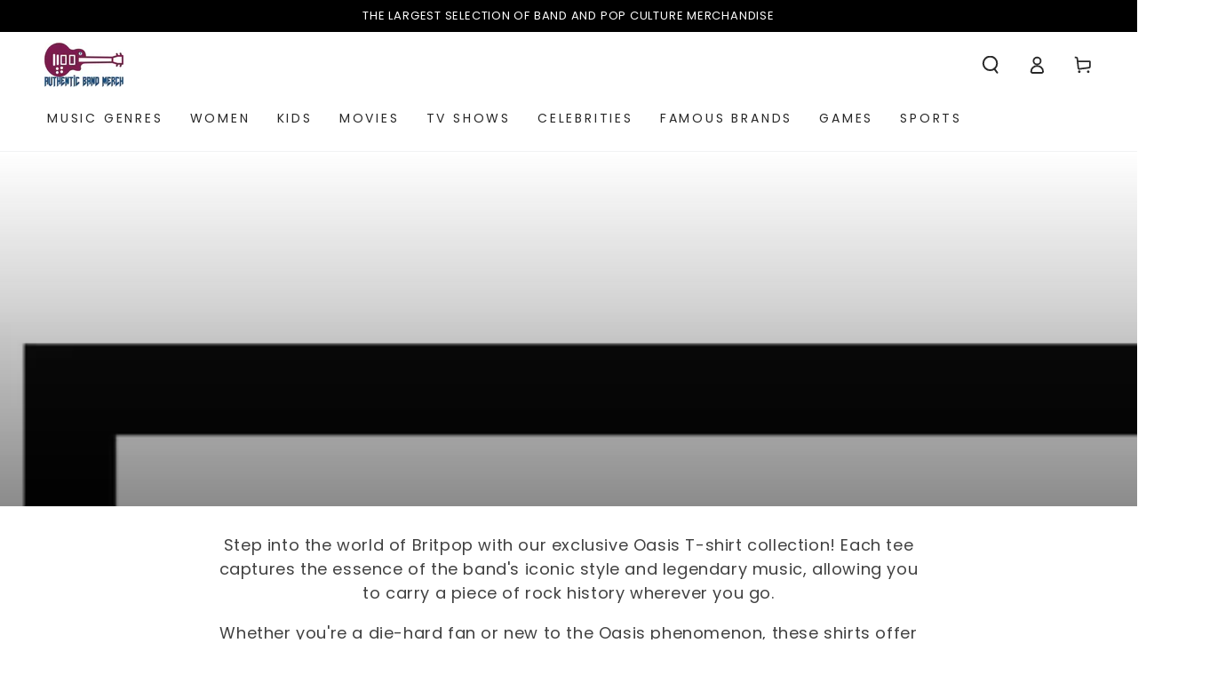

--- FILE ---
content_type: text/html; charset=utf-8
request_url: https://authenticbandmerch.com/collections/oasis
body_size: 65119
content:
<!doctype html>
<html class="no-js" lang="en">
  <head>
    <meta charset="utf-8">
    <meta http-equiv="X-UA-Compatible" content="IE=edge">
    <meta name="viewport" content="width=device-width,initial-scale=1">
    <meta name="theme-color" content="">
    <link rel="canonical" href="https://authenticbandmerch.com/collections/oasis">
    <link rel="preconnect" href="https://cdn.shopify.com" crossorigin><link rel="icon" type="image/png" href="//authenticbandmerch.com/cdn/shop/files/favicon.jpg?crop=center&height=32&v=1721858851&width=32"><link rel="preconnect" href="https://fonts.shopifycdn.com" crossorigin><title>
      OASIS T-Shirts, Officially Licensed
 &ndash; Authentic Band Merch</title><meta name="description" content="Explore our exclusive Oasis T-shirt collection, featuring iconic designs inspired by the legendary Britpop band. Perfect for fans and music lovers alike, these tees blend comfort and style effortlessly.">

<meta property="og:site_name" content="Authentic Band Merch">
<meta property="og:url" content="https://authenticbandmerch.com/collections/oasis">
<meta property="og:title" content="OASIS T-Shirts, Officially Licensed">
<meta property="og:type" content="product.group">
<meta property="og:description" content="Explore our exclusive Oasis T-shirt collection, featuring iconic designs inspired by the legendary Britpop band. Perfect for fans and music lovers alike, these tees blend comfort and style effortlessly."><meta property="og:image" content="http://authenticbandmerch.com/cdn/shop/collections/oasis-header-page-1.jpg?v=1727384233">
  <meta property="og:image:secure_url" content="https://authenticbandmerch.com/cdn/shop/collections/oasis-header-page-1.jpg?v=1727384233">
  <meta property="og:image:width" content="2400">
  <meta property="og:image:height" content="1350"><meta name="twitter:card" content="summary_large_image">
<meta name="twitter:title" content="OASIS T-Shirts, Officially Licensed">
<meta name="twitter:description" content="Explore our exclusive Oasis T-shirt collection, featuring iconic designs inspired by the legendary Britpop band. Perfect for fans and music lovers alike, these tees blend comfort and style effortlessly.">


    <script src="//authenticbandmerch.com/cdn/shop/t/23/assets/vendor-v4.js" defer="defer"></script>
    <script src="//authenticbandmerch.com/cdn/shop/t/23/assets/pubsub.js?v=104623417541739052901729252077" defer="defer"></script>
    <script src="//authenticbandmerch.com/cdn/shop/t/23/assets/global.js?v=140560699383711648641729252077" defer="defer"></script>
    

    <script>window.performance && window.performance.mark && window.performance.mark('shopify.content_for_header.start');</script><meta name="google-site-verification" content="nQpqHEDRX1ASLKjGDBSMIApUXr8NSXvYBG9FTGIbKZs">
<meta id="shopify-digital-wallet" name="shopify-digital-wallet" content="/24976523342/digital_wallets/dialog">
<meta name="shopify-checkout-api-token" content="d23fafcfef86135d9b2403131d9feb19">
<meta id="in-context-paypal-metadata" data-shop-id="24976523342" data-venmo-supported="true" data-environment="production" data-locale="en_US" data-paypal-v4="true" data-currency="USD">
<link rel="alternate" type="application/atom+xml" title="Feed" href="/collections/oasis.atom" />
<link rel="next" href="/collections/oasis?page=2">
<link rel="alternate" type="application/json+oembed" href="https://authenticbandmerch.com/collections/oasis.oembed">
<script async="async" src="/checkouts/internal/preloads.js?locale=en-US"></script>
<link rel="preconnect" href="https://shop.app" crossorigin="anonymous">
<script async="async" src="https://shop.app/checkouts/internal/preloads.js?locale=en-US&shop_id=24976523342" crossorigin="anonymous"></script>
<script id="shopify-features" type="application/json">{"accessToken":"d23fafcfef86135d9b2403131d9feb19","betas":["rich-media-storefront-analytics"],"domain":"authenticbandmerch.com","predictiveSearch":true,"shopId":24976523342,"locale":"en"}</script>
<script>var Shopify = Shopify || {};
Shopify.shop = "authentic-band-merch.myshopify.com";
Shopify.locale = "en";
Shopify.currency = {"active":"USD","rate":"1.0"};
Shopify.country = "US";
Shopify.theme = {"name":"abm.v4","id":172929745203,"schema_name":"Be Yours","schema_version":"7.2.1","theme_store_id":1399,"role":"main"};
Shopify.theme.handle = "null";
Shopify.theme.style = {"id":null,"handle":null};
Shopify.cdnHost = "authenticbandmerch.com/cdn";
Shopify.routes = Shopify.routes || {};
Shopify.routes.root = "/";</script>
<script type="module">!function(o){(o.Shopify=o.Shopify||{}).modules=!0}(window);</script>
<script>!function(o){function n(){var o=[];function n(){o.push(Array.prototype.slice.apply(arguments))}return n.q=o,n}var t=o.Shopify=o.Shopify||{};t.loadFeatures=n(),t.autoloadFeatures=n()}(window);</script>
<script>
  window.ShopifyPay = window.ShopifyPay || {};
  window.ShopifyPay.apiHost = "shop.app\/pay";
  window.ShopifyPay.redirectState = null;
</script>
<script id="shop-js-analytics" type="application/json">{"pageType":"collection"}</script>
<script defer="defer" async type="module" src="//authenticbandmerch.com/cdn/shopifycloud/shop-js/modules/v2/client.init-shop-cart-sync_BT-GjEfc.en.esm.js"></script>
<script defer="defer" async type="module" src="//authenticbandmerch.com/cdn/shopifycloud/shop-js/modules/v2/chunk.common_D58fp_Oc.esm.js"></script>
<script defer="defer" async type="module" src="//authenticbandmerch.com/cdn/shopifycloud/shop-js/modules/v2/chunk.modal_xMitdFEc.esm.js"></script>
<script type="module">
  await import("//authenticbandmerch.com/cdn/shopifycloud/shop-js/modules/v2/client.init-shop-cart-sync_BT-GjEfc.en.esm.js");
await import("//authenticbandmerch.com/cdn/shopifycloud/shop-js/modules/v2/chunk.common_D58fp_Oc.esm.js");
await import("//authenticbandmerch.com/cdn/shopifycloud/shop-js/modules/v2/chunk.modal_xMitdFEc.esm.js");

  window.Shopify.SignInWithShop?.initShopCartSync?.({"fedCMEnabled":true,"windoidEnabled":true});

</script>
<script>
  window.Shopify = window.Shopify || {};
  if (!window.Shopify.featureAssets) window.Shopify.featureAssets = {};
  window.Shopify.featureAssets['shop-js'] = {"shop-cart-sync":["modules/v2/client.shop-cart-sync_DZOKe7Ll.en.esm.js","modules/v2/chunk.common_D58fp_Oc.esm.js","modules/v2/chunk.modal_xMitdFEc.esm.js"],"init-fed-cm":["modules/v2/client.init-fed-cm_B6oLuCjv.en.esm.js","modules/v2/chunk.common_D58fp_Oc.esm.js","modules/v2/chunk.modal_xMitdFEc.esm.js"],"shop-cash-offers":["modules/v2/client.shop-cash-offers_D2sdYoxE.en.esm.js","modules/v2/chunk.common_D58fp_Oc.esm.js","modules/v2/chunk.modal_xMitdFEc.esm.js"],"shop-login-button":["modules/v2/client.shop-login-button_QeVjl5Y3.en.esm.js","modules/v2/chunk.common_D58fp_Oc.esm.js","modules/v2/chunk.modal_xMitdFEc.esm.js"],"pay-button":["modules/v2/client.pay-button_DXTOsIq6.en.esm.js","modules/v2/chunk.common_D58fp_Oc.esm.js","modules/v2/chunk.modal_xMitdFEc.esm.js"],"shop-button":["modules/v2/client.shop-button_DQZHx9pm.en.esm.js","modules/v2/chunk.common_D58fp_Oc.esm.js","modules/v2/chunk.modal_xMitdFEc.esm.js"],"avatar":["modules/v2/client.avatar_BTnouDA3.en.esm.js"],"init-windoid":["modules/v2/client.init-windoid_CR1B-cfM.en.esm.js","modules/v2/chunk.common_D58fp_Oc.esm.js","modules/v2/chunk.modal_xMitdFEc.esm.js"],"init-shop-for-new-customer-accounts":["modules/v2/client.init-shop-for-new-customer-accounts_C_vY_xzh.en.esm.js","modules/v2/client.shop-login-button_QeVjl5Y3.en.esm.js","modules/v2/chunk.common_D58fp_Oc.esm.js","modules/v2/chunk.modal_xMitdFEc.esm.js"],"init-shop-email-lookup-coordinator":["modules/v2/client.init-shop-email-lookup-coordinator_BI7n9ZSv.en.esm.js","modules/v2/chunk.common_D58fp_Oc.esm.js","modules/v2/chunk.modal_xMitdFEc.esm.js"],"init-shop-cart-sync":["modules/v2/client.init-shop-cart-sync_BT-GjEfc.en.esm.js","modules/v2/chunk.common_D58fp_Oc.esm.js","modules/v2/chunk.modal_xMitdFEc.esm.js"],"shop-toast-manager":["modules/v2/client.shop-toast-manager_DiYdP3xc.en.esm.js","modules/v2/chunk.common_D58fp_Oc.esm.js","modules/v2/chunk.modal_xMitdFEc.esm.js"],"init-customer-accounts":["modules/v2/client.init-customer-accounts_D9ZNqS-Q.en.esm.js","modules/v2/client.shop-login-button_QeVjl5Y3.en.esm.js","modules/v2/chunk.common_D58fp_Oc.esm.js","modules/v2/chunk.modal_xMitdFEc.esm.js"],"init-customer-accounts-sign-up":["modules/v2/client.init-customer-accounts-sign-up_iGw4briv.en.esm.js","modules/v2/client.shop-login-button_QeVjl5Y3.en.esm.js","modules/v2/chunk.common_D58fp_Oc.esm.js","modules/v2/chunk.modal_xMitdFEc.esm.js"],"shop-follow-button":["modules/v2/client.shop-follow-button_CqMgW2wH.en.esm.js","modules/v2/chunk.common_D58fp_Oc.esm.js","modules/v2/chunk.modal_xMitdFEc.esm.js"],"checkout-modal":["modules/v2/client.checkout-modal_xHeaAweL.en.esm.js","modules/v2/chunk.common_D58fp_Oc.esm.js","modules/v2/chunk.modal_xMitdFEc.esm.js"],"shop-login":["modules/v2/client.shop-login_D91U-Q7h.en.esm.js","modules/v2/chunk.common_D58fp_Oc.esm.js","modules/v2/chunk.modal_xMitdFEc.esm.js"],"lead-capture":["modules/v2/client.lead-capture_BJmE1dJe.en.esm.js","modules/v2/chunk.common_D58fp_Oc.esm.js","modules/v2/chunk.modal_xMitdFEc.esm.js"],"payment-terms":["modules/v2/client.payment-terms_Ci9AEqFq.en.esm.js","modules/v2/chunk.common_D58fp_Oc.esm.js","modules/v2/chunk.modal_xMitdFEc.esm.js"]};
</script>
<script>(function() {
  var isLoaded = false;
  function asyncLoad() {
    if (isLoaded) return;
    isLoaded = true;
    var urls = ["https:\/\/883d95281f02d796f8b6-7f0f44eb0f2ceeb9d4fffbe1419aae61.ssl.cf1.rackcdn.com\/teelaunch-scripts.js?shop=authentic-band-merch.myshopify.com\u0026shop=authentic-band-merch.myshopify.com","https:\/\/app.teelaunch.com\/sizing-charts-script.js?shop=authentic-band-merch.myshopify.com","https:\/\/d18eg7dreypte5.cloudfront.net\/browse-abandonment\/v2\/browse_abandonment.js?shop=authentic-band-merch.myshopify.com","https:\/\/cdn.hextom.com\/js\/freeshippingbar.js?shop=authentic-band-merch.myshopify.com","https:\/\/d18eg7dreypte5.cloudfront.net\/browse-abandonment\/smsbump_timer.js?shop=authentic-band-merch.myshopify.com"];
    for (var i = 0; i < urls.length; i++) {
      var s = document.createElement('script');
      s.type = 'text/javascript';
      s.async = true;
      s.src = urls[i];
      var x = document.getElementsByTagName('script')[0];
      x.parentNode.insertBefore(s, x);
    }
  };
  if(window.attachEvent) {
    window.attachEvent('onload', asyncLoad);
  } else {
    window.addEventListener('load', asyncLoad, false);
  }
})();</script>
<script id="__st">var __st={"a":24976523342,"offset":-28800,"reqid":"45ba2139-6fa5-4259-a819-e8484ec31a0a-1769231996","pageurl":"authenticbandmerch.com\/collections\/oasis","u":"2272a14f365e","p":"collection","rtyp":"collection","rid":269619757134};</script>
<script>window.ShopifyPaypalV4VisibilityTracking = true;</script>
<script id="captcha-bootstrap">!function(){'use strict';const t='contact',e='account',n='new_comment',o=[[t,t],['blogs',n],['comments',n],[t,'customer']],c=[[e,'customer_login'],[e,'guest_login'],[e,'recover_customer_password'],[e,'create_customer']],r=t=>t.map((([t,e])=>`form[action*='/${t}']:not([data-nocaptcha='true']) input[name='form_type'][value='${e}']`)).join(','),a=t=>()=>t?[...document.querySelectorAll(t)].map((t=>t.form)):[];function s(){const t=[...o],e=r(t);return a(e)}const i='password',u='form_key',d=['recaptcha-v3-token','g-recaptcha-response','h-captcha-response',i],f=()=>{try{return window.sessionStorage}catch{return}},m='__shopify_v',_=t=>t.elements[u];function p(t,e,n=!1){try{const o=window.sessionStorage,c=JSON.parse(o.getItem(e)),{data:r}=function(t){const{data:e,action:n}=t;return t[m]||n?{data:e,action:n}:{data:t,action:n}}(c);for(const[e,n]of Object.entries(r))t.elements[e]&&(t.elements[e].value=n);n&&o.removeItem(e)}catch(o){console.error('form repopulation failed',{error:o})}}const l='form_type',E='cptcha';function T(t){t.dataset[E]=!0}const w=window,h=w.document,L='Shopify',v='ce_forms',y='captcha';let A=!1;((t,e)=>{const n=(g='f06e6c50-85a8-45c8-87d0-21a2b65856fe',I='https://cdn.shopify.com/shopifycloud/storefront-forms-hcaptcha/ce_storefront_forms_captcha_hcaptcha.v1.5.2.iife.js',D={infoText:'Protected by hCaptcha',privacyText:'Privacy',termsText:'Terms'},(t,e,n)=>{const o=w[L][v],c=o.bindForm;if(c)return c(t,g,e,D).then(n);var r;o.q.push([[t,g,e,D],n]),r=I,A||(h.body.append(Object.assign(h.createElement('script'),{id:'captcha-provider',async:!0,src:r})),A=!0)});var g,I,D;w[L]=w[L]||{},w[L][v]=w[L][v]||{},w[L][v].q=[],w[L][y]=w[L][y]||{},w[L][y].protect=function(t,e){n(t,void 0,e),T(t)},Object.freeze(w[L][y]),function(t,e,n,w,h,L){const[v,y,A,g]=function(t,e,n){const i=e?o:[],u=t?c:[],d=[...i,...u],f=r(d),m=r(i),_=r(d.filter((([t,e])=>n.includes(e))));return[a(f),a(m),a(_),s()]}(w,h,L),I=t=>{const e=t.target;return e instanceof HTMLFormElement?e:e&&e.form},D=t=>v().includes(t);t.addEventListener('submit',(t=>{const e=I(t);if(!e)return;const n=D(e)&&!e.dataset.hcaptchaBound&&!e.dataset.recaptchaBound,o=_(e),c=g().includes(e)&&(!o||!o.value);(n||c)&&t.preventDefault(),c&&!n&&(function(t){try{if(!f())return;!function(t){const e=f();if(!e)return;const n=_(t);if(!n)return;const o=n.value;o&&e.removeItem(o)}(t);const e=Array.from(Array(32),(()=>Math.random().toString(36)[2])).join('');!function(t,e){_(t)||t.append(Object.assign(document.createElement('input'),{type:'hidden',name:u})),t.elements[u].value=e}(t,e),function(t,e){const n=f();if(!n)return;const o=[...t.querySelectorAll(`input[type='${i}']`)].map((({name:t})=>t)),c=[...d,...o],r={};for(const[a,s]of new FormData(t).entries())c.includes(a)||(r[a]=s);n.setItem(e,JSON.stringify({[m]:1,action:t.action,data:r}))}(t,e)}catch(e){console.error('failed to persist form',e)}}(e),e.submit())}));const S=(t,e)=>{t&&!t.dataset[E]&&(n(t,e.some((e=>e===t))),T(t))};for(const o of['focusin','change'])t.addEventListener(o,(t=>{const e=I(t);D(e)&&S(e,y())}));const B=e.get('form_key'),M=e.get(l),P=B&&M;t.addEventListener('DOMContentLoaded',(()=>{const t=y();if(P)for(const e of t)e.elements[l].value===M&&p(e,B);[...new Set([...A(),...v().filter((t=>'true'===t.dataset.shopifyCaptcha))])].forEach((e=>S(e,t)))}))}(h,new URLSearchParams(w.location.search),n,t,e,['guest_login'])})(!0,!0)}();</script>
<script integrity="sha256-4kQ18oKyAcykRKYeNunJcIwy7WH5gtpwJnB7kiuLZ1E=" data-source-attribution="shopify.loadfeatures" defer="defer" src="//authenticbandmerch.com/cdn/shopifycloud/storefront/assets/storefront/load_feature-a0a9edcb.js" crossorigin="anonymous"></script>
<script crossorigin="anonymous" defer="defer" src="//authenticbandmerch.com/cdn/shopifycloud/storefront/assets/shopify_pay/storefront-65b4c6d7.js?v=20250812"></script>
<script data-source-attribution="shopify.dynamic_checkout.dynamic.init">var Shopify=Shopify||{};Shopify.PaymentButton=Shopify.PaymentButton||{isStorefrontPortableWallets:!0,init:function(){window.Shopify.PaymentButton.init=function(){};var t=document.createElement("script");t.src="https://authenticbandmerch.com/cdn/shopifycloud/portable-wallets/latest/portable-wallets.en.js",t.type="module",document.head.appendChild(t)}};
</script>
<script data-source-attribution="shopify.dynamic_checkout.buyer_consent">
  function portableWalletsHideBuyerConsent(e){var t=document.getElementById("shopify-buyer-consent"),n=document.getElementById("shopify-subscription-policy-button");t&&n&&(t.classList.add("hidden"),t.setAttribute("aria-hidden","true"),n.removeEventListener("click",e))}function portableWalletsShowBuyerConsent(e){var t=document.getElementById("shopify-buyer-consent"),n=document.getElementById("shopify-subscription-policy-button");t&&n&&(t.classList.remove("hidden"),t.removeAttribute("aria-hidden"),n.addEventListener("click",e))}window.Shopify?.PaymentButton&&(window.Shopify.PaymentButton.hideBuyerConsent=portableWalletsHideBuyerConsent,window.Shopify.PaymentButton.showBuyerConsent=portableWalletsShowBuyerConsent);
</script>
<script data-source-attribution="shopify.dynamic_checkout.cart.bootstrap">document.addEventListener("DOMContentLoaded",(function(){function t(){return document.querySelector("shopify-accelerated-checkout-cart, shopify-accelerated-checkout")}if(t())Shopify.PaymentButton.init();else{new MutationObserver((function(e,n){t()&&(Shopify.PaymentButton.init(),n.disconnect())})).observe(document.body,{childList:!0,subtree:!0})}}));
</script>
<link id="shopify-accelerated-checkout-styles" rel="stylesheet" media="screen" href="https://authenticbandmerch.com/cdn/shopifycloud/portable-wallets/latest/accelerated-checkout-backwards-compat.css" crossorigin="anonymous">
<style id="shopify-accelerated-checkout-cart">
        #shopify-buyer-consent {
  margin-top: 1em;
  display: inline-block;
  width: 100%;
}

#shopify-buyer-consent.hidden {
  display: none;
}

#shopify-subscription-policy-button {
  background: none;
  border: none;
  padding: 0;
  text-decoration: underline;
  font-size: inherit;
  cursor: pointer;
}

#shopify-subscription-policy-button::before {
  box-shadow: none;
}

      </style>
<script id="sections-script" data-sections="header" defer="defer" src="//authenticbandmerch.com/cdn/shop/t/23/compiled_assets/scripts.js?v=12782"></script>
<script>window.performance && window.performance.mark && window.performance.mark('shopify.content_for_header.end');</script>
<style data-shopify>@font-face {
  font-family: Poppins;
  font-weight: 400;
  font-style: normal;
  font-display: swap;
  src: url("//authenticbandmerch.com/cdn/fonts/poppins/poppins_n4.0ba78fa5af9b0e1a374041b3ceaadf0a43b41362.woff2") format("woff2"),
       url("//authenticbandmerch.com/cdn/fonts/poppins/poppins_n4.214741a72ff2596839fc9760ee7a770386cf16ca.woff") format("woff");
}

  @font-face {
  font-family: Poppins;
  font-weight: 600;
  font-style: normal;
  font-display: swap;
  src: url("//authenticbandmerch.com/cdn/fonts/poppins/poppins_n6.aa29d4918bc243723d56b59572e18228ed0786f6.woff2") format("woff2"),
       url("//authenticbandmerch.com/cdn/fonts/poppins/poppins_n6.5f815d845fe073750885d5b7e619ee00e8111208.woff") format("woff");
}

  @font-face {
  font-family: Poppins;
  font-weight: 400;
  font-style: italic;
  font-display: swap;
  src: url("//authenticbandmerch.com/cdn/fonts/poppins/poppins_i4.846ad1e22474f856bd6b81ba4585a60799a9f5d2.woff2") format("woff2"),
       url("//authenticbandmerch.com/cdn/fonts/poppins/poppins_i4.56b43284e8b52fc64c1fd271f289a39e8477e9ec.woff") format("woff");
}

  @font-face {
  font-family: Poppins;
  font-weight: 600;
  font-style: italic;
  font-display: swap;
  src: url("//authenticbandmerch.com/cdn/fonts/poppins/poppins_i6.bb8044d6203f492888d626dafda3c2999253e8e9.woff2") format("woff2"),
       url("//authenticbandmerch.com/cdn/fonts/poppins/poppins_i6.e233dec1a61b1e7dead9f920159eda42280a02c3.woff") format("woff");
}

  @font-face {
  font-family: Poppins;
  font-weight: 500;
  font-style: normal;
  font-display: swap;
  src: url("//authenticbandmerch.com/cdn/fonts/poppins/poppins_n5.ad5b4b72b59a00358afc706450c864c3c8323842.woff2") format("woff2"),
       url("//authenticbandmerch.com/cdn/fonts/poppins/poppins_n5.33757fdf985af2d24b32fcd84c9a09224d4b2c39.woff") format("woff");
}

  @font-face {
  font-family: Poppins;
  font-weight: 600;
  font-style: normal;
  font-display: swap;
  src: url("//authenticbandmerch.com/cdn/fonts/poppins/poppins_n6.aa29d4918bc243723d56b59572e18228ed0786f6.woff2") format("woff2"),
       url("//authenticbandmerch.com/cdn/fonts/poppins/poppins_n6.5f815d845fe073750885d5b7e619ee00e8111208.woff") format("woff");
}


  :root {
    --font-body-family: Poppins, sans-serif;
    --font-body-style: normal;
    --font-body-weight: 400;

    --font-heading-family: Poppins, sans-serif;
    --font-heading-style: normal;
    --font-heading-weight: 500;

    --font-body-scale: 1.0;
    --font-heading-scale: 0.9;

    --font-navigation-family: var(--font-body-family);
    --font-navigation-size: 14px;
    --font-navigation-weight: var(--font-body-weight);
    --font-button-family: var(--font-body-family);
    --font-button-size: 13px;
    --font-button-baseline: 0.2rem;
    --font-price-family: var(--font-heading-family);
    --font-price-scale: var(--font-heading-scale);

    --color-base-text: 0, 0, 0;
    --color-base-background: 255, 255, 255;
    --color-base-solid-button-labels: 255, 255, 255;
    --color-base-outline-button-labels: 26, 27, 24;
    --color-base-accent: 0, 0, 0;
    --color-base-heading: 0, 0, 0;
    --color-base-border: 3, 3, 3;
    --color-placeholder: 243, 243, 243;
    --color-overlay: 33, 35, 38;
    --color-keyboard-focus: 135, 173, 245;
    --color-shadow: 210, 213, 217;
    --shadow-opacity: 1;

    --color-background-dark: 235, 235, 235;
    --color-price: #d9121f;
    --color-sale-price: #d9121f;
    --color-sale-badge-background: #d9121f;
    --color-reviews: #ffb503;
    --color-critical: #d72c0d;
    --color-success: #008060;
    --color-highlight: 187, 255, 0;

    --payment-terms-background-color: #ffffff;
    --page-width: 160rem;
    --page-width-margin: 0rem;

    --card-color-scheme: var(--color-placeholder);
    --card-text-alignment: center;
    --card-flex-alignment: center;
    --card-image-padding: 0px;
    --card-border-width: 0px;
    --card-radius: 4px;
    --card-shadow-horizontal-offset: 0px;
    --card-shadow-vertical-offset: 0px;
    
    --button-radius: 16px;
    --button-border-width: 2px;
    --button-shadow-horizontal-offset: 4px;
    --button-shadow-vertical-offset: 4px;

    --spacing-sections-desktop: 0px;
    --spacing-sections-mobile: 0px;

    --gradient-free-ship-progress: linear-gradient(325deg,#F9423A 0,#F1E04D 100%);
    --gradient-free-ship-complete: linear-gradient(325deg, #049cff 0, #35ee7a 100%);
  }

  *,
  *::before,
  *::after {
    box-sizing: inherit;
  }

  html {
    box-sizing: border-box;
    font-size: calc(var(--font-body-scale) * 62.5%);
    height: 100%;
  }

  body {
    min-height: 100%;
    margin: 0;
    font-size: 1.5rem;
    letter-spacing: 0.06rem;
    line-height: calc(1 + 0.8 / var(--font-body-scale));
    font-family: var(--font-body-family);
    font-style: var(--font-body-style);
    font-weight: var(--font-body-weight);
  }

  @media screen and (min-width: 750px) {
    body {
      font-size: 1.6rem;
    }
  }</style><svg viewBox="0 0 122 53" fill="none" style="display:none;"><defs><path id="hlCircle" d="M119.429 6.64904C100.715 1.62868 55.3088 -4.62247 23.3966 10.5358C-8.5157 25.694 0.331084 39.5052 9.60732 45.0305C18.8835 50.5558 53.0434 57.468 96.7751 45.0305C111.541 40.8309 135.673 24.379 109.087 13.4508C105.147 11.8313 93.2293 8.5924 77.0761 8.5924" stroke="currentColor" stroke-linecap="round" stroke-linejoin="round"></path></defs></svg><link href="//authenticbandmerch.com/cdn/shop/t/23/assets/base.css?v=149404167905179815901729252077" rel="stylesheet" type="text/css" media="all" /><link rel="stylesheet" href="//authenticbandmerch.com/cdn/shop/t/23/assets/apps.css?v=58555770612562691921729252077" media="print" fetchpriority="low" onload="this.media='all'"><link rel="preload" as="font" href="//authenticbandmerch.com/cdn/fonts/poppins/poppins_n4.0ba78fa5af9b0e1a374041b3ceaadf0a43b41362.woff2" type="font/woff2" crossorigin><link rel="preload" as="font" href="//authenticbandmerch.com/cdn/fonts/poppins/poppins_n5.ad5b4b72b59a00358afc706450c864c3c8323842.woff2" type="font/woff2" crossorigin><link rel="stylesheet" href="//authenticbandmerch.com/cdn/shop/t/23/assets/component-predictive-search.css?v=94320327991181004901729252077" media="print" onload="this.media='all'"><script>
  document.documentElement.classList.replace('no-js', 'js');

  window.theme = window.theme || {};

  theme.routes = {
    root_url: '/',
    cart_url: '/cart',
    cart_add_url: '/cart/add',
    cart_change_url: '/cart/change',
    cart_update_url: '/cart/update',
    search_url: '/search',
    predictive_search_url: '/search/suggest'
  };

  theme.cartStrings = {
    error: `There was an error while updating your cart. Please try again.`,
    quantityError: `You can only add [quantity] of this item to your cart.`
  };

  theme.variantStrings = {
    addToCart: `Add to cart`,
    soldOut: `Sold out`,
    unavailable: `Unavailable`,
    preOrder: `Pre-order`
  };

  theme.accessibilityStrings = {
    imageAvailable: `Image [index] is now available in gallery view`,
    shareSuccess: `Link copied to clipboard!`
  }

  theme.dateStrings = {
    d: `D`,
    day: `Day`,
    days: `Days`,
    hour: `Hour`,
    hours: `Hours`,
    minute: `Min`,
    minutes: `Mins`,
    second: `Sec`,
    seconds: `Secs`
  };theme.shopSettings = {
    moneyFormat: "${{amount}}",
    isoCode: "USD",
    cartDrawer: true,
    currencyCode: false,
    giftwrapRate: 'product'
  };

  theme.settings = {
    themeName: 'Be Yours',
    themeVersion: '7.2.1',
    agencyId: ''
  };
</script>
<!-- BEGIN app block: shopify://apps/judge-me-reviews/blocks/judgeme_core/61ccd3b1-a9f2-4160-9fe9-4fec8413e5d8 --><!-- Start of Judge.me Core -->






<link rel="dns-prefetch" href="https://cdnwidget.judge.me">
<link rel="dns-prefetch" href="https://cdn.judge.me">
<link rel="dns-prefetch" href="https://cdn1.judge.me">
<link rel="dns-prefetch" href="https://api.judge.me">

<script data-cfasync='false' class='jdgm-settings-script'>window.jdgmSettings={"pagination":5,"disable_web_reviews":false,"badge_no_review_text":"No reviews","badge_n_reviews_text":"{{ n }} review/reviews","hide_badge_preview_if_no_reviews":true,"badge_hide_text":false,"enforce_center_preview_badge":false,"widget_title":"Customer Reviews","widget_open_form_text":"Write a review","widget_close_form_text":"Cancel review","widget_refresh_page_text":"Refresh page","widget_summary_text":"Based on {{ number_of_reviews }} review/reviews","widget_no_review_text":"Be the first to write a review","widget_name_field_text":"Display name","widget_verified_name_field_text":"Verified Name (public)","widget_name_placeholder_text":"Display name","widget_required_field_error_text":"This field is required.","widget_email_field_text":"Email address","widget_verified_email_field_text":"Verified Email (private, can not be edited)","widget_email_placeholder_text":"Your email address","widget_email_field_error_text":"Please enter a valid email address.","widget_rating_field_text":"Rating","widget_review_title_field_text":"Review Title","widget_review_title_placeholder_text":"Give your review a title","widget_review_body_field_text":"Review content","widget_review_body_placeholder_text":"Start writing here...","widget_pictures_field_text":"Picture/Video (optional)","widget_submit_review_text":"Submit Review","widget_submit_verified_review_text":"Submit Verified Review","widget_submit_success_msg_with_auto_publish":"Thank you! Please refresh the page in a few moments to see your review. You can remove or edit your review by logging into \u003ca href='https://judge.me/login' target='_blank' rel='nofollow noopener'\u003eJudge.me\u003c/a\u003e","widget_submit_success_msg_no_auto_publish":"Thank you! Your review will be published as soon as it is approved by the shop admin. You can remove or edit your review by logging into \u003ca href='https://judge.me/login' target='_blank' rel='nofollow noopener'\u003eJudge.me\u003c/a\u003e","widget_show_default_reviews_out_of_total_text":"Showing {{ n_reviews_shown }} out of {{ n_reviews }} reviews.","widget_show_all_link_text":"Show all","widget_show_less_link_text":"Show less","widget_author_said_text":"{{ reviewer_name }} said:","widget_days_text":"{{ n }} days ago","widget_weeks_text":"{{ n }} week/weeks ago","widget_months_text":"{{ n }} month/months ago","widget_years_text":"{{ n }} year/years ago","widget_yesterday_text":"Yesterday","widget_today_text":"Today","widget_replied_text":"\u003e\u003e {{ shop_name }} replied:","widget_read_more_text":"Read more","widget_reviewer_name_as_initial":"","widget_rating_filter_color":"#fbcd0a","widget_rating_filter_see_all_text":"See all reviews","widget_sorting_most_recent_text":"Most Recent","widget_sorting_highest_rating_text":"Highest Rating","widget_sorting_lowest_rating_text":"Lowest Rating","widget_sorting_with_pictures_text":"Only Pictures","widget_sorting_most_helpful_text":"Most Helpful","widget_open_question_form_text":"Ask a question","widget_reviews_subtab_text":"Reviews","widget_questions_subtab_text":"Questions","widget_question_label_text":"Question","widget_answer_label_text":"Answer","widget_question_placeholder_text":"Write your question here","widget_submit_question_text":"Submit Question","widget_question_submit_success_text":"Thank you for your question! We will notify you once it gets answered.","verified_badge_text":"Verified","verified_badge_bg_color":"","verified_badge_text_color":"","verified_badge_placement":"left-of-reviewer-name","widget_review_max_height":"","widget_hide_border":false,"widget_social_share":false,"widget_thumb":false,"widget_review_location_show":false,"widget_location_format":"","all_reviews_include_out_of_store_products":true,"all_reviews_out_of_store_text":"(out of store)","all_reviews_pagination":100,"all_reviews_product_name_prefix_text":"about","enable_review_pictures":true,"enable_question_anwser":false,"widget_theme":"default","review_date_format":"mm/dd/yyyy","default_sort_method":"most-recent","widget_product_reviews_subtab_text":"Product Reviews","widget_shop_reviews_subtab_text":"Shop Reviews","widget_other_products_reviews_text":"Reviews for other products","widget_store_reviews_subtab_text":"Store reviews","widget_no_store_reviews_text":"This store hasn't received any reviews yet","widget_web_restriction_product_reviews_text":"This product hasn't received any reviews yet","widget_no_items_text":"No items found","widget_show_more_text":"Show more","widget_write_a_store_review_text":"Write a Store Review","widget_other_languages_heading":"Reviews in Other Languages","widget_translate_review_text":"Translate review to {{ language }}","widget_translating_review_text":"Translating...","widget_show_original_translation_text":"Show original ({{ language }})","widget_translate_review_failed_text":"Review couldn't be translated.","widget_translate_review_retry_text":"Retry","widget_translate_review_try_again_later_text":"Try again later","show_product_url_for_grouped_product":false,"widget_sorting_pictures_first_text":"Pictures First","show_pictures_on_all_rev_page_mobile":false,"show_pictures_on_all_rev_page_desktop":false,"floating_tab_hide_mobile_install_preference":false,"floating_tab_button_name":"★ Reviews","floating_tab_title":"Let customers speak for us","floating_tab_button_color":"","floating_tab_button_background_color":"","floating_tab_url":"","floating_tab_url_enabled":false,"floating_tab_tab_style":"text","all_reviews_text_badge_text":"Customers rate us {{ shop.metafields.judgeme.all_reviews_rating | round: 1 }}/5 based on {{ shop.metafields.judgeme.all_reviews_count }} reviews.","all_reviews_text_badge_text_branded_style":"{{ shop.metafields.judgeme.all_reviews_rating | round: 1 }} out of 5 stars based on {{ shop.metafields.judgeme.all_reviews_count }} reviews","is_all_reviews_text_badge_a_link":false,"show_stars_for_all_reviews_text_badge":false,"all_reviews_text_badge_url":"","all_reviews_text_style":"branded","all_reviews_text_color_style":"judgeme_brand_color","all_reviews_text_color":"#108474","all_reviews_text_show_jm_brand":false,"featured_carousel_show_header":true,"featured_carousel_title":"Let customers speak for us","testimonials_carousel_title":"Customers are saying","videos_carousel_title":"Real customer stories","cards_carousel_title":"Customers are saying","featured_carousel_count_text":"from {{ n }} reviews","featured_carousel_add_link_to_all_reviews_page":false,"featured_carousel_url":"","featured_carousel_show_images":true,"featured_carousel_autoslide_interval":5,"featured_carousel_arrows_on_the_sides":false,"featured_carousel_height":250,"featured_carousel_width":80,"featured_carousel_image_size":0,"featured_carousel_image_height":250,"featured_carousel_arrow_color":"#eeeeee","verified_count_badge_style":"branded","verified_count_badge_orientation":"horizontal","verified_count_badge_color_style":"judgeme_brand_color","verified_count_badge_color":"#108474","is_verified_count_badge_a_link":false,"verified_count_badge_url":"","verified_count_badge_show_jm_brand":true,"widget_rating_preset_default":5,"widget_first_sub_tab":"product-reviews","widget_show_histogram":true,"widget_histogram_use_custom_color":false,"widget_pagination_use_custom_color":false,"widget_star_use_custom_color":false,"widget_verified_badge_use_custom_color":false,"widget_write_review_use_custom_color":false,"picture_reminder_submit_button":"Upload Pictures","enable_review_videos":true,"mute_video_by_default":false,"widget_sorting_videos_first_text":"Videos First","widget_review_pending_text":"Pending","featured_carousel_items_for_large_screen":3,"social_share_options_order":"Facebook,Twitter","remove_microdata_snippet":true,"disable_json_ld":false,"enable_json_ld_products":false,"preview_badge_show_question_text":false,"preview_badge_no_question_text":"No questions","preview_badge_n_question_text":"{{ number_of_questions }} question/questions","qa_badge_show_icon":false,"qa_badge_position":"same-row","remove_judgeme_branding":true,"widget_add_search_bar":false,"widget_search_bar_placeholder":"Search","widget_sorting_verified_only_text":"Verified only","featured_carousel_theme":"default","featured_carousel_show_rating":true,"featured_carousel_show_title":true,"featured_carousel_show_body":true,"featured_carousel_show_date":false,"featured_carousel_show_reviewer":true,"featured_carousel_show_product":false,"featured_carousel_header_background_color":"#108474","featured_carousel_header_text_color":"#ffffff","featured_carousel_name_product_separator":"reviewed","featured_carousel_full_star_background":"#108474","featured_carousel_empty_star_background":"#dadada","featured_carousel_vertical_theme_background":"#f9fafb","featured_carousel_verified_badge_enable":true,"featured_carousel_verified_badge_color":"#108474","featured_carousel_border_style":"round","featured_carousel_review_line_length_limit":3,"featured_carousel_more_reviews_button_text":"Read more reviews","featured_carousel_view_product_button_text":"View product","all_reviews_page_load_reviews_on":"scroll","all_reviews_page_load_more_text":"Load More Reviews","disable_fb_tab_reviews":false,"enable_ajax_cdn_cache":false,"widget_advanced_speed_features":5,"widget_public_name_text":"displayed publicly like","default_reviewer_name":"John Smith","default_reviewer_name_has_non_latin":true,"widget_reviewer_anonymous":"Anonymous","medals_widget_title":"Judge.me Review Medals","medals_widget_background_color":"#f9fafb","medals_widget_position":"footer_all_pages","medals_widget_border_color":"#f9fafb","medals_widget_verified_text_position":"left","medals_widget_use_monochromatic_version":false,"medals_widget_elements_color":"#108474","show_reviewer_avatar":true,"widget_invalid_yt_video_url_error_text":"Not a YouTube video URL","widget_max_length_field_error_text":"Please enter no more than {0} characters.","widget_show_country_flag":false,"widget_show_collected_via_shop_app":true,"widget_verified_by_shop_badge_style":"light","widget_verified_by_shop_text":"Verified by Shop","widget_show_photo_gallery":false,"widget_load_with_code_splitting":true,"widget_ugc_install_preference":false,"widget_ugc_title":"Made by us, Shared by you","widget_ugc_subtitle":"Tag us to see your picture featured in our page","widget_ugc_arrows_color":"#ffffff","widget_ugc_primary_button_text":"Buy Now","widget_ugc_primary_button_background_color":"#108474","widget_ugc_primary_button_text_color":"#ffffff","widget_ugc_primary_button_border_width":"0","widget_ugc_primary_button_border_style":"none","widget_ugc_primary_button_border_color":"#108474","widget_ugc_primary_button_border_radius":"25","widget_ugc_secondary_button_text":"Load More","widget_ugc_secondary_button_background_color":"#ffffff","widget_ugc_secondary_button_text_color":"#108474","widget_ugc_secondary_button_border_width":"2","widget_ugc_secondary_button_border_style":"solid","widget_ugc_secondary_button_border_color":"#108474","widget_ugc_secondary_button_border_radius":"25","widget_ugc_reviews_button_text":"View Reviews","widget_ugc_reviews_button_background_color":"#ffffff","widget_ugc_reviews_button_text_color":"#108474","widget_ugc_reviews_button_border_width":"2","widget_ugc_reviews_button_border_style":"solid","widget_ugc_reviews_button_border_color":"#108474","widget_ugc_reviews_button_border_radius":"25","widget_ugc_reviews_button_link_to":"judgeme-reviews-page","widget_ugc_show_post_date":true,"widget_ugc_max_width":"800","widget_rating_metafield_value_type":true,"widget_primary_color":"#FF9529","widget_enable_secondary_color":false,"widget_secondary_color":"#edf5f5","widget_summary_average_rating_text":"{{ average_rating }} out of 5","widget_media_grid_title":"Customer photos \u0026 videos","widget_media_grid_see_more_text":"See more","widget_round_style":false,"widget_show_product_medals":true,"widget_verified_by_judgeme_text":"Verified by Judge.me","widget_show_store_medals":true,"widget_verified_by_judgeme_text_in_store_medals":"Verified by Judge.me","widget_media_field_exceed_quantity_message":"Sorry, we can only accept {{ max_media }} for one review.","widget_media_field_exceed_limit_message":"{{ file_name }} is too large, please select a {{ media_type }} less than {{ size_limit }}MB.","widget_review_submitted_text":"Review Submitted!","widget_question_submitted_text":"Question Submitted!","widget_close_form_text_question":"Cancel","widget_write_your_answer_here_text":"Write your answer here","widget_enabled_branded_link":true,"widget_show_collected_by_judgeme":false,"widget_reviewer_name_color":"","widget_write_review_text_color":"","widget_write_review_bg_color":"","widget_collected_by_judgeme_text":"collected by Judge.me","widget_pagination_type":"standard","widget_load_more_text":"Load More","widget_load_more_color":"#108474","widget_full_review_text":"Full Review","widget_read_more_reviews_text":"Read More Reviews","widget_read_questions_text":"Read Questions","widget_questions_and_answers_text":"Questions \u0026 Answers","widget_verified_by_text":"Verified by","widget_verified_text":"Verified","widget_number_of_reviews_text":"{{ number_of_reviews }} reviews","widget_back_button_text":"Back","widget_next_button_text":"Next","widget_custom_forms_filter_button":"Filters","custom_forms_style":"horizontal","widget_show_review_information":false,"how_reviews_are_collected":"How reviews are collected?","widget_show_review_keywords":false,"widget_gdpr_statement":"How we use your data: We'll only contact you about the review you left, and only if necessary. By submitting your review, you agree to Judge.me's \u003ca href='https://judge.me/terms' target='_blank' rel='nofollow noopener'\u003eterms\u003c/a\u003e, \u003ca href='https://judge.me/privacy' target='_blank' rel='nofollow noopener'\u003eprivacy\u003c/a\u003e and \u003ca href='https://judge.me/content-policy' target='_blank' rel='nofollow noopener'\u003econtent\u003c/a\u003e policies.","widget_multilingual_sorting_enabled":false,"widget_translate_review_content_enabled":false,"widget_translate_review_content_method":"manual","popup_widget_review_selection":"automatically_with_pictures","popup_widget_round_border_style":true,"popup_widget_show_title":true,"popup_widget_show_body":true,"popup_widget_show_reviewer":false,"popup_widget_show_product":true,"popup_widget_show_pictures":true,"popup_widget_use_review_picture":true,"popup_widget_show_on_home_page":true,"popup_widget_show_on_product_page":true,"popup_widget_show_on_collection_page":true,"popup_widget_show_on_cart_page":true,"popup_widget_position":"bottom_left","popup_widget_first_review_delay":5,"popup_widget_duration":5,"popup_widget_interval":5,"popup_widget_review_count":5,"popup_widget_hide_on_mobile":true,"review_snippet_widget_round_border_style":true,"review_snippet_widget_card_color":"#FFFFFF","review_snippet_widget_slider_arrows_background_color":"#FFFFFF","review_snippet_widget_slider_arrows_color":"#000000","review_snippet_widget_star_color":"#108474","show_product_variant":false,"all_reviews_product_variant_label_text":"Variant: ","widget_show_verified_branding":true,"widget_ai_summary_title":"Customers say","widget_ai_summary_disclaimer":"AI-powered review summary based on recent customer reviews","widget_show_ai_summary":false,"widget_show_ai_summary_bg":false,"widget_show_review_title_input":false,"redirect_reviewers_invited_via_email":"external_form","request_store_review_after_product_review":true,"request_review_other_products_in_order":true,"review_form_color_scheme":"default","review_form_corner_style":"square","review_form_star_color":{},"review_form_text_color":"#333333","review_form_background_color":"#ffffff","review_form_field_background_color":"#fafafa","review_form_button_color":{},"review_form_button_text_color":"#ffffff","review_form_modal_overlay_color":"#000000","review_content_screen_title_text":"How would you rate this product?","review_content_introduction_text":"We would love it if you would share a bit about your experience.","store_review_form_title_text":"How would you rate this store?","store_review_form_introduction_text":"We would love it if you would share a bit about your experience.","show_review_guidance_text":true,"one_star_review_guidance_text":"Poor","five_star_review_guidance_text":"Great","customer_information_screen_title_text":"About you","customer_information_introduction_text":"Please tell us more about you.","custom_questions_screen_title_text":"Your experience in more detail","custom_questions_introduction_text":"Here are a few questions to help us understand more about your experience.","review_submitted_screen_title_text":"Thanks for your review!","review_submitted_screen_thank_you_text":"We are processing it and it will appear on the store soon.","review_submitted_screen_email_verification_text":"Please confirm your email by clicking the link we just sent you. This helps us keep reviews authentic.","review_submitted_request_store_review_text":"Would you like to share your experience of shopping with us?","review_submitted_review_other_products_text":"Would you like to review these products?","store_review_screen_title_text":"Would you like to share your experience of shopping with us?","store_review_introduction_text":"We value your feedback and use it to improve. Please share any thoughts or suggestions you have.","reviewer_media_screen_title_picture_text":"Share a picture","reviewer_media_introduction_picture_text":"Upload a photo to support your review.","reviewer_media_screen_title_video_text":"Share a video","reviewer_media_introduction_video_text":"Upload a video to support your review.","reviewer_media_screen_title_picture_or_video_text":"Share a picture or video","reviewer_media_introduction_picture_or_video_text":"Upload a photo or video to support your review.","reviewer_media_youtube_url_text":"Paste your Youtube URL here","advanced_settings_next_step_button_text":"Next","advanced_settings_close_review_button_text":"Close","modal_write_review_flow":true,"write_review_flow_required_text":"Required","write_review_flow_privacy_message_text":"We respect your privacy.","write_review_flow_anonymous_text":"Post review as anonymous","write_review_flow_visibility_text":"This won't be visible to other customers.","write_review_flow_multiple_selection_help_text":"Select as many as you like","write_review_flow_single_selection_help_text":"Select one option","write_review_flow_required_field_error_text":"This field is required","write_review_flow_invalid_email_error_text":"Please enter a valid email address","write_review_flow_max_length_error_text":"Max. {{ max_length }} characters.","write_review_flow_media_upload_text":"\u003cb\u003eClick to upload\u003c/b\u003e or drag and drop","write_review_flow_gdpr_statement":"We'll only contact you about your review if necessary. By submitting your review, you agree to our \u003ca href='https://judge.me/terms' target='_blank' rel='nofollow noopener'\u003eterms and conditions\u003c/a\u003e and \u003ca href='https://judge.me/privacy' target='_blank' rel='nofollow noopener'\u003eprivacy policy\u003c/a\u003e.","rating_only_reviews_enabled":false,"show_negative_reviews_help_screen":false,"new_review_flow_help_screen_rating_threshold":3,"negative_review_resolution_screen_title_text":"Tell us more","negative_review_resolution_text":"Your experience matters to us. If there were issues with your purchase, we're here to help. Feel free to reach out to us, we'd love the opportunity to make things right.","negative_review_resolution_button_text":"Contact us","negative_review_resolution_proceed_with_review_text":"Leave a review","negative_review_resolution_subject":"Issue with purchase from {{ shop_name }}.{{ order_name }}","preview_badge_collection_page_install_status":false,"widget_review_custom_css":"","preview_badge_custom_css":"","preview_badge_stars_count":"5-stars","featured_carousel_custom_css":"","floating_tab_custom_css":"","all_reviews_widget_custom_css":"","medals_widget_custom_css":"","verified_badge_custom_css":"","all_reviews_text_custom_css":"","transparency_badges_collected_via_store_invite":false,"transparency_badges_from_another_provider":false,"transparency_badges_collected_from_store_visitor":false,"transparency_badges_collected_by_verified_review_provider":false,"transparency_badges_earned_reward":false,"transparency_badges_collected_via_store_invite_text":"Review collected via store invitation","transparency_badges_from_another_provider_text":"Review collected from another provider","transparency_badges_collected_from_store_visitor_text":"Review collected from a store visitor","transparency_badges_written_in_google_text":"Review written in Google","transparency_badges_written_in_etsy_text":"Review written in Etsy","transparency_badges_written_in_shop_app_text":"Review written in Shop App","transparency_badges_earned_reward_text":"Review earned a reward for future purchase","product_review_widget_per_page":10,"widget_store_review_label_text":"Review about the store","checkout_comment_extension_title_on_product_page":"Customer Comments","checkout_comment_extension_num_latest_comment_show":5,"checkout_comment_extension_format":"name_and_timestamp","checkout_comment_customer_name":"last_initial","checkout_comment_comment_notification":true,"preview_badge_collection_page_install_preference":false,"preview_badge_home_page_install_preference":false,"preview_badge_product_page_install_preference":false,"review_widget_install_preference":"","review_carousel_install_preference":false,"floating_reviews_tab_install_preference":"none","verified_reviews_count_badge_install_preference":false,"all_reviews_text_install_preference":false,"review_widget_best_location":false,"judgeme_medals_install_preference":false,"review_widget_revamp_enabled":false,"review_widget_qna_enabled":false,"review_widget_header_theme":"minimal","review_widget_widget_title_enabled":true,"review_widget_header_text_size":"medium","review_widget_header_text_weight":"regular","review_widget_average_rating_style":"compact","review_widget_bar_chart_enabled":true,"review_widget_bar_chart_type":"numbers","review_widget_bar_chart_style":"standard","review_widget_expanded_media_gallery_enabled":false,"review_widget_reviews_section_theme":"standard","review_widget_image_style":"thumbnails","review_widget_review_image_ratio":"square","review_widget_stars_size":"medium","review_widget_verified_badge":"standard_text","review_widget_review_title_text_size":"medium","review_widget_review_text_size":"medium","review_widget_review_text_length":"medium","review_widget_number_of_columns_desktop":3,"review_widget_carousel_transition_speed":5,"review_widget_custom_questions_answers_display":"always","review_widget_button_text_color":"#FFFFFF","review_widget_text_color":"#000000","review_widget_lighter_text_color":"#7B7B7B","review_widget_corner_styling":"soft","review_widget_review_word_singular":"review","review_widget_review_word_plural":"reviews","review_widget_voting_label":"Helpful?","review_widget_shop_reply_label":"Reply from {{ shop_name }}:","review_widget_filters_title":"Filters","qna_widget_question_word_singular":"Question","qna_widget_question_word_plural":"Questions","qna_widget_answer_reply_label":"Answer from {{ answerer_name }}:","qna_content_screen_title_text":"Ask a question about this product","qna_widget_question_required_field_error_text":"Please enter your question.","qna_widget_flow_gdpr_statement":"We'll only contact you about your question if necessary. By submitting your question, you agree to our \u003ca href='https://judge.me/terms' target='_blank' rel='nofollow noopener'\u003eterms and conditions\u003c/a\u003e and \u003ca href='https://judge.me/privacy' target='_blank' rel='nofollow noopener'\u003eprivacy policy\u003c/a\u003e.","qna_widget_question_submitted_text":"Thanks for your question!","qna_widget_close_form_text_question":"Close","qna_widget_question_submit_success_text":"We’ll notify you by email when your question is answered.","all_reviews_widget_v2025_enabled":false,"all_reviews_widget_v2025_header_theme":"default","all_reviews_widget_v2025_widget_title_enabled":true,"all_reviews_widget_v2025_header_text_size":"medium","all_reviews_widget_v2025_header_text_weight":"regular","all_reviews_widget_v2025_average_rating_style":"compact","all_reviews_widget_v2025_bar_chart_enabled":true,"all_reviews_widget_v2025_bar_chart_type":"numbers","all_reviews_widget_v2025_bar_chart_style":"standard","all_reviews_widget_v2025_expanded_media_gallery_enabled":false,"all_reviews_widget_v2025_show_store_medals":true,"all_reviews_widget_v2025_show_photo_gallery":true,"all_reviews_widget_v2025_show_review_keywords":false,"all_reviews_widget_v2025_show_ai_summary":false,"all_reviews_widget_v2025_show_ai_summary_bg":false,"all_reviews_widget_v2025_add_search_bar":false,"all_reviews_widget_v2025_default_sort_method":"most-recent","all_reviews_widget_v2025_reviews_per_page":10,"all_reviews_widget_v2025_reviews_section_theme":"default","all_reviews_widget_v2025_image_style":"thumbnails","all_reviews_widget_v2025_review_image_ratio":"square","all_reviews_widget_v2025_stars_size":"medium","all_reviews_widget_v2025_verified_badge":"bold_badge","all_reviews_widget_v2025_review_title_text_size":"medium","all_reviews_widget_v2025_review_text_size":"medium","all_reviews_widget_v2025_review_text_length":"medium","all_reviews_widget_v2025_number_of_columns_desktop":3,"all_reviews_widget_v2025_carousel_transition_speed":5,"all_reviews_widget_v2025_custom_questions_answers_display":"always","all_reviews_widget_v2025_show_product_variant":false,"all_reviews_widget_v2025_show_reviewer_avatar":true,"all_reviews_widget_v2025_reviewer_name_as_initial":"","all_reviews_widget_v2025_review_location_show":false,"all_reviews_widget_v2025_location_format":"","all_reviews_widget_v2025_show_country_flag":false,"all_reviews_widget_v2025_verified_by_shop_badge_style":"light","all_reviews_widget_v2025_social_share":false,"all_reviews_widget_v2025_social_share_options_order":"Facebook,Twitter,LinkedIn,Pinterest","all_reviews_widget_v2025_pagination_type":"standard","all_reviews_widget_v2025_button_text_color":"#FFFFFF","all_reviews_widget_v2025_text_color":"#000000","all_reviews_widget_v2025_lighter_text_color":"#7B7B7B","all_reviews_widget_v2025_corner_styling":"soft","all_reviews_widget_v2025_title":"Customer reviews","all_reviews_widget_v2025_ai_summary_title":"Customers say about this store","all_reviews_widget_v2025_no_review_text":"Be the first to write a review","platform":"shopify","branding_url":"https://app.judge.me/reviews/stores/authenticbandmerch.com","branding_text":"Powered by Judge.me","locale":"en","reply_name":"Authentic Band Merch","widget_version":"3.0","footer":true,"autopublish":false,"review_dates":true,"enable_custom_form":false,"shop_use_review_site":true,"shop_locale":"en","enable_multi_locales_translations":false,"show_review_title_input":false,"review_verification_email_status":"always","can_be_branded":true,"reply_name_text":"Authentic Band Merch"};</script> <style class='jdgm-settings-style'>.jdgm-xx{left:0}:root{--jdgm-primary-color: #FF9529;--jdgm-secondary-color: rgba(255,149,41,0.1);--jdgm-star-color: #FF9529;--jdgm-write-review-text-color: white;--jdgm-write-review-bg-color: #FF9529;--jdgm-paginate-color: #FF9529;--jdgm-border-radius: 0;--jdgm-reviewer-name-color: #FF9529}.jdgm-histogram__bar-content{background-color:#FF9529}.jdgm-rev[data-verified-buyer=true] .jdgm-rev__icon.jdgm-rev__icon:after,.jdgm-rev__buyer-badge.jdgm-rev__buyer-badge{color:white;background-color:#FF9529}.jdgm-review-widget--small .jdgm-gallery.jdgm-gallery .jdgm-gallery__thumbnail-link:nth-child(8) .jdgm-gallery__thumbnail-wrapper.jdgm-gallery__thumbnail-wrapper:before{content:"See more"}@media only screen and (min-width: 768px){.jdgm-gallery.jdgm-gallery .jdgm-gallery__thumbnail-link:nth-child(8) .jdgm-gallery__thumbnail-wrapper.jdgm-gallery__thumbnail-wrapper:before{content:"See more"}}.jdgm-prev-badge[data-average-rating='0.00']{display:none !important}.jdgm-author-all-initials{display:none !important}.jdgm-author-last-initial{display:none !important}.jdgm-rev-widg__title{visibility:hidden}.jdgm-rev-widg__summary-text{visibility:hidden}.jdgm-prev-badge__text{visibility:hidden}.jdgm-rev__prod-link-prefix:before{content:'about'}.jdgm-rev__variant-label:before{content:'Variant: '}.jdgm-rev__out-of-store-text:before{content:'(out of store)'}@media only screen and (min-width: 768px){.jdgm-rev__pics .jdgm-rev_all-rev-page-picture-separator,.jdgm-rev__pics .jdgm-rev__product-picture{display:none}}@media only screen and (max-width: 768px){.jdgm-rev__pics .jdgm-rev_all-rev-page-picture-separator,.jdgm-rev__pics .jdgm-rev__product-picture{display:none}}.jdgm-preview-badge[data-template="product"]{display:none !important}.jdgm-preview-badge[data-template="collection"]{display:none !important}.jdgm-preview-badge[data-template="index"]{display:none !important}.jdgm-review-widget[data-from-snippet="true"]{display:none !important}.jdgm-verified-count-badget[data-from-snippet="true"]{display:none !important}.jdgm-carousel-wrapper[data-from-snippet="true"]{display:none !important}.jdgm-all-reviews-text[data-from-snippet="true"]{display:none !important}.jdgm-medals-section[data-from-snippet="true"]{display:none !important}.jdgm-ugc-media-wrapper[data-from-snippet="true"]{display:none !important}.jdgm-rev__transparency-badge[data-badge-type="review_collected_via_store_invitation"]{display:none !important}.jdgm-rev__transparency-badge[data-badge-type="review_collected_from_another_provider"]{display:none !important}.jdgm-rev__transparency-badge[data-badge-type="review_collected_from_store_visitor"]{display:none !important}.jdgm-rev__transparency-badge[data-badge-type="review_written_in_etsy"]{display:none !important}.jdgm-rev__transparency-badge[data-badge-type="review_written_in_google_business"]{display:none !important}.jdgm-rev__transparency-badge[data-badge-type="review_written_in_shop_app"]{display:none !important}.jdgm-rev__transparency-badge[data-badge-type="review_earned_for_future_purchase"]{display:none !important}.jdgm-review-snippet-widget .jdgm-rev-snippet-widget__cards-container .jdgm-rev-snippet-card{border-radius:8px;background:#fff}.jdgm-review-snippet-widget .jdgm-rev-snippet-widget__cards-container .jdgm-rev-snippet-card__rev-rating .jdgm-star{color:#108474}.jdgm-review-snippet-widget .jdgm-rev-snippet-widget__prev-btn,.jdgm-review-snippet-widget .jdgm-rev-snippet-widget__next-btn{border-radius:50%;background:#fff}.jdgm-review-snippet-widget .jdgm-rev-snippet-widget__prev-btn>svg,.jdgm-review-snippet-widget .jdgm-rev-snippet-widget__next-btn>svg{fill:#000}.jdgm-full-rev-modal.rev-snippet-widget .jm-mfp-container .jm-mfp-content,.jdgm-full-rev-modal.rev-snippet-widget .jm-mfp-container .jdgm-full-rev__icon,.jdgm-full-rev-modal.rev-snippet-widget .jm-mfp-container .jdgm-full-rev__pic-img,.jdgm-full-rev-modal.rev-snippet-widget .jm-mfp-container .jdgm-full-rev__reply{border-radius:8px}.jdgm-full-rev-modal.rev-snippet-widget .jm-mfp-container .jdgm-full-rev[data-verified-buyer="true"] .jdgm-full-rev__icon::after{border-radius:8px}.jdgm-full-rev-modal.rev-snippet-widget .jm-mfp-container .jdgm-full-rev .jdgm-rev__buyer-badge{border-radius:calc( 8px / 2 )}.jdgm-full-rev-modal.rev-snippet-widget .jm-mfp-container .jdgm-full-rev .jdgm-full-rev__replier::before{content:'Authentic Band Merch'}.jdgm-full-rev-modal.rev-snippet-widget .jm-mfp-container .jdgm-full-rev .jdgm-full-rev__product-button{border-radius:calc( 8px * 6 )}
</style> <style class='jdgm-settings-style'></style>

  
  
  
  <style class='jdgm-miracle-styles'>
  @-webkit-keyframes jdgm-spin{0%{-webkit-transform:rotate(0deg);-ms-transform:rotate(0deg);transform:rotate(0deg)}100%{-webkit-transform:rotate(359deg);-ms-transform:rotate(359deg);transform:rotate(359deg)}}@keyframes jdgm-spin{0%{-webkit-transform:rotate(0deg);-ms-transform:rotate(0deg);transform:rotate(0deg)}100%{-webkit-transform:rotate(359deg);-ms-transform:rotate(359deg);transform:rotate(359deg)}}@font-face{font-family:'JudgemeStar';src:url("[data-uri]") format("woff");font-weight:normal;font-style:normal}.jdgm-star{font-family:'JudgemeStar';display:inline !important;text-decoration:none !important;padding:0 4px 0 0 !important;margin:0 !important;font-weight:bold;opacity:1;-webkit-font-smoothing:antialiased;-moz-osx-font-smoothing:grayscale}.jdgm-star:hover{opacity:1}.jdgm-star:last-of-type{padding:0 !important}.jdgm-star.jdgm--on:before{content:"\e000"}.jdgm-star.jdgm--off:before{content:"\e001"}.jdgm-star.jdgm--half:before{content:"\e002"}.jdgm-widget *{margin:0;line-height:1.4;-webkit-box-sizing:border-box;-moz-box-sizing:border-box;box-sizing:border-box;-webkit-overflow-scrolling:touch}.jdgm-hidden{display:none !important;visibility:hidden !important}.jdgm-temp-hidden{display:none}.jdgm-spinner{width:40px;height:40px;margin:auto;border-radius:50%;border-top:2px solid #eee;border-right:2px solid #eee;border-bottom:2px solid #eee;border-left:2px solid #ccc;-webkit-animation:jdgm-spin 0.8s infinite linear;animation:jdgm-spin 0.8s infinite linear}.jdgm-spinner:empty{display:block}.jdgm-prev-badge{display:block !important}

</style>


  
  
   


<script data-cfasync='false' class='jdgm-script'>
!function(e){window.jdgm=window.jdgm||{},jdgm.CDN_HOST="https://cdnwidget.judge.me/",jdgm.CDN_HOST_ALT="https://cdn2.judge.me/cdn/widget_frontend/",jdgm.API_HOST="https://api.judge.me/",jdgm.CDN_BASE_URL="https://cdn.shopify.com/extensions/019beb2a-7cf9-7238-9765-11a892117c03/judgeme-extensions-316/assets/",
jdgm.docReady=function(d){(e.attachEvent?"complete"===e.readyState:"loading"!==e.readyState)?
setTimeout(d,0):e.addEventListener("DOMContentLoaded",d)},jdgm.loadCSS=function(d,t,o,a){
!o&&jdgm.loadCSS.requestedUrls.indexOf(d)>=0||(jdgm.loadCSS.requestedUrls.push(d),
(a=e.createElement("link")).rel="stylesheet",a.class="jdgm-stylesheet",a.media="nope!",
a.href=d,a.onload=function(){this.media="all",t&&setTimeout(t)},e.body.appendChild(a))},
jdgm.loadCSS.requestedUrls=[],jdgm.loadJS=function(e,d){var t=new XMLHttpRequest;
t.onreadystatechange=function(){4===t.readyState&&(Function(t.response)(),d&&d(t.response))},
t.open("GET",e),t.onerror=function(){if(e.indexOf(jdgm.CDN_HOST)===0&&jdgm.CDN_HOST_ALT!==jdgm.CDN_HOST){var f=e.replace(jdgm.CDN_HOST,jdgm.CDN_HOST_ALT);jdgm.loadJS(f,d)}},t.send()},jdgm.docReady((function(){(window.jdgmLoadCSS||e.querySelectorAll(
".jdgm-widget, .jdgm-all-reviews-page").length>0)&&(jdgmSettings.widget_load_with_code_splitting?
parseFloat(jdgmSettings.widget_version)>=3?jdgm.loadCSS(jdgm.CDN_HOST+"widget_v3/base.css"):
jdgm.loadCSS(jdgm.CDN_HOST+"widget/base.css"):jdgm.loadCSS(jdgm.CDN_HOST+"shopify_v2.css"),
jdgm.loadJS(jdgm.CDN_HOST+"loa"+"der.js"))}))}(document);
</script>
<noscript><link rel="stylesheet" type="text/css" media="all" href="https://cdnwidget.judge.me/shopify_v2.css"></noscript>

<!-- BEGIN app snippet: theme_fix_tags --><script>
  (function() {
    var jdgmThemeFixes = null;
    if (!jdgmThemeFixes) return;
    var thisThemeFix = jdgmThemeFixes[Shopify.theme.id];
    if (!thisThemeFix) return;

    if (thisThemeFix.html) {
      document.addEventListener("DOMContentLoaded", function() {
        var htmlDiv = document.createElement('div');
        htmlDiv.classList.add('jdgm-theme-fix-html');
        htmlDiv.innerHTML = thisThemeFix.html;
        document.body.append(htmlDiv);
      });
    };

    if (thisThemeFix.css) {
      var styleTag = document.createElement('style');
      styleTag.classList.add('jdgm-theme-fix-style');
      styleTag.innerHTML = thisThemeFix.css;
      document.head.append(styleTag);
    };

    if (thisThemeFix.js) {
      var scriptTag = document.createElement('script');
      scriptTag.classList.add('jdgm-theme-fix-script');
      scriptTag.innerHTML = thisThemeFix.js;
      document.head.append(scriptTag);
    };
  })();
</script>
<!-- END app snippet -->
<!-- End of Judge.me Core -->



<!-- END app block --><!-- BEGIN app block: shopify://apps/klaviyo-email-marketing-sms/blocks/klaviyo-onsite-embed/2632fe16-c075-4321-a88b-50b567f42507 -->












  <script async src="https://static.klaviyo.com/onsite/js/LUgKWS/klaviyo.js?company_id=LUgKWS"></script>
  <script>!function(){if(!window.klaviyo){window._klOnsite=window._klOnsite||[];try{window.klaviyo=new Proxy({},{get:function(n,i){return"push"===i?function(){var n;(n=window._klOnsite).push.apply(n,arguments)}:function(){for(var n=arguments.length,o=new Array(n),w=0;w<n;w++)o[w]=arguments[w];var t="function"==typeof o[o.length-1]?o.pop():void 0,e=new Promise((function(n){window._klOnsite.push([i].concat(o,[function(i){t&&t(i),n(i)}]))}));return e}}})}catch(n){window.klaviyo=window.klaviyo||[],window.klaviyo.push=function(){var n;(n=window._klOnsite).push.apply(n,arguments)}}}}();</script>

  




  <script>
    window.klaviyoReviewsProductDesignMode = false
  </script>



  <!-- BEGIN app snippet: customer-hub-data --><script>
  if (!window.customerHub) {
    window.customerHub = {};
  }
  window.customerHub.storefrontRoutes = {
    login: "/account/login?return_url=%2F%23k-hub",
    register: "/account/register?return_url=%2F%23k-hub",
    logout: "/account/logout",
    profile: "/account",
    addresses: "/account/addresses",
  };
  
  window.customerHub.userId = null;
  
  window.customerHub.storeDomain = "authentic-band-merch.myshopify.com";

  

  
    window.customerHub.storeLocale = {
        currentLanguage: 'en',
        currentCountry: 'US',
        availableLanguages: [
          
            {
              iso_code: 'en',
              endonym_name: 'English'
            }
          
        ],
        availableCountries: [
          
            {
              iso_code: 'AX',
              name: 'Åland Islands',
              currency_code: 'USD'
            },
          
            {
              iso_code: 'AL',
              name: 'Albania',
              currency_code: 'USD'
            },
          
            {
              iso_code: 'AD',
              name: 'Andorra',
              currency_code: 'USD'
            },
          
            {
              iso_code: 'AM',
              name: 'Armenia',
              currency_code: 'USD'
            },
          
            {
              iso_code: 'AU',
              name: 'Australia',
              currency_code: 'USD'
            },
          
            {
              iso_code: 'AT',
              name: 'Austria',
              currency_code: 'USD'
            },
          
            {
              iso_code: 'BH',
              name: 'Bahrain',
              currency_code: 'USD'
            },
          
            {
              iso_code: 'BY',
              name: 'Belarus',
              currency_code: 'USD'
            },
          
            {
              iso_code: 'BE',
              name: 'Belgium',
              currency_code: 'USD'
            },
          
            {
              iso_code: 'BA',
              name: 'Bosnia &amp; Herzegovina',
              currency_code: 'USD'
            },
          
            {
              iso_code: 'BG',
              name: 'Bulgaria',
              currency_code: 'USD'
            },
          
            {
              iso_code: 'CA',
              name: 'Canada',
              currency_code: 'USD'
            },
          
            {
              iso_code: 'HR',
              name: 'Croatia',
              currency_code: 'USD'
            },
          
            {
              iso_code: 'CY',
              name: 'Cyprus',
              currency_code: 'USD'
            },
          
            {
              iso_code: 'CZ',
              name: 'Czechia',
              currency_code: 'USD'
            },
          
            {
              iso_code: 'DK',
              name: 'Denmark',
              currency_code: 'USD'
            },
          
            {
              iso_code: 'EE',
              name: 'Estonia',
              currency_code: 'USD'
            },
          
            {
              iso_code: 'FO',
              name: 'Faroe Islands',
              currency_code: 'USD'
            },
          
            {
              iso_code: 'FI',
              name: 'Finland',
              currency_code: 'USD'
            },
          
            {
              iso_code: 'FR',
              name: 'France',
              currency_code: 'USD'
            },
          
            {
              iso_code: 'GE',
              name: 'Georgia',
              currency_code: 'USD'
            },
          
            {
              iso_code: 'DE',
              name: 'Germany',
              currency_code: 'USD'
            },
          
            {
              iso_code: 'GI',
              name: 'Gibraltar',
              currency_code: 'USD'
            },
          
            {
              iso_code: 'GR',
              name: 'Greece',
              currency_code: 'USD'
            },
          
            {
              iso_code: 'GL',
              name: 'Greenland',
              currency_code: 'USD'
            },
          
            {
              iso_code: 'GP',
              name: 'Guadeloupe',
              currency_code: 'USD'
            },
          
            {
              iso_code: 'GG',
              name: 'Guernsey',
              currency_code: 'USD'
            },
          
            {
              iso_code: 'HU',
              name: 'Hungary',
              currency_code: 'USD'
            },
          
            {
              iso_code: 'IS',
              name: 'Iceland',
              currency_code: 'USD'
            },
          
            {
              iso_code: 'ID',
              name: 'Indonesia',
              currency_code: 'USD'
            },
          
            {
              iso_code: 'IE',
              name: 'Ireland',
              currency_code: 'USD'
            },
          
            {
              iso_code: 'IM',
              name: 'Isle of Man',
              currency_code: 'USD'
            },
          
            {
              iso_code: 'IL',
              name: 'Israel',
              currency_code: 'USD'
            },
          
            {
              iso_code: 'IT',
              name: 'Italy',
              currency_code: 'USD'
            },
          
            {
              iso_code: 'JP',
              name: 'Japan',
              currency_code: 'USD'
            },
          
            {
              iso_code: 'JE',
              name: 'Jersey',
              currency_code: 'USD'
            },
          
            {
              iso_code: 'XK',
              name: 'Kosovo',
              currency_code: 'USD'
            },
          
            {
              iso_code: 'LV',
              name: 'Latvia',
              currency_code: 'USD'
            },
          
            {
              iso_code: 'LI',
              name: 'Liechtenstein',
              currency_code: 'USD'
            },
          
            {
              iso_code: 'LT',
              name: 'Lithuania',
              currency_code: 'USD'
            },
          
            {
              iso_code: 'LU',
              name: 'Luxembourg',
              currency_code: 'USD'
            },
          
            {
              iso_code: 'MY',
              name: 'Malaysia',
              currency_code: 'USD'
            },
          
            {
              iso_code: 'MT',
              name: 'Malta',
              currency_code: 'USD'
            },
          
            {
              iso_code: 'YT',
              name: 'Mayotte',
              currency_code: 'USD'
            },
          
            {
              iso_code: 'MD',
              name: 'Moldova',
              currency_code: 'USD'
            },
          
            {
              iso_code: 'MC',
              name: 'Monaco',
              currency_code: 'USD'
            },
          
            {
              iso_code: 'ME',
              name: 'Montenegro',
              currency_code: 'USD'
            },
          
            {
              iso_code: 'NL',
              name: 'Netherlands',
              currency_code: 'USD'
            },
          
            {
              iso_code: 'NC',
              name: 'New Caledonia',
              currency_code: 'USD'
            },
          
            {
              iso_code: 'NZ',
              name: 'New Zealand',
              currency_code: 'USD'
            },
          
            {
              iso_code: 'MK',
              name: 'North Macedonia',
              currency_code: 'USD'
            },
          
            {
              iso_code: 'NO',
              name: 'Norway',
              currency_code: 'USD'
            },
          
            {
              iso_code: 'PG',
              name: 'Papua New Guinea',
              currency_code: 'USD'
            },
          
            {
              iso_code: 'PL',
              name: 'Poland',
              currency_code: 'USD'
            },
          
            {
              iso_code: 'PT',
              name: 'Portugal',
              currency_code: 'USD'
            },
          
            {
              iso_code: 'QA',
              name: 'Qatar',
              currency_code: 'USD'
            },
          
            {
              iso_code: 'RE',
              name: 'Réunion',
              currency_code: 'USD'
            },
          
            {
              iso_code: 'RO',
              name: 'Romania',
              currency_code: 'USD'
            },
          
            {
              iso_code: 'SM',
              name: 'San Marino',
              currency_code: 'USD'
            },
          
            {
              iso_code: 'SA',
              name: 'Saudi Arabia',
              currency_code: 'USD'
            },
          
            {
              iso_code: 'RS',
              name: 'Serbia',
              currency_code: 'USD'
            },
          
            {
              iso_code: 'SG',
              name: 'Singapore',
              currency_code: 'USD'
            },
          
            {
              iso_code: 'SK',
              name: 'Slovakia',
              currency_code: 'USD'
            },
          
            {
              iso_code: 'SI',
              name: 'Slovenia',
              currency_code: 'USD'
            },
          
            {
              iso_code: 'KR',
              name: 'South Korea',
              currency_code: 'USD'
            },
          
            {
              iso_code: 'ES',
              name: 'Spain',
              currency_code: 'USD'
            },
          
            {
              iso_code: 'SJ',
              name: 'Svalbard &amp; Jan Mayen',
              currency_code: 'USD'
            },
          
            {
              iso_code: 'SE',
              name: 'Sweden',
              currency_code: 'USD'
            },
          
            {
              iso_code: 'CH',
              name: 'Switzerland',
              currency_code: 'USD'
            },
          
            {
              iso_code: 'TH',
              name: 'Thailand',
              currency_code: 'USD'
            },
          
            {
              iso_code: 'TR',
              name: 'Türkiye',
              currency_code: 'USD'
            },
          
            {
              iso_code: 'UA',
              name: 'Ukraine',
              currency_code: 'USD'
            },
          
            {
              iso_code: 'AE',
              name: 'United Arab Emirates',
              currency_code: 'USD'
            },
          
            {
              iso_code: 'GB',
              name: 'United Kingdom',
              currency_code: 'USD'
            },
          
            {
              iso_code: 'US',
              name: 'United States',
              currency_code: 'USD'
            },
          
            {
              iso_code: 'VA',
              name: 'Vatican City',
              currency_code: 'USD'
            }
          
        ]
    };
  
</script>
<!-- END app snippet -->



  <!-- BEGIN app snippet: customer-hub-replace-links -->
<script>
  function replaceAccountLinks() {
    const selector =
      'a[href$="/account/login"], a[href$="/account"], a[href^="https://shopify.com/"][href*="/account"], a[href*="/customer_identity/redirect"], a[href*="/customer_authentication/redirect"], a[href$="/account';
    const accountLinksNodes = document.querySelectorAll(selector);
    for (const node of accountLinksNodes) {
      const ignore = node.dataset.kHubIgnore !== undefined && node.dataset.kHubIgnore !== 'false';
      if (!ignore) {
        // Any login links to Shopify's account system, point them at the customer hub instead.
        node.href = '#k-hub';
        /**
         * There are some themes which apply a page transition on every click of an anchor tag (usually a fade-out) that's supposed to be faded back in when the next page loads.
         * However, since clicking the k-hub link doesn't trigger a page load, the page gets stuck on a blank screen.
         * Luckily, these themes usually have a className you can add to links to skip the transition.
         * Let's hope that all such themes are consistent/copy each other and just proactively add those classNames when we replace the link.
         **/
        node.classList.add('no-transition', 'js-no-transition');
      }
    }
  }

  
    if (document.readyState === 'complete') {
      replaceAccountLinks();
    } else {
      const controller = new AbortController();
      document.addEventListener(
        'readystatechange',
        () => {
          replaceAccountLinks(); // try to replace links both during `interactive` state and `complete` state
          if (document.readyState === 'complete') {
            // readystatechange can fire with "complete" multiple times per page load, so make sure we're not duplicating effort
            // by removing the listener afterwards.
            controller.abort();
          }
        },
        { signal: controller.signal },
      );
    }
  
</script>
<!-- END app snippet -->



<!-- END app block --><!-- BEGIN app block: shopify://apps/blockify-fraud-filter/blocks/app_embed/2e3e0ba5-0e70-447a-9ec5-3bf76b5ef12e --> 
 
 
    <script>
        window.blockifyShopIdentifier = "authentic-band-merch.myshopify.com";
        window.ipBlockerMetafields = "{\"showOverlayByPass\":false,\"disableSpyExtensions\":false,\"blockUnknownBots\":false,\"activeApp\":true,\"blockByMetafield\":true,\"visitorAnalytic\":true,\"showWatermark\":true,\"token\":\"eyJhbGciOiJIUzI1NiIsInR5cCI6IkpXVCJ9.eyJpZGVudGlmaWVySWQiOiJhdXRoZW50aWMtYmFuZC1tZXJjaC5teXNob3BpZnkuY29tIiwiaWF0IjoxNzIwMTU5NDA0fQ.4jtUFWPdSxSkG5_6yxmU6vnSZbK7PtQ0yhf8Slf1tfc\"}";
        window.blockifyRules = "{\"whitelist\":[],\"blacklist\":[{\"id\":217228,\"type\":\"1\",\"ipAddress\":\"146.70.202.171\",\"criteria\":\"1\",\"priority\":\"1\"},{\"id\":127739,\"type\":\"1\",\"country\":\"BR\",\"criteria\":\"3\",\"priority\":\"1\"},{\"id\":217180,\"type\":\"1\",\"country\":\"MK\",\"criteria\":\"3\",\"priority\":\"1\"}]}";
        window.ipblockerBlockTemplate = "{\"customCss\":\"#blockify---container{--bg-blockify: #fff;position:relative}#blockify---container::after{content:'';position:absolute;inset:0;background-repeat:no-repeat !important;background-size:cover !important;background:var(--bg-blockify);z-index:0}#blockify---container #blockify---container__inner{display:flex;flex-direction:column;align-items:center;position:relative;z-index:1}#blockify---container #blockify---container__inner #blockify-block-content{display:flex;flex-direction:column;align-items:center;text-align:center}#blockify---container #blockify---container__inner #blockify-block-content #blockify-block-superTitle{display:none !important}#blockify---container #blockify---container__inner #blockify-block-content #blockify-block-title{font-size:313%;font-weight:bold;margin-top:1em}@media only screen and (min-width: 768px) and (max-width: 1199px){#blockify---container #blockify---container__inner #blockify-block-content #blockify-block-title{font-size:188%}}@media only screen and (max-width: 767px){#blockify---container #blockify---container__inner #blockify-block-content #blockify-block-title{font-size:107%}}#blockify---container #blockify---container__inner #blockify-block-content #blockify-block-description{font-size:125%;margin:1.5em;line-height:1.5}@media only screen and (min-width: 768px) and (max-width: 1199px){#blockify---container #blockify---container__inner #blockify-block-content #blockify-block-description{font-size:88%}}@media only screen and (max-width: 767px){#blockify---container #blockify---container__inner #blockify-block-content #blockify-block-description{font-size:107%}}#blockify---container #blockify---container__inner #blockify-block-content #blockify-block-description #blockify-block-text-blink{display:none !important}#blockify---container #blockify---container__inner #blockify-logo-block-image{position:relative;width:400px;height:auto;max-height:300px}@media only screen and (max-width: 767px){#blockify---container #blockify---container__inner #blockify-logo-block-image{width:200px}}#blockify---container #blockify---container__inner #blockify-logo-block-image::before{content:'';display:block;padding-bottom:56.2%}#blockify---container #blockify---container__inner #blockify-logo-block-image img{position:absolute;top:0;left:0;width:100%;height:100%;object-fit:contain}\\n\",\"logoImage\":{\"active\":true,\"value\":\"https:\/\/storage.synctrack.io\/megamind-fraud\/assets\/default-thumbnail.png\",\"altText\":\"Red octagonal stop sign with a black hand symbol in the center, indicating a warning or prohibition\"},\"superTitle\":{\"active\":false,\"text\":\"403\",\"color\":\"#899df1\"},\"title\":{\"active\":true,\"text\":\"Access Denied\",\"color\":\"#000\"},\"description\":{\"active\":true,\"text\":\"The site owner may have set restrictions that prevent you from accessing the site. Please contact the site owner for access.\",\"color\":\"#000\"},\"background\":{\"active\":true,\"value\":\"#fff\",\"type\":\"1\",\"colorFrom\":null,\"colorTo\":null}}";

        
            window.blockifyCollectionId = 269619757134;
        
    </script>
<link href="https://cdn.shopify.com/extensions/019bea0a-6f63-7f1b-93b2-6770ff27b19c/blockify-shopify-289/assets/blockify-embed.min.js" as="script" type="text/javascript" rel="preload"><link href="https://cdn.shopify.com/extensions/019bea0a-6f63-7f1b-93b2-6770ff27b19c/blockify-shopify-289/assets/prevent-bypass-script.min.js" as="script" type="text/javascript" rel="preload">
<script type="text/javascript">
    window.blockifyBaseUrl = 'https://fraud.blockifyapp.com/s/api';
    window.blockifyPublicUrl = 'https://fraud.blockifyapp.com/s/api/public';
    window.bucketUrl = 'https://storage.synctrack.io/megamind-fraud';
    window.storefrontApiUrl  = 'https://fraud.blockifyapp.com/p/api';
</script>
<script type="text/javascript">
  window.blockifyChecking = true;
</script>
<script id="blockifyScriptByPass" type="text/javascript" src=https://cdn.shopify.com/extensions/019bea0a-6f63-7f1b-93b2-6770ff27b19c/blockify-shopify-289/assets/prevent-bypass-script.min.js async></script>
<script id="blockifyScriptTag" type="text/javascript" src=https://cdn.shopify.com/extensions/019bea0a-6f63-7f1b-93b2-6770ff27b19c/blockify-shopify-289/assets/blockify-embed.min.js async></script>


<!-- END app block --><script src="https://cdn.shopify.com/extensions/019beb2a-7cf9-7238-9765-11a892117c03/judgeme-extensions-316/assets/loader.js" type="text/javascript" defer="defer"></script>
<script src="https://cdn.shopify.com/extensions/019beb2a-7cf9-7238-9765-11a892117c03/judgeme-extensions-316/assets/carousels.js" type="text/javascript" defer="defer"></script>
<link href="https://cdn.shopify.com/extensions/019beb2a-7cf9-7238-9765-11a892117c03/judgeme-extensions-316/assets/carousels.css" rel="stylesheet" type="text/css" media="all">
<script src="https://cdn.shopify.com/extensions/019bc5da-5ba6-7e9a-9888-a6222a70d7c3/js-client-214/assets/pushowl-shopify.js" type="text/javascript" defer="defer"></script>
<link href="https://monorail-edge.shopifysvc.com" rel="dns-prefetch">
<script>(function(){if ("sendBeacon" in navigator && "performance" in window) {try {var session_token_from_headers = performance.getEntriesByType('navigation')[0].serverTiming.find(x => x.name == '_s').description;} catch {var session_token_from_headers = undefined;}var session_cookie_matches = document.cookie.match(/_shopify_s=([^;]*)/);var session_token_from_cookie = session_cookie_matches && session_cookie_matches.length === 2 ? session_cookie_matches[1] : "";var session_token = session_token_from_headers || session_token_from_cookie || "";function handle_abandonment_event(e) {var entries = performance.getEntries().filter(function(entry) {return /monorail-edge.shopifysvc.com/.test(entry.name);});if (!window.abandonment_tracked && entries.length === 0) {window.abandonment_tracked = true;var currentMs = Date.now();var navigation_start = performance.timing.navigationStart;var payload = {shop_id: 24976523342,url: window.location.href,navigation_start,duration: currentMs - navigation_start,session_token,page_type: "collection"};window.navigator.sendBeacon("https://monorail-edge.shopifysvc.com/v1/produce", JSON.stringify({schema_id: "online_store_buyer_site_abandonment/1.1",payload: payload,metadata: {event_created_at_ms: currentMs,event_sent_at_ms: currentMs}}));}}window.addEventListener('pagehide', handle_abandonment_event);}}());</script>
<script id="web-pixels-manager-setup">(function e(e,d,r,n,o){if(void 0===o&&(o={}),!Boolean(null===(a=null===(i=window.Shopify)||void 0===i?void 0:i.analytics)||void 0===a?void 0:a.replayQueue)){var i,a;window.Shopify=window.Shopify||{};var t=window.Shopify;t.analytics=t.analytics||{};var s=t.analytics;s.replayQueue=[],s.publish=function(e,d,r){return s.replayQueue.push([e,d,r]),!0};try{self.performance.mark("wpm:start")}catch(e){}var l=function(){var e={modern:/Edge?\/(1{2}[4-9]|1[2-9]\d|[2-9]\d{2}|\d{4,})\.\d+(\.\d+|)|Firefox\/(1{2}[4-9]|1[2-9]\d|[2-9]\d{2}|\d{4,})\.\d+(\.\d+|)|Chrom(ium|e)\/(9{2}|\d{3,})\.\d+(\.\d+|)|(Maci|X1{2}).+ Version\/(15\.\d+|(1[6-9]|[2-9]\d|\d{3,})\.\d+)([,.]\d+|)( \(\w+\)|)( Mobile\/\w+|) Safari\/|Chrome.+OPR\/(9{2}|\d{3,})\.\d+\.\d+|(CPU[ +]OS|iPhone[ +]OS|CPU[ +]iPhone|CPU IPhone OS|CPU iPad OS)[ +]+(15[._]\d+|(1[6-9]|[2-9]\d|\d{3,})[._]\d+)([._]\d+|)|Android:?[ /-](13[3-9]|1[4-9]\d|[2-9]\d{2}|\d{4,})(\.\d+|)(\.\d+|)|Android.+Firefox\/(13[5-9]|1[4-9]\d|[2-9]\d{2}|\d{4,})\.\d+(\.\d+|)|Android.+Chrom(ium|e)\/(13[3-9]|1[4-9]\d|[2-9]\d{2}|\d{4,})\.\d+(\.\d+|)|SamsungBrowser\/([2-9]\d|\d{3,})\.\d+/,legacy:/Edge?\/(1[6-9]|[2-9]\d|\d{3,})\.\d+(\.\d+|)|Firefox\/(5[4-9]|[6-9]\d|\d{3,})\.\d+(\.\d+|)|Chrom(ium|e)\/(5[1-9]|[6-9]\d|\d{3,})\.\d+(\.\d+|)([\d.]+$|.*Safari\/(?![\d.]+ Edge\/[\d.]+$))|(Maci|X1{2}).+ Version\/(10\.\d+|(1[1-9]|[2-9]\d|\d{3,})\.\d+)([,.]\d+|)( \(\w+\)|)( Mobile\/\w+|) Safari\/|Chrome.+OPR\/(3[89]|[4-9]\d|\d{3,})\.\d+\.\d+|(CPU[ +]OS|iPhone[ +]OS|CPU[ +]iPhone|CPU IPhone OS|CPU iPad OS)[ +]+(10[._]\d+|(1[1-9]|[2-9]\d|\d{3,})[._]\d+)([._]\d+|)|Android:?[ /-](13[3-9]|1[4-9]\d|[2-9]\d{2}|\d{4,})(\.\d+|)(\.\d+|)|Mobile Safari.+OPR\/([89]\d|\d{3,})\.\d+\.\d+|Android.+Firefox\/(13[5-9]|1[4-9]\d|[2-9]\d{2}|\d{4,})\.\d+(\.\d+|)|Android.+Chrom(ium|e)\/(13[3-9]|1[4-9]\d|[2-9]\d{2}|\d{4,})\.\d+(\.\d+|)|Android.+(UC? ?Browser|UCWEB|U3)[ /]?(15\.([5-9]|\d{2,})|(1[6-9]|[2-9]\d|\d{3,})\.\d+)\.\d+|SamsungBrowser\/(5\.\d+|([6-9]|\d{2,})\.\d+)|Android.+MQ{2}Browser\/(14(\.(9|\d{2,})|)|(1[5-9]|[2-9]\d|\d{3,})(\.\d+|))(\.\d+|)|K[Aa][Ii]OS\/(3\.\d+|([4-9]|\d{2,})\.\d+)(\.\d+|)/},d=e.modern,r=e.legacy,n=navigator.userAgent;return n.match(d)?"modern":n.match(r)?"legacy":"unknown"}(),u="modern"===l?"modern":"legacy",c=(null!=n?n:{modern:"",legacy:""})[u],f=function(e){return[e.baseUrl,"/wpm","/b",e.hashVersion,"modern"===e.buildTarget?"m":"l",".js"].join("")}({baseUrl:d,hashVersion:r,buildTarget:u}),m=function(e){var d=e.version,r=e.bundleTarget,n=e.surface,o=e.pageUrl,i=e.monorailEndpoint;return{emit:function(e){var a=e.status,t=e.errorMsg,s=(new Date).getTime(),l=JSON.stringify({metadata:{event_sent_at_ms:s},events:[{schema_id:"web_pixels_manager_load/3.1",payload:{version:d,bundle_target:r,page_url:o,status:a,surface:n,error_msg:t},metadata:{event_created_at_ms:s}}]});if(!i)return console&&console.warn&&console.warn("[Web Pixels Manager] No Monorail endpoint provided, skipping logging."),!1;try{return self.navigator.sendBeacon.bind(self.navigator)(i,l)}catch(e){}var u=new XMLHttpRequest;try{return u.open("POST",i,!0),u.setRequestHeader("Content-Type","text/plain"),u.send(l),!0}catch(e){return console&&console.warn&&console.warn("[Web Pixels Manager] Got an unhandled error while logging to Monorail."),!1}}}}({version:r,bundleTarget:l,surface:e.surface,pageUrl:self.location.href,monorailEndpoint:e.monorailEndpoint});try{o.browserTarget=l,function(e){var d=e.src,r=e.async,n=void 0===r||r,o=e.onload,i=e.onerror,a=e.sri,t=e.scriptDataAttributes,s=void 0===t?{}:t,l=document.createElement("script"),u=document.querySelector("head"),c=document.querySelector("body");if(l.async=n,l.src=d,a&&(l.integrity=a,l.crossOrigin="anonymous"),s)for(var f in s)if(Object.prototype.hasOwnProperty.call(s,f))try{l.dataset[f]=s[f]}catch(e){}if(o&&l.addEventListener("load",o),i&&l.addEventListener("error",i),u)u.appendChild(l);else{if(!c)throw new Error("Did not find a head or body element to append the script");c.appendChild(l)}}({src:f,async:!0,onload:function(){if(!function(){var e,d;return Boolean(null===(d=null===(e=window.Shopify)||void 0===e?void 0:e.analytics)||void 0===d?void 0:d.initialized)}()){var d=window.webPixelsManager.init(e)||void 0;if(d){var r=window.Shopify.analytics;r.replayQueue.forEach((function(e){var r=e[0],n=e[1],o=e[2];d.publishCustomEvent(r,n,o)})),r.replayQueue=[],r.publish=d.publishCustomEvent,r.visitor=d.visitor,r.initialized=!0}}},onerror:function(){return m.emit({status:"failed",errorMsg:"".concat(f," has failed to load")})},sri:function(e){var d=/^sha384-[A-Za-z0-9+/=]+$/;return"string"==typeof e&&d.test(e)}(c)?c:"",scriptDataAttributes:o}),m.emit({status:"loading"})}catch(e){m.emit({status:"failed",errorMsg:(null==e?void 0:e.message)||"Unknown error"})}}})({shopId: 24976523342,storefrontBaseUrl: "https://authenticbandmerch.com",extensionsBaseUrl: "https://extensions.shopifycdn.com/cdn/shopifycloud/web-pixels-manager",monorailEndpoint: "https://monorail-edge.shopifysvc.com/unstable/produce_batch",surface: "storefront-renderer",enabledBetaFlags: ["2dca8a86"],webPixelsConfigList: [{"id":"1870922035","configuration":"{\"store\":\"authentic-band-merch.myshopify.com\"}","eventPayloadVersion":"v1","runtimeContext":"STRICT","scriptVersion":"8450b52b59e80bfb2255f1e069ee1acd","type":"APP","apiClientId":740217,"privacyPurposes":["ANALYTICS","MARKETING","SALE_OF_DATA"],"dataSharingAdjustments":{"protectedCustomerApprovalScopes":["read_customer_address","read_customer_email","read_customer_name","read_customer_personal_data","read_customer_phone"]}},{"id":"1870856499","configuration":"{\"webPixelName\":\"Judge.me\"}","eventPayloadVersion":"v1","runtimeContext":"STRICT","scriptVersion":"34ad157958823915625854214640f0bf","type":"APP","apiClientId":683015,"privacyPurposes":["ANALYTICS"],"dataSharingAdjustments":{"protectedCustomerApprovalScopes":["read_customer_email","read_customer_name","read_customer_personal_data","read_customer_phone"]}},{"id":"1828553011","configuration":"{\"accountID\":\"LUgKWS\",\"webPixelConfig\":\"eyJlbmFibGVBZGRlZFRvQ2FydEV2ZW50cyI6IHRydWV9\"}","eventPayloadVersion":"v1","runtimeContext":"STRICT","scriptVersion":"524f6c1ee37bacdca7657a665bdca589","type":"APP","apiClientId":123074,"privacyPurposes":["ANALYTICS","MARKETING"],"dataSharingAdjustments":{"protectedCustomerApprovalScopes":["read_customer_address","read_customer_email","read_customer_name","read_customer_personal_data","read_customer_phone"]}},{"id":"1364164915","configuration":"{\"pixelId\":\"15d7fc32-10e4-4918-9cce-da413c49fe5a\"}","eventPayloadVersion":"v1","runtimeContext":"STRICT","scriptVersion":"c119f01612c13b62ab52809eb08154bb","type":"APP","apiClientId":2556259,"privacyPurposes":["ANALYTICS","MARKETING","SALE_OF_DATA"],"dataSharingAdjustments":{"protectedCustomerApprovalScopes":["read_customer_address","read_customer_email","read_customer_name","read_customer_personal_data","read_customer_phone"]}},{"id":"810975539","configuration":"{\"config\":\"{\\\"google_tag_ids\\\":[\\\"G-ZG1VJCDYEW\\\",\\\"AW-732285701\\\",\\\"GT-NGJT76T\\\"],\\\"target_country\\\":\\\"US\\\",\\\"gtag_events\\\":[{\\\"type\\\":\\\"begin_checkout\\\",\\\"action_label\\\":[\\\"G-ZG1VJCDYEW\\\",\\\"AW-732285701\\\/PVd2CM_G5KIBEIWWl90C\\\"]},{\\\"type\\\":\\\"search\\\",\\\"action_label\\\":[\\\"G-ZG1VJCDYEW\\\",\\\"AW-732285701\\\/oBLjCNLG5KIBEIWWl90C\\\"]},{\\\"type\\\":\\\"view_item\\\",\\\"action_label\\\":[\\\"G-ZG1VJCDYEW\\\",\\\"AW-732285701\\\/4sVOCMnG5KIBEIWWl90C\\\",\\\"MC-377D736KEW\\\"]},{\\\"type\\\":\\\"purchase\\\",\\\"action_label\\\":[\\\"G-ZG1VJCDYEW\\\",\\\"AW-732285701\\\/qEEgCMbG5KIBEIWWl90C\\\",\\\"MC-377D736KEW\\\"]},{\\\"type\\\":\\\"page_view\\\",\\\"action_label\\\":[\\\"G-ZG1VJCDYEW\\\",\\\"AW-732285701\\\/l2rFCMPG5KIBEIWWl90C\\\",\\\"MC-377D736KEW\\\"]},{\\\"type\\\":\\\"add_payment_info\\\",\\\"action_label\\\":[\\\"G-ZG1VJCDYEW\\\",\\\"AW-732285701\\\/SXpFCNXG5KIBEIWWl90C\\\"]},{\\\"type\\\":\\\"add_to_cart\\\",\\\"action_label\\\":[\\\"G-ZG1VJCDYEW\\\",\\\"AW-732285701\\\/Ot7WCMzG5KIBEIWWl90C\\\"]}],\\\"enable_monitoring_mode\\\":false}\"}","eventPayloadVersion":"v1","runtimeContext":"OPEN","scriptVersion":"b2a88bafab3e21179ed38636efcd8a93","type":"APP","apiClientId":1780363,"privacyPurposes":[],"dataSharingAdjustments":{"protectedCustomerApprovalScopes":["read_customer_address","read_customer_email","read_customer_name","read_customer_personal_data","read_customer_phone"]}},{"id":"728269107","configuration":"{\"pixelCode\":\"C3MR0DA4VMMJ43S564IG\"}","eventPayloadVersion":"v1","runtimeContext":"STRICT","scriptVersion":"22e92c2ad45662f435e4801458fb78cc","type":"APP","apiClientId":4383523,"privacyPurposes":["ANALYTICS","MARKETING","SALE_OF_DATA"],"dataSharingAdjustments":{"protectedCustomerApprovalScopes":["read_customer_address","read_customer_email","read_customer_name","read_customer_personal_data","read_customer_phone"]}},{"id":"332169523","configuration":"{\"pixel_id\":\"477559393053526\",\"pixel_type\":\"facebook_pixel\",\"metaapp_system_user_token\":\"-\"}","eventPayloadVersion":"v1","runtimeContext":"OPEN","scriptVersion":"ca16bc87fe92b6042fbaa3acc2fbdaa6","type":"APP","apiClientId":2329312,"privacyPurposes":["ANALYTICS","MARKETING","SALE_OF_DATA"],"dataSharingAdjustments":{"protectedCustomerApprovalScopes":["read_customer_address","read_customer_email","read_customer_name","read_customer_personal_data","read_customer_phone"]}},{"id":"224592179","configuration":"{\"subdomain\": \"authentic-band-merch\"}","eventPayloadVersion":"v1","runtimeContext":"STRICT","scriptVersion":"69e1bed23f1568abe06fb9d113379033","type":"APP","apiClientId":1615517,"privacyPurposes":["ANALYTICS","MARKETING","SALE_OF_DATA"],"dataSharingAdjustments":{"protectedCustomerApprovalScopes":["read_customer_address","read_customer_email","read_customer_name","read_customer_personal_data","read_customer_phone"]}},{"id":"168624435","configuration":"{\"tagID\":\"2614144551928\"}","eventPayloadVersion":"v1","runtimeContext":"STRICT","scriptVersion":"18031546ee651571ed29edbe71a3550b","type":"APP","apiClientId":3009811,"privacyPurposes":["ANALYTICS","MARKETING","SALE_OF_DATA"],"dataSharingAdjustments":{"protectedCustomerApprovalScopes":["read_customer_address","read_customer_email","read_customer_name","read_customer_personal_data","read_customer_phone"]}},{"id":"shopify-app-pixel","configuration":"{}","eventPayloadVersion":"v1","runtimeContext":"STRICT","scriptVersion":"0450","apiClientId":"shopify-pixel","type":"APP","privacyPurposes":["ANALYTICS","MARKETING"]},{"id":"shopify-custom-pixel","eventPayloadVersion":"v1","runtimeContext":"LAX","scriptVersion":"0450","apiClientId":"shopify-pixel","type":"CUSTOM","privacyPurposes":["ANALYTICS","MARKETING"]}],isMerchantRequest: false,initData: {"shop":{"name":"Authentic Band Merch","paymentSettings":{"currencyCode":"USD"},"myshopifyDomain":"authentic-band-merch.myshopify.com","countryCode":"US","storefrontUrl":"https:\/\/authenticbandmerch.com"},"customer":null,"cart":null,"checkout":null,"productVariants":[],"purchasingCompany":null},},"https://authenticbandmerch.com/cdn","fcfee988w5aeb613cpc8e4bc33m6693e112",{"modern":"","legacy":""},{"shopId":"24976523342","storefrontBaseUrl":"https:\/\/authenticbandmerch.com","extensionBaseUrl":"https:\/\/extensions.shopifycdn.com\/cdn\/shopifycloud\/web-pixels-manager","surface":"storefront-renderer","enabledBetaFlags":"[\"2dca8a86\"]","isMerchantRequest":"false","hashVersion":"fcfee988w5aeb613cpc8e4bc33m6693e112","publish":"custom","events":"[[\"page_viewed\",{}],[\"collection_viewed\",{\"collection\":{\"id\":\"269619757134\",\"title\":\"OASIS T-Shirts, Officially Licensed\",\"productVariants\":[{\"price\":{\"amount\":33.97,\"currencyCode\":\"USD\"},\"product\":{\"title\":\"OASIS Eye-Catching T-Shirt, Lineart\",\"vendor\":\"OASIS\",\"id\":\"9505669710131\",\"untranslatedTitle\":\"OASIS Eye-Catching T-Shirt, Lineart\",\"url\":\"\/products\/oasis-eye-catching-t-shirt-lineart\",\"type\":\"T-Shirt\"},\"id\":\"50327461101875\",\"image\":{\"src\":\"\/\/authenticbandmerch.com\/cdn\/shop\/files\/OAS512.jpg?v=1727383498\"},\"sku\":\"OAS512S\",\"title\":\"S\",\"untranslatedTitle\":\"S\"},{\"price\":{\"amount\":37.97,\"currencyCode\":\"USD\"},\"product\":{\"title\":\"OASIS Attractive T-Shirt, Maine Road Event\",\"vendor\":\"OASIS\",\"id\":\"9472820478259\",\"untranslatedTitle\":\"OASIS Attractive T-Shirt, Maine Road Event\",\"url\":\"\/products\/oasis-attractive-t-shirt-maine-road-event\",\"type\":\"T-Shirt\"},\"id\":\"50177051951411\",\"image\":{\"src\":\"\/\/authenticbandmerch.com\/cdn\/shop\/files\/OASTS25MN.jpg?v=1725012573\"},\"sku\":\"OASTS25MN01\",\"title\":\"S\",\"untranslatedTitle\":\"S\"},{\"price\":{\"amount\":36.97,\"currencyCode\":\"USD\"},\"product\":{\"title\":\"OASIS Attractive T-Shirt, 1996 Tour Horizontal Stripes\",\"vendor\":\"OASIS\",\"id\":\"9547895636275\",\"untranslatedTitle\":\"OASIS Attractive T-Shirt, 1996 Tour Horizontal Stripes\",\"url\":\"\/products\/oasis-attractive-t-shirt-1996-tour-horizontal-stripes\",\"type\":\"T-Shirt\"},\"id\":\"50533022499123\",\"image\":{\"src\":\"\/\/authenticbandmerch.com\/cdn\/shop\/files\/OASTS16MN.jpg?v=1730580308\"},\"sku\":\"OASTS16MN01\",\"title\":\"S\",\"untranslatedTitle\":\"S\"},{\"price\":{\"amount\":33.97,\"currencyCode\":\"USD\"},\"product\":{\"title\":\"OASIS Eye-Catching T-Shirt, Two Bros\",\"vendor\":\"OASIS\",\"id\":\"9556343980339\",\"untranslatedTitle\":\"OASIS Eye-Catching T-Shirt, Two Bros\",\"url\":\"\/products\/oasis-eye-catching-t-shirt-two-bros\",\"type\":\"T-Shirt\"},\"id\":\"50587461419315\",\"image\":{\"src\":\"\/\/authenticbandmerch.com\/cdn\/shop\/files\/OAS517.jpg?v=1731618516\"},\"sku\":\"OAS517S\",\"title\":\"S\",\"untranslatedTitle\":\"S\"},{\"price\":{\"amount\":33.97,\"currencyCode\":\"USD\"},\"product\":{\"title\":\"OASIS Eye-Catching T-Shirt, Definitely Maybe Colored\",\"vendor\":\"OASIS\",\"id\":\"9556343292211\",\"untranslatedTitle\":\"OASIS Eye-Catching T-Shirt, Definitely Maybe Colored\",\"url\":\"\/products\/oasis-eye-catching-t-shirt-definitely-maybe-colored\",\"type\":\"T-Shirt\"},\"id\":\"50587446313267\",\"image\":{\"src\":\"\/\/authenticbandmerch.com\/cdn\/shop\/files\/OAS516.jpg?v=1731618459\"},\"sku\":\"OAS516S\",\"title\":\"S\",\"untranslatedTitle\":\"S\"},{\"price\":{\"amount\":33.97,\"currencyCode\":\"USD\"},\"product\":{\"title\":\"OASIS Eye-Catching T-Shirt, Rectangular Logo\",\"vendor\":\"OASIS\",\"id\":\"9505666236723\",\"untranslatedTitle\":\"OASIS Eye-Catching T-Shirt, Rectangular Logo\",\"url\":\"\/products\/oasis-eye-catching-t-shirt-rectangular-logo\",\"type\":\"T-Shirt\"},\"id\":\"50327442620723\",\"image\":{\"src\":\"\/\/authenticbandmerch.com\/cdn\/shop\/files\/OAS502.jpg?v=1727383287\"},\"sku\":\"OAS502S\",\"title\":\"S\",\"untranslatedTitle\":\"S\"},{\"price\":{\"amount\":33.97,\"currencyCode\":\"USD\"},\"product\":{\"title\":\"OASIS Eye-Catching T-Shirt, Logo\",\"vendor\":\"OASIS\",\"id\":\"9488953311539\",\"untranslatedTitle\":\"OASIS Eye-Catching T-Shirt, Logo\",\"url\":\"\/products\/oasis-eye-catching-t-shirt-logo\",\"type\":\"T-Shirt\"},\"id\":\"50250758160691\",\"image\":{\"src\":\"\/\/authenticbandmerch.com\/cdn\/shop\/files\/OAS505.jpg?v=1726171594\"},\"sku\":\"OAS505S\",\"title\":\"S\",\"untranslatedTitle\":\"S\"},{\"price\":{\"amount\":36.97,\"currencyCode\":\"USD\"},\"product\":{\"title\":\"OASIS Attractive T-Shirt, Decca Logo\",\"vendor\":\"OASIS\",\"id\":\"6831722037326\",\"untranslatedTitle\":\"OASIS Attractive T-Shirt, Decca Logo\",\"url\":\"\/products\/oasis-attractive-t-shirt-decca-logo-1\",\"type\":\"T-Shirt\"},\"id\":\"40078298120270\",\"image\":{\"src\":\"\/\/authenticbandmerch.com\/cdn\/shop\/products\/OASTS01MLB.jpg?v=1666691444\"},\"sku\":\"OASTS01MLB01\",\"title\":\"S\",\"untranslatedTitle\":\"S\"},{\"price\":{\"amount\":33.97,\"currencyCode\":\"USD\"},\"product\":{\"title\":\"OASIS Eye-Catching T-Shirt, Union Jack Logo\",\"vendor\":\"OASIS\",\"id\":\"9505659191603\",\"untranslatedTitle\":\"OASIS Eye-Catching T-Shirt, Union Jack Logo\",\"url\":\"\/products\/oasis-eye-catching-t-shirt-union-jack-logo\",\"type\":\"T-Shirt\"},\"id\":\"50327413817651\",\"image\":{\"src\":\"\/\/authenticbandmerch.com\/cdn\/shop\/files\/OAS504.jpg?v=1727382727\"},\"sku\":\"OAS504S\",\"title\":\"S\",\"untranslatedTitle\":\"S\"},{\"price\":{\"amount\":36.97,\"currencyCode\":\"USD\"},\"product\":{\"title\":\"OASIS Attractive T-Shirt, Decca Logo\",\"vendor\":\"OASIS\",\"id\":\"6831718072398\",\"untranslatedTitle\":\"OASIS Attractive T-Shirt, Decca Logo\",\"url\":\"\/products\/liam-gallagher-attractive-t-shirt-decca-logo\",\"type\":\"T-Shirt\"},\"id\":\"40078272987214\",\"image\":{\"src\":\"\/\/authenticbandmerch.com\/cdn\/shop\/products\/OASTS01MB.jpg?v=1666689459\"},\"sku\":\"OASTS01MB01\",\"title\":\"S\",\"untranslatedTitle\":\"S\"},{\"price\":{\"amount\":36.97,\"currencyCode\":\"USD\"},\"product\":{\"title\":\"OASIS Attractive T-Shirt, Definitely Maybe Illustration\",\"vendor\":\"OASIS\",\"id\":\"9472808059187\",\"untranslatedTitle\":\"OASIS Attractive T-Shirt, Definitely Maybe Illustration\",\"url\":\"\/products\/oasis-attractive-t-shirt-definitely-maybe-illustration\",\"type\":\"T-Shirt\"},\"id\":\"50176908362035\",\"image\":{\"src\":\"\/\/authenticbandmerch.com\/cdn\/shop\/files\/OASTS27MW.jpg?v=1725011317\"},\"sku\":\"OASTS27MW01\",\"title\":\"S\",\"untranslatedTitle\":\"S\"},{\"price\":{\"amount\":37.97,\"currencyCode\":\"USD\"},\"product\":{\"title\":\"OASIS Attractive T-Shirt, Definitely Maybe Promo\",\"vendor\":\"OASIS\",\"id\":\"9472821592371\",\"untranslatedTitle\":\"OASIS Attractive T-Shirt, Definitely Maybe Promo\",\"url\":\"\/products\/oasis-attractive-t-shirt-definitely-maybe-promo\",\"type\":\"T-Shirt\"},\"id\":\"50177066369331\",\"image\":{\"src\":\"\/\/authenticbandmerch.com\/cdn\/shop\/files\/OASTS17MW.jpg?v=1725012723\"},\"sku\":\"OASTS17MW01\",\"title\":\"S\",\"untranslatedTitle\":\"S\"},{\"price\":{\"amount\":36.97,\"currencyCode\":\"USD\"},\"product\":{\"title\":\"OASIS Attractive T-Shirt, Definitely Maybe Distressed Text\",\"vendor\":\"OASIS\",\"id\":\"9492130890035\",\"untranslatedTitle\":\"OASIS Attractive T-Shirt, Definitely Maybe Distressed Text\",\"url\":\"\/products\/oasis-attractive-t-shirt-definitely-maybe-distressed-text\",\"type\":\"T-Shirt\"},\"id\":\"50266017988915\",\"image\":{\"src\":\"\/\/authenticbandmerch.com\/cdn\/shop\/files\/OASTS23MC.jpg?v=1726401962\"},\"sku\":\"OASTS23MC01\",\"title\":\"S\",\"untranslatedTitle\":\"S\"},{\"price\":{\"amount\":37.97,\"currencyCode\":\"USD\"},\"product\":{\"title\":\"OASIS Attractive T-Shirt, Maine Road Footbal Pitch\",\"vendor\":\"OASIS\",\"id\":\"9420873367859\",\"untranslatedTitle\":\"OASIS Attractive T-Shirt, Maine Road Footbal Pitch\",\"url\":\"\/products\/oasis-attractive-t-shirt-maine-road-footbal-pitch\",\"type\":\"T-Shirt\"},\"id\":\"49923030876467\",\"image\":{\"src\":\"\/\/authenticbandmerch.com\/cdn\/shop\/files\/OASTS15MB.jpg?v=1721733943\"},\"sku\":\"OASTS15MB01\",\"title\":\"S\",\"untranslatedTitle\":\"S\"},{\"price\":{\"amount\":33.97,\"currencyCode\":\"USD\"},\"product\":{\"title\":\"OASIS Eye-Catching T-Shirt, What's The Story\",\"vendor\":\"OASIS\",\"id\":\"9505662697779\",\"untranslatedTitle\":\"OASIS Eye-Catching T-Shirt, What's The Story\",\"url\":\"\/products\/oasis-eye-catching-t-shirt-whats-the-story\",\"type\":\"T-Shirt\"},\"id\":\"50327426335027\",\"image\":{\"src\":\"\/\/authenticbandmerch.com\/cdn\/shop\/files\/OAS508.jpg?v=1727382990\"},\"sku\":\"OAS508S\",\"title\":\"S\",\"untranslatedTitle\":\"S\"},{\"price\":{\"amount\":33.97,\"currencyCode\":\"USD\"},\"product\":{\"title\":\"OASIS Eye-Catching T-Shirt, Definitelly Maybe\",\"vendor\":\"OASIS\",\"id\":\"9580214386995\",\"untranslatedTitle\":\"OASIS Eye-Catching T-Shirt, Definitelly Maybe\",\"url\":\"\/products\/oasis-eye-catching-t-shirt-definitelly-maybe\",\"type\":\"T-Shirt\"},\"id\":\"50750306189619\",\"image\":{\"src\":\"\/\/authenticbandmerch.com\/cdn\/shop\/files\/OAS515.jpg?v=1733822602\"},\"sku\":\"OAS515S\",\"title\":\"S\",\"untranslatedTitle\":\"S\"},{\"price\":{\"amount\":33.97,\"currencyCode\":\"USD\"},\"product\":{\"title\":\"OASIS Eye-Catching T-Shirt, Knebworth\",\"vendor\":\"OASIS\",\"id\":\"9505663811891\",\"untranslatedTitle\":\"OASIS Eye-Catching T-Shirt, Knebworth\",\"url\":\"\/products\/oasis-eye-catching-t-shirt-knebworth\",\"type\":\"T-Shirt\"},\"id\":\"50327428596019\",\"image\":{\"src\":\"\/\/authenticbandmerch.com\/cdn\/shop\/files\/OAS509.jpg?v=1727383069\"},\"sku\":\"OAS509S\",\"title\":\"S\",\"untranslatedTitle\":\"S\"},{\"price\":{\"amount\":36.97,\"currencyCode\":\"USD\"},\"product\":{\"title\":\"OASIS Attractive T-Shirt, Definitely Maybe Text\",\"vendor\":\"OASIS\",\"id\":\"9472815137075\",\"untranslatedTitle\":\"OASIS Attractive T-Shirt, Definitely Maybe Text\",\"url\":\"\/products\/oasis-attractive-t-shirt-definitely-maybe-text\",\"type\":\"T-Shirt\"},\"id\":\"50176973177139\",\"image\":{\"src\":\"\/\/authenticbandmerch.com\/cdn\/shop\/files\/OASTS28MN.jpg?v=1725011999\"},\"sku\":\"OASTS28MN01\",\"title\":\"S\",\"untranslatedTitle\":\"S\"},{\"price\":{\"amount\":36.97,\"currencyCode\":\"USD\"},\"product\":{\"title\":\"OASIS Attractive T-Shirt, 1996 Tour Horizontal Stripes on White\",\"vendor\":\"OASIS\",\"id\":\"9547896095027\",\"untranslatedTitle\":\"OASIS Attractive T-Shirt, 1996 Tour Horizontal Stripes on White\",\"url\":\"\/products\/oasis-attractive-t-shirt-1996-tour-horizontal-stripes-on-white\",\"type\":\"T-Shirt\"},\"id\":\"50533024891187\",\"image\":{\"src\":\"\/\/authenticbandmerch.com\/cdn\/shop\/files\/OASTS16MW.jpg?v=1730580393\"},\"sku\":\"OASTS16MW01\",\"title\":\"S\",\"untranslatedTitle\":\"S\"},{\"price\":{\"amount\":14.97,\"currencyCode\":\"USD\"},\"product\":{\"title\":\"OASIS Keychain, Logo\",\"vendor\":\"OASIS\",\"id\":\"9345337786675\",\"untranslatedTitle\":\"OASIS Keychain, Logo\",\"url\":\"\/products\/oasis-keychain-logo\",\"type\":\"Keychain\"},\"id\":\"49579103977779\",\"image\":{\"src\":\"\/\/authenticbandmerch.com\/cdn\/shop\/files\/OASKEY01.jpg?v=1718281939\"},\"sku\":\"OASKEY01\",\"title\":\"Default Title\",\"untranslatedTitle\":\"Default Title\"},{\"price\":{\"amount\":36.97,\"currencyCode\":\"USD\"},\"product\":{\"title\":\"OASIS Attractive T-Shirt, Stripes '95\",\"vendor\":\"OASIS\",\"id\":\"6831720693838\",\"untranslatedTitle\":\"OASIS Attractive T-Shirt, Stripes '95\",\"url\":\"\/products\/oasis-attractive-t-shirt-stripes-95\",\"type\":\"T-Shirt\"},\"id\":\"40078293925966\",\"image\":{\"src\":\"\/\/authenticbandmerch.com\/cdn\/shop\/products\/OASTS09MW.jpg?v=1666690670\"},\"sku\":\"OASTS09MW01\",\"title\":\"S\",\"untranslatedTitle\":\"S\"},{\"price\":{\"amount\":33.97,\"currencyCode\":\"USD\"},\"product\":{\"title\":\"OASIS Eye-Catching T-Shirt, Definitelly Maybe Band\",\"vendor\":\"OASIS\",\"id\":\"9580215370035\",\"untranslatedTitle\":\"OASIS Eye-Catching T-Shirt, Definitelly Maybe Band\",\"url\":\"\/products\/oasis-eye-catching-t-shirt-definitelly-maybe-band\",\"type\":\"T-Shirt\"},\"id\":\"50750308417843\",\"image\":{\"src\":\"\/\/authenticbandmerch.com\/cdn\/shop\/files\/OAS513.jpg?v=1733822696\"},\"sku\":\"OAS513S\",\"title\":\"S\",\"untranslatedTitle\":\"S\"},{\"price\":{\"amount\":33.97,\"currencyCode\":\"USD\"},\"product\":{\"title\":\"OASIS Eye-Catching T-Shirt, Logo Target\",\"vendor\":\"OASIS\",\"id\":\"9556347355443\",\"untranslatedTitle\":\"OASIS Eye-Catching T-Shirt, Logo Target\",\"url\":\"\/products\/oasis-eye-catching-t-shirt-logo-target\",\"type\":\"T-Shirt\"},\"id\":\"50587511882035\",\"image\":{\"src\":\"\/\/authenticbandmerch.com\/cdn\/shop\/files\/OAS518.jpg?v=1731618714\"},\"sku\":\"OAS518S\",\"title\":\"S\",\"untranslatedTitle\":\"S\"},{\"price\":{\"amount\":36.97,\"currencyCode\":\"USD\"},\"product\":{\"title\":\"OASIS Attractive T-Shirt, Supersonic\",\"vendor\":\"OASIS\",\"id\":\"9472814514483\",\"untranslatedTitle\":\"OASIS Attractive T-Shirt, Supersonic\",\"url\":\"\/products\/oasis-attractive-t-shirt-supersonic\",\"type\":\"T-Shirt\"},\"id\":\"50176962003251\",\"image\":{\"src\":\"\/\/authenticbandmerch.com\/cdn\/shop\/files\/OASTS22MN.jpg?v=1725011876\"},\"sku\":\"OASTS22MN01\",\"title\":\"S\",\"untranslatedTitle\":\"S\"}]}}]]"});</script><script>
  window.ShopifyAnalytics = window.ShopifyAnalytics || {};
  window.ShopifyAnalytics.meta = window.ShopifyAnalytics.meta || {};
  window.ShopifyAnalytics.meta.currency = 'USD';
  var meta = {"products":[{"id":9505669710131,"gid":"gid:\/\/shopify\/Product\/9505669710131","vendor":"OASIS","type":"T-Shirt","handle":"oasis-eye-catching-t-shirt-lineart","variants":[{"id":50327461101875,"price":3397,"name":"OASIS Eye-Catching T-Shirt, Lineart - S","public_title":"S","sku":"OAS512S"},{"id":50327461134643,"price":3397,"name":"OASIS Eye-Catching T-Shirt, Lineart - M","public_title":"M","sku":"OAS512M"},{"id":50327461167411,"price":3397,"name":"OASIS Eye-Catching T-Shirt, Lineart - L","public_title":"L","sku":"OAS512L"},{"id":50327461200179,"price":3497,"name":"OASIS Eye-Catching T-Shirt, Lineart - XL","public_title":"XL","sku":"OAS512XL"},{"id":50327461232947,"price":3597,"name":"OASIS Eye-Catching T-Shirt, Lineart - 2XL","public_title":"2XL","sku":"OAS512XXL"},{"id":50327461265715,"price":3697,"name":"OASIS Eye-Catching T-Shirt, Lineart - 3XL","public_title":"3XL","sku":"OAS512XXXL"},{"id":50327461298483,"price":3797,"name":"OASIS Eye-Catching T-Shirt, Lineart - 4XL","public_title":"4XL","sku":"OAS512XXXXL"}],"remote":false},{"id":9472820478259,"gid":"gid:\/\/shopify\/Product\/9472820478259","vendor":"OASIS","type":"T-Shirt","handle":"oasis-attractive-t-shirt-maine-road-event","variants":[{"id":50177051951411,"price":3797,"name":"OASIS Attractive T-Shirt, Maine Road Event - S","public_title":"S","sku":"OASTS25MN01"},{"id":50177051984179,"price":3797,"name":"OASIS Attractive T-Shirt, Maine Road Event - M","public_title":"M","sku":"OASTS25MN02"},{"id":50177052016947,"price":3797,"name":"OASIS Attractive T-Shirt, Maine Road Event - L","public_title":"L","sku":"OASTS25MN03"},{"id":50177052049715,"price":3897,"name":"OASIS Attractive T-Shirt, Maine Road Event - XL","public_title":"XL","sku":"OASTS25MN04"},{"id":50177052082483,"price":3997,"name":"OASIS Attractive T-Shirt, Maine Road Event - 2XL","public_title":"2XL","sku":"OASTS25MN05"}],"remote":false},{"id":9547895636275,"gid":"gid:\/\/shopify\/Product\/9547895636275","vendor":"OASIS","type":"T-Shirt","handle":"oasis-attractive-t-shirt-1996-tour-horizontal-stripes","variants":[{"id":50533022499123,"price":3697,"name":"OASIS Attractive T-Shirt, 1996 Tour Horizontal Stripes - S","public_title":"S","sku":"OASTS16MN01"},{"id":50533022531891,"price":3697,"name":"OASIS Attractive T-Shirt, 1996 Tour Horizontal Stripes - M","public_title":"M","sku":"OASTS16MN02"},{"id":50533022564659,"price":3697,"name":"OASIS Attractive T-Shirt, 1996 Tour Horizontal Stripes - L","public_title":"L","sku":"OASTS16MN03"},{"id":50533022597427,"price":3797,"name":"OASIS Attractive T-Shirt, 1996 Tour Horizontal Stripes - XL","public_title":"XL","sku":"OASTS16MN04"},{"id":50533022630195,"price":3897,"name":"OASIS Attractive T-Shirt, 1996 Tour Horizontal Stripes - 2XL","public_title":"2XL","sku":"OASTS16MN05"}],"remote":false},{"id":9556343980339,"gid":"gid:\/\/shopify\/Product\/9556343980339","vendor":"OASIS","type":"T-Shirt","handle":"oasis-eye-catching-t-shirt-two-bros","variants":[{"id":50587461419315,"price":3397,"name":"OASIS Eye-Catching T-Shirt, Two Bros - S","public_title":"S","sku":"OAS517S"},{"id":50587461452083,"price":3397,"name":"OASIS Eye-Catching T-Shirt, Two Bros - M","public_title":"M","sku":"OAS517M"},{"id":50587461484851,"price":3397,"name":"OASIS Eye-Catching T-Shirt, Two Bros - L","public_title":"L","sku":"OAS517L"},{"id":50587461517619,"price":3497,"name":"OASIS Eye-Catching T-Shirt, Two Bros - XL","public_title":"XL","sku":"OAS517XL"},{"id":50587461550387,"price":3597,"name":"OASIS Eye-Catching T-Shirt, Two Bros - 2XL","public_title":"2XL","sku":"OAS517XXL"}],"remote":false},{"id":9556343292211,"gid":"gid:\/\/shopify\/Product\/9556343292211","vendor":"OASIS","type":"T-Shirt","handle":"oasis-eye-catching-t-shirt-definitely-maybe-colored","variants":[{"id":50587446313267,"price":3397,"name":"OASIS Eye-Catching T-Shirt, Definitely Maybe Colored - S","public_title":"S","sku":"OAS516S"},{"id":50587446346035,"price":3397,"name":"OASIS Eye-Catching T-Shirt, Definitely Maybe Colored - M","public_title":"M","sku":"OAS516M"},{"id":50587446378803,"price":3397,"name":"OASIS Eye-Catching T-Shirt, Definitely Maybe Colored - L","public_title":"L","sku":"OAS516L"},{"id":50587446411571,"price":3497,"name":"OASIS Eye-Catching T-Shirt, Definitely Maybe Colored - XL","public_title":"XL","sku":"OAS516XL"},{"id":50587446444339,"price":3597,"name":"OASIS Eye-Catching T-Shirt, Definitely Maybe Colored - 2XL","public_title":"2XL","sku":"OAS516XXL"},{"id":50587446477107,"price":3697,"name":"OASIS Eye-Catching T-Shirt, Definitely Maybe Colored - 3XL","public_title":"3XL","sku":"OAS516XXXL"},{"id":50587446509875,"price":3797,"name":"OASIS Eye-Catching T-Shirt, Definitely Maybe Colored - 4XL","public_title":"4XL","sku":"OAS516XXXXL"}],"remote":false},{"id":9505666236723,"gid":"gid:\/\/shopify\/Product\/9505666236723","vendor":"OASIS","type":"T-Shirt","handle":"oasis-eye-catching-t-shirt-rectangular-logo","variants":[{"id":50327442620723,"price":3397,"name":"OASIS Eye-Catching T-Shirt, Rectangular Logo - S","public_title":"S","sku":"OAS502S"},{"id":50327442653491,"price":3397,"name":"OASIS Eye-Catching T-Shirt, Rectangular Logo - M","public_title":"M","sku":"OAS502M"},{"id":50327442686259,"price":3397,"name":"OASIS Eye-Catching T-Shirt, Rectangular Logo - L","public_title":"L","sku":"OAS502L"},{"id":50327442719027,"price":3497,"name":"OASIS Eye-Catching T-Shirt, Rectangular Logo - XL","public_title":"XL","sku":"OAS502XL"},{"id":50327442751795,"price":3597,"name":"OASIS Eye-Catching T-Shirt, Rectangular Logo - 2XL","public_title":"2XL","sku":"OAS502XXL"},{"id":50327442784563,"price":3697,"name":"OASIS Eye-Catching T-Shirt, Rectangular Logo - 3XL","public_title":"3XL","sku":"OAS502XXXL"},{"id":50327442817331,"price":3797,"name":"OASIS Eye-Catching T-Shirt, Rectangular Logo - 4XL","public_title":"4XL","sku":"OAS502XXXXL"},{"id":50327442850099,"price":3897,"name":"OASIS Eye-Catching T-Shirt, Rectangular Logo - 5XL","public_title":"5XL","sku":"OAS502XXXXXL"},{"id":50327442882867,"price":3997,"name":"OASIS Eye-Catching T-Shirt, Rectangular Logo - 6XL","public_title":"6XL","sku":"OAS502XXXXXXL"}],"remote":false},{"id":9488953311539,"gid":"gid:\/\/shopify\/Product\/9488953311539","vendor":"OASIS","type":"T-Shirt","handle":"oasis-eye-catching-t-shirt-logo","variants":[{"id":50250758160691,"price":3397,"name":"OASIS Eye-Catching T-Shirt, Logo - S","public_title":"S","sku":"OAS505S"},{"id":50250758193459,"price":3397,"name":"OASIS Eye-Catching T-Shirt, Logo - M","public_title":"M","sku":"OAS505M"},{"id":50250758226227,"price":3397,"name":"OASIS Eye-Catching T-Shirt, Logo - L","public_title":"L","sku":"OAS505L"},{"id":50250758258995,"price":3497,"name":"OASIS Eye-Catching T-Shirt, Logo - XL","public_title":"XL","sku":"OAS505XL"},{"id":50250758291763,"price":3597,"name":"OASIS Eye-Catching T-Shirt, Logo - 2XL","public_title":"2XL","sku":"OAS505XXL"},{"id":50250758324531,"price":3697,"name":"OASIS Eye-Catching T-Shirt, Logo - 3XL","public_title":"3XL","sku":"OAS505XXXL"},{"id":50250758357299,"price":3797,"name":"OASIS Eye-Catching T-Shirt, Logo - 4XL","public_title":"4XL","sku":"OAS505XXXXL"},{"id":50250758390067,"price":3897,"name":"OASIS Eye-Catching T-Shirt, Logo - 5XL","public_title":"5XL","sku":"OAS505XXXXXL"},{"id":50250758422835,"price":3997,"name":"OASIS Eye-Catching T-Shirt, Logo - 6XL","public_title":"6XL","sku":"OAS505XXXXXXL"},{"id":50250758455603,"price":3797,"name":"OASIS Eye-Catching T-Shirt, Logo - LT","public_title":"LT","sku":"OAS505LT"},{"id":50250758488371,"price":3897,"name":"OASIS Eye-Catching T-Shirt, Logo - XLT","public_title":"XLT","sku":"OAS505XT"},{"id":50250758521139,"price":3997,"name":"OASIS Eye-Catching T-Shirt, Logo - 2XLT","public_title":"2XLT","sku":"OAS505XXT"},{"id":50250758553907,"price":4197,"name":"OASIS Eye-Catching T-Shirt, Logo - 3XLT","public_title":"3XLT","sku":"OAS505XXXT"},{"id":50250758586675,"price":4397,"name":"OASIS Eye-Catching T-Shirt, Logo - 4XLT","public_title":"4XLT","sku":"OAS505XXXXT"}],"remote":false},{"id":6831722037326,"gid":"gid:\/\/shopify\/Product\/6831722037326","vendor":"OASIS","type":"T-Shirt","handle":"oasis-attractive-t-shirt-decca-logo-1","variants":[{"id":40078298120270,"price":3697,"name":"OASIS Attractive T-Shirt, Decca Logo - S","public_title":"S","sku":"OASTS01MLB01"},{"id":40078298153038,"price":3697,"name":"OASIS Attractive T-Shirt, Decca Logo - M","public_title":"M","sku":"OASTS01MLB02"},{"id":40078298185806,"price":3697,"name":"OASIS Attractive T-Shirt, Decca Logo - L","public_title":"L","sku":"OASTS01MLB03"},{"id":40078298218574,"price":3797,"name":"OASIS Attractive T-Shirt, Decca Logo - XL","public_title":"XL","sku":"OASTS01MLB04"},{"id":40078298251342,"price":3897,"name":"OASIS Attractive T-Shirt, Decca Logo - 2XL","public_title":"2XL","sku":"OASTS01MLB05"}],"remote":false},{"id":9505659191603,"gid":"gid:\/\/shopify\/Product\/9505659191603","vendor":"OASIS","type":"T-Shirt","handle":"oasis-eye-catching-t-shirt-union-jack-logo","variants":[{"id":50327413817651,"price":3397,"name":"OASIS Eye-Catching T-Shirt, Union Jack Logo - S","public_title":"S","sku":"OAS504S"},{"id":50327413850419,"price":3397,"name":"OASIS Eye-Catching T-Shirt, Union Jack Logo - M","public_title":"M","sku":"OAS504M"},{"id":50327413883187,"price":3397,"name":"OASIS Eye-Catching T-Shirt, Union Jack Logo - L","public_title":"L","sku":"OAS504L"},{"id":50327413915955,"price":3497,"name":"OASIS Eye-Catching T-Shirt, Union Jack Logo - XL","public_title":"XL","sku":"OAS504XL"},{"id":50327413948723,"price":3597,"name":"OASIS Eye-Catching T-Shirt, Union Jack Logo - 2XL","public_title":"2XL","sku":"OAS504XXL"},{"id":50327413981491,"price":3697,"name":"OASIS Eye-Catching T-Shirt, Union Jack Logo - 3XL","public_title":"3XL","sku":"OAS504XXXL"},{"id":50327414014259,"price":3797,"name":"OASIS Eye-Catching T-Shirt, Union Jack Logo - 4XL","public_title":"4XL","sku":"OAS504XXXXL"},{"id":50327414047027,"price":3897,"name":"OASIS Eye-Catching T-Shirt, Union Jack Logo - 5XL","public_title":"5XL","sku":"OAS504XXXXXL"},{"id":50327414079795,"price":3997,"name":"OASIS Eye-Catching T-Shirt, Union Jack Logo - 6XL","public_title":"6XL","sku":"OAS504XXXXXXL"},{"id":50327414112563,"price":3797,"name":"OASIS Eye-Catching T-Shirt, Union Jack Logo - LT","public_title":"LT","sku":"OAS504LT"},{"id":50327414145331,"price":3897,"name":"OASIS Eye-Catching T-Shirt, Union Jack Logo - XLT","public_title":"XLT","sku":"OAS504XT"},{"id":50327414178099,"price":3997,"name":"OASIS Eye-Catching T-Shirt, Union Jack Logo - 2XLT","public_title":"2XLT","sku":"OAS504XXT"},{"id":50327414210867,"price":4197,"name":"OASIS Eye-Catching T-Shirt, Union Jack Logo - 3XLT","public_title":"3XLT","sku":"OAS504XXXT"},{"id":50327414243635,"price":4397,"name":"OASIS Eye-Catching T-Shirt, Union Jack Logo - 4XLT","public_title":"4XLT","sku":"OAS504XXXXT"}],"remote":false},{"id":6831718072398,"gid":"gid:\/\/shopify\/Product\/6831718072398","vendor":"OASIS","type":"T-Shirt","handle":"liam-gallagher-attractive-t-shirt-decca-logo","variants":[{"id":40078272987214,"price":3697,"name":"OASIS Attractive T-Shirt, Decca Logo - S","public_title":"S","sku":"OASTS01MB01"},{"id":40078273019982,"price":3697,"name":"OASIS Attractive T-Shirt, Decca Logo - M","public_title":"M","sku":"OASTS01MB02"},{"id":40078273052750,"price":3697,"name":"OASIS Attractive T-Shirt, Decca Logo - L","public_title":"L","sku":"OASTS01MB03"},{"id":40078273085518,"price":3797,"name":"OASIS Attractive T-Shirt, Decca Logo - XL","public_title":"XL","sku":"OASTS01MB04"},{"id":40078273118286,"price":3897,"name":"OASIS Attractive T-Shirt, Decca Logo - 2XL","public_title":"2XL","sku":"OASTS01MB05"}],"remote":false},{"id":9472808059187,"gid":"gid:\/\/shopify\/Product\/9472808059187","vendor":"OASIS","type":"T-Shirt","handle":"oasis-attractive-t-shirt-definitely-maybe-illustration","variants":[{"id":50176908362035,"price":3697,"name":"OASIS Attractive T-Shirt, Definitely Maybe Illustration - S","public_title":"S","sku":"OASTS27MW01"},{"id":50176908394803,"price":3697,"name":"OASIS Attractive T-Shirt, Definitely Maybe Illustration - M","public_title":"M","sku":"OASTS27MW02"},{"id":50176908427571,"price":3697,"name":"OASIS Attractive T-Shirt, Definitely Maybe Illustration - L","public_title":"L","sku":"OASTS27MW03"},{"id":50176908460339,"price":3797,"name":"OASIS Attractive T-Shirt, Definitely Maybe Illustration - XL","public_title":"XL","sku":"OASTS27MW04"},{"id":50176908493107,"price":3897,"name":"OASIS Attractive T-Shirt, Definitely Maybe Illustration - 2XL","public_title":"2XL","sku":"OASTS27MW05"}],"remote":false},{"id":9472821592371,"gid":"gid:\/\/shopify\/Product\/9472821592371","vendor":"OASIS","type":"T-Shirt","handle":"oasis-attractive-t-shirt-definitely-maybe-promo","variants":[{"id":50177066369331,"price":3797,"name":"OASIS Attractive T-Shirt, Definitely Maybe Promo - S","public_title":"S","sku":"OASTS17MW01"},{"id":50177066402099,"price":3797,"name":"OASIS Attractive T-Shirt, Definitely Maybe Promo - M","public_title":"M","sku":"OASTS17MW02"},{"id":50177066434867,"price":3797,"name":"OASIS Attractive T-Shirt, Definitely Maybe Promo - L","public_title":"L","sku":"OASTS17MW03"},{"id":50177066467635,"price":3897,"name":"OASIS Attractive T-Shirt, Definitely Maybe Promo - XL","public_title":"XL","sku":"OASTS17MW04"},{"id":50177066500403,"price":3997,"name":"OASIS Attractive T-Shirt, Definitely Maybe Promo - 2XL","public_title":"2XL","sku":"OASTS17MW05"}],"remote":false},{"id":9492130890035,"gid":"gid:\/\/shopify\/Product\/9492130890035","vendor":"OASIS","type":"T-Shirt","handle":"oasis-attractive-t-shirt-definitely-maybe-distressed-text","variants":[{"id":50266017988915,"price":3697,"name":"OASIS Attractive T-Shirt, Definitely Maybe Distressed Text - S","public_title":"S","sku":"OASTS23MC01"},{"id":50266018021683,"price":3697,"name":"OASIS Attractive T-Shirt, Definitely Maybe Distressed Text - M","public_title":"M","sku":"OASTS23MC02"},{"id":50266018054451,"price":3697,"name":"OASIS Attractive T-Shirt, Definitely Maybe Distressed Text - L","public_title":"L","sku":"OASTS23MC03"},{"id":50266018087219,"price":3797,"name":"OASIS Attractive T-Shirt, Definitely Maybe Distressed Text - XL","public_title":"XL","sku":"OASTS23MC04"},{"id":50266018119987,"price":3897,"name":"OASIS Attractive T-Shirt, Definitely Maybe Distressed Text - 2XL","public_title":"2XL","sku":"OASTS23MC05"}],"remote":false},{"id":9420873367859,"gid":"gid:\/\/shopify\/Product\/9420873367859","vendor":"OASIS","type":"T-Shirt","handle":"oasis-attractive-t-shirt-maine-road-footbal-pitch","variants":[{"id":49923030876467,"price":3797,"name":"OASIS Attractive T-Shirt, Maine Road Footbal Pitch - S","public_title":"S","sku":"OASTS15MB01"},{"id":49923030909235,"price":3797,"name":"OASIS Attractive T-Shirt, Maine Road Footbal Pitch - M","public_title":"M","sku":"OASTS15MB02"},{"id":49923030942003,"price":3797,"name":"OASIS Attractive T-Shirt, Maine Road Footbal Pitch - L","public_title":"L","sku":"OASTS15MB03"},{"id":49923030974771,"price":3897,"name":"OASIS Attractive T-Shirt, Maine Road Footbal Pitch - XL","public_title":"XL","sku":"OASTS15MB04"},{"id":49923031007539,"price":3997,"name":"OASIS Attractive T-Shirt, Maine Road Footbal Pitch - 2XL","public_title":"2XL","sku":"OASTS15MB05"}],"remote":false},{"id":9505662697779,"gid":"gid:\/\/shopify\/Product\/9505662697779","vendor":"OASIS","type":"T-Shirt","handle":"oasis-eye-catching-t-shirt-whats-the-story","variants":[{"id":50327426335027,"price":3397,"name":"OASIS Eye-Catching T-Shirt, What's The Story - S","public_title":"S","sku":"OAS508S"},{"id":50327426367795,"price":3397,"name":"OASIS Eye-Catching T-Shirt, What's The Story - M","public_title":"M","sku":"OAS508M"},{"id":50327426400563,"price":3397,"name":"OASIS Eye-Catching T-Shirt, What's The Story - L","public_title":"L","sku":"OAS508L"},{"id":50327426433331,"price":3497,"name":"OASIS Eye-Catching T-Shirt, What's The Story - XL","public_title":"XL","sku":"OAS508XL"},{"id":50327426466099,"price":3597,"name":"OASIS Eye-Catching T-Shirt, What's The Story - 2XL","public_title":"2XL","sku":"OAS508XXL"},{"id":50327426498867,"price":3697,"name":"OASIS Eye-Catching T-Shirt, What's The Story - 3XL","public_title":"3XL","sku":"OAS508XXXL"},{"id":50327426531635,"price":3797,"name":"OASIS Eye-Catching T-Shirt, What's The Story - 4XL","public_title":"4XL","sku":"OAS508XXXXL"},{"id":50327426564403,"price":3897,"name":"OASIS Eye-Catching T-Shirt, What's The Story - 5XL","public_title":"5XL","sku":"OAS508XXXXXL"},{"id":50327426597171,"price":3997,"name":"OASIS Eye-Catching T-Shirt, What's The Story - 6XL","public_title":"6XL","sku":"OAS508XXXXXXL"},{"id":50327426629939,"price":3797,"name":"OASIS Eye-Catching T-Shirt, What's The Story - LT","public_title":"LT","sku":"OAS508LT"},{"id":50327426662707,"price":3897,"name":"OASIS Eye-Catching T-Shirt, What's The Story - XLT","public_title":"XLT","sku":"OAS508XT"},{"id":50327426695475,"price":3997,"name":"OASIS Eye-Catching T-Shirt, What's The Story - 2XLT","public_title":"2XLT","sku":"OAS508XXT"},{"id":50327426728243,"price":4197,"name":"OASIS Eye-Catching T-Shirt, What's The Story - 3XLT","public_title":"3XLT","sku":"OAS508XXXT"},{"id":50327426761011,"price":4397,"name":"OASIS Eye-Catching T-Shirt, What's The Story - 4XLT","public_title":"4XLT","sku":"OAS508XXXXT"}],"remote":false},{"id":9580214386995,"gid":"gid:\/\/shopify\/Product\/9580214386995","vendor":"OASIS","type":"T-Shirt","handle":"oasis-eye-catching-t-shirt-definitelly-maybe","variants":[{"id":50750306189619,"price":3397,"name":"OASIS Eye-Catching T-Shirt, Definitelly Maybe - S","public_title":"S","sku":"OAS515S"},{"id":50750306222387,"price":3397,"name":"OASIS Eye-Catching T-Shirt, Definitelly Maybe - M","public_title":"M","sku":"OAS515M"},{"id":50750306255155,"price":3397,"name":"OASIS Eye-Catching T-Shirt, Definitelly Maybe - L","public_title":"L","sku":"OAS515L"},{"id":50750306287923,"price":3497,"name":"OASIS Eye-Catching T-Shirt, Definitelly Maybe - XL","public_title":"XL","sku":"OAS515XL"},{"id":50750306320691,"price":3597,"name":"OASIS Eye-Catching T-Shirt, Definitelly Maybe - 2XL","public_title":"2XL","sku":"OAS515XXL"},{"id":50750306353459,"price":3697,"name":"OASIS Eye-Catching T-Shirt, Definitelly Maybe - 3XL","public_title":"3XL","sku":"OAS515XXXL"},{"id":50750306386227,"price":3797,"name":"OASIS Eye-Catching T-Shirt, Definitelly Maybe - 4XL","public_title":"4XL","sku":"OAS515XXXXL"},{"id":50750306418995,"price":3897,"name":"OASIS Eye-Catching T-Shirt, Definitelly Maybe - 5XL","public_title":"5XL","sku":"OAS515XXXXXL"},{"id":50750306451763,"price":3997,"name":"OASIS Eye-Catching T-Shirt, Definitelly Maybe - 6XL","public_title":"6XL","sku":"OAS515XXXXXXL"},{"id":50750306484531,"price":3797,"name":"OASIS Eye-Catching T-Shirt, Definitelly Maybe - LT","public_title":"LT","sku":"OAS515LT"},{"id":50750306517299,"price":3897,"name":"OASIS Eye-Catching T-Shirt, Definitelly Maybe - XLT","public_title":"XLT","sku":"OAS515XT"},{"id":50750306550067,"price":3997,"name":"OASIS Eye-Catching T-Shirt, Definitelly Maybe - 2XLT","public_title":"2XLT","sku":"OAS515XXT"},{"id":50750306582835,"price":4197,"name":"OASIS Eye-Catching T-Shirt, Definitelly Maybe - 3XLT","public_title":"3XLT","sku":"OAS515XXXT"},{"id":50750306615603,"price":4397,"name":"OASIS Eye-Catching T-Shirt, Definitelly Maybe - 4XLT","public_title":"4XLT","sku":"OAS515XXXXT"}],"remote":false},{"id":9505663811891,"gid":"gid:\/\/shopify\/Product\/9505663811891","vendor":"OASIS","type":"T-Shirt","handle":"oasis-eye-catching-t-shirt-knebworth","variants":[{"id":50327428596019,"price":3397,"name":"OASIS Eye-Catching T-Shirt, Knebworth - S","public_title":"S","sku":"OAS509S"},{"id":50327428628787,"price":3397,"name":"OASIS Eye-Catching T-Shirt, Knebworth - M","public_title":"M","sku":"OAS509M"},{"id":50327428661555,"price":3397,"name":"OASIS Eye-Catching T-Shirt, Knebworth - L","public_title":"L","sku":"OAS509L"},{"id":50327428694323,"price":3497,"name":"OASIS Eye-Catching T-Shirt, Knebworth - XL","public_title":"XL","sku":"OAS509XL"},{"id":50327428727091,"price":3597,"name":"OASIS Eye-Catching T-Shirt, Knebworth - 2XL","public_title":"2XL","sku":"OAS509XXL"},{"id":50327428759859,"price":3697,"name":"OASIS Eye-Catching T-Shirt, Knebworth - 3XL","public_title":"3XL","sku":"OAS509XXXL"},{"id":50327428792627,"price":3797,"name":"OASIS Eye-Catching T-Shirt, Knebworth - 4XL","public_title":"4XL","sku":"OAS509XXXXL"},{"id":50327428825395,"price":3897,"name":"OASIS Eye-Catching T-Shirt, Knebworth - 5XL","public_title":"5XL","sku":"OAS509XXXXXL"},{"id":50327428858163,"price":3997,"name":"OASIS Eye-Catching T-Shirt, Knebworth - 6XL","public_title":"6XL","sku":"OAS509XXXXXXL"},{"id":50327428890931,"price":3797,"name":"OASIS Eye-Catching T-Shirt, Knebworth - LT","public_title":"LT","sku":"OAS509LT"},{"id":50327428923699,"price":3897,"name":"OASIS Eye-Catching T-Shirt, Knebworth - XLT","public_title":"XLT","sku":"OAS509XT"},{"id":50327428956467,"price":3997,"name":"OASIS Eye-Catching T-Shirt, Knebworth - 2XLT","public_title":"2XLT","sku":"OAS509XXT"},{"id":50327428989235,"price":4197,"name":"OASIS Eye-Catching T-Shirt, Knebworth - 3XLT","public_title":"3XLT","sku":"OAS509XXXT"},{"id":50327429022003,"price":4397,"name":"OASIS Eye-Catching T-Shirt, Knebworth - 4XLT","public_title":"4XLT","sku":"OAS509XXXXT"}],"remote":false},{"id":9472815137075,"gid":"gid:\/\/shopify\/Product\/9472815137075","vendor":"OASIS","type":"T-Shirt","handle":"oasis-attractive-t-shirt-definitely-maybe-text","variants":[{"id":50176973177139,"price":3697,"name":"OASIS Attractive T-Shirt, Definitely Maybe Text - S","public_title":"S","sku":"OASTS28MN01"},{"id":50176973209907,"price":3697,"name":"OASIS Attractive T-Shirt, Definitely Maybe Text - M","public_title":"M","sku":"OASTS28MN02"},{"id":50176973242675,"price":3697,"name":"OASIS Attractive T-Shirt, Definitely Maybe Text - L","public_title":"L","sku":"OASTS28MN03"},{"id":50176973275443,"price":3797,"name":"OASIS Attractive T-Shirt, Definitely Maybe Text - XL","public_title":"XL","sku":"OASTS28MN04"},{"id":50176973308211,"price":3897,"name":"OASIS Attractive T-Shirt, Definitely Maybe Text - 2XL","public_title":"2XL","sku":"OASTS28MN05"}],"remote":false},{"id":9547896095027,"gid":"gid:\/\/shopify\/Product\/9547896095027","vendor":"OASIS","type":"T-Shirt","handle":"oasis-attractive-t-shirt-1996-tour-horizontal-stripes-on-white","variants":[{"id":50533024891187,"price":3697,"name":"OASIS Attractive T-Shirt, 1996 Tour Horizontal Stripes on White - S","public_title":"S","sku":"OASTS16MW01"},{"id":50533024923955,"price":3697,"name":"OASIS Attractive T-Shirt, 1996 Tour Horizontal Stripes on White - M","public_title":"M","sku":"OASTS16MW02"},{"id":50533024956723,"price":3697,"name":"OASIS Attractive T-Shirt, 1996 Tour Horizontal Stripes on White - L","public_title":"L","sku":"OASTS16MW03"},{"id":50533024989491,"price":3797,"name":"OASIS Attractive T-Shirt, 1996 Tour Horizontal Stripes on White - XL","public_title":"XL","sku":"OASTS16MW04"},{"id":50533025022259,"price":3897,"name":"OASIS Attractive T-Shirt, 1996 Tour Horizontal Stripes on White - 2XL","public_title":"2XL","sku":"OASTS16MW05"}],"remote":false},{"id":9345337786675,"gid":"gid:\/\/shopify\/Product\/9345337786675","vendor":"OASIS","type":"Keychain","handle":"oasis-keychain-logo","variants":[{"id":49579103977779,"price":1497,"name":"OASIS Keychain, Logo","public_title":null,"sku":"OASKEY01"}],"remote":false},{"id":6831720693838,"gid":"gid:\/\/shopify\/Product\/6831720693838","vendor":"OASIS","type":"T-Shirt","handle":"oasis-attractive-t-shirt-stripes-95","variants":[{"id":40078293925966,"price":3697,"name":"OASIS Attractive T-Shirt, Stripes '95 - S","public_title":"S","sku":"OASTS09MW01"},{"id":40078293958734,"price":3697,"name":"OASIS Attractive T-Shirt, Stripes '95 - M","public_title":"M","sku":"OASTS09MW02"},{"id":40078293991502,"price":3697,"name":"OASIS Attractive T-Shirt, Stripes '95 - L","public_title":"L","sku":"OASTS09MW03"},{"id":40078294024270,"price":3797,"name":"OASIS Attractive T-Shirt, Stripes '95 - XL","public_title":"XL","sku":"OASTS09MW04"},{"id":40078294057038,"price":3897,"name":"OASIS Attractive T-Shirt, Stripes '95 - 2XL","public_title":"2XL","sku":"OASTS09MW05"}],"remote":false},{"id":9580215370035,"gid":"gid:\/\/shopify\/Product\/9580215370035","vendor":"OASIS","type":"T-Shirt","handle":"oasis-eye-catching-t-shirt-definitelly-maybe-band","variants":[{"id":50750308417843,"price":3397,"name":"OASIS Eye-Catching T-Shirt, Definitelly Maybe Band - S","public_title":"S","sku":"OAS513S"},{"id":50750308450611,"price":3397,"name":"OASIS Eye-Catching T-Shirt, Definitelly Maybe Band - M","public_title":"M","sku":"OAS513M"},{"id":50750308483379,"price":3397,"name":"OASIS Eye-Catching T-Shirt, Definitelly Maybe Band - L","public_title":"L","sku":"OAS513L"},{"id":50750308516147,"price":3497,"name":"OASIS Eye-Catching T-Shirt, Definitelly Maybe Band - XL","public_title":"XL","sku":"OAS513XL"},{"id":50750308548915,"price":3597,"name":"OASIS Eye-Catching T-Shirt, Definitelly Maybe Band - 2XL","public_title":"2XL","sku":"OAS513XXL"},{"id":50750308581683,"price":3697,"name":"OASIS Eye-Catching T-Shirt, Definitelly Maybe Band - 3XL","public_title":"3XL","sku":"OAS513XXXL"},{"id":50750308614451,"price":3797,"name":"OASIS Eye-Catching T-Shirt, Definitelly Maybe Band - 4XL","public_title":"4XL","sku":"OAS513XXXXL"},{"id":50750308647219,"price":3897,"name":"OASIS Eye-Catching T-Shirt, Definitelly Maybe Band - 5XL","public_title":"5XL","sku":"OAS513XXXXXL"}],"remote":false},{"id":9556347355443,"gid":"gid:\/\/shopify\/Product\/9556347355443","vendor":"OASIS","type":"T-Shirt","handle":"oasis-eye-catching-t-shirt-logo-target","variants":[{"id":50587511882035,"price":3397,"name":"OASIS Eye-Catching T-Shirt, Logo Target - S","public_title":"S","sku":"OAS518S"},{"id":50587511914803,"price":3397,"name":"OASIS Eye-Catching T-Shirt, Logo Target - M","public_title":"M","sku":"OAS518M"},{"id":50587511947571,"price":3397,"name":"OASIS Eye-Catching T-Shirt, Logo Target - L","public_title":"L","sku":"OAS518L"},{"id":50587511980339,"price":3497,"name":"OASIS Eye-Catching T-Shirt, Logo Target - XL","public_title":"XL","sku":"OAS518XL"},{"id":50587512013107,"price":3597,"name":"OASIS Eye-Catching T-Shirt, Logo Target - 2XL","public_title":"2XL","sku":"OAS518XXL"},{"id":50587512045875,"price":3697,"name":"OASIS Eye-Catching T-Shirt, Logo Target - 3XL","public_title":"3XL","sku":"OAS518XXXL"},{"id":50587512078643,"price":3797,"name":"OASIS Eye-Catching T-Shirt, Logo Target - 4XL","public_title":"4XL","sku":"OAS518XXXXL"},{"id":50587512111411,"price":3897,"name":"OASIS Eye-Catching T-Shirt, Logo Target - 5XL","public_title":"5XL","sku":"OAS518XXXXXL"},{"id":50587512144179,"price":3997,"name":"OASIS Eye-Catching T-Shirt, Logo Target - 6XL","public_title":"6XL","sku":"OAS518XXXXXXL"},{"id":50587512176947,"price":3797,"name":"OASIS Eye-Catching T-Shirt, Logo Target - LT","public_title":"LT","sku":"OAS518LT"},{"id":50587512209715,"price":3897,"name":"OASIS Eye-Catching T-Shirt, Logo Target - XLT","public_title":"XLT","sku":"OAS518XT"},{"id":50587512242483,"price":3997,"name":"OASIS Eye-Catching T-Shirt, Logo Target - 2XLT","public_title":"2XLT","sku":"OAS518XXT"},{"id":50587512275251,"price":4197,"name":"OASIS Eye-Catching T-Shirt, Logo Target - 3XLT","public_title":"3XLT","sku":"OAS518XXXT"},{"id":50587512308019,"price":4397,"name":"OASIS Eye-Catching T-Shirt, Logo Target - 4XLT","public_title":"4XLT","sku":"OAS518XXXXT"}],"remote":false},{"id":9472814514483,"gid":"gid:\/\/shopify\/Product\/9472814514483","vendor":"OASIS","type":"T-Shirt","handle":"oasis-attractive-t-shirt-supersonic","variants":[{"id":50176962003251,"price":3697,"name":"OASIS Attractive T-Shirt, Supersonic - S","public_title":"S","sku":"OASTS22MN01"},{"id":50176962036019,"price":3697,"name":"OASIS Attractive T-Shirt, Supersonic - M","public_title":"M","sku":"OASTS22MN02"},{"id":50176962068787,"price":3697,"name":"OASIS Attractive T-Shirt, Supersonic - L","public_title":"L","sku":"OASTS22MN03"},{"id":50176962101555,"price":3797,"name":"OASIS Attractive T-Shirt, Supersonic - XL","public_title":"XL","sku":"OASTS22MN04"},{"id":50176962134323,"price":3897,"name":"OASIS Attractive T-Shirt, Supersonic - 2XL","public_title":"2XL","sku":"OASTS22MN05"}],"remote":false}],"page":{"pageType":"collection","resourceType":"collection","resourceId":269619757134,"requestId":"45ba2139-6fa5-4259-a819-e8484ec31a0a-1769231996"}};
  for (var attr in meta) {
    window.ShopifyAnalytics.meta[attr] = meta[attr];
  }
</script>
<script class="analytics">
  (function () {
    var customDocumentWrite = function(content) {
      var jquery = null;

      if (window.jQuery) {
        jquery = window.jQuery;
      } else if (window.Checkout && window.Checkout.$) {
        jquery = window.Checkout.$;
      }

      if (jquery) {
        jquery('body').append(content);
      }
    };

    var hasLoggedConversion = function(token) {
      if (token) {
        return document.cookie.indexOf('loggedConversion=' + token) !== -1;
      }
      return false;
    }

    var setCookieIfConversion = function(token) {
      if (token) {
        var twoMonthsFromNow = new Date(Date.now());
        twoMonthsFromNow.setMonth(twoMonthsFromNow.getMonth() + 2);

        document.cookie = 'loggedConversion=' + token + '; expires=' + twoMonthsFromNow;
      }
    }

    var trekkie = window.ShopifyAnalytics.lib = window.trekkie = window.trekkie || [];
    if (trekkie.integrations) {
      return;
    }
    trekkie.methods = [
      'identify',
      'page',
      'ready',
      'track',
      'trackForm',
      'trackLink'
    ];
    trekkie.factory = function(method) {
      return function() {
        var args = Array.prototype.slice.call(arguments);
        args.unshift(method);
        trekkie.push(args);
        return trekkie;
      };
    };
    for (var i = 0; i < trekkie.methods.length; i++) {
      var key = trekkie.methods[i];
      trekkie[key] = trekkie.factory(key);
    }
    trekkie.load = function(config) {
      trekkie.config = config || {};
      trekkie.config.initialDocumentCookie = document.cookie;
      var first = document.getElementsByTagName('script')[0];
      var script = document.createElement('script');
      script.type = 'text/javascript';
      script.onerror = function(e) {
        var scriptFallback = document.createElement('script');
        scriptFallback.type = 'text/javascript';
        scriptFallback.onerror = function(error) {
                var Monorail = {
      produce: function produce(monorailDomain, schemaId, payload) {
        var currentMs = new Date().getTime();
        var event = {
          schema_id: schemaId,
          payload: payload,
          metadata: {
            event_created_at_ms: currentMs,
            event_sent_at_ms: currentMs
          }
        };
        return Monorail.sendRequest("https://" + monorailDomain + "/v1/produce", JSON.stringify(event));
      },
      sendRequest: function sendRequest(endpointUrl, payload) {
        // Try the sendBeacon API
        if (window && window.navigator && typeof window.navigator.sendBeacon === 'function' && typeof window.Blob === 'function' && !Monorail.isIos12()) {
          var blobData = new window.Blob([payload], {
            type: 'text/plain'
          });

          if (window.navigator.sendBeacon(endpointUrl, blobData)) {
            return true;
          } // sendBeacon was not successful

        } // XHR beacon

        var xhr = new XMLHttpRequest();

        try {
          xhr.open('POST', endpointUrl);
          xhr.setRequestHeader('Content-Type', 'text/plain');
          xhr.send(payload);
        } catch (e) {
          console.log(e);
        }

        return false;
      },
      isIos12: function isIos12() {
        return window.navigator.userAgent.lastIndexOf('iPhone; CPU iPhone OS 12_') !== -1 || window.navigator.userAgent.lastIndexOf('iPad; CPU OS 12_') !== -1;
      }
    };
    Monorail.produce('monorail-edge.shopifysvc.com',
      'trekkie_storefront_load_errors/1.1',
      {shop_id: 24976523342,
      theme_id: 172929745203,
      app_name: "storefront",
      context_url: window.location.href,
      source_url: "//authenticbandmerch.com/cdn/s/trekkie.storefront.8d95595f799fbf7e1d32231b9a28fd43b70c67d3.min.js"});

        };
        scriptFallback.async = true;
        scriptFallback.src = '//authenticbandmerch.com/cdn/s/trekkie.storefront.8d95595f799fbf7e1d32231b9a28fd43b70c67d3.min.js';
        first.parentNode.insertBefore(scriptFallback, first);
      };
      script.async = true;
      script.src = '//authenticbandmerch.com/cdn/s/trekkie.storefront.8d95595f799fbf7e1d32231b9a28fd43b70c67d3.min.js';
      first.parentNode.insertBefore(script, first);
    };
    trekkie.load(
      {"Trekkie":{"appName":"storefront","development":false,"defaultAttributes":{"shopId":24976523342,"isMerchantRequest":null,"themeId":172929745203,"themeCityHash":"15639110961468080992","contentLanguage":"en","currency":"USD","eventMetadataId":"7b096d86-c850-4ae1-a82c-4aad3250cf6a"},"isServerSideCookieWritingEnabled":true,"monorailRegion":"shop_domain","enabledBetaFlags":["65f19447"]},"Session Attribution":{},"S2S":{"facebookCapiEnabled":true,"source":"trekkie-storefront-renderer","apiClientId":580111}}
    );

    var loaded = false;
    trekkie.ready(function() {
      if (loaded) return;
      loaded = true;

      window.ShopifyAnalytics.lib = window.trekkie;

      var originalDocumentWrite = document.write;
      document.write = customDocumentWrite;
      try { window.ShopifyAnalytics.merchantGoogleAnalytics.call(this); } catch(error) {};
      document.write = originalDocumentWrite;

      window.ShopifyAnalytics.lib.page(null,{"pageType":"collection","resourceType":"collection","resourceId":269619757134,"requestId":"45ba2139-6fa5-4259-a819-e8484ec31a0a-1769231996","shopifyEmitted":true});

      var match = window.location.pathname.match(/checkouts\/(.+)\/(thank_you|post_purchase)/)
      var token = match? match[1]: undefined;
      if (!hasLoggedConversion(token)) {
        setCookieIfConversion(token);
        window.ShopifyAnalytics.lib.track("Viewed Product Category",{"currency":"USD","category":"Collection: oasis","collectionName":"oasis","collectionId":269619757134,"nonInteraction":true},undefined,undefined,{"shopifyEmitted":true});
      }
    });


        var eventsListenerScript = document.createElement('script');
        eventsListenerScript.async = true;
        eventsListenerScript.src = "//authenticbandmerch.com/cdn/shopifycloud/storefront/assets/shop_events_listener-3da45d37.js";
        document.getElementsByTagName('head')[0].appendChild(eventsListenerScript);

})();</script>
  <script>
  if (!window.ga || (window.ga && typeof window.ga !== 'function')) {
    window.ga = function ga() {
      (window.ga.q = window.ga.q || []).push(arguments);
      if (window.Shopify && window.Shopify.analytics && typeof window.Shopify.analytics.publish === 'function') {
        window.Shopify.analytics.publish("ga_stub_called", {}, {sendTo: "google_osp_migration"});
      }
      console.error("Shopify's Google Analytics stub called with:", Array.from(arguments), "\nSee https://help.shopify.com/manual/promoting-marketing/pixels/pixel-migration#google for more information.");
    };
    if (window.Shopify && window.Shopify.analytics && typeof window.Shopify.analytics.publish === 'function') {
      window.Shopify.analytics.publish("ga_stub_initialized", {}, {sendTo: "google_osp_migration"});
    }
  }
</script>
<script
  defer
  src="https://authenticbandmerch.com/cdn/shopifycloud/perf-kit/shopify-perf-kit-3.0.4.min.js"
  data-application="storefront-renderer"
  data-shop-id="24976523342"
  data-render-region="gcp-us-central1"
  data-page-type="collection"
  data-theme-instance-id="172929745203"
  data-theme-name="Be Yours"
  data-theme-version="7.2.1"
  data-monorail-region="shop_domain"
  data-resource-timing-sampling-rate="10"
  data-shs="true"
  data-shs-beacon="true"
  data-shs-export-with-fetch="true"
  data-shs-logs-sample-rate="1"
  data-shs-beacon-endpoint="https://authenticbandmerch.com/api/collect"
></script>
</head>

  <body class="template-collection" data-animate-image data-lazy-image data-heading-capitalize data-heading-center data-button-round>
    <a class="skip-to-content-link button button--small visually-hidden" href="#MainContent">
      Skip to content
    </a>

    <style>.no-js .transition-cover{display:none}.transition-cover{display:flex;align-items:center;justify-content:center;position:fixed;top:0;left:0;height:100vh;width:100vw;background-color:rgb(var(--color-background));z-index:1000;pointer-events:none;transition-property:opacity,visibility;transition-duration:var(--duration-default);transition-timing-function:ease}.loading-bar{width:13rem;height:.2rem;border-radius:.2rem;background-color:rgb(var(--color-background-dark));position:relative;overflow:hidden}.loading-bar::after{content:"";height:100%;width:6.8rem;position:absolute;transform:translate(-3.4rem);background-color:rgb(var(--color-base-text));border-radius:.2rem;animation:initial-loading 1.5s ease infinite}@keyframes initial-loading{0%{transform:translate(-3.4rem)}50%{transform:translate(9.6rem)}to{transform:translate(-3.4rem)}}.loaded .transition-cover{opacity:0;visibility:hidden}.unloading .transition-cover{opacity:1;visibility:visible}.unloading.loaded .loading-bar{display:none}</style>
  <div class="transition-cover">
    <span class="loading-bar"></span>
  </div>

    <div class="transition-body">
      <!-- BEGIN sections: header-group -->
<div id="shopify-section-sections--23577632080179__announcement-bar" class="shopify-section shopify-section-group-header-group shopify-section-announcement-bar"><style data-shopify>#shopify-section-sections--23577632080179__announcement-bar {
      --section-padding-top: 0px;
      --section-padding-bottom: 0px;
      --gradient-background: #000000;
      --color-background: 0, 0, 0;
      --color-foreground: 255, 255, 255;
    }

    :root {
      --announcement-height: calc(36px + (0px * 0.75));
    }

    @media screen and (min-width: 990px) {
      :root {
        --announcement-height: 36px;
      }
    }</style><link href="//authenticbandmerch.com/cdn/shop/t/23/assets/section-announcement-bar.css?v=177632717117168826561729252077" rel="stylesheet" type="text/css" media="all" />

  <div class="announcement-bar header-section--padding">
    <div class="page-width">
      <announcement-bar data-layout="carousel" data-mobile-layout="carousel" data-autorotate="true" data-autorotate-speed="5" data-block-count="4" data-speed="1.6" data-direction="left">
        <div class="announcement-slider"><div class="announcement-slider__slide" style="--font-size: 14px;" data-index="0" ><a class="announcement-link" href="/collections/best-sellers"><span class="announcement-text">WEAR ONLY OFFICIAL MERCH, NOT BLACK-MARKET RIP-OFF</span></a></div><div class="announcement-slider__slide" style="--font-size: 13px;" data-index="1" ><a class="announcement-link" href="/collections/best-sellers"><span class="announcement-text small-hide medium-hide">THE LARGEST SELECTION OF BAND AND POP CULTURE MERCHANDISE</span>
                  <span class="announcement-text large-up-hide">THE LARGEST SELECTION OF BAND AND POP CULTURE MERCHANDISE</span></a></div><div class="announcement-slider__slide" style="--font-size: 13px;" data-index="2" ><span class="announcement-text small-hide medium-hide">YOUR ULTIMATE DESTINATION FOR MUSIC, MOVIES, AND FANDOM GEAR!</span>
                  <span class="announcement-text large-up-hide">YOUR ULTIMATE DESTINATION FOR MUSIC, MOVIES, AND FANDOM GEAR!</span></div><div class="announcement-slider__slide" style="--font-size: 13px;" data-index="3" ><a class="announcement-link" href="/collections/tour-t-shirts"><span class="announcement-text">DON’T JUST HEAR THE MUSIC, WEAR IT!</span></a></div></div></announcement-bar>
    </div>
  </div><script src="//authenticbandmerch.com/cdn/shop/t/23/assets/announcement-bar.js?v=174306662548894074801729252077" defer="defer"></script>
</div><div id="shopify-section-sections--23577632080179__header" class="shopify-section shopify-section-group-header-group shopify-section-header"><style data-shopify>#shopify-section-sections--23577632080179__header {
    --section-padding-top: 12px;
    --section-padding-bottom: 12px;
    --image-logo-height: 44px;
    --gradient-header-background: #ffffff;
    --color-header-background: 255, 255, 255;
    --color-header-foreground: 40, 40, 40;
    --color-header-border: 210, 213, 217;
    --color-highlight: 187, 255, 0;
    --icon-weight: 1.7px;
  }</style><style>
  @media screen and (min-width: 750px) {
    #shopify-section-sections--23577632080179__header {
      --image-logo-height: 50px;
    }
  }header-drawer {
    display: block;
  }

  @media screen and (min-width: 990px) {
    header-drawer {
      display: none;
    }
  }

  .menu-drawer-container {
    display: flex;
    position: static;
  }

  .list-menu {
    list-style: none;
    padding: 0;
    margin: 0;
  }

  .list-menu--inline {
    display: inline-flex;
    flex-wrap: wrap;
    column-gap: 1.5rem;
  }

  .list-menu__item--link {
    text-decoration: none;
    padding-bottom: 1rem;
    padding-top: 1rem;
    line-height: calc(1 + 0.8 / var(--font-body-scale));
  }

  @media screen and (min-width: 750px) {
    .list-menu__item--link {
      padding-bottom: 0.5rem;
      padding-top: 0.5rem;
    }
  }

  .localization-form {
    padding-inline-start: 1.5rem;
    padding-inline-end: 1.5rem;
  }

  localization-form .localization-selector {
    background-color: transparent;
    box-shadow: none;
    padding: 1rem 0;
    height: auto;
    margin: 0;
    line-height: calc(1 + .8 / var(--font-body-scale));
    letter-spacing: .04rem;
  }

  .localization-form__select .icon-caret {
    width: 0.8rem;
    margin-inline-start: 1rem;
  }
</style>

<link rel="stylesheet" href="//authenticbandmerch.com/cdn/shop/t/23/assets/component-sticky-header.css?v=162331643638116400881729252077" media="print" onload="this.media='all'">
<link rel="stylesheet" href="//authenticbandmerch.com/cdn/shop/t/23/assets/component-list-menu.css?v=154923630017571300081729252077" media="print" onload="this.media='all'">
<link rel="stylesheet" href="//authenticbandmerch.com/cdn/shop/t/23/assets/component-search.css?v=44442862756793379551729252077" media="print" onload="this.media='all'">
<link rel="stylesheet" href="//authenticbandmerch.com/cdn/shop/t/23/assets/component-menu-drawer.css?v=106766231699916165481729252077" media="print" onload="this.media='all'">
<link rel="stylesheet" href="//authenticbandmerch.com/cdn/shop/t/23/assets/disclosure.css?v=170388319628845242881729252077" media="print" onload="this.media='all'"><link rel="stylesheet" href="//authenticbandmerch.com/cdn/shop/t/23/assets/component-cart-drawer.css?v=124748048821403669991729252077" media="print" onload="this.media='all'">
<link rel="stylesheet" href="//authenticbandmerch.com/cdn/shop/t/23/assets/component-discounts.css?v=95161821600007313611729252077" media="print" onload="this.media='all'"><link rel="stylesheet" href="//authenticbandmerch.com/cdn/shop/t/23/assets/component-price.css?v=31654658090061505171729252077" media="print" onload="this.media='all'">
  <link rel="stylesheet" href="//authenticbandmerch.com/cdn/shop/t/23/assets/component-loading-overlay.css?v=121974073346977247381729252077" media="print" onload="this.media='all'"><link rel="stylesheet" href="//authenticbandmerch.com/cdn/shop/t/23/assets/component-menu-dropdown.css?v=64964545695756522291729252077" media="print" onload="this.media='all'">
  <script src="//authenticbandmerch.com/cdn/shop/t/23/assets/menu-dropdown.js?v=84406870153186263601729252077" defer="defer"></script><noscript><link href="//authenticbandmerch.com/cdn/shop/t/23/assets/component-sticky-header.css?v=162331643638116400881729252077" rel="stylesheet" type="text/css" media="all" /></noscript>
<noscript><link href="//authenticbandmerch.com/cdn/shop/t/23/assets/component-list-menu.css?v=154923630017571300081729252077" rel="stylesheet" type="text/css" media="all" /></noscript>
<noscript><link href="//authenticbandmerch.com/cdn/shop/t/23/assets/component-search.css?v=44442862756793379551729252077" rel="stylesheet" type="text/css" media="all" /></noscript>
<noscript><link href="//authenticbandmerch.com/cdn/shop/t/23/assets/component-menu-dropdown.css?v=64964545695756522291729252077" rel="stylesheet" type="text/css" media="all" /></noscript>
<noscript><link href="//authenticbandmerch.com/cdn/shop/t/23/assets/component-menu-drawer.css?v=106766231699916165481729252077" rel="stylesheet" type="text/css" media="all" /></noscript>
<noscript><link href="//authenticbandmerch.com/cdn/shop/t/23/assets/disclosure.css?v=170388319628845242881729252077" rel="stylesheet" type="text/css" media="all" /></noscript>

<script src="//authenticbandmerch.com/cdn/shop/t/23/assets/search-modal.js?v=116111636907037380331729252077" defer="defer"></script><script src="//authenticbandmerch.com/cdn/shop/t/23/assets/cart-recommendations.js?v=90721338966468528161729252077" defer="defer"></script>
  <link rel="stylesheet" href="//authenticbandmerch.com/cdn/shop/t/23/assets/component-cart-recommendations.css?v=163579405092959948321729252077" media="print" onload="this.media='all'"><svg xmlns="http://www.w3.org/2000/svg" class="hidden">
    <symbol id="icon-cart" fill="none" viewbox="0 0 18 19">
      <path d="M3.09333 5.87954L16.2853 5.87945V5.87945C16.3948 5.8795 16.4836 5.96831 16.4836 6.07785V11.4909C16.4836 11.974 16.1363 12.389 15.6603 12.4714C11.3279 13.2209 9.49656 13.2033 5.25251 13.9258C4.68216 14.0229 4.14294 13.6285 4.0774 13.0537C3.77443 10.3963 2.99795 3.58502 2.88887 2.62142C2.75288 1.42015 0.905376 1.51528 0.283581 1.51478" stroke="currentColor"/>
      <path d="M13.3143 16.8554C13.3143 17.6005 13.9183 18.2045 14.6634 18.2045C15.4085 18.2045 16.0125 17.6005 16.0125 16.8554C16.0125 16.1104 15.4085 15.5063 14.6634 15.5063C13.9183 15.5063 13.3143 16.1104 13.3143 16.8554Z" fill="currentColor"/>
      <path d="M3.72831 16.8554C3.72831 17.6005 4.33233 18.2045 5.07741 18.2045C5.8225 18.2045 6.42651 17.6005 6.42651 16.8554C6.42651 16.1104 5.8225 15.5063 5.07741 15.5063C4.33233 15.5063 3.72831 16.1104 3.72831 16.8554Z" fill="currentColor"/>
    </symbol>
  <symbol id="icon-close" fill="none" viewBox="0 0 12 12">
    <path d="M1 1L11 11" stroke="currentColor" stroke-linecap="round" fill="none"/>
    <path d="M11 1L1 11" stroke="currentColor" stroke-linecap="round" fill="none"/>
  </symbol>
  <symbol id="icon-search" fill="none" viewBox="0 0 15 17">
    <circle cx="7.11113" cy="7.11113" r="6.56113" stroke="currentColor" fill="none"/>
    <path d="M11.078 12.3282L13.8878 16.0009" stroke="currentColor" stroke-linecap="round" fill="none"/>
  </symbol>
</svg><header-wrapper class="header-wrapper header-wrapper--border-bottom header-wrapper--uppercase">
  <header class="header header--top-left header--mobile-center page-width header-section--padding">
    <div class="header__left"
    ><header-drawer>
  <details class="menu-drawer-container">
    <summary class="header__icon header__icon--menu focus-inset" aria-label="Menu">
      <span class="header__icon header__icon--summary">
        <svg xmlns="http://www.w3.org/2000/svg" aria-hidden="true" focusable="false" class="icon icon-hamburger" fill="none" viewBox="0 0 32 32">
      <path d="M0 26.667h32M0 16h26.98M0 5.333h32" stroke="currentColor"/>
    </svg>
        <svg class="icon icon-close" aria-hidden="true" focusable="false">
          <use href="#icon-close"></use>
        </svg>
      </span>
    </summary>
    <div id="menu-drawer" class="menu-drawer motion-reduce" tabindex="-1">
      <div class="menu-drawer__inner-container">
        <div class="menu-drawer__navigation-container">
          <drawer-close-button class="header__icon header__icon--menu medium-hide large-up-hide" data-animate data-animate-delay-1>
            <svg class="icon icon-close" aria-hidden="true" focusable="false">
              <use href="#icon-close"></use>
            </svg>
          </drawer-close-button>
          <nav class="menu-drawer__navigation" data-animate data-animate-delay-1>
            <ul class="menu-drawer__menu list-menu" role="list"><li><a href="/collections/the-360-collection" class="menu-drawer__menu-item list-menu__itemfocus-inset">🔵 THE 360° COLLECTION</a></li><li><a href="/collections/ozzy-osbourne" class="menu-drawer__menu-item list-menu__itemfocus-inset">⚡️ OZZY OSBOURNE</a></li><li><a href="/collections/made-in-usa" class="menu-drawer__menu-item list-menu__itemfocus-inset">🇺🇸 MADE IN USA</a></li><li><a href="/collections/new-arrivals" class="menu-drawer__menu-item list-menu__itemfocus-inset">🔥 HOT</a></li><li><a href="/collections/best-sellers" class="menu-drawer__menu-item list-menu__itemfocus-inset">🏆 BEST SELLERS</a></li><li><a href="/collections/tour-t-shirts" class="menu-drawer__menu-item list-menu__itemfocus-inset">🙌 TOUR MERCH </a></li><li><details>
                      <summary>
                        <span class="menu-drawer__menu-item list-menu__item animate-arrow focus-inset menu-drawer__menu-item--active">🎸 BROWSE BANDS<svg xmlns="http://www.w3.org/2000/svg" aria-hidden="true" focusable="false" class="icon icon-arrow" fill="none" viewBox="0 0 14 10">
      <path fill-rule="evenodd" clip-rule="evenodd" d="M8.537.808a.5.5 0 01.817-.162l4 4a.5.5 0 010 .708l-4 4a.5.5 0 11-.708-.708L11.793 5.5H1a.5.5 0 010-1h10.793L8.646 1.354a.5.5 0 01-.109-.546z" fill="currentColor"/>
    </svg><svg xmlns="http://www.w3.org/2000/svg" aria-hidden="true" focusable="false" class="icon icon-caret" fill="none" viewBox="0 0 24 15">
      <path fill-rule="evenodd" clip-rule="evenodd" d="M12 15c-.3 0-.6-.1-.8-.4l-11-13C-.2 1.2-.1.5.3.2c.4-.4 1.1-.3 1.4.1L12 12.5 22.2.4c.4-.4 1-.5 1.4-.1.4.4.5 1 .1 1.4l-11 13c-.1.2-.4.3-.7.3z" fill="currentColor"/>
    </svg></span>
                      </summary>
                      <div id="link-🎸-browse-bands" class="menu-drawer__submenu motion-reduce" tabindex="-1">
                        <div class="menu-drawer__inner-submenu">
                          <div class="menu-drawer__topbar">
                            <button type="button" class="menu-drawer__close-button focus-inset" aria-expanded="true" data-close>
                              <svg xmlns="http://www.w3.org/2000/svg" aria-hidden="true" focusable="false" class="icon icon-arrow" fill="none" viewBox="0 0 14 10">
      <path fill-rule="evenodd" clip-rule="evenodd" d="M8.537.808a.5.5 0 01.817-.162l4 4a.5.5 0 010 .708l-4 4a.5.5 0 11-.708-.708L11.793 5.5H1a.5.5 0 010-1h10.793L8.646 1.354a.5.5 0 01-.109-.546z" fill="currentColor"/>
    </svg>
                            </button>
                            <a class="menu-drawer__menu-item" href="/collections/music">🎸 BROWSE BANDS</a>
                          </div>
                          <ul class="menu-drawer__menu list-menu" role="list" tabindex="-1"><li><details>
                                    <summary>
                                      <span class="menu-drawer__menu-item list-menu__item animate-arrow focus-inset">A<svg xmlns="http://www.w3.org/2000/svg" aria-hidden="true" focusable="false" class="icon icon-arrow" fill="none" viewBox="0 0 14 10">
      <path fill-rule="evenodd" clip-rule="evenodd" d="M8.537.808a.5.5 0 01.817-.162l4 4a.5.5 0 010 .708l-4 4a.5.5 0 11-.708-.708L11.793 5.5H1a.5.5 0 010-1h10.793L8.646 1.354a.5.5 0 01-.109-.546z" fill="currentColor"/>
    </svg><svg xmlns="http://www.w3.org/2000/svg" aria-hidden="true" focusable="false" class="icon icon-caret" fill="none" viewBox="0 0 24 15">
      <path fill-rule="evenodd" clip-rule="evenodd" d="M12 15c-.3 0-.6-.1-.8-.4l-11-13C-.2 1.2-.1.5.3.2c.4-.4 1.1-.3 1.4.1L12 12.5 22.2.4c.4-.4 1-.5 1.4-.1.4.4.5 1 .1 1.4l-11 13c-.1.2-.4.3-.7.3z" fill="currentColor"/>
    </svg></span>
                                    </summary>
                                    <div id="childlink-a" class="menu-drawer__submenu motion-reduce">
                                      <div class="menu-drawer__topbar">
                                        <button type="button" class="menu-drawer__close-button focus-inset" aria-expanded="true" data-close>
                                          <svg xmlns="http://www.w3.org/2000/svg" aria-hidden="true" focusable="false" class="icon icon-arrow" fill="none" viewBox="0 0 14 10">
      <path fill-rule="evenodd" clip-rule="evenodd" d="M8.537.808a.5.5 0 01.817-.162l4 4a.5.5 0 010 .708l-4 4a.5.5 0 11-.708-.708L11.793 5.5H1a.5.5 0 010-1h10.793L8.646 1.354a.5.5 0 01-.109-.546z" fill="currentColor"/>
    </svg>
                                        </button>
                                        <a class="menu-drawer__menu-item" href="/collections/a">A</a>
                                      </div>
                                      <ul class="menu-drawer__menu list-menu" role="list" tabindex="-1"><li>
                                            <a href="/collections/a-flock-of-seagulls" class="menu-drawer__menu-item list-menu__item focus-inset">
                                              A FLOCK OF SEAGULLS
                                            </a>
                                          </li><li>
                                            <a href="/collections/a-perfect-circle" class="menu-drawer__menu-item list-menu__item focus-inset">
                                              A PERFECT CIRCLE
                                            </a>
                                          </li><li>
                                            <a href="/collections/at-the-gates" class="menu-drawer__menu-item list-menu__item focus-inset">
                                              AT THE GATES
                                            </a>
                                          </li><li>
                                            <a href="/collections/aaliah" class="menu-drawer__menu-item list-menu__item focus-inset">
                                              AALIAH
                                            </a>
                                          </li><li>
                                            <a href="/collections/ac-dc-t-shirts-unisex-adult-authentic-merch" class="menu-drawer__menu-item list-menu__item focus-inset">
                                              AC/DC
                                            </a>
                                          </li><li>
                                            <a href="/collections/aerosmith" class="menu-drawer__menu-item list-menu__item focus-inset">
                                              AEROSMITH
                                            </a>
                                          </li><li>
                                            <a href="/collections/alanis-morissette" class="menu-drawer__menu-item list-menu__item focus-inset">
                                              ALANIS MORISSETTE
                                            </a>
                                          </li><li>
                                            <a href="/collections/alice-cooper" class="menu-drawer__menu-item list-menu__item focus-inset">
                                              ALICE COOPER
                                            </a>
                                          </li><li>
                                            <a href="/collections/alice-in-chains" class="menu-drawer__menu-item list-menu__item focus-inset">
                                              ALICE IN CHAINS
                                            </a>
                                          </li><li>
                                            <a href="/collections/alkaline-trio" class="menu-drawer__menu-item list-menu__item focus-inset">
                                              ALKALINE TRIO
                                            </a>
                                          </li><li>
                                            <a href="/collections/all-time-low" class="menu-drawer__menu-item list-menu__item focus-inset">
                                              ALL TIME LOW
                                            </a>
                                          </li><li>
                                            <a href="/collections/the-allman-brothers" class="menu-drawer__menu-item list-menu__item focus-inset">
                                              ALLMAN BROTHERS, THE
                                            </a>
                                          </li><li>
                                            <a href="/collections/amy-winehouse" class="menu-drawer__menu-item list-menu__item focus-inset">
                                              AMY WINEHOUSE
                                            </a>
                                          </li><li>
                                            <a href="/collections/aretha-franklin" class="menu-drawer__menu-item list-menu__item focus-inset">
                                              ARETHA FRANKLIN
                                            </a>
                                          </li><li>
                                            <a href="/collections/asking-alexandria" class="menu-drawer__menu-item list-menu__item focus-inset">
                                              ASKING ALEXANDRIA
                                            </a>
                                          </li><li>
                                            <a href="/collections/anthrax" class="menu-drawer__menu-item list-menu__item focus-inset">
                                              ANTHRAX
                                            </a>
                                          </li><li>
                                            <a href="/collections/at-the-drive-in" class="menu-drawer__menu-item list-menu__item focus-inset">
                                              AT THE DRIVE-IN
                                            </a>
                                          </li><li>
                                            <a href="/collections/avenged-sevenfold" class="menu-drawer__menu-item list-menu__item focus-inset">
                                              AVENGED SEVENFOLD
                                            </a>
                                          </li></ul>
                                    </div>
                                  </details></li><li><details>
                                    <summary>
                                      <span class="menu-drawer__menu-item list-menu__item animate-arrow focus-inset">B<svg xmlns="http://www.w3.org/2000/svg" aria-hidden="true" focusable="false" class="icon icon-arrow" fill="none" viewBox="0 0 14 10">
      <path fill-rule="evenodd" clip-rule="evenodd" d="M8.537.808a.5.5 0 01.817-.162l4 4a.5.5 0 010 .708l-4 4a.5.5 0 11-.708-.708L11.793 5.5H1a.5.5 0 010-1h10.793L8.646 1.354a.5.5 0 01-.109-.546z" fill="currentColor"/>
    </svg><svg xmlns="http://www.w3.org/2000/svg" aria-hidden="true" focusable="false" class="icon icon-caret" fill="none" viewBox="0 0 24 15">
      <path fill-rule="evenodd" clip-rule="evenodd" d="M12 15c-.3 0-.6-.1-.8-.4l-11-13C-.2 1.2-.1.5.3.2c.4-.4 1.1-.3 1.4.1L12 12.5 22.2.4c.4-.4 1-.5 1.4-.1.4.4.5 1 .1 1.4l-11 13c-.1.2-.4.3-.7.3z" fill="currentColor"/>
    </svg></span>
                                    </summary>
                                    <div id="childlink-b" class="menu-drawer__submenu motion-reduce">
                                      <div class="menu-drawer__topbar">
                                        <button type="button" class="menu-drawer__close-button focus-inset" aria-expanded="true" data-close>
                                          <svg xmlns="http://www.w3.org/2000/svg" aria-hidden="true" focusable="false" class="icon icon-arrow" fill="none" viewBox="0 0 14 10">
      <path fill-rule="evenodd" clip-rule="evenodd" d="M8.537.808a.5.5 0 01.817-.162l4 4a.5.5 0 010 .708l-4 4a.5.5 0 11-.708-.708L11.793 5.5H1a.5.5 0 010-1h10.793L8.646 1.354a.5.5 0 01-.109-.546z" fill="currentColor"/>
    </svg>
                                        </button>
                                        <a class="menu-drawer__menu-item" href="/collections/b">B</a>
                                      </div>
                                      <ul class="menu-drawer__menu list-menu" role="list" tabindex="-1"><li>
                                            <a href="/collections/the-b52s" class="menu-drawer__menu-item list-menu__item focus-inset">
                                              B-52&#39;s, THE
                                            </a>
                                          </li><li>
                                            <a href="/collections/backstreet-boys" class="menu-drawer__menu-item list-menu__item focus-inset">
                                              BACKSTREET BOYS
                                            </a>
                                          </li><li>
                                            <a href="/collections/bad-brains" class="menu-drawer__menu-item list-menu__item focus-inset">
                                              BAD BRAINS
                                            </a>
                                          </li><li>
                                            <a href="/collections/bad-wolves" class="menu-drawer__menu-item list-menu__item focus-inset">
                                              BAD WOLVES
                                            </a>
                                          </li><li>
                                            <a href="/collections/bad-company" class="menu-drawer__menu-item list-menu__item focus-inset">
                                              BAD COMPANY
                                            </a>
                                          </li><li>
                                            <a href="/collections/bad-religion" class="menu-drawer__menu-item list-menu__item focus-inset">
                                              BAD RELIGION
                                            </a>
                                          </li><li>
                                            <a href="/collections/bad-meets-evil" class="menu-drawer__menu-item list-menu__item focus-inset">
                                              BAD MEETS EVIL
                                            </a>
                                          </li><li>
                                            <a href="/collections/the-band" class="menu-drawer__menu-item list-menu__item focus-inset">
                                              BAND, THE
                                            </a>
                                          </li><li>
                                            <a href="/collections/band-of-horses" class="menu-drawer__menu-item list-menu__item focus-inset">
                                              BAND OF HORSES
                                            </a>
                                          </li><li>
                                            <a href="/collections/baroness" class="menu-drawer__menu-item list-menu__item focus-inset">
                                              BARONESS
                                            </a>
                                          </li><li>
                                            <a href="/collections/barry-white" class="menu-drawer__menu-item list-menu__item focus-inset">
                                              BARRY WHITE
                                            </a>
                                          </li><li>
                                            <a href="/collections/bathory" class="menu-drawer__menu-item list-menu__item focus-inset">
                                              BATHORY
                                            </a>
                                          </li><li>
                                            <a href="/collections/the-beach-boys" class="menu-drawer__menu-item list-menu__item focus-inset">
                                              BEACH BOYS, THE
                                            </a>
                                          </li><li>
                                            <a href="/collections/beastie-boys" class="menu-drawer__menu-item list-menu__item focus-inset">
                                              BEASTIE BOYS
                                            </a>
                                          </li><li>
                                            <a href="/collections/the-beatles" class="menu-drawer__menu-item list-menu__item focus-inset">
                                              BEATLES, THE
                                            </a>
                                          </li><li>
                                            <a href="/collections/bet" class="menu-drawer__menu-item list-menu__item focus-inset">
                                              BET
                                            </a>
                                          </li><li>
                                            <a href="/collections/bewitcher" class="menu-drawer__menu-item list-menu__item focus-inset">
                                              BEWITCHER
                                            </a>
                                          </li><li>
                                            <a href="/collections/biffy-clyro" class="menu-drawer__menu-item list-menu__item focus-inset">
                                              BIFFY CLYRO
                                            </a>
                                          </li><li>
                                            <a href="/collections/bebe-rexha" class="menu-drawer__menu-item list-menu__item focus-inset">
                                              BEBE REXHA
                                            </a>
                                          </li><li>
                                            <a href="/collections/behemoth-t-shirts-officially-licensed" class="menu-drawer__menu-item list-menu__item focus-inset">
                                              BEHEMOTH
                                            </a>
                                          </li><li>
                                            <a href="/collections/big-brother-and-the-holding-company" class="menu-drawer__menu-item list-menu__item focus-inset">
                                              BIG BROTHER
                                            </a>
                                          </li><li>
                                            <a href="/collections/big-daddy-kane" class="menu-drawer__menu-item list-menu__item focus-inset">
                                              BIG DADDY KANE
                                            </a>
                                          </li><li>
                                            <a href="/collections/billie-eilish" class="menu-drawer__menu-item list-menu__item focus-inset">
                                              BILLIE EILISH
                                            </a>
                                          </li><li>
                                            <a href="/collections/billy-idol" class="menu-drawer__menu-item list-menu__item focus-inset">
                                              BILLY IDOL
                                            </a>
                                          </li><li>
                                            <a href="/collections/billy-joel" class="menu-drawer__menu-item list-menu__item focus-inset">
                                              BILLY JOEL
                                            </a>
                                          </li><li>
                                            <a href="/collections/bing-crosby" class="menu-drawer__menu-item list-menu__item focus-inset">
                                              BING CROSBY
                                            </a>
                                          </li><li>
                                            <a href="/collections/biohazard" class="menu-drawer__menu-item list-menu__item focus-inset">
                                              BIOHAZARD
                                            </a>
                                          </li><li>
                                            <a href="/collections/biz-markie" class="menu-drawer__menu-item list-menu__item focus-inset">
                                              BIZ MARKIE
                                            </a>
                                          </li><li>
                                            <a href="/collections/blackpink" class="menu-drawer__menu-item list-menu__item focus-inset">
                                              BLACKPINK
                                            </a>
                                          </li><li>
                                            <a href="/collections/the-black-crowes" class="menu-drawer__menu-item list-menu__item focus-inset">
                                              BLACK CROWES, THE
                                            </a>
                                          </li><li>
                                            <a href="/collections/the-black-dahlia-murder" class="menu-drawer__menu-item list-menu__item focus-inset">
                                              BLACK DAHLIA MURDER, THE
                                            </a>
                                          </li><li>
                                            <a href="/collections/black-label-society" class="menu-drawer__menu-item list-menu__item focus-inset">
                                              BLACK LABEL SOCIETY
                                            </a>
                                          </li><li>
                                            <a href="/collections/black-rebel-motorcycle" class="menu-drawer__menu-item list-menu__item focus-inset">
                                              BLACK REBEL MOTORCYCLE CLUB
                                            </a>
                                          </li><li>
                                            <a href="/collections/black-veil-brides" class="menu-drawer__menu-item list-menu__item focus-inset">
                                              BLACK VEIL BRIDES
                                            </a>
                                          </li><li>
                                            <a href="/collections/black-sabbath-shirts-unisex-adult-authentic-merch" class="menu-drawer__menu-item list-menu__item focus-inset">
                                              BLACK SABBATH
                                            </a>
                                          </li><li>
                                            <a href="/collections/black-star-riders" class="menu-drawer__menu-item list-menu__item focus-inset">
                                              BLACK STAR RIDERS
                                            </a>
                                          </li><li>
                                            <a href="/collections/blind-melon" class="menu-drawer__menu-item list-menu__item focus-inset">
                                              BLIND MELON
                                            </a>
                                          </li><li>
                                            <a href="/collections/blink-182" class="menu-drawer__menu-item list-menu__item focus-inset">
                                              BLINK-182
                                            </a>
                                          </li><li>
                                            <a href="/collections/blur" class="menu-drawer__menu-item list-menu__item focus-inset">
                                              BLUR
                                            </a>
                                          </li><li>
                                            <a href="/collections/blondie" class="menu-drawer__menu-item list-menu__item focus-inset">
                                              BLONDIE
                                            </a>
                                          </li><li>
                                            <a href="/collections/bob-dylan" class="menu-drawer__menu-item list-menu__item focus-inset">
                                              BOB DYLAN
                                            </a>
                                          </li><li>
                                            <a href="/collections/body-count" class="menu-drawer__menu-item list-menu__item focus-inset">
                                              BODY COUNT
                                            </a>
                                          </li><li>
                                            <a href="/collections/bob-marley" class="menu-drawer__menu-item list-menu__item focus-inset">
                                              BOB MARLEY
                                            </a>
                                          </li><li>
                                            <a href="/collections/bon-jovi" class="menu-drawer__menu-item list-menu__item focus-inset">
                                              BON JOVI
                                            </a>
                                          </li><li>
                                            <a href="/collections/bon-scott" class="menu-drawer__menu-item list-menu__item focus-inset">
                                              BON SCOTT
                                            </a>
                                          </li><li>
                                            <a href="/collections/bone-thugs-n-harmony" class="menu-drawer__menu-item list-menu__item focus-inset">
                                              BONE THUGS-N-HARMONY
                                            </a>
                                          </li><li>
                                            <a href="/collections/boy-george-culture-club" class="menu-drawer__menu-item list-menu__item focus-inset">
                                              BOY GEORGE &amp; CULTURE CLUB
                                            </a>
                                          </li><li>
                                            <a href="/collections/bow-wow" class="menu-drawer__menu-item list-menu__item focus-inset">
                                              BOW WOW
                                            </a>
                                          </li><li>
                                            <a href="/collections/bring-me-the-horizon-t-shirts-unisex-adult-authentic-merch" class="menu-drawer__menu-item list-menu__item focus-inset">
                                              BRING ME THE HORIZON
                                            </a>
                                          </li><li>
                                            <a href="/collections/britney-spears" class="menu-drawer__menu-item list-menu__item focus-inset">
                                              BRITNEY SPEARS
                                            </a>
                                          </li><li>
                                            <a href="/collections/broken-bones" class="menu-drawer__menu-item list-menu__item focus-inset">
                                              BROKEN BONES
                                            </a>
                                          </li><li>
                                            <a href="/collections/buzzcocks" class="menu-drawer__menu-item list-menu__item focus-inset">
                                              BUZZCOCKS
                                            </a>
                                          </li><li>
                                            <a href="/collections/bruce-springsteen" class="menu-drawer__menu-item list-menu__item focus-inset">
                                              BRUCE SPRINGSTEEN
                                            </a>
                                          </li><li>
                                            <a href="/collections/bush" class="menu-drawer__menu-item list-menu__item focus-inset">
                                              BUSH
                                            </a>
                                          </li><li>
                                            <a href="/collections/bullet-for-my-valentine" class="menu-drawer__menu-item list-menu__item focus-inset">
                                              BULLET FOR MY VALENTINE
                                            </a>
                                          </li><li>
                                            <a href="/collections/butterfield-blues-band" class="menu-drawer__menu-item list-menu__item focus-inset">
                                              BUTTERFIELD BLUES BAND
                                            </a>
                                          </li></ul>
                                    </div>
                                  </details></li><li><details>
                                    <summary>
                                      <span class="menu-drawer__menu-item list-menu__item animate-arrow focus-inset">C<svg xmlns="http://www.w3.org/2000/svg" aria-hidden="true" focusable="false" class="icon icon-arrow" fill="none" viewBox="0 0 14 10">
      <path fill-rule="evenodd" clip-rule="evenodd" d="M8.537.808a.5.5 0 01.817-.162l4 4a.5.5 0 010 .708l-4 4a.5.5 0 11-.708-.708L11.793 5.5H1a.5.5 0 010-1h10.793L8.646 1.354a.5.5 0 01-.109-.546z" fill="currentColor"/>
    </svg><svg xmlns="http://www.w3.org/2000/svg" aria-hidden="true" focusable="false" class="icon icon-caret" fill="none" viewBox="0 0 24 15">
      <path fill-rule="evenodd" clip-rule="evenodd" d="M12 15c-.3 0-.6-.1-.8-.4l-11-13C-.2 1.2-.1.5.3.2c.4-.4 1.1-.3 1.4.1L12 12.5 22.2.4c.4-.4 1-.5 1.4-.1.4.4.5 1 .1 1.4l-11 13c-.1.2-.4.3-.7.3z" fill="currentColor"/>
    </svg></span>
                                    </summary>
                                    <div id="childlink-c" class="menu-drawer__submenu motion-reduce">
                                      <div class="menu-drawer__topbar">
                                        <button type="button" class="menu-drawer__close-button focus-inset" aria-expanded="true" data-close>
                                          <svg xmlns="http://www.w3.org/2000/svg" aria-hidden="true" focusable="false" class="icon icon-arrow" fill="none" viewBox="0 0 14 10">
      <path fill-rule="evenodd" clip-rule="evenodd" d="M8.537.808a.5.5 0 01.817-.162l4 4a.5.5 0 010 .708l-4 4a.5.5 0 11-.708-.708L11.793 5.5H1a.5.5 0 010-1h10.793L8.646 1.354a.5.5 0 01-.109-.546z" fill="currentColor"/>
    </svg>
                                        </button>
                                        <a class="menu-drawer__menu-item" href="/collections/c">C</a>
                                      </div>
                                      <ul class="menu-drawer__menu list-menu" role="list" tabindex="-1"><li>
                                            <a href="/collections/calvin-harris" class="menu-drawer__menu-item list-menu__item focus-inset">
                                              CALVIN HARRIS
                                            </a>
                                          </li><li>
                                            <a href="/collections/cannibal-corpse" class="menu-drawer__menu-item list-menu__item focus-inset">
                                              CANNIBAL CORPSE
                                            </a>
                                          </li><li>
                                            <a href="/collections/cardi-b" class="menu-drawer__menu-item list-menu__item focus-inset">
                                              CARDI B
                                            </a>
                                          </li><li>
                                            <a href="/collections/carly-pearce" class="menu-drawer__menu-item list-menu__item focus-inset">
                                              CARLY PEARCE
                                            </a>
                                          </li><li>
                                            <a href="/collections/carole-king" class="menu-drawer__menu-item list-menu__item focus-inset">
                                              CAROLE KING
                                            </a>
                                          </li><li>
                                            <a href="/collections/the-cars" class="menu-drawer__menu-item list-menu__item focus-inset">
                                              CARS, THE
                                            </a>
                                          </li><li>
                                            <a href="/collections/cbgb" class="menu-drawer__menu-item list-menu__item focus-inset">
                                              CBGB
                                            </a>
                                          </li><li>
                                            <a href="/collections/creedence-clearwater-revival" class="menu-drawer__menu-item list-menu__item focus-inset">
                                              CCR
                                            </a>
                                          </li><li>
                                            <a href="/collections/charlie-daniels-band" class="menu-drawer__menu-item list-menu__item focus-inset">
                                              CHARLIE DANIELS BAND
                                            </a>
                                          </li><li>
                                            <a href="/collections/charlie-parker" class="menu-drawer__menu-item list-menu__item focus-inset">
                                              CHARLIE PARKER
                                            </a>
                                          </li><li>
                                            <a href="/collections/cheap-trick" class="menu-drawer__menu-item list-menu__item focus-inset">
                                              CHEAP TRICK
                                            </a>
                                          </li><li>
                                            <a href="/collections/the-chemical-brothers" class="menu-drawer__menu-item list-menu__item focus-inset">
                                              CHEMICAL BROTHERS, THE
                                            </a>
                                          </li><li>
                                            <a href="/collections/cher" class="menu-drawer__menu-item list-menu__item focus-inset">
                                              CHER
                                            </a>
                                          </li><li>
                                            <a href="/collections/children-of-bodom" class="menu-drawer__menu-item list-menu__item focus-inset">
                                              CHILDREN OF BODOM
                                            </a>
                                          </li><li>
                                            <a href="/collections/choking-victim" class="menu-drawer__menu-item list-menu__item focus-inset">
                                              CHOKING VICTIM
                                            </a>
                                          </li><li>
                                            <a href="/collections/cinderella" class="menu-drawer__menu-item list-menu__item focus-inset">
                                              CINDERELLA
                                            </a>
                                          </li><li>
                                            <a href="/collections/the-clash" class="menu-drawer__menu-item list-menu__item focus-inset">
                                              CLASH, THE
                                            </a>
                                          </li><li>
                                            <a href="/collections/cleopatrick" class="menu-drawer__menu-item list-menu__item focus-inset">
                                              CLEOPATRICK
                                            </a>
                                          </li><li>
                                            <a href="/collections/cradle-of-filth" class="menu-drawer__menu-item list-menu__item focus-inset">
                                              CRADLE OF FILTH
                                            </a>
                                          </li><li>
                                            <a href="/collections/the-cramps" class="menu-drawer__menu-item list-menu__item focus-inset">
                                              CRAMPS, THE
                                            </a>
                                          </li><li>
                                            <a href="/collections/creeper" class="menu-drawer__menu-item list-menu__item focus-inset">
                                              CREEPER
                                            </a>
                                          </li><li>
                                            <a href="/collections/crosby-stills-nash" class="menu-drawer__menu-item list-menu__item focus-inset">
                                              CROSBY, STILLS &amp; NASH
                                            </a>
                                          </li><li>
                                            <a href="/collections/cro-mags" class="menu-drawer__menu-item list-menu__item focus-inset">
                                              CRO-MAGS
                                            </a>
                                          </li><li>
                                            <a href="/collections/the-cult" class="menu-drawer__menu-item list-menu__item focus-inset">
                                              CULT, THE
                                            </a>
                                          </li><li>
                                            <a href="/collections/the-cure" class="menu-drawer__menu-item list-menu__item focus-inset">
                                              CURE, THE
                                            </a>
                                          </li><li>
                                            <a href="/collections/cyndi-lauper" class="menu-drawer__menu-item list-menu__item focus-inset">
                                              CYNDI LAUPER
                                            </a>
                                          </li><li>
                                            <a href="/collections/cypress-hill" class="menu-drawer__menu-item list-menu__item focus-inset">
                                              CYPRESS HILL
                                            </a>
                                          </li></ul>
                                    </div>
                                  </details></li><li><details>
                                    <summary>
                                      <span class="menu-drawer__menu-item list-menu__item animate-arrow focus-inset">D<svg xmlns="http://www.w3.org/2000/svg" aria-hidden="true" focusable="false" class="icon icon-arrow" fill="none" viewBox="0 0 14 10">
      <path fill-rule="evenodd" clip-rule="evenodd" d="M8.537.808a.5.5 0 01.817-.162l4 4a.5.5 0 010 .708l-4 4a.5.5 0 11-.708-.708L11.793 5.5H1a.5.5 0 010-1h10.793L8.646 1.354a.5.5 0 01-.109-.546z" fill="currentColor"/>
    </svg><svg xmlns="http://www.w3.org/2000/svg" aria-hidden="true" focusable="false" class="icon icon-caret" fill="none" viewBox="0 0 24 15">
      <path fill-rule="evenodd" clip-rule="evenodd" d="M12 15c-.3 0-.6-.1-.8-.4l-11-13C-.2 1.2-.1.5.3.2c.4-.4 1.1-.3 1.4.1L12 12.5 22.2.4c.4-.4 1-.5 1.4-.1.4.4.5 1 .1 1.4l-11 13c-.1.2-.4.3-.7.3z" fill="currentColor"/>
    </svg></span>
                                    </summary>
                                    <div id="childlink-d" class="menu-drawer__submenu motion-reduce">
                                      <div class="menu-drawer__topbar">
                                        <button type="button" class="menu-drawer__close-button focus-inset" aria-expanded="true" data-close>
                                          <svg xmlns="http://www.w3.org/2000/svg" aria-hidden="true" focusable="false" class="icon icon-arrow" fill="none" viewBox="0 0 14 10">
      <path fill-rule="evenodd" clip-rule="evenodd" d="M8.537.808a.5.5 0 01.817-.162l4 4a.5.5 0 010 .708l-4 4a.5.5 0 11-.708-.708L11.793 5.5H1a.5.5 0 010-1h10.793L8.646 1.354a.5.5 0 01-.109-.546z" fill="currentColor"/>
    </svg>
                                        </button>
                                        <a class="menu-drawer__menu-item" href="/collections/d">D</a>
                                      </div>
                                      <ul class="menu-drawer__menu list-menu" role="list" tabindex="-1"><li>
                                            <a href="/collections/dalek" class="menu-drawer__menu-item list-menu__item focus-inset">
                                              DALEK
                                            </a>
                                          </li><li>
                                            <a href="/collections/the-damned" class="menu-drawer__menu-item list-menu__item focus-inset">
                                              DAMNED, THE
                                            </a>
                                          </li><li>
                                            <a href="/collections/danzig" class="menu-drawer__menu-item list-menu__item focus-inset">
                                              DANZIG
                                            </a>
                                          </li><li>
                                            <a href="/collections/dark-fortress" class="menu-drawer__menu-item list-menu__item focus-inset">
                                              DARK FORTRESS
                                            </a>
                                          </li><li>
                                            <a href="/collections/dashboard-confessional" class="menu-drawer__menu-item list-menu__item focus-inset">
                                              DASHBOARD CONFESSIONAL
                                            </a>
                                          </li><li>
                                            <a href="/collections/dave-matthews-band" class="menu-drawer__menu-item list-menu__item focus-inset">
                                              DAVE MATTHEWS BAND
                                            </a>
                                          </li><li>
                                            <a href="/collections/david-bowie" class="menu-drawer__menu-item list-menu__item focus-inset">
                                              DAVID BOWIE
                                            </a>
                                          </li><li>
                                            <a href="/collections/david-gilmour" class="menu-drawer__menu-item list-menu__item focus-inset">
                                              DAVID GILMOUR
                                            </a>
                                          </li><li>
                                            <a href="/collections/dead-kennedys" class="menu-drawer__menu-item list-menu__item focus-inset">
                                              DEAD KENNEDYS
                                            </a>
                                          </li><li>
                                            <a href="/collections/dead-milkmen" class="menu-drawer__menu-item list-menu__item focus-inset">
                                              DEAD MILKMEN
                                            </a>
                                          </li><li>
                                            <a href="/collections/death-cab-for-cutie" class="menu-drawer__menu-item list-menu__item focus-inset">
                                              DEATH CAB FOR CUTIE
                                            </a>
                                          </li><li>
                                            <a href="/collections/deep-purple" class="menu-drawer__menu-item list-menu__item focus-inset">
                                              DEEP PURPLE
                                            </a>
                                          </li><li>
                                            <a href="/collections/def-jam-recordings" class="menu-drawer__menu-item list-menu__item focus-inset">
                                              DEF JAM RECORDINGS
                                            </a>
                                          </li><li>
                                            <a href="/collections/def-leppard" class="menu-drawer__menu-item list-menu__item focus-inset">
                                              DEF LEPPARD
                                            </a>
                                          </li><li>
                                            <a href="/collections/deftones" class="menu-drawer__menu-item list-menu__item focus-inset">
                                              DEFTONES
                                            </a>
                                          </li><li>
                                            <a href="/collections/deicide" class="menu-drawer__menu-item list-menu__item focus-inset">
                                              DEICIDE
                                            </a>
                                          </li><li>
                                            <a href="/collections/depeche-mode" class="menu-drawer__menu-item list-menu__item focus-inset">
                                              DEPECHE MODE
                                            </a>
                                          </li><li>
                                            <a href="/collections/descendents" class="menu-drawer__menu-item list-menu__item focus-inset">
                                              DESCENDENTS
                                            </a>
                                          </li><li>
                                            <a href="/collections/devo" class="menu-drawer__menu-item list-menu__item focus-inset">
                                              DEVO
                                            </a>
                                          </li><li>
                                            <a href="/collections/diana-ross" class="menu-drawer__menu-item list-menu__item focus-inset">
                                              DIANA ROSS
                                            </a>
                                          </li><li>
                                            <a href="/collections/dio" class="menu-drawer__menu-item list-menu__item focus-inset">
                                              DIO
                                            </a>
                                          </li><li>
                                            <a href="/collections/dirty-heads" class="menu-drawer__menu-item list-menu__item focus-inset">
                                              DIRTY HEADS
                                            </a>
                                          </li><li>
                                            <a href="/collections/disturbed" class="menu-drawer__menu-item list-menu__item focus-inset">
                                              DISTURBED
                                            </a>
                                          </li><li>
                                            <a href="/collections/dmx" class="menu-drawer__menu-item list-menu__item focus-inset">
                                              DMX
                                            </a>
                                          </li><li>
                                            <a href="/collections/doja-cat" class="menu-drawer__menu-item list-menu__item focus-inset">
                                              DOJA CAT
                                            </a>
                                          </li><li>
                                            <a href="/collections/the-doors" class="menu-drawer__menu-item list-menu__item focus-inset">
                                              DOORS, THE
                                            </a>
                                          </li><li>
                                            <a href="/collections/doug-e-fresh" class="menu-drawer__menu-item list-menu__item focus-inset">
                                              DOUG E. FRESH
                                            </a>
                                          </li><li>
                                            <a href="/collections/duran-duran" class="menu-drawer__menu-item list-menu__item focus-inset">
                                              DURAN DURAN
                                            </a>
                                          </li></ul>
                                    </div>
                                  </details></li><li><details>
                                    <summary>
                                      <span class="menu-drawer__menu-item list-menu__item animate-arrow focus-inset">E<svg xmlns="http://www.w3.org/2000/svg" aria-hidden="true" focusable="false" class="icon icon-arrow" fill="none" viewBox="0 0 14 10">
      <path fill-rule="evenodd" clip-rule="evenodd" d="M8.537.808a.5.5 0 01.817-.162l4 4a.5.5 0 010 .708l-4 4a.5.5 0 11-.708-.708L11.793 5.5H1a.5.5 0 010-1h10.793L8.646 1.354a.5.5 0 01-.109-.546z" fill="currentColor"/>
    </svg><svg xmlns="http://www.w3.org/2000/svg" aria-hidden="true" focusable="false" class="icon icon-caret" fill="none" viewBox="0 0 24 15">
      <path fill-rule="evenodd" clip-rule="evenodd" d="M12 15c-.3 0-.6-.1-.8-.4l-11-13C-.2 1.2-.1.5.3.2c.4-.4 1.1-.3 1.4.1L12 12.5 22.2.4c.4-.4 1-.5 1.4-.1.4.4.5 1 .1 1.4l-11 13c-.1.2-.4.3-.7.3z" fill="currentColor"/>
    </svg></span>
                                    </summary>
                                    <div id="childlink-e" class="menu-drawer__submenu motion-reduce">
                                      <div class="menu-drawer__topbar">
                                        <button type="button" class="menu-drawer__close-button focus-inset" aria-expanded="true" data-close>
                                          <svg xmlns="http://www.w3.org/2000/svg" aria-hidden="true" focusable="false" class="icon icon-arrow" fill="none" viewBox="0 0 14 10">
      <path fill-rule="evenodd" clip-rule="evenodd" d="M8.537.808a.5.5 0 01.817-.162l4 4a.5.5 0 010 .708l-4 4a.5.5 0 11-.708-.708L11.793 5.5H1a.5.5 0 010-1h10.793L8.646 1.354a.5.5 0 01-.109-.546z" fill="currentColor"/>
    </svg>
                                        </button>
                                        <a class="menu-drawer__menu-item" href="/collections/e">E</a>
                                      </div>
                                      <ul class="menu-drawer__menu list-menu" role="list" tabindex="-1"><li>
                                            <a href="/collections/the-eagles" class="menu-drawer__menu-item list-menu__item focus-inset">
                                              EAGLES, THE
                                            </a>
                                          </li><li>
                                            <a href="/collections/earth-wind-fire" class="menu-drawer__menu-item list-menu__item focus-inset">
                                              EARTH WIND &amp; FIRE
                                            </a>
                                          </li><li>
                                            <a href="/collections/echo-the-bunnymen" class="menu-drawer__menu-item list-menu__item focus-inset">
                                              ECHO &amp; THE BUNNYMEN
                                            </a>
                                          </li><li>
                                            <a href="/collections/ed-sheeran" class="menu-drawer__menu-item list-menu__item focus-inset">
                                              ED SHEERAN
                                            </a>
                                          </li><li>
                                            <a href="/collections/eddie-money" class="menu-drawer__menu-item list-menu__item focus-inset">
                                              EDDIE MONEY
                                            </a>
                                          </li><li>
                                            <a href="/collections/elton-john" class="menu-drawer__menu-item list-menu__item focus-inset">
                                              ELTON JOHN
                                            </a>
                                          </li><li>
                                            <a href="/collections/elvis-presley" class="menu-drawer__menu-item list-menu__item focus-inset">
                                              ELVIS PRESLEY
                                            </a>
                                          </li><li>
                                            <a href="/collections/eminem-t-shirts-unisex-adult-authentic-merch" class="menu-drawer__menu-item list-menu__item focus-inset">
                                              EMINEM
                                            </a>
                                          </li><li>
                                            <a href="/collections/epmd" class="menu-drawer__menu-item list-menu__item focus-inset">
                                              EPMD
                                            </a>
                                          </li><li>
                                            <a href="/collections/eric-b" class="menu-drawer__menu-item list-menu__item focus-inset">
                                              ERIC B.
                                            </a>
                                          </li><li>
                                            <a href="/collections/eric-clapton" class="menu-drawer__menu-item list-menu__item focus-inset">
                                              ERIC CLAPTON
                                            </a>
                                          </li><li>
                                            <a href="/collections/etta-james" class="menu-drawer__menu-item list-menu__item focus-inset">
                                              ETTA JAMES
                                            </a>
                                          </li><li>
                                            <a href="/collections/europe" class="menu-drawer__menu-item list-menu__item focus-inset">
                                              EUROPE
                                            </a>
                                          </li><li>
                                            <a href="/collections/evanescence" class="menu-drawer__menu-item list-menu__item focus-inset">
                                              EVANESCENCE
                                            </a>
                                          </li></ul>
                                    </div>
                                  </details></li><li><details>
                                    <summary>
                                      <span class="menu-drawer__menu-item list-menu__item animate-arrow focus-inset">F<svg xmlns="http://www.w3.org/2000/svg" aria-hidden="true" focusable="false" class="icon icon-arrow" fill="none" viewBox="0 0 14 10">
      <path fill-rule="evenodd" clip-rule="evenodd" d="M8.537.808a.5.5 0 01.817-.162l4 4a.5.5 0 010 .708l-4 4a.5.5 0 11-.708-.708L11.793 5.5H1a.5.5 0 010-1h10.793L8.646 1.354a.5.5 0 01-.109-.546z" fill="currentColor"/>
    </svg><svg xmlns="http://www.w3.org/2000/svg" aria-hidden="true" focusable="false" class="icon icon-caret" fill="none" viewBox="0 0 24 15">
      <path fill-rule="evenodd" clip-rule="evenodd" d="M12 15c-.3 0-.6-.1-.8-.4l-11-13C-.2 1.2-.1.5.3.2c.4-.4 1.1-.3 1.4.1L12 12.5 22.2.4c.4-.4 1-.5 1.4-.1.4.4.5 1 .1 1.4l-11 13c-.1.2-.4.3-.7.3z" fill="currentColor"/>
    </svg></span>
                                    </summary>
                                    <div id="childlink-f" class="menu-drawer__submenu motion-reduce">
                                      <div class="menu-drawer__topbar">
                                        <button type="button" class="menu-drawer__close-button focus-inset" aria-expanded="true" data-close>
                                          <svg xmlns="http://www.w3.org/2000/svg" aria-hidden="true" focusable="false" class="icon icon-arrow" fill="none" viewBox="0 0 14 10">
      <path fill-rule="evenodd" clip-rule="evenodd" d="M8.537.808a.5.5 0 01.817-.162l4 4a.5.5 0 010 .708l-4 4a.5.5 0 11-.708-.708L11.793 5.5H1a.5.5 0 010-1h10.793L8.646 1.354a.5.5 0 01-.109-.546z" fill="currentColor"/>
    </svg>
                                        </button>
                                        <a class="menu-drawer__menu-item" href="/collections/f">F</a>
                                      </div>
                                      <ul class="menu-drawer__menu list-menu" role="list" tabindex="-1"><li>
                                            <a href="/collections/the-fabulous-thunderbirds" class="menu-drawer__menu-item list-menu__item focus-inset">
                                              FABULOUS THUNDERBIRDS, THE
                                            </a>
                                          </li><li>
                                            <a href="/collections/fall-out-boy" class="menu-drawer__menu-item list-menu__item focus-inset">
                                              FALL OUT BOY
                                            </a>
                                          </li><li>
                                            <a href="/collections/faith-no-more" class="menu-drawer__menu-item list-menu__item focus-inset">
                                              FAITH NO MORE
                                            </a>
                                          </li><li>
                                            <a href="/collections/five-finger-death-punch" class="menu-drawer__menu-item list-menu__item focus-inset">
                                              FIVE FINGER DEATH PUNCH
                                            </a>
                                          </li><li>
                                            <a href="/collections/the-flaming-lips" class="menu-drawer__menu-item list-menu__item focus-inset">
                                              FLAMING LIPS, THE
                                            </a>
                                          </li><li>
                                            <a href="/collections/flavor-flav" class="menu-drawer__menu-item list-menu__item focus-inset">
                                              FLAVOR FLAV
                                            </a>
                                          </li><li>
                                            <a href="/collections/fleetwood-mac" class="menu-drawer__menu-item list-menu__item focus-inset">
                                              FLEETWOOD MAC
                                            </a>
                                          </li><li>
                                            <a href="/collections/foghat" class="menu-drawer__menu-item list-menu__item focus-inset">
                                              FOGHAT
                                            </a>
                                          </li><li>
                                            <a href="/collections/fontaines-d-c" class="menu-drawer__menu-item list-menu__item focus-inset">
                                              FONTAINES D.C.
                                            </a>
                                          </li><li>
                                            <a href="/collections/foo-fighters" class="menu-drawer__menu-item list-menu__item focus-inset">
                                              FOO FIGHTERS
                                            </a>
                                          </li><li>
                                            <a href="/collections/foreigner" class="menu-drawer__menu-item list-menu__item focus-inset">
                                              FOREIGNER
                                            </a>
                                          </li><li>
                                            <a href="/collections/frank-zappa" class="menu-drawer__menu-item list-menu__item focus-inset">
                                              FRANK ZAPPA
                                            </a>
                                          </li><li>
                                            <a href="/collections/funkadelic" class="menu-drawer__menu-item list-menu__item focus-inset">
                                              FUNKADELIC
                                            </a>
                                          </li></ul>
                                    </div>
                                  </details></li><li><details>
                                    <summary>
                                      <span class="menu-drawer__menu-item list-menu__item animate-arrow focus-inset">G<svg xmlns="http://www.w3.org/2000/svg" aria-hidden="true" focusable="false" class="icon icon-arrow" fill="none" viewBox="0 0 14 10">
      <path fill-rule="evenodd" clip-rule="evenodd" d="M8.537.808a.5.5 0 01.817-.162l4 4a.5.5 0 010 .708l-4 4a.5.5 0 11-.708-.708L11.793 5.5H1a.5.5 0 010-1h10.793L8.646 1.354a.5.5 0 01-.109-.546z" fill="currentColor"/>
    </svg><svg xmlns="http://www.w3.org/2000/svg" aria-hidden="true" focusable="false" class="icon icon-caret" fill="none" viewBox="0 0 24 15">
      <path fill-rule="evenodd" clip-rule="evenodd" d="M12 15c-.3 0-.6-.1-.8-.4l-11-13C-.2 1.2-.1.5.3.2c.4-.4 1.1-.3 1.4.1L12 12.5 22.2.4c.4-.4 1-.5 1.4-.1.4.4.5 1 .1 1.4l-11 13c-.1.2-.4.3-.7.3z" fill="currentColor"/>
    </svg></span>
                                    </summary>
                                    <div id="childlink-g" class="menu-drawer__submenu motion-reduce">
                                      <div class="menu-drawer__topbar">
                                        <button type="button" class="menu-drawer__close-button focus-inset" aria-expanded="true" data-close>
                                          <svg xmlns="http://www.w3.org/2000/svg" aria-hidden="true" focusable="false" class="icon icon-arrow" fill="none" viewBox="0 0 14 10">
      <path fill-rule="evenodd" clip-rule="evenodd" d="M8.537.808a.5.5 0 01.817-.162l4 4a.5.5 0 010 .708l-4 4a.5.5 0 11-.708-.708L11.793 5.5H1a.5.5 0 010-1h10.793L8.646 1.354a.5.5 0 01-.109-.546z" fill="currentColor"/>
    </svg>
                                        </button>
                                        <a class="menu-drawer__menu-item" href="/collections/g">G</a>
                                      </div>
                                      <ul class="menu-drawer__menu list-menu" role="list" tabindex="-1"><li>
                                            <a href="/collections/garbage" class="menu-drawer__menu-item list-menu__item focus-inset">
                                              GARBAGE
                                            </a>
                                          </li><li>
                                            <a href="/collections/genesis" class="menu-drawer__menu-item list-menu__item focus-inset">
                                              GENESIS
                                            </a>
                                          </li><li>
                                            <a href="/collections/george-harrison" class="menu-drawer__menu-item list-menu__item focus-inset">
                                              GEORGE HARRISON
                                            </a>
                                          </li><li>
                                            <a href="/collections/george-thorogood" class="menu-drawer__menu-item list-menu__item focus-inset">
                                              GEORGE THOROGOOD
                                            </a>
                                          </li><li>
                                            <a href="/collections/germs" class="menu-drawer__menu-item list-menu__item focus-inset">
                                              GERMS
                                            </a>
                                          </li><li>
                                            <a href="/collections/ghost" class="menu-drawer__menu-item list-menu__item focus-inset">
                                              GHOST
                                            </a>
                                          </li><li>
                                            <a href="/collections/the-go-gos" class="menu-drawer__menu-item list-menu__item focus-inset">
                                              GO-GO&#39;s, THE
                                            </a>
                                          </li><li>
                                            <a href="/collections/godsmack" class="menu-drawer__menu-item list-menu__item focus-inset">
                                              GODSMACK
                                            </a>
                                          </li><li>
                                            <a href="/collections/gojira" class="menu-drawer__menu-item list-menu__item focus-inset">
                                              GOJIRA
                                            </a>
                                          </li><li>
                                            <a href="/collections/the-goo-goo-dolls" class="menu-drawer__menu-item list-menu__item focus-inset">
                                              GOO GOO DOLLS, THE
                                            </a>
                                          </li><li>
                                            <a href="/collections/gorillaz" class="menu-drawer__menu-item list-menu__item focus-inset">
                                              GORILLAZ
                                            </a>
                                          </li><li>
                                            <a href="/collections/grateful-dead-t-shirts-unisex-adult-authentic-merch" class="menu-drawer__menu-item list-menu__item focus-inset">
                                              GRATEFUL DEAD
                                            </a>
                                          </li><li>
                                            <a href="/collections/green-day" class="menu-drawer__menu-item list-menu__item focus-inset">
                                              GREEN DAY
                                            </a>
                                          </li><li>
                                            <a href="/collections/greta-van-fleet" class="menu-drawer__menu-item list-menu__item focus-inset">
                                              GRETA VAN FLEET
                                            </a>
                                          </li><li>
                                            <a href="/collections/guns-nroses" class="menu-drawer__menu-item list-menu__item focus-inset">
                                              GUNS N&#39;ROSES
                                            </a>
                                          </li><li>
                                            <a href="/collections/gucci-mane" class="menu-drawer__menu-item list-menu__item focus-inset">
                                              GUCCI MANE
                                            </a>
                                          </li><li>
                                            <a href="/collections/the-guess-who" class="menu-drawer__menu-item list-menu__item focus-inset">
                                              GUESS WHO, THE
                                            </a>
                                          </li></ul>
                                    </div>
                                  </details></li><li><details>
                                    <summary>
                                      <span class="menu-drawer__menu-item list-menu__item animate-arrow focus-inset">H<svg xmlns="http://www.w3.org/2000/svg" aria-hidden="true" focusable="false" class="icon icon-arrow" fill="none" viewBox="0 0 14 10">
      <path fill-rule="evenodd" clip-rule="evenodd" d="M8.537.808a.5.5 0 01.817-.162l4 4a.5.5 0 010 .708l-4 4a.5.5 0 11-.708-.708L11.793 5.5H1a.5.5 0 010-1h10.793L8.646 1.354a.5.5 0 01-.109-.546z" fill="currentColor"/>
    </svg><svg xmlns="http://www.w3.org/2000/svg" aria-hidden="true" focusable="false" class="icon icon-caret" fill="none" viewBox="0 0 24 15">
      <path fill-rule="evenodd" clip-rule="evenodd" d="M12 15c-.3 0-.6-.1-.8-.4l-11-13C-.2 1.2-.1.5.3.2c.4-.4 1.1-.3 1.4.1L12 12.5 22.2.4c.4-.4 1-.5 1.4-.1.4.4.5 1 .1 1.4l-11 13c-.1.2-.4.3-.7.3z" fill="currentColor"/>
    </svg></span>
                                    </summary>
                                    <div id="childlink-h" class="menu-drawer__submenu motion-reduce">
                                      <div class="menu-drawer__topbar">
                                        <button type="button" class="menu-drawer__close-button focus-inset" aria-expanded="true" data-close>
                                          <svg xmlns="http://www.w3.org/2000/svg" aria-hidden="true" focusable="false" class="icon icon-arrow" fill="none" viewBox="0 0 14 10">
      <path fill-rule="evenodd" clip-rule="evenodd" d="M8.537.808a.5.5 0 01.817-.162l4 4a.5.5 0 010 .708l-4 4a.5.5 0 11-.708-.708L11.793 5.5H1a.5.5 0 010-1h10.793L8.646 1.354a.5.5 0 01-.109-.546z" fill="currentColor"/>
    </svg>
                                        </button>
                                        <a class="menu-drawer__menu-item" href="/collections/h">H</a>
                                      </div>
                                      <ul class="menu-drawer__menu list-menu" role="list" tabindex="-1"><li>
                                            <a href="/collections/halestorm" class="menu-drawer__menu-item list-menu__item focus-inset">
                                              HALESTORM
                                            </a>
                                          </li><li>
                                            <a href="/collections/hall-and-oates" class="menu-drawer__menu-item list-menu__item focus-inset">
                                              HALL AND OATES
                                            </a>
                                          </li><li>
                                            <a href="/collections/hayley-williams" class="menu-drawer__menu-item list-menu__item focus-inset">
                                              HAYLEY WILLIAMS
                                            </a>
                                          </li><li>
                                            <a href="/collections/helloween" class="menu-drawer__menu-item list-menu__item focus-inset">
                                              HELLOWEEN
                                            </a>
                                          </li><li>
                                            <a href="/collections/highly-suspect" class="menu-drawer__menu-item list-menu__item focus-inset">
                                              HIGHLY SUSPECT
                                            </a>
                                          </li><li>
                                            <a href="/collections/him" class="menu-drawer__menu-item list-menu__item focus-inset">
                                              HIM
                                            </a>
                                          </li><li>
                                            <a href="/collections/the-hives" class="menu-drawer__menu-item list-menu__item focus-inset">
                                              HIVES, THE
                                            </a>
                                          </li><li>
                                            <a href="/collections/hole" class="menu-drawer__menu-item list-menu__item focus-inset">
                                              HOLE
                                            </a>
                                          </li><li>
                                            <a href="/collections/hollywood-undead" class="menu-drawer__menu-item list-menu__item focus-inset">
                                              HOLLYWOOD UNDEAD
                                            </a>
                                          </li><li>
                                            <a href="/collections/howlin-wolf" class="menu-drawer__menu-item list-menu__item focus-inset">
                                              HOWLIN&#39; WOLF
                                            </a>
                                          </li><li>
                                            <a href="/collections/human-league" class="menu-drawer__menu-item list-menu__item focus-inset">
                                              HUMAN LEAGUE
                                            </a>
                                          </li><li>
                                            <a href="/collections/humble-pie" class="menu-drawer__menu-item list-menu__item focus-inset">
                                              HUMBLE PIE
                                            </a>
                                          </li></ul>
                                    </div>
                                  </details></li><li><details>
                                    <summary>
                                      <span class="menu-drawer__menu-item list-menu__item animate-arrow focus-inset">I<svg xmlns="http://www.w3.org/2000/svg" aria-hidden="true" focusable="false" class="icon icon-arrow" fill="none" viewBox="0 0 14 10">
      <path fill-rule="evenodd" clip-rule="evenodd" d="M8.537.808a.5.5 0 01.817-.162l4 4a.5.5 0 010 .708l-4 4a.5.5 0 11-.708-.708L11.793 5.5H1a.5.5 0 010-1h10.793L8.646 1.354a.5.5 0 01-.109-.546z" fill="currentColor"/>
    </svg><svg xmlns="http://www.w3.org/2000/svg" aria-hidden="true" focusable="false" class="icon icon-caret" fill="none" viewBox="0 0 24 15">
      <path fill-rule="evenodd" clip-rule="evenodd" d="M12 15c-.3 0-.6-.1-.8-.4l-11-13C-.2 1.2-.1.5.3.2c.4-.4 1.1-.3 1.4.1L12 12.5 22.2.4c.4-.4 1-.5 1.4-.1.4.4.5 1 .1 1.4l-11 13c-.1.2-.4.3-.7.3z" fill="currentColor"/>
    </svg></span>
                                    </summary>
                                    <div id="childlink-i" class="menu-drawer__submenu motion-reduce">
                                      <div class="menu-drawer__topbar">
                                        <button type="button" class="menu-drawer__close-button focus-inset" aria-expanded="true" data-close>
                                          <svg xmlns="http://www.w3.org/2000/svg" aria-hidden="true" focusable="false" class="icon icon-arrow" fill="none" viewBox="0 0 14 10">
      <path fill-rule="evenodd" clip-rule="evenodd" d="M8.537.808a.5.5 0 01.817-.162l4 4a.5.5 0 010 .708l-4 4a.5.5 0 11-.708-.708L11.793 5.5H1a.5.5 0 010-1h10.793L8.646 1.354a.5.5 0 01-.109-.546z" fill="currentColor"/>
    </svg>
                                        </button>
                                        <a class="menu-drawer__menu-item" href="/collections/i">I</a>
                                      </div>
                                      <ul class="menu-drawer__menu list-menu" role="list" tabindex="-1"><li>
                                            <a href="/collections/i-prevail" class="menu-drawer__menu-item list-menu__item focus-inset">
                                              I PREVAIL
                                            </a>
                                          </li><li>
                                            <a href="/collections/ice-cube" class="menu-drawer__menu-item list-menu__item focus-inset">
                                              ICE CUBE
                                            </a>
                                          </li><li>
                                            <a href="/collections/ice-nine-kills" class="menu-drawer__menu-item list-menu__item focus-inset">
                                              ICE NINE KILLS
                                            </a>
                                          </li><li>
                                            <a href="/collections/idles" class="menu-drawer__menu-item list-menu__item focus-inset">
                                              IDLES
                                            </a>
                                          </li><li>
                                            <a href="/collections/iggy-pop" class="menu-drawer__menu-item list-menu__item focus-inset">
                                              IGGY POP
                                            </a>
                                          </li><li>
                                            <a href="/collections/imagine-dragons" class="menu-drawer__menu-item list-menu__item focus-inset">
                                              IMAGINE DRAGONS
                                            </a>
                                          </li><li>
                                            <a href="/collections/incubus" class="menu-drawer__menu-item list-menu__item focus-inset">
                                              INCUBUS
                                            </a>
                                          </li><li>
                                            <a href="/collections/in-flames" class="menu-drawer__menu-item list-menu__item focus-inset">
                                              IN FLAMES
                                            </a>
                                          </li><li>
                                            <a href="/collections/inxs" class="menu-drawer__menu-item list-menu__item focus-inset">
                                              INXS
                                            </a>
                                          </li><li>
                                            <a href="/collections/iron-maiden" class="menu-drawer__menu-item list-menu__item focus-inset">
                                              IRON MAIDEN
                                            </a>
                                          </li></ul>
                                    </div>
                                  </details></li><li><details>
                                    <summary>
                                      <span class="menu-drawer__menu-item list-menu__item animate-arrow focus-inset">J<svg xmlns="http://www.w3.org/2000/svg" aria-hidden="true" focusable="false" class="icon icon-arrow" fill="none" viewBox="0 0 14 10">
      <path fill-rule="evenodd" clip-rule="evenodd" d="M8.537.808a.5.5 0 01.817-.162l4 4a.5.5 0 010 .708l-4 4a.5.5 0 11-.708-.708L11.793 5.5H1a.5.5 0 010-1h10.793L8.646 1.354a.5.5 0 01-.109-.546z" fill="currentColor"/>
    </svg><svg xmlns="http://www.w3.org/2000/svg" aria-hidden="true" focusable="false" class="icon icon-caret" fill="none" viewBox="0 0 24 15">
      <path fill-rule="evenodd" clip-rule="evenodd" d="M12 15c-.3 0-.6-.1-.8-.4l-11-13C-.2 1.2-.1.5.3.2c.4-.4 1.1-.3 1.4.1L12 12.5 22.2.4c.4-.4 1-.5 1.4-.1.4.4.5 1 .1 1.4l-11 13c-.1.2-.4.3-.7.3z" fill="currentColor"/>
    </svg></span>
                                    </summary>
                                    <div id="childlink-j" class="menu-drawer__submenu motion-reduce">
                                      <div class="menu-drawer__topbar">
                                        <button type="button" class="menu-drawer__close-button focus-inset" aria-expanded="true" data-close>
                                          <svg xmlns="http://www.w3.org/2000/svg" aria-hidden="true" focusable="false" class="icon icon-arrow" fill="none" viewBox="0 0 14 10">
      <path fill-rule="evenodd" clip-rule="evenodd" d="M8.537.808a.5.5 0 01.817-.162l4 4a.5.5 0 010 .708l-4 4a.5.5 0 11-.708-.708L11.793 5.5H1a.5.5 0 010-1h10.793L8.646 1.354a.5.5 0 01-.109-.546z" fill="currentColor"/>
    </svg>
                                        </button>
                                        <a class="menu-drawer__menu-item" href="/collections/j">J</a>
                                      </div>
                                      <ul class="menu-drawer__menu list-menu" role="list" tabindex="-1"><li>
                                            <a href="/collections/jack-harlow" class="menu-drawer__menu-item list-menu__item focus-inset">
                                              JACK HARLOW
                                            </a>
                                          </li><li>
                                            <a href="/collections/the-jam" class="menu-drawer__menu-item list-menu__item focus-inset">
                                              JAM, THE
                                            </a>
                                          </li><li>
                                            <a href="/collections/james-brown" class="menu-drawer__menu-item list-menu__item focus-inset">
                                              JAMES BROWN
                                            </a>
                                          </li><li>
                                            <a href="/collections/janes-addiction" class="menu-drawer__menu-item list-menu__item focus-inset">
                                              JANE&#39;S ADDICTION
                                            </a>
                                          </li><li>
                                            <a href="/collections/janis-joplin" class="menu-drawer__menu-item list-menu__item focus-inset">
                                              JANIS JOPLIN
                                            </a>
                                          </li><li>
                                            <a href="/collections/jeff-beck" class="menu-drawer__menu-item list-menu__item focus-inset">
                                              JEFF BECK
                                            </a>
                                          </li><li>
                                            <a href="/collections/jefferson-airplane" class="menu-drawer__menu-item list-menu__item focus-inset">
                                              JEFFERSON AIRPLANE
                                            </a>
                                          </li><li>
                                            <a href="/collections/jelly-roll" class="menu-drawer__menu-item list-menu__item focus-inset">
                                              JELLY ROLL
                                            </a>
                                          </li><li>
                                            <a href="/collections/jerry-garcia" class="menu-drawer__menu-item list-menu__item focus-inset">
                                              JERRY GARCIA
                                            </a>
                                          </li><li>
                                            <a href="/collections/jethro-tull" class="menu-drawer__menu-item list-menu__item focus-inset">
                                              JETHRO TULL
                                            </a>
                                          </li><li>
                                            <a href="/collections/jewel-t-shirts-officially-licensed" class="menu-drawer__menu-item list-menu__item focus-inset">
                                              JEWEL
                                            </a>
                                          </li><li>
                                            <a href="/collections/jimi-hendrix" class="menu-drawer__menu-item list-menu__item focus-inset">
                                              JIMI HENDRIX
                                            </a>
                                          </li><li>
                                            <a href="/collections/joan-jett" class="menu-drawer__menu-item list-menu__item focus-inset">
                                              JOAN JETT
                                            </a>
                                          </li><li>
                                            <a href="/collections/john-coltrane" class="menu-drawer__menu-item list-menu__item focus-inset">
                                              JOHN COLTRANE
                                            </a>
                                          </li><li>
                                            <a href="/collections/john-denver" class="menu-drawer__menu-item list-menu__item focus-inset">
                                              JOHN DENVER
                                            </a>
                                          </li><li>
                                            <a href="/collections/john-lennon" class="menu-drawer__menu-item list-menu__item focus-inset">
                                              JOHN LENNON
                                            </a>
                                          </li><li>
                                            <a href="/collections/johnny-cash" class="menu-drawer__menu-item list-menu__item focus-inset">
                                              JOHNNY CASH
                                            </a>
                                          </li><li>
                                            <a href="/collections/john-lee-hooker" class="menu-drawer__menu-item list-menu__item focus-inset">
                                              JOHN LEE HOOKER
                                            </a>
                                          </li><li>
                                            <a href="/collections/johnny-winter" class="menu-drawer__menu-item list-menu__item focus-inset">
                                              JOHNNY WINTER
                                            </a>
                                          </li><li>
                                            <a href="/collections/johnny-marr" class="menu-drawer__menu-item list-menu__item focus-inset">
                                              JOHNNY MARR
                                            </a>
                                          </li><li>
                                            <a href="/collections/journey" class="menu-drawer__menu-item list-menu__item focus-inset">
                                              JOURNEY
                                            </a>
                                          </li><li>
                                            <a href="/collections/joy-division" class="menu-drawer__menu-item list-menu__item focus-inset">
                                              JOY DIVISION
                                            </a>
                                          </li><li>
                                            <a href="/collections/judas-priest" class="menu-drawer__menu-item list-menu__item focus-inset">
                                              JUDAS PRIEST
                                            </a>
                                          </li><li>
                                            <a href="/collections/junior-wells" class="menu-drawer__menu-item list-menu__item focus-inset">
                                              JUNIOR WELLS
                                            </a>
                                          </li></ul>
                                    </div>
                                  </details></li><li><details>
                                    <summary>
                                      <span class="menu-drawer__menu-item list-menu__item animate-arrow focus-inset">K<svg xmlns="http://www.w3.org/2000/svg" aria-hidden="true" focusable="false" class="icon icon-arrow" fill="none" viewBox="0 0 14 10">
      <path fill-rule="evenodd" clip-rule="evenodd" d="M8.537.808a.5.5 0 01.817-.162l4 4a.5.5 0 010 .708l-4 4a.5.5 0 11-.708-.708L11.793 5.5H1a.5.5 0 010-1h10.793L8.646 1.354a.5.5 0 01-.109-.546z" fill="currentColor"/>
    </svg><svg xmlns="http://www.w3.org/2000/svg" aria-hidden="true" focusable="false" class="icon icon-caret" fill="none" viewBox="0 0 24 15">
      <path fill-rule="evenodd" clip-rule="evenodd" d="M12 15c-.3 0-.6-.1-.8-.4l-11-13C-.2 1.2-.1.5.3.2c.4-.4 1.1-.3 1.4.1L12 12.5 22.2.4c.4-.4 1-.5 1.4-.1.4.4.5 1 .1 1.4l-11 13c-.1.2-.4.3-.7.3z" fill="currentColor"/>
    </svg></span>
                                    </summary>
                                    <div id="childlink-k" class="menu-drawer__submenu motion-reduce">
                                      <div class="menu-drawer__topbar">
                                        <button type="button" class="menu-drawer__close-button focus-inset" aria-expanded="true" data-close>
                                          <svg xmlns="http://www.w3.org/2000/svg" aria-hidden="true" focusable="false" class="icon icon-arrow" fill="none" viewBox="0 0 14 10">
      <path fill-rule="evenodd" clip-rule="evenodd" d="M8.537.808a.5.5 0 01.817-.162l4 4a.5.5 0 010 .708l-4 4a.5.5 0 11-.708-.708L11.793 5.5H1a.5.5 0 010-1h10.793L8.646 1.354a.5.5 0 01-.109-.546z" fill="currentColor"/>
    </svg>
                                        </button>
                                        <a class="menu-drawer__menu-item" href="/collections/k">K</a>
                                      </div>
                                      <ul class="menu-drawer__menu list-menu" role="list" tabindex="-1"><li>
                                            <a href="/collections/kevin-gates" class="menu-drawer__menu-item list-menu__item focus-inset">
                                              KEVIN GATES
                                            </a>
                                          </li><li>
                                            <a href="/collections/the-killers" class="menu-drawer__menu-item list-menu__item focus-inset">
                                              KILLERS, THE
                                            </a>
                                          </li><li>
                                            <a href="/collections/killswitch-engage" class="menu-drawer__menu-item list-menu__item focus-inset">
                                              KILLSWITCH ENGAGE
                                            </a>
                                          </li><li>
                                            <a href="/collections/kings-of-leon" class="menu-drawer__menu-item list-menu__item focus-inset">
                                              KINGS OF LEON
                                            </a>
                                          </li><li>
                                            <a href="/collections/kiss" class="menu-drawer__menu-item list-menu__item focus-inset">
                                              KISS
                                            </a>
                                          </li><li>
                                            <a href="/collections/knotfest" class="menu-drawer__menu-item list-menu__item focus-inset">
                                              KNOTFEST
                                            </a>
                                          </li><li>
                                            <a href="/collections/kool-keith" class="menu-drawer__menu-item list-menu__item focus-inset">
                                              KOOL KEITH
                                            </a>
                                          </li><li>
                                            <a href="/collections/kool-moe-dee" class="menu-drawer__menu-item list-menu__item focus-inset">
                                              KOOL MOE DEE
                                            </a>
                                          </li><li>
                                            <a href="/collections/korn" class="menu-drawer__menu-item list-menu__item focus-inset">
                                              KORN
                                            </a>
                                          </li><li>
                                            <a href="/collections/kreator" class="menu-drawer__menu-item list-menu__item focus-inset">
                                              KREATOR
                                            </a>
                                          </li></ul>
                                    </div>
                                  </details></li><li><details>
                                    <summary>
                                      <span class="menu-drawer__menu-item list-menu__item animate-arrow focus-inset">L<svg xmlns="http://www.w3.org/2000/svg" aria-hidden="true" focusable="false" class="icon icon-arrow" fill="none" viewBox="0 0 14 10">
      <path fill-rule="evenodd" clip-rule="evenodd" d="M8.537.808a.5.5 0 01.817-.162l4 4a.5.5 0 010 .708l-4 4a.5.5 0 11-.708-.708L11.793 5.5H1a.5.5 0 010-1h10.793L8.646 1.354a.5.5 0 01-.109-.546z" fill="currentColor"/>
    </svg><svg xmlns="http://www.w3.org/2000/svg" aria-hidden="true" focusable="false" class="icon icon-caret" fill="none" viewBox="0 0 24 15">
      <path fill-rule="evenodd" clip-rule="evenodd" d="M12 15c-.3 0-.6-.1-.8-.4l-11-13C-.2 1.2-.1.5.3.2c.4-.4 1.1-.3 1.4.1L12 12.5 22.2.4c.4-.4 1-.5 1.4-.1.4.4.5 1 .1 1.4l-11 13c-.1.2-.4.3-.7.3z" fill="currentColor"/>
    </svg></span>
                                    </summary>
                                    <div id="childlink-l" class="menu-drawer__submenu motion-reduce">
                                      <div class="menu-drawer__topbar">
                                        <button type="button" class="menu-drawer__close-button focus-inset" aria-expanded="true" data-close>
                                          <svg xmlns="http://www.w3.org/2000/svg" aria-hidden="true" focusable="false" class="icon icon-arrow" fill="none" viewBox="0 0 14 10">
      <path fill-rule="evenodd" clip-rule="evenodd" d="M8.537.808a.5.5 0 01.817-.162l4 4a.5.5 0 010 .708l-4 4a.5.5 0 11-.708-.708L11.793 5.5H1a.5.5 0 010-1h10.793L8.646 1.354a.5.5 0 01-.109-.546z" fill="currentColor"/>
    </svg>
                                        </button>
                                        <a class="menu-drawer__menu-item" href="/collections/l">L</a>
                                      </div>
                                      <ul class="menu-drawer__menu list-menu" role="list" tabindex="-1"><li>
                                            <a href="/collections/lady-gaga" class="menu-drawer__menu-item list-menu__item focus-inset">
                                              LADY GAGA
                                            </a>
                                          </li><li>
                                            <a href="/collections/lamb-of-god" class="menu-drawer__menu-item list-menu__item focus-inset">
                                              LAMB OF GOD
                                            </a>
                                          </li><li>
                                            <a href="/collections/lead-belly" class="menu-drawer__menu-item list-menu__item focus-inset">
                                              LEAD BELLY
                                            </a>
                                          </li><li>
                                            <a href="/collections/lewis-capaldi" class="menu-drawer__menu-item list-menu__item focus-inset">
                                              LEWIS CAPALDI
                                            </a>
                                          </li><li>
                                            <a href="/collections/led-zeppelin" class="menu-drawer__menu-item list-menu__item focus-inset">
                                              LED ZEPPELIN
                                            </a>
                                          </li><li>
                                            <a href="/collections/leftover-crack" class="menu-drawer__menu-item list-menu__item focus-inset">
                                              LEFTOVER CRACK
                                            </a>
                                          </li><li>
                                            <a href="/collections/lenny-kravitz" class="menu-drawer__menu-item list-menu__item focus-inset">
                                              LENNY KRAVITZ
                                            </a>
                                          </li><li>
                                            <a href="/collections/lil-nas-x" class="menu-drawer__menu-item list-menu__item focus-inset">
                                              LIL NAS X
                                            </a>
                                          </li><li>
                                            <a href="/collections/lil-wayne" class="menu-drawer__menu-item list-menu__item focus-inset">
                                              LIL WAYNE
                                            </a>
                                          </li><li>
                                            <a href="/collections/limp-bizkit" class="menu-drawer__menu-item list-menu__item focus-inset">
                                              LIMP BIZKIT
                                            </a>
                                          </li><li>
                                            <a href="/collections/lionel-richie" class="menu-drawer__menu-item list-menu__item focus-inset">
                                              LIONEL RICHIE
                                            </a>
                                          </li><li>
                                            <a href="/collections/linkin-park" class="menu-drawer__menu-item list-menu__item focus-inset">
                                              LINKIN PARK
                                            </a>
                                          </li><li>
                                            <a href="/collections/little-steven" class="menu-drawer__menu-item list-menu__item focus-inset">
                                              LITTLE STEVEN
                                            </a>
                                          </li><li>
                                            <a href="/collections/lizzo" class="menu-drawer__menu-item list-menu__item focus-inset">
                                              LIZZO
                                            </a>
                                          </li><li>
                                            <a href="/collections/lou-reed" class="menu-drawer__menu-item list-menu__item focus-inset">
                                              LOU REED
                                            </a>
                                          </li><li>
                                            <a href="/collections/lynyrd-skynyrd" class="menu-drawer__menu-item list-menu__item focus-inset">
                                              LYNYRD SKYNYRD
                                            </a>
                                          </li></ul>
                                    </div>
                                  </details></li><li><details>
                                    <summary>
                                      <span class="menu-drawer__menu-item list-menu__item animate-arrow focus-inset">M<svg xmlns="http://www.w3.org/2000/svg" aria-hidden="true" focusable="false" class="icon icon-arrow" fill="none" viewBox="0 0 14 10">
      <path fill-rule="evenodd" clip-rule="evenodd" d="M8.537.808a.5.5 0 01.817-.162l4 4a.5.5 0 010 .708l-4 4a.5.5 0 11-.708-.708L11.793 5.5H1a.5.5 0 010-1h10.793L8.646 1.354a.5.5 0 01-.109-.546z" fill="currentColor"/>
    </svg><svg xmlns="http://www.w3.org/2000/svg" aria-hidden="true" focusable="false" class="icon icon-caret" fill="none" viewBox="0 0 24 15">
      <path fill-rule="evenodd" clip-rule="evenodd" d="M12 15c-.3 0-.6-.1-.8-.4l-11-13C-.2 1.2-.1.5.3.2c.4-.4 1.1-.3 1.4.1L12 12.5 22.2.4c.4-.4 1-.5 1.4-.1.4.4.5 1 .1 1.4l-11 13c-.1.2-.4.3-.7.3z" fill="currentColor"/>
    </svg></span>
                                    </summary>
                                    <div id="childlink-m" class="menu-drawer__submenu motion-reduce">
                                      <div class="menu-drawer__topbar">
                                        <button type="button" class="menu-drawer__close-button focus-inset" aria-expanded="true" data-close>
                                          <svg xmlns="http://www.w3.org/2000/svg" aria-hidden="true" focusable="false" class="icon icon-arrow" fill="none" viewBox="0 0 14 10">
      <path fill-rule="evenodd" clip-rule="evenodd" d="M8.537.808a.5.5 0 01.817-.162l4 4a.5.5 0 010 .708l-4 4a.5.5 0 11-.708-.708L11.793 5.5H1a.5.5 0 010-1h10.793L8.646 1.354a.5.5 0 01-.109-.546z" fill="currentColor"/>
    </svg>
                                        </button>
                                        <a class="menu-drawer__menu-item" href="/collections/m">M</a>
                                      </div>
                                      <ul class="menu-drawer__menu list-menu" role="list" tabindex="-1"><li>
                                            <a href="/collections/machine-gun-kelly" class="menu-drawer__menu-item list-menu__item focus-inset">
                                              MACHINE GUN KELLY
                                            </a>
                                          </li><li>
                                            <a href="/collections/machine-head" class="menu-drawer__menu-item list-menu__item focus-inset">
                                              MACHINE HEAD
                                            </a>
                                          </li><li>
                                            <a href="/collections/madness" class="menu-drawer__menu-item list-menu__item focus-inset">
                                              MADNESS
                                            </a>
                                          </li><li>
                                            <a href="/collections/manic-street-preachers" class="menu-drawer__menu-item list-menu__item focus-inset">
                                              MANIC STREET PREACHERS
                                            </a>
                                          </li><li>
                                            <a href="/collections/marilyn-manson" class="menu-drawer__menu-item list-menu__item focus-inset">
                                              MARILYN MANSON
                                            </a>
                                          </li><li>
                                            <a href="/collections/mastodon" class="menu-drawer__menu-item list-menu__item focus-inset">
                                              MASTODON
                                            </a>
                                          </li><li>
                                            <a href="/collections/matchbox-20" class="menu-drawer__menu-item list-menu__item focus-inset">
                                              MATCHBOX 20
                                            </a>
                                          </li><li>
                                            <a href="/collections/meat-loaf" class="menu-drawer__menu-item list-menu__item focus-inset">
                                              MEAT LOAF
                                            </a>
                                          </li><li>
                                            <a href="/collections/megadeth" class="menu-drawer__menu-item list-menu__item focus-inset">
                                              MEGADETH
                                            </a>
                                          </li><li>
                                            <a href="/collections/metallica" class="menu-drawer__menu-item list-menu__item focus-inset">
                                              METALLICA
                                            </a>
                                          </li><li>
                                            <a href="/collections/michael-jackson" class="menu-drawer__menu-item list-menu__item focus-inset">
                                              MICHAEL JACKSON
                                            </a>
                                          </li><li>
                                            <a href="/collections/miles-davis" class="menu-drawer__menu-item list-menu__item focus-inset">
                                              MILES DAVIS
                                            </a>
                                          </li><li>
                                            <a href="/collections/ministry" class="menu-drawer__menu-item list-menu__item focus-inset">
                                              MINISTRY
                                            </a>
                                          </li><li>
                                            <a href="/collections/misfits" class="menu-drawer__menu-item list-menu__item focus-inset">
                                              MISFITS
                                            </a>
                                          </li><li>
                                            <a href="/collections/missing-persons" class="menu-drawer__menu-item list-menu__item focus-inset">
                                              MISSING PERSONS
                                            </a>
                                          </li><li>
                                            <a href="/collections/the-moody-blues" class="menu-drawer__menu-item list-menu__item focus-inset">
                                              MOODY BLUES, THE
                                            </a>
                                          </li><li>
                                            <a href="/collections/morrissey" class="menu-drawer__menu-item list-menu__item focus-inset">
                                              MORRISSEY
                                            </a>
                                          </li><li>
                                            <a href="/collections/motionless-in-white" class="menu-drawer__menu-item list-menu__item focus-inset">
                                              MOTIONLESS IN WHITE
                                            </a>
                                          </li><li>
                                            <a href="/collections/motley-crue-t-shirts-unisex-adult-authentic-merch" class="menu-drawer__menu-item list-menu__item focus-inset">
                                              MOTLEY CRUE
                                            </a>
                                          </li><li>
                                            <a href="/collections/motorhead" class="menu-drawer__menu-item list-menu__item focus-inset">
                                              MOTORHEAD
                                            </a>
                                          </li><li>
                                            <a href="/collections/muddy-waters" class="menu-drawer__menu-item list-menu__item focus-inset">
                                              MUDDY WATERS
                                            </a>
                                          </li><li>
                                            <a href="/collections/morgan-wallen-merch-officially-licensed" class="menu-drawer__menu-item list-menu__item focus-inset">
                                              MORGAN WALLEN
                                            </a>
                                          </li><li>
                                            <a href="/collections/muse" class="menu-drawer__menu-item list-menu__item focus-inset">
                                              MUSE
                                            </a>
                                          </li><li>
                                            <a href="/collections/my-chemical-romance" class="menu-drawer__menu-item list-menu__item focus-inset">
                                              MY CHEMICAL ROMANCE
                                            </a>
                                          </li><li>
                                            <a href="/collections/my-morning-jacket" class="menu-drawer__menu-item list-menu__item focus-inset">
                                              MY MORNING JACKET
                                            </a>
                                          </li></ul>
                                    </div>
                                  </details></li><li><details>
                                    <summary>
                                      <span class="menu-drawer__menu-item list-menu__item animate-arrow focus-inset">N<svg xmlns="http://www.w3.org/2000/svg" aria-hidden="true" focusable="false" class="icon icon-arrow" fill="none" viewBox="0 0 14 10">
      <path fill-rule="evenodd" clip-rule="evenodd" d="M8.537.808a.5.5 0 01.817-.162l4 4a.5.5 0 010 .708l-4 4a.5.5 0 11-.708-.708L11.793 5.5H1a.5.5 0 010-1h10.793L8.646 1.354a.5.5 0 01-.109-.546z" fill="currentColor"/>
    </svg><svg xmlns="http://www.w3.org/2000/svg" aria-hidden="true" focusable="false" class="icon icon-caret" fill="none" viewBox="0 0 24 15">
      <path fill-rule="evenodd" clip-rule="evenodd" d="M12 15c-.3 0-.6-.1-.8-.4l-11-13C-.2 1.2-.1.5.3.2c.4-.4 1.1-.3 1.4.1L12 12.5 22.2.4c.4-.4 1-.5 1.4-.1.4.4.5 1 .1 1.4l-11 13c-.1.2-.4.3-.7.3z" fill="currentColor"/>
    </svg></span>
                                    </summary>
                                    <div id="childlink-n" class="menu-drawer__submenu motion-reduce">
                                      <div class="menu-drawer__topbar">
                                        <button type="button" class="menu-drawer__close-button focus-inset" aria-expanded="true" data-close>
                                          <svg xmlns="http://www.w3.org/2000/svg" aria-hidden="true" focusable="false" class="icon icon-arrow" fill="none" viewBox="0 0 14 10">
      <path fill-rule="evenodd" clip-rule="evenodd" d="M8.537.808a.5.5 0 01.817-.162l4 4a.5.5 0 010 .708l-4 4a.5.5 0 11-.708-.708L11.793 5.5H1a.5.5 0 010-1h10.793L8.646 1.354a.5.5 0 01-.109-.546z" fill="currentColor"/>
    </svg>
                                        </button>
                                        <a class="menu-drawer__menu-item" href="/collections/n">N</a>
                                      </div>
                                      <ul class="menu-drawer__menu list-menu" role="list" tabindex="-1"><li>
                                            <a href="/collections/nsync" class="menu-drawer__menu-item list-menu__item focus-inset">
                                              *NSYNC
                                            </a>
                                          </li><li>
                                            <a href="/collections/napalm-death" class="menu-drawer__menu-item list-menu__item focus-inset">
                                              NAPALM DEATH
                                            </a>
                                          </li><li>
                                            <a href="/collections/nas" class="menu-drawer__menu-item list-menu__item focus-inset">
                                              NAS
                                            </a>
                                          </li><li>
                                            <a href="/collections/naughty-by-nature" class="menu-drawer__menu-item list-menu__item focus-inset">
                                              NAUGHTY BY NATURE
                                            </a>
                                          </li><li>
                                            <a href="/collections/neil-young" class="menu-drawer__menu-item list-menu__item focus-inset">
                                              NEIL YOUNG
                                            </a>
                                          </li><li>
                                            <a href="/collections/new-kids-on-the-block" class="menu-drawer__menu-item list-menu__item focus-inset">
                                              NEW KIDS ON THE BLOCK
                                            </a>
                                          </li><li>
                                            <a href="/collections/new-order" class="menu-drawer__menu-item list-menu__item focus-inset">
                                              NEW ORDER
                                            </a>
                                          </li><li>
                                            <a href="/collections/new-york-dolls" class="menu-drawer__menu-item list-menu__item focus-inset">
                                              NEW YORK DOLLS
                                            </a>
                                          </li><li>
                                            <a href="/collections/nickelback" class="menu-drawer__menu-item list-menu__item focus-inset">
                                              NICKELBACK
                                            </a>
                                          </li><li>
                                            <a href="/collections/nine-inch-nails" class="menu-drawer__menu-item list-menu__item focus-inset">
                                              NINE INCH NAILS
                                            </a>
                                          </li><li>
                                            <a href="/collections/nirvana" class="menu-drawer__menu-item list-menu__item focus-inset">
                                              NIRVANA
                                            </a>
                                          </li><li>
                                            <a href="/collections/nitty-gritty-dirt-band" class="menu-drawer__menu-item list-menu__item focus-inset">
                                              NITTY GRITTY DIRT BAND
                                            </a>
                                          </li><li>
                                            <a href="/collections/nocap" class="menu-drawer__menu-item list-menu__item focus-inset">
                                              NOCAP
                                            </a>
                                          </li><li>
                                            <a href="/collections/nothing-nowhere" class="menu-drawer__menu-item list-menu__item focus-inset">
                                              NOTHING,NOWHERE
                                            </a>
                                          </li><li>
                                            <a href="/collections/notorious-b-i-g" class="menu-drawer__menu-item list-menu__item focus-inset">
                                              NOTORIOUS B.I.G
                                            </a>
                                          </li><li>
                                            <a href="/collections/n-w-a" class="menu-drawer__menu-item list-menu__item focus-inset">
                                              N.W.A.
                                            </a>
                                          </li></ul>
                                    </div>
                                  </details></li><li><details>
                                    <summary>
                                      <span class="menu-drawer__menu-item list-menu__item animate-arrow focus-inset">O<svg xmlns="http://www.w3.org/2000/svg" aria-hidden="true" focusable="false" class="icon icon-arrow" fill="none" viewBox="0 0 14 10">
      <path fill-rule="evenodd" clip-rule="evenodd" d="M8.537.808a.5.5 0 01.817-.162l4 4a.5.5 0 010 .708l-4 4a.5.5 0 11-.708-.708L11.793 5.5H1a.5.5 0 010-1h10.793L8.646 1.354a.5.5 0 01-.109-.546z" fill="currentColor"/>
    </svg><svg xmlns="http://www.w3.org/2000/svg" aria-hidden="true" focusable="false" class="icon icon-caret" fill="none" viewBox="0 0 24 15">
      <path fill-rule="evenodd" clip-rule="evenodd" d="M12 15c-.3 0-.6-.1-.8-.4l-11-13C-.2 1.2-.1.5.3.2c.4-.4 1.1-.3 1.4.1L12 12.5 22.2.4c.4-.4 1-.5 1.4-.1.4.4.5 1 .1 1.4l-11 13c-.1.2-.4.3-.7.3z" fill="currentColor"/>
    </svg></span>
                                    </summary>
                                    <div id="childlink-o" class="menu-drawer__submenu motion-reduce">
                                      <div class="menu-drawer__topbar">
                                        <button type="button" class="menu-drawer__close-button focus-inset" aria-expanded="true" data-close>
                                          <svg xmlns="http://www.w3.org/2000/svg" aria-hidden="true" focusable="false" class="icon icon-arrow" fill="none" viewBox="0 0 14 10">
      <path fill-rule="evenodd" clip-rule="evenodd" d="M8.537.808a.5.5 0 01.817-.162l4 4a.5.5 0 010 .708l-4 4a.5.5 0 11-.708-.708L11.793 5.5H1a.5.5 0 010-1h10.793L8.646 1.354a.5.5 0 01-.109-.546z" fill="currentColor"/>
    </svg>
                                        </button>
                                        <a class="menu-drawer__menu-item" href="/collections/o">O</a>
                                      </div>
                                      <ul class="menu-drawer__menu list-menu" role="list" tabindex="-1"><li>
                                            <a href="/collections/oasis" class="menu-drawer__menu-item list-menu__item focus-inset menu-drawer__menu-item--active" aria-current="page">
                                              OASIS
                                            </a>
                                          </li><li>
                                            <a href="/collections/the-offspring" class="menu-drawer__menu-item list-menu__item focus-inset">
                                              OFFSPRING, THE
                                            </a>
                                          </li><li>
                                            <a href="/collections/ol-dirty-bastard" class="menu-drawer__menu-item list-menu__item focus-inset">
                                              OL&#39; DIRTY BASTARD
                                            </a>
                                          </li><li>
                                            <a href="/collections/olivia-newton-john-t-shirts" class="menu-drawer__menu-item list-menu__item focus-inset">
                                              OLIVIA NEWTON JOHN
                                            </a>
                                          </li><li>
                                            <a href="/collections/olivia-rodrigo" class="menu-drawer__menu-item list-menu__item focus-inset">
                                              OLIVIA RODRIGO
                                            </a>
                                          </li><li>
                                            <a href="/collections/outkast" class="menu-drawer__menu-item list-menu__item focus-inset">
                                              OUTKAST
                                            </a>
                                          </li><li>
                                            <a href="/collections/ozzy-osbourne" class="menu-drawer__menu-item list-menu__item focus-inset">
                                              OZZY OSBOURNE
                                            </a>
                                          </li></ul>
                                    </div>
                                  </details></li><li><details>
                                    <summary>
                                      <span class="menu-drawer__menu-item list-menu__item animate-arrow focus-inset">P<svg xmlns="http://www.w3.org/2000/svg" aria-hidden="true" focusable="false" class="icon icon-arrow" fill="none" viewBox="0 0 14 10">
      <path fill-rule="evenodd" clip-rule="evenodd" d="M8.537.808a.5.5 0 01.817-.162l4 4a.5.5 0 010 .708l-4 4a.5.5 0 11-.708-.708L11.793 5.5H1a.5.5 0 010-1h10.793L8.646 1.354a.5.5 0 01-.109-.546z" fill="currentColor"/>
    </svg><svg xmlns="http://www.w3.org/2000/svg" aria-hidden="true" focusable="false" class="icon icon-caret" fill="none" viewBox="0 0 24 15">
      <path fill-rule="evenodd" clip-rule="evenodd" d="M12 15c-.3 0-.6-.1-.8-.4l-11-13C-.2 1.2-.1.5.3.2c.4-.4 1.1-.3 1.4.1L12 12.5 22.2.4c.4-.4 1-.5 1.4-.1.4.4.5 1 .1 1.4l-11 13c-.1.2-.4.3-.7.3z" fill="currentColor"/>
    </svg></span>
                                    </summary>
                                    <div id="childlink-p" class="menu-drawer__submenu motion-reduce">
                                      <div class="menu-drawer__topbar">
                                        <button type="button" class="menu-drawer__close-button focus-inset" aria-expanded="true" data-close>
                                          <svg xmlns="http://www.w3.org/2000/svg" aria-hidden="true" focusable="false" class="icon icon-arrow" fill="none" viewBox="0 0 14 10">
      <path fill-rule="evenodd" clip-rule="evenodd" d="M8.537.808a.5.5 0 01.817-.162l4 4a.5.5 0 010 .708l-4 4a.5.5 0 11-.708-.708L11.793 5.5H1a.5.5 0 010-1h10.793L8.646 1.354a.5.5 0 01-.109-.546z" fill="currentColor"/>
    </svg>
                                        </button>
                                        <a class="menu-drawer__menu-item" href="/collections/p">P</a>
                                      </div>
                                      <ul class="menu-drawer__menu list-menu" role="list" tabindex="-1"><li>
                                            <a href="/collections/panic-at-the-disco" class="menu-drawer__menu-item list-menu__item focus-inset">
                                              PANIC! AT THE DISCO
                                            </a>
                                          </li><li>
                                            <a href="/collections/pantera" class="menu-drawer__menu-item list-menu__item focus-inset">
                                              PANTERA
                                            </a>
                                          </li><li>
                                            <a href="/collections/papa-roach" class="menu-drawer__menu-item list-menu__item focus-inset">
                                              PAPA ROACH
                                            </a>
                                          </li><li>
                                            <a href="/collections/parkway-drive" class="menu-drawer__menu-item list-menu__item focus-inset">
                                              PARKWAY DRIVE
                                            </a>
                                          </li><li>
                                            <a href="/collections/paul-mccartney" class="menu-drawer__menu-item list-menu__item focus-inset">
                                              PAUL MCCARTNEY
                                            </a>
                                          </li><li>
                                            <a href="/collections/pearl-jam" class="menu-drawer__menu-item list-menu__item focus-inset">
                                              PEARL JAM
                                            </a>
                                          </li><li>
                                            <a href="/collections/pet-shop-boys" class="menu-drawer__menu-item list-menu__item focus-inset">
                                              PET SHOP BOYS
                                            </a>
                                          </li><li>
                                            <a href="/collections/peter-tosh" class="menu-drawer__menu-item list-menu__item focus-inset">
                                              PETER TOSH
                                            </a>
                                          </li><li>
                                            <a href="/collections/pil-public-image-ltd" class="menu-drawer__menu-item list-menu__item focus-inset">
                                              PIL (PUBLIC IMAGE LTD)
                                            </a>
                                          </li><li>
                                            <a href="/collections/pink" class="menu-drawer__menu-item list-menu__item focus-inset">
                                              PINK
                                            </a>
                                          </li><li>
                                            <a href="/collections/pink-floyd" class="menu-drawer__menu-item list-menu__item focus-inset">
                                              PINK FLOYD
                                            </a>
                                          </li><li>
                                            <a href="/collections/pixies" class="menu-drawer__menu-item list-menu__item focus-inset">
                                              PIXIES
                                            </a>
                                          </li><li>
                                            <a href="/collections/plain-white-ts" class="menu-drawer__menu-item list-menu__item focus-inset">
                                              PLAIN WHITE T&#39;s
                                            </a>
                                          </li><li>
                                            <a href="/collections/placebo" class="menu-drawer__menu-item list-menu__item focus-inset">
                                              PLACEBO
                                            </a>
                                          </li><li>
                                            <a href="/collections/plasmatics" class="menu-drawer__menu-item list-menu__item focus-inset">
                                              PLASMATICS
                                            </a>
                                          </li><li>
                                            <a href="/collections/the-pogues" class="menu-drawer__menu-item list-menu__item focus-inset">
                                              POGUES, THE
                                            </a>
                                          </li><li>
                                            <a href="/collections/poison" class="menu-drawer__menu-item list-menu__item focus-inset">
                                              POISON
                                            </a>
                                          </li><li>
                                            <a href="/collections/pooh-shiesty" class="menu-drawer__menu-item list-menu__item focus-inset">
                                              POOH SHIESTY
                                            </a>
                                          </li><li>
                                            <a href="/collections/post-malone" class="menu-drawer__menu-item list-menu__item focus-inset">
                                              POST MALONE
                                            </a>
                                          </li><li>
                                            <a href="/collections/primal-fear" class="menu-drawer__menu-item list-menu__item focus-inset">
                                              PRIMAL FEAR
                                            </a>
                                          </li><li>
                                            <a href="/collections/primal-scream" class="menu-drawer__menu-item list-menu__item focus-inset">
                                              PRIMAL SCREAM
                                            </a>
                                          </li><li>
                                            <a href="/collections/primus" class="menu-drawer__menu-item list-menu__item focus-inset">
                                              PRIMUS
                                            </a>
                                          </li><li>
                                            <a href="/collections/prince" class="menu-drawer__menu-item list-menu__item focus-inset">
                                              PRINCE
                                            </a>
                                          </li><li>
                                            <a href="/collections/professor-longhair-t-shirts-officially-licensed" class="menu-drawer__menu-item list-menu__item focus-inset">
                                              PROFESSOR LONGHAIR
                                            </a>
                                          </li><li>
                                            <a href="/collections/public-enemy" class="menu-drawer__menu-item list-menu__item focus-inset">
                                              PUBLIC ENEMY
                                            </a>
                                          </li><li>
                                            <a href="/collections/pulp" class="menu-drawer__menu-item list-menu__item focus-inset">
                                              PULP
                                            </a>
                                          </li><li>
                                            <a href="/collections/pvris" class="menu-drawer__menu-item list-menu__item focus-inset">
                                              PVRIS
                                            </a>
                                          </li></ul>
                                    </div>
                                  </details></li><li><details>
                                    <summary>
                                      <span class="menu-drawer__menu-item list-menu__item animate-arrow focus-inset">Q<svg xmlns="http://www.w3.org/2000/svg" aria-hidden="true" focusable="false" class="icon icon-arrow" fill="none" viewBox="0 0 14 10">
      <path fill-rule="evenodd" clip-rule="evenodd" d="M8.537.808a.5.5 0 01.817-.162l4 4a.5.5 0 010 .708l-4 4a.5.5 0 11-.708-.708L11.793 5.5H1a.5.5 0 010-1h10.793L8.646 1.354a.5.5 0 01-.109-.546z" fill="currentColor"/>
    </svg><svg xmlns="http://www.w3.org/2000/svg" aria-hidden="true" focusable="false" class="icon icon-caret" fill="none" viewBox="0 0 24 15">
      <path fill-rule="evenodd" clip-rule="evenodd" d="M12 15c-.3 0-.6-.1-.8-.4l-11-13C-.2 1.2-.1.5.3.2c.4-.4 1.1-.3 1.4.1L12 12.5 22.2.4c.4-.4 1-.5 1.4-.1.4.4.5 1 .1 1.4l-11 13c-.1.2-.4.3-.7.3z" fill="currentColor"/>
    </svg></span>
                                    </summary>
                                    <div id="childlink-q" class="menu-drawer__submenu motion-reduce">
                                      <div class="menu-drawer__topbar">
                                        <button type="button" class="menu-drawer__close-button focus-inset" aria-expanded="true" data-close>
                                          <svg xmlns="http://www.w3.org/2000/svg" aria-hidden="true" focusable="false" class="icon icon-arrow" fill="none" viewBox="0 0 14 10">
      <path fill-rule="evenodd" clip-rule="evenodd" d="M8.537.808a.5.5 0 01.817-.162l4 4a.5.5 0 010 .708l-4 4a.5.5 0 11-.708-.708L11.793 5.5H1a.5.5 0 010-1h10.793L8.646 1.354a.5.5 0 01-.109-.546z" fill="currentColor"/>
    </svg>
                                        </button>
                                        <a class="menu-drawer__menu-item" href="/collections/q">Q</a>
                                      </div>
                                      <ul class="menu-drawer__menu list-menu" role="list" tabindex="-1"><li>
                                            <a href="/collections/queen" class="menu-drawer__menu-item list-menu__item focus-inset">
                                              QUEEN
                                            </a>
                                          </li><li>
                                            <a href="/collections/queens-of-the-stone-age" class="menu-drawer__menu-item list-menu__item focus-inset">
                                              QOTSA
                                            </a>
                                          </li><li>
                                            <a href="/collections/queensryche" class="menu-drawer__menu-item list-menu__item focus-inset">
                                              QUEENSRYCHE
                                            </a>
                                          </li></ul>
                                    </div>
                                  </details></li><li><details>
                                    <summary>
                                      <span class="menu-drawer__menu-item list-menu__item animate-arrow focus-inset">R<svg xmlns="http://www.w3.org/2000/svg" aria-hidden="true" focusable="false" class="icon icon-arrow" fill="none" viewBox="0 0 14 10">
      <path fill-rule="evenodd" clip-rule="evenodd" d="M8.537.808a.5.5 0 01.817-.162l4 4a.5.5 0 010 .708l-4 4a.5.5 0 11-.708-.708L11.793 5.5H1a.5.5 0 010-1h10.793L8.646 1.354a.5.5 0 01-.109-.546z" fill="currentColor"/>
    </svg><svg xmlns="http://www.w3.org/2000/svg" aria-hidden="true" focusable="false" class="icon icon-caret" fill="none" viewBox="0 0 24 15">
      <path fill-rule="evenodd" clip-rule="evenodd" d="M12 15c-.3 0-.6-.1-.8-.4l-11-13C-.2 1.2-.1.5.3.2c.4-.4 1.1-.3 1.4.1L12 12.5 22.2.4c.4-.4 1-.5 1.4-.1.4.4.5 1 .1 1.4l-11 13c-.1.2-.4.3-.7.3z" fill="currentColor"/>
    </svg></span>
                                    </summary>
                                    <div id="childlink-r" class="menu-drawer__submenu motion-reduce">
                                      <div class="menu-drawer__topbar">
                                        <button type="button" class="menu-drawer__close-button focus-inset" aria-expanded="true" data-close>
                                          <svg xmlns="http://www.w3.org/2000/svg" aria-hidden="true" focusable="false" class="icon icon-arrow" fill="none" viewBox="0 0 14 10">
      <path fill-rule="evenodd" clip-rule="evenodd" d="M8.537.808a.5.5 0 01.817-.162l4 4a.5.5 0 010 .708l-4 4a.5.5 0 11-.708-.708L11.793 5.5H1a.5.5 0 010-1h10.793L8.646 1.354a.5.5 0 01-.109-.546z" fill="currentColor"/>
    </svg>
                                        </button>
                                        <a class="menu-drawer__menu-item" href="/collections/r">R</a>
                                      </div>
                                      <ul class="menu-drawer__menu list-menu" role="list" tabindex="-1"><li>
                                            <a href="/collections/radio-birdman" class="menu-drawer__menu-item list-menu__item focus-inset">
                                              RADIO BIRDMAN
                                            </a>
                                          </li><li>
                                            <a href="/collections/radiohead" class="menu-drawer__menu-item list-menu__item focus-inset">
                                              RADIOHEAD
                                            </a>
                                          </li><li>
                                            <a href="/collections/ragnbone-man" class="menu-drawer__menu-item list-menu__item focus-inset">
                                              RAG&#39;N&#39;BONE MAN
                                            </a>
                                          </li><li>
                                            <a href="/collections/rainbow" class="menu-drawer__menu-item list-menu__item focus-inset">
                                              RAINBOW
                                            </a>
                                          </li><li>
                                            <a href="/collections/ramones" class="menu-drawer__menu-item list-menu__item focus-inset">
                                              RAMONES
                                            </a>
                                          </li><li>
                                            <a href="/collections/rancid" class="menu-drawer__menu-item list-menu__item focus-inset">
                                              RANCID
                                            </a>
                                          </li><li>
                                            <a href="/collections/rage-against-the-machine" class="menu-drawer__menu-item list-menu__item focus-inset">
                                              RATM
                                            </a>
                                          </li><li>
                                            <a href="/collections/ray-charles" class="menu-drawer__menu-item list-menu__item focus-inset">
                                              RAY CHARLES
                                            </a>
                                          </li><li>
                                            <a href="/collections/red-hot-chili-peppers" class="menu-drawer__menu-item list-menu__item focus-inset">
                                              RED HOT CHILI PEPPERS
                                            </a>
                                          </li><li>
                                            <a href="/collections/reel-big-fish" class="menu-drawer__menu-item list-menu__item focus-inset">
                                              REEL BIG FISH
                                            </a>
                                          </li><li>
                                            <a href="/collections/rick-springfield" class="menu-drawer__menu-item list-menu__item focus-inset">
                                              RICK SPRINGFIELD
                                            </a>
                                          </li><li>
                                            <a href="/collections/rico-nasty" class="menu-drawer__menu-item list-menu__item focus-inset">
                                              RICO NASTY
                                            </a>
                                          </li><li>
                                            <a href="/collections/rise-against" class="menu-drawer__menu-item list-menu__item focus-inset">
                                              RISE AGAINST
                                            </a>
                                          </li><li>
                                            <a href="/collections/rob-zombie" class="menu-drawer__menu-item list-menu__item focus-inset">
                                              ROB ZOMBIE
                                            </a>
                                          </li><li>
                                            <a href="/collections/rod-stewart" class="menu-drawer__menu-item list-menu__item focus-inset">
                                              ROD STEWART
                                            </a>
                                          </li><li>
                                            <a href="/collections/rolling-stones" class="menu-drawer__menu-item list-menu__item focus-inset">
                                              ROLLING STONES
                                            </a>
                                          </li><li>
                                            <a href="/collections/roy-orbison" class="menu-drawer__menu-item list-menu__item focus-inset">
                                              ROY ORBISON
                                            </a>
                                          </li><li>
                                            <a href="/collections/run-dmc" class="menu-drawer__menu-item list-menu__item focus-inset">
                                              RUN DMC
                                            </a>
                                          </li><li>
                                            <a href="/collections/rush" class="menu-drawer__menu-item list-menu__item focus-inset">
                                              RUSH
                                            </a>
                                          </li><li>
                                            <a href="/collections/r-e-m" class="menu-drawer__menu-item list-menu__item focus-inset">
                                              R.E.M.
                                            </a>
                                          </li><li>
                                            <a href="/collections/roxy-music" class="menu-drawer__menu-item list-menu__item focus-inset">
                                              ROXY MUSIC
                                            </a>
                                          </li></ul>
                                    </div>
                                  </details></li><li><details>
                                    <summary>
                                      <span class="menu-drawer__menu-item list-menu__item animate-arrow focus-inset">S<svg xmlns="http://www.w3.org/2000/svg" aria-hidden="true" focusable="false" class="icon icon-arrow" fill="none" viewBox="0 0 14 10">
      <path fill-rule="evenodd" clip-rule="evenodd" d="M8.537.808a.5.5 0 01.817-.162l4 4a.5.5 0 010 .708l-4 4a.5.5 0 11-.708-.708L11.793 5.5H1a.5.5 0 010-1h10.793L8.646 1.354a.5.5 0 01-.109-.546z" fill="currentColor"/>
    </svg><svg xmlns="http://www.w3.org/2000/svg" aria-hidden="true" focusable="false" class="icon icon-caret" fill="none" viewBox="0 0 24 15">
      <path fill-rule="evenodd" clip-rule="evenodd" d="M12 15c-.3 0-.6-.1-.8-.4l-11-13C-.2 1.2-.1.5.3.2c.4-.4 1.1-.3 1.4.1L12 12.5 22.2.4c.4-.4 1-.5 1.4-.1.4.4.5 1 .1 1.4l-11 13c-.1.2-.4.3-.7.3z" fill="currentColor"/>
    </svg></span>
                                    </summary>
                                    <div id="childlink-s" class="menu-drawer__submenu motion-reduce">
                                      <div class="menu-drawer__topbar">
                                        <button type="button" class="menu-drawer__close-button focus-inset" aria-expanded="true" data-close>
                                          <svg xmlns="http://www.w3.org/2000/svg" aria-hidden="true" focusable="false" class="icon icon-arrow" fill="none" viewBox="0 0 14 10">
      <path fill-rule="evenodd" clip-rule="evenodd" d="M8.537.808a.5.5 0 01.817-.162l4 4a.5.5 0 010 .708l-4 4a.5.5 0 11-.708-.708L11.793 5.5H1a.5.5 0 010-1h10.793L8.646 1.354a.5.5 0 01-.109-.546z" fill="currentColor"/>
    </svg>
                                        </button>
                                        <a class="menu-drawer__menu-item" href="/collections/s">S</a>
                                      </div>
                                      <ul class="menu-drawer__menu list-menu" role="list" tabindex="-1"><li>
                                            <a href="/collections/38-special" class="menu-drawer__menu-item list-menu__item focus-inset">
                                              38 SPECIAL
                                            </a>
                                          </li><li>
                                            <a href="/collections/santana" class="menu-drawer__menu-item list-menu__item focus-inset">
                                              SANTANA
                                            </a>
                                          </li><li>
                                            <a href="/collections/savatage" class="menu-drawer__menu-item list-menu__item focus-inset">
                                              SAVATAGE
                                            </a>
                                          </li><li>
                                            <a href="/collections/saxon-t-shirts-officially-licensed" class="menu-drawer__menu-item list-menu__item focus-inset">
                                              SAXON
                                            </a>
                                          </li><li>
                                            <a href="/collections/saweetie" class="menu-drawer__menu-item list-menu__item focus-inset">
                                              SAWEETIE
                                            </a>
                                          </li><li>
                                            <a href="/collections/scorpions" class="menu-drawer__menu-item list-menu__item focus-inset">
                                              SCORPIONS
                                            </a>
                                          </li><li>
                                            <a href="/collections/selena-gomez" class="menu-drawer__menu-item list-menu__item focus-inset">
                                              SELENA GOMEZ
                                            </a>
                                          </li><li>
                                            <a href="/collections/sex-pistols" class="menu-drawer__menu-item list-menu__item focus-inset">
                                              SEX PISTOLS
                                            </a>
                                          </li><li>
                                            <a href="/collections/shinedown" class="menu-drawer__menu-item list-menu__item focus-inset">
                                              SHINEDOWN
                                            </a>
                                          </li><li>
                                            <a href="/collections/silverstein" class="menu-drawer__menu-item list-menu__item focus-inset">
                                              SILVERSTEIN
                                            </a>
                                          </li><li>
                                            <a href="/collections/simon-garfunkel" class="menu-drawer__menu-item list-menu__item focus-inset">
                                              SIMON &amp; GARFUNKEL
                                            </a>
                                          </li><li>
                                            <a href="/collections/siouxsie-and-the-banshees" class="menu-drawer__menu-item list-menu__item focus-inset">
                                              SIOUXSIE &amp; BANSHEES
                                            </a>
                                          </li><li>
                                            <a href="/collections/sir-mix-a-lot" class="menu-drawer__menu-item list-menu__item focus-inset">
                                              SIR MIX-A-LOT
                                            </a>
                                          </li><li>
                                            <a href="/collections/the-sisters-of-mercy" class="menu-drawer__menu-item list-menu__item focus-inset">
                                              SISTERS OF MERCY, THE
                                            </a>
                                          </li><li>
                                            <a href="/collections/skid-row" class="menu-drawer__menu-item list-menu__item focus-inset">
                                              SKID ROW
                                            </a>
                                          </li><li>
                                            <a href="/collections/slash" class="menu-drawer__menu-item list-menu__item focus-inset">
                                              SLASH
                                            </a>
                                          </li><li>
                                            <a href="/collections/slaughter-to-prevail" class="menu-drawer__menu-item list-menu__item focus-inset">
                                              SLAUGHTER TO PREVAIL
                                            </a>
                                          </li><li>
                                            <a href="/collections/slayer" class="menu-drawer__menu-item list-menu__item focus-inset">
                                              SLAYER
                                            </a>
                                          </li><li>
                                            <a href="/collections/sleep-token" class="menu-drawer__menu-item list-menu__item focus-inset">
                                              SLEEP TOKEN
                                            </a>
                                          </li><li>
                                            <a href="/collections/slipknot" class="menu-drawer__menu-item list-menu__item focus-inset">
                                              SLIPKNOT
                                            </a>
                                          </li><li>
                                            <a href="/collections/smashing-pumpkins" class="menu-drawer__menu-item list-menu__item focus-inset">
                                              SMASHING PUMPKINS
                                            </a>
                                          </li><li>
                                            <a href="/collections/smile-empty-soul" class="menu-drawer__menu-item list-menu__item focus-inset">
                                              SMILE EMPTY SOUL
                                            </a>
                                          </li><li>
                                            <a href="/collections/snoop-dogg" class="menu-drawer__menu-item list-menu__item focus-inset">
                                              SNOOP DOGG
                                            </a>
                                          </li><li>
                                            <a href="/collections/social-distortion" class="menu-drawer__menu-item list-menu__item focus-inset">
                                              SOCIAL DISTORTION
                                            </a>
                                          </li><li>
                                            <a href="/collections/son-house" class="menu-drawer__menu-item list-menu__item focus-inset">
                                              SON HOUSE
                                            </a>
                                          </li><li>
                                            <a href="/collections/soundgarden" class="menu-drawer__menu-item list-menu__item focus-inset">
                                              SOUNDGARDEN
                                            </a>
                                          </li><li>
                                            <a href="/collections/spice-girls" class="menu-drawer__menu-item list-menu__item focus-inset">
                                              SPICE GIRLS, THE
                                            </a>
                                          </li><li>
                                            <a href="/collections/status-quo" class="menu-drawer__menu-item list-menu__item focus-inset">
                                              STATUS QUO
                                            </a>
                                          </li><li>
                                            <a href="/collections/stereophonics" class="menu-drawer__menu-item list-menu__item focus-inset">
                                              STEREOPHONICS
                                            </a>
                                          </li><li>
                                            <a href="/collections/steve-miller-band" class="menu-drawer__menu-item list-menu__item focus-inset">
                                              STEVE MILLER BAND
                                            </a>
                                          </li><li>
                                            <a href="/collections/stevie-ray-vaughan" class="menu-drawer__menu-item list-menu__item focus-inset">
                                              STEVIE RAY VAUGHAN
                                            </a>
                                          </li><li>
                                            <a href="/collections/stiff-little-fingers" class="menu-drawer__menu-item list-menu__item focus-inset">
                                              STIFF LITTLE FINGERS
                                            </a>
                                          </li><li>
                                            <a href="/collections/the-stone-roses" class="menu-drawer__menu-item list-menu__item focus-inset">
                                              STONE ROSES, THE
                                            </a>
                                          </li><li>
                                            <a href="/collections/the-stooges" class="menu-drawer__menu-item list-menu__item focus-inset">
                                              STOOGES, THE
                                            </a>
                                          </li><li>
                                            <a href="/collections/stone-sour" class="menu-drawer__menu-item list-menu__item focus-inset">
                                              STONE SOUR
                                            </a>
                                          </li><li>
                                            <a href="/collections/the-strokes" class="menu-drawer__menu-item list-menu__item focus-inset">
                                              STROKES, THE
                                            </a>
                                          </li><li>
                                            <a href="/collections/stray-cats" class="menu-drawer__menu-item list-menu__item focus-inset">
                                              STRAY CATS
                                            </a>
                                          </li><li>
                                            <a href="/collections/the-struts" class="menu-drawer__menu-item list-menu__item focus-inset">
                                              STRUTS, THE
                                            </a>
                                          </li><li>
                                            <a href="/collections/styx" class="menu-drawer__menu-item list-menu__item focus-inset">
                                              STYX
                                            </a>
                                          </li><li>
                                            <a href="/collections/subhumans" class="menu-drawer__menu-item list-menu__item focus-inset">
                                              SUBHUMANS
                                            </a>
                                          </li><li>
                                            <a href="/collections/sublime" class="menu-drawer__menu-item list-menu__item focus-inset">
                                              SUBLIME
                                            </a>
                                          </li><li>
                                            <a href="/collections/sum-41" class="menu-drawer__menu-item list-menu__item focus-inset">
                                              SUM 41
                                            </a>
                                          </li><li>
                                            <a href="/collections/sun-records" class="menu-drawer__menu-item list-menu__item focus-inset">
                                              SUN RECORDS
                                            </a>
                                          </li><li>
                                            <a href="/collections/system-of-a-down" class="menu-drawer__menu-item list-menu__item focus-inset">
                                              SYSTEM OF A DOWN
                                            </a>
                                          </li><li>
                                            <a href="/collections/syd-barrett" class="menu-drawer__menu-item list-menu__item focus-inset">
                                              SYD BARRETT
                                            </a>
                                          </li></ul>
                                    </div>
                                  </details></li><li><details>
                                    <summary>
                                      <span class="menu-drawer__menu-item list-menu__item animate-arrow focus-inset">T<svg xmlns="http://www.w3.org/2000/svg" aria-hidden="true" focusable="false" class="icon icon-arrow" fill="none" viewBox="0 0 14 10">
      <path fill-rule="evenodd" clip-rule="evenodd" d="M8.537.808a.5.5 0 01.817-.162l4 4a.5.5 0 010 .708l-4 4a.5.5 0 11-.708-.708L11.793 5.5H1a.5.5 0 010-1h10.793L8.646 1.354a.5.5 0 01-.109-.546z" fill="currentColor"/>
    </svg><svg xmlns="http://www.w3.org/2000/svg" aria-hidden="true" focusable="false" class="icon icon-caret" fill="none" viewBox="0 0 24 15">
      <path fill-rule="evenodd" clip-rule="evenodd" d="M12 15c-.3 0-.6-.1-.8-.4l-11-13C-.2 1.2-.1.5.3.2c.4-.4 1.1-.3 1.4.1L12 12.5 22.2.4c.4-.4 1-.5 1.4-.1.4.4.5 1 .1 1.4l-11 13c-.1.2-.4.3-.7.3z" fill="currentColor"/>
    </svg></span>
                                    </summary>
                                    <div id="childlink-t" class="menu-drawer__submenu motion-reduce">
                                      <div class="menu-drawer__topbar">
                                        <button type="button" class="menu-drawer__close-button focus-inset" aria-expanded="true" data-close>
                                          <svg xmlns="http://www.w3.org/2000/svg" aria-hidden="true" focusable="false" class="icon icon-arrow" fill="none" viewBox="0 0 14 10">
      <path fill-rule="evenodd" clip-rule="evenodd" d="M8.537.808a.5.5 0 01.817-.162l4 4a.5.5 0 010 .708l-4 4a.5.5 0 11-.708-.708L11.793 5.5H1a.5.5 0 010-1h10.793L8.646 1.354a.5.5 0 01-.109-.546z" fill="currentColor"/>
    </svg>
                                        </button>
                                        <a class="menu-drawer__menu-item" href="/collections/t">T</a>
                                      </div>
                                      <ul class="menu-drawer__menu list-menu" role="list" tabindex="-1"><li>
                                            <a href="/collections/t-rex" class="menu-drawer__menu-item list-menu__item focus-inset">
                                              T. REX
                                            </a>
                                          </li><li>
                                            <a href="/collections/take-that" class="menu-drawer__menu-item list-menu__item focus-inset">
                                              TAKE THAT
                                            </a>
                                          </li><li>
                                            <a href="/collections/talking-heads" class="menu-drawer__menu-item list-menu__item focus-inset">
                                              TALKING HEADS
                                            </a>
                                          </li><li>
                                            <a href="/collections/tankard" class="menu-drawer__menu-item list-menu__item focus-inset">
                                              TANKARD
                                            </a>
                                          </li><li>
                                            <a href="/collections/tears-for-fears" class="menu-drawer__menu-item list-menu__item focus-inset">
                                              TEARS FOR FEARS
                                            </a>
                                          </li><li>
                                            <a href="/collections/testament" class="menu-drawer__menu-item list-menu__item focus-inset">
                                              TESTAMENT
                                            </a>
                                          </li><li>
                                            <a href="/collections/the-b52s" class="menu-drawer__menu-item list-menu__item focus-inset">
                                              THE B-52S
                                            </a>
                                          </li><li>
                                            <a href="/collections/the-band" class="menu-drawer__menu-item list-menu__item focus-inset">
                                              THE BAND
                                            </a>
                                          </li><li>
                                            <a href="/collections/the-beach-boys" class="menu-drawer__menu-item list-menu__item focus-inset">
                                              THE BEACH BOYS
                                            </a>
                                          </li><li>
                                            <a href="/collections/the-beatles" class="menu-drawer__menu-item list-menu__item focus-inset">
                                              THE BEATLES
                                            </a>
                                          </li><li>
                                            <a href="/collections/the-black-crowes" class="menu-drawer__menu-item list-menu__item focus-inset">
                                              THE BLACK CROWES
                                            </a>
                                          </li><li>
                                            <a href="/collections/the-black-dahlia-murder" class="menu-drawer__menu-item list-menu__item focus-inset">
                                              THE BLACK DAHLIA MURDER
                                            </a>
                                          </li><li>
                                            <a href="/collections/the-cars" class="menu-drawer__menu-item list-menu__item focus-inset">
                                              THE CARS
                                            </a>
                                          </li><li>
                                            <a href="/collections/the-casualties" class="menu-drawer__menu-item list-menu__item focus-inset">
                                              THE CASUALTIES
                                            </a>
                                          </li><li>
                                            <a href="/collections/the-chemical-brothers" class="menu-drawer__menu-item list-menu__item focus-inset">
                                              THE CHEMICAL BROTHERS
                                            </a>
                                          </li><li>
                                            <a href="/collections/the-clash" class="menu-drawer__menu-item list-menu__item focus-inset">
                                              THE CLASH
                                            </a>
                                          </li><li>
                                            <a href="/collections/the-cramps" class="menu-drawer__menu-item list-menu__item focus-inset">
                                              THE CRAMPS
                                            </a>
                                          </li><li>
                                            <a href="/collections/the-cult" class="menu-drawer__menu-item list-menu__item focus-inset">
                                              THE CULT
                                            </a>
                                          </li><li>
                                            <a href="/collections/the-cure" class="menu-drawer__menu-item list-menu__item focus-inset">
                                              THE CURE
                                            </a>
                                          </li><li>
                                            <a href="/collections/the-doors" class="menu-drawer__menu-item list-menu__item focus-inset">
                                              THE DOORS
                                            </a>
                                          </li><li>
                                            <a href="/collections/the-flaming-lips" class="menu-drawer__menu-item list-menu__item focus-inset">
                                              THE FLAMING LIPS
                                            </a>
                                          </li><li>
                                            <a href="/collections/the-go-gos" class="menu-drawer__menu-item list-menu__item focus-inset">
                                              THE GO-GO&#39;s
                                            </a>
                                          </li><li>
                                            <a href="/collections/the-jam" class="menu-drawer__menu-item list-menu__item focus-inset">
                                              THE JAM
                                            </a>
                                          </li><li>
                                            <a href="/collections/the-killers" class="menu-drawer__menu-item list-menu__item focus-inset">
                                              THE KILLERS
                                            </a>
                                          </li><li>
                                            <a href="/collections/the-moody-blues" class="menu-drawer__menu-item list-menu__item focus-inset">
                                              THE MOODY BLUES
                                            </a>
                                          </li><li>
                                            <a href="/collections/the-offspring" class="menu-drawer__menu-item list-menu__item focus-inset">
                                              THE OFFSPRING
                                            </a>
                                          </li><li>
                                            <a href="/collections/the-pogues" class="menu-drawer__menu-item list-menu__item focus-inset">
                                              THE POGUES
                                            </a>
                                          </li><li>
                                            <a href="/collections/the-pretenders" class="menu-drawer__menu-item list-menu__item focus-inset">
                                              THE PRETENDERS
                                            </a>
                                          </li><li>
                                            <a href="/collections/the-sisters-of-mercy" class="menu-drawer__menu-item list-menu__item focus-inset">
                                              THE SISTERS OF MERCY
                                            </a>
                                          </li><li>
                                            <a href="/collections/the-stooges" class="menu-drawer__menu-item list-menu__item focus-inset">
                                              THE STOOGES
                                            </a>
                                          </li><li>
                                            <a href="/collections/the-strokes" class="menu-drawer__menu-item list-menu__item focus-inset">
                                              THE STROKES
                                            </a>
                                          </li><li>
                                            <a href="/collections/the-struts" class="menu-drawer__menu-item list-menu__item focus-inset">
                                              THE STRUTS
                                            </a>
                                          </li><li>
                                            <a href="/collections/the-temptations" class="menu-drawer__menu-item list-menu__item focus-inset">
                                              THE TEMPTATIONS
                                            </a>
                                          </li><li>
                                            <a href="/collections/the-traveling-wilburys" class="menu-drawer__menu-item list-menu__item focus-inset">
                                              THE TRAVELING WILBURYS
                                            </a>
                                          </li><li>
                                            <a href="/collections/the-who" class="menu-drawer__menu-item list-menu__item focus-inset">
                                              THE WHO
                                            </a>
                                          </li><li>
                                            <a href="/collections/thin-lizzy" class="menu-drawer__menu-item list-menu__item focus-inset">
                                              THIN LIZZY
                                            </a>
                                          </li><li>
                                            <a href="/collections/tina-turner" class="menu-drawer__menu-item list-menu__item focus-inset">
                                              TINA TURNER
                                            </a>
                                          </li><li>
                                            <a href="/collections/tlc" class="menu-drawer__menu-item list-menu__item focus-inset">
                                              TLC
                                            </a>
                                          </li><li>
                                            <a href="/collections/too-short" class="menu-drawer__menu-item list-menu__item focus-inset">
                                              TOO SHORT
                                            </a>
                                          </li><li>
                                            <a href="/collections/tom-petty" class="menu-drawer__menu-item list-menu__item focus-inset">
                                              TOM PETTY
                                            </a>
                                          </li><li>
                                            <a href="/collections/tool" class="menu-drawer__menu-item list-menu__item focus-inset">
                                              TOOL
                                            </a>
                                          </li><li>
                                            <a href="/collections/toto" class="menu-drawer__menu-item list-menu__item focus-inset">
                                              TOTO
                                            </a>
                                          </li><li>
                                            <a href="/collections/train" class="menu-drawer__menu-item list-menu__item focus-inset">
                                              TRAIN
                                            </a>
                                          </li><li>
                                            <a href="/collections/thelonious-monk-t-shirts-officially-licensed" class="menu-drawer__menu-item list-menu__item focus-inset">
                                              THELONIOUS MONK
                                            </a>
                                          </li><li>
                                            <a href="/collections/travis-tritt" class="menu-drawer__menu-item list-menu__item focus-inset">
                                              TRAVIS TRITT
                                            </a>
                                          </li><li>
                                            <a href="/collections/triumph" class="menu-drawer__menu-item list-menu__item focus-inset">
                                              TRIUMPH
                                            </a>
                                          </li><li>
                                            <a href="/collections/trivium" class="menu-drawer__menu-item list-menu__item focus-inset">
                                              TRIVIUM
                                            </a>
                                          </li><li>
                                            <a href="/collections/tupac-shakur" class="menu-drawer__menu-item list-menu__item focus-inset">
                                              TUPAC SHAKUR
                                            </a>
                                          </li><li>
                                            <a href="/collections/twenty-one-pilots" class="menu-drawer__menu-item list-menu__item focus-inset">
                                              TWENTY ONE PILOTS
                                            </a>
                                          </li><li>
                                            <a href="/collections/twisted-sister" class="menu-drawer__menu-item list-menu__item focus-inset">
                                              TWISTED SISTER
                                            </a>
                                          </li><li>
                                            <a href="/collections/ty-dolla-sign" class="menu-drawer__menu-item list-menu__item focus-inset">
                                              TY DOLLA SIGN
                                            </a>
                                          </li><li>
                                            <a href="/collections/type-o-negative" class="menu-drawer__menu-item list-menu__item focus-inset">
                                              TYPE O NEGATIVE
                                            </a>
                                          </li></ul>
                                    </div>
                                  </details></li><li><details>
                                    <summary>
                                      <span class="menu-drawer__menu-item list-menu__item animate-arrow focus-inset">U<svg xmlns="http://www.w3.org/2000/svg" aria-hidden="true" focusable="false" class="icon icon-arrow" fill="none" viewBox="0 0 14 10">
      <path fill-rule="evenodd" clip-rule="evenodd" d="M8.537.808a.5.5 0 01.817-.162l4 4a.5.5 0 010 .708l-4 4a.5.5 0 11-.708-.708L11.793 5.5H1a.5.5 0 010-1h10.793L8.646 1.354a.5.5 0 01-.109-.546z" fill="currentColor"/>
    </svg><svg xmlns="http://www.w3.org/2000/svg" aria-hidden="true" focusable="false" class="icon icon-caret" fill="none" viewBox="0 0 24 15">
      <path fill-rule="evenodd" clip-rule="evenodd" d="M12 15c-.3 0-.6-.1-.8-.4l-11-13C-.2 1.2-.1.5.3.2c.4-.4 1.1-.3 1.4.1L12 12.5 22.2.4c.4-.4 1-.5 1.4-.1.4.4.5 1 .1 1.4l-11 13c-.1.2-.4.3-.7.3z" fill="currentColor"/>
    </svg></span>
                                    </summary>
                                    <div id="childlink-u" class="menu-drawer__submenu motion-reduce">
                                      <div class="menu-drawer__topbar">
                                        <button type="button" class="menu-drawer__close-button focus-inset" aria-expanded="true" data-close>
                                          <svg xmlns="http://www.w3.org/2000/svg" aria-hidden="true" focusable="false" class="icon icon-arrow" fill="none" viewBox="0 0 14 10">
      <path fill-rule="evenodd" clip-rule="evenodd" d="M8.537.808a.5.5 0 01.817-.162l4 4a.5.5 0 010 .708l-4 4a.5.5 0 11-.708-.708L11.793 5.5H1a.5.5 0 010-1h10.793L8.646 1.354a.5.5 0 01-.109-.546z" fill="currentColor"/>
    </svg>
                                        </button>
                                        <a class="menu-drawer__menu-item" href="/collections/u">U</a>
                                      </div>
                                      <ul class="menu-drawer__menu list-menu" role="list" tabindex="-1"><li>
                                            <a href="/collections/u2" class="menu-drawer__menu-item list-menu__item focus-inset">
                                              U2
                                            </a>
                                          </li><li>
                                            <a href="/collections/ub40" class="menu-drawer__menu-item list-menu__item focus-inset">
                                              UB40
                                            </a>
                                          </li><li>
                                            <a href="/collections/ultramagnetic-mcs" class="menu-drawer__menu-item list-menu__item focus-inset">
                                              ULTRAMAGNETIC MCS
                                            </a>
                                          </li><li>
                                            <a href="/collections/underoath" class="menu-drawer__menu-item list-menu__item focus-inset">
                                              UNDEROATH
                                            </a>
                                          </li><li>
                                            <a href="/collections/uriah-heep" class="menu-drawer__menu-item list-menu__item focus-inset">
                                              URIAH HEEP
                                            </a>
                                          </li></ul>
                                    </div>
                                  </details></li><li><details>
                                    <summary>
                                      <span class="menu-drawer__menu-item list-menu__item animate-arrow focus-inset">V<svg xmlns="http://www.w3.org/2000/svg" aria-hidden="true" focusable="false" class="icon icon-arrow" fill="none" viewBox="0 0 14 10">
      <path fill-rule="evenodd" clip-rule="evenodd" d="M8.537.808a.5.5 0 01.817-.162l4 4a.5.5 0 010 .708l-4 4a.5.5 0 11-.708-.708L11.793 5.5H1a.5.5 0 010-1h10.793L8.646 1.354a.5.5 0 01-.109-.546z" fill="currentColor"/>
    </svg><svg xmlns="http://www.w3.org/2000/svg" aria-hidden="true" focusable="false" class="icon icon-caret" fill="none" viewBox="0 0 24 15">
      <path fill-rule="evenodd" clip-rule="evenodd" d="M12 15c-.3 0-.6-.1-.8-.4l-11-13C-.2 1.2-.1.5.3.2c.4-.4 1.1-.3 1.4.1L12 12.5 22.2.4c.4-.4 1-.5 1.4-.1.4.4.5 1 .1 1.4l-11 13c-.1.2-.4.3-.7.3z" fill="currentColor"/>
    </svg></span>
                                    </summary>
                                    <div id="childlink-v" class="menu-drawer__submenu motion-reduce">
                                      <div class="menu-drawer__topbar">
                                        <button type="button" class="menu-drawer__close-button focus-inset" aria-expanded="true" data-close>
                                          <svg xmlns="http://www.w3.org/2000/svg" aria-hidden="true" focusable="false" class="icon icon-arrow" fill="none" viewBox="0 0 14 10">
      <path fill-rule="evenodd" clip-rule="evenodd" d="M8.537.808a.5.5 0 01.817-.162l4 4a.5.5 0 010 .708l-4 4a.5.5 0 11-.708-.708L11.793 5.5H1a.5.5 0 010-1h10.793L8.646 1.354a.5.5 0 01-.109-.546z" fill="currentColor"/>
    </svg>
                                        </button>
                                        <a class="menu-drawer__menu-item" href="/collections/v">V</a>
                                      </div>
                                      <ul class="menu-drawer__menu list-menu" role="list" tabindex="-1"><li>
                                            <a href="/collections/van-halen" class="menu-drawer__menu-item list-menu__item focus-inset">
                                              VAN HALEN
                                            </a>
                                          </li><li>
                                            <a href="/collections/vanilla-ice" class="menu-drawer__menu-item list-menu__item focus-inset">
                                              VANILLA ICE
                                            </a>
                                          </li><li>
                                            <a href="/collections/velvet-underground" class="menu-drawer__menu-item list-menu__item focus-inset">
                                              VELVET UNDERGROUND
                                            </a>
                                          </li><li>
                                            <a href="/collections/venom" class="menu-drawer__menu-item list-menu__item focus-inset">
                                              VENOM
                                            </a>
                                          </li><li>
                                            <a href="/collections/violent-femmes" class="menu-drawer__menu-item list-menu__item focus-inset">
                                              VIOLENT FEMMES
                                            </a>
                                          </li><li>
                                            <a href="/collections/volbeat" class="menu-drawer__menu-item list-menu__item focus-inset">
                                              VOLBEAT
                                            </a>
                                          </li></ul>
                                    </div>
                                  </details></li><li><details>
                                    <summary>
                                      <span class="menu-drawer__menu-item list-menu__item animate-arrow focus-inset">W<svg xmlns="http://www.w3.org/2000/svg" aria-hidden="true" focusable="false" class="icon icon-arrow" fill="none" viewBox="0 0 14 10">
      <path fill-rule="evenodd" clip-rule="evenodd" d="M8.537.808a.5.5 0 01.817-.162l4 4a.5.5 0 010 .708l-4 4a.5.5 0 11-.708-.708L11.793 5.5H1a.5.5 0 010-1h10.793L8.646 1.354a.5.5 0 01-.109-.546z" fill="currentColor"/>
    </svg><svg xmlns="http://www.w3.org/2000/svg" aria-hidden="true" focusable="false" class="icon icon-caret" fill="none" viewBox="0 0 24 15">
      <path fill-rule="evenodd" clip-rule="evenodd" d="M12 15c-.3 0-.6-.1-.8-.4l-11-13C-.2 1.2-.1.5.3.2c.4-.4 1.1-.3 1.4.1L12 12.5 22.2.4c.4-.4 1-.5 1.4-.1.4.4.5 1 .1 1.4l-11 13c-.1.2-.4.3-.7.3z" fill="currentColor"/>
    </svg></span>
                                    </summary>
                                    <div id="childlink-w" class="menu-drawer__submenu motion-reduce">
                                      <div class="menu-drawer__topbar">
                                        <button type="button" class="menu-drawer__close-button focus-inset" aria-expanded="true" data-close>
                                          <svg xmlns="http://www.w3.org/2000/svg" aria-hidden="true" focusable="false" class="icon icon-arrow" fill="none" viewBox="0 0 14 10">
      <path fill-rule="evenodd" clip-rule="evenodd" d="M8.537.808a.5.5 0 01.817-.162l4 4a.5.5 0 010 .708l-4 4a.5.5 0 11-.708-.708L11.793 5.5H1a.5.5 0 010-1h10.793L8.646 1.354a.5.5 0 01-.109-.546z" fill="currentColor"/>
    </svg>
                                        </button>
                                        <a class="menu-drawer__menu-item" href="/collections/w">W</a>
                                      </div>
                                      <ul class="menu-drawer__menu list-menu" role="list" tabindex="-1"><li>
                                            <a href="/collections/warrant" class="menu-drawer__menu-item list-menu__item focus-inset">
                                              WARRANT
                                            </a>
                                          </li><li>
                                            <a href="/collections/ween" class="menu-drawer__menu-item list-menu__item focus-inset">
                                              WEEN
                                            </a>
                                          </li><li>
                                            <a href="/collections/weezer" class="menu-drawer__menu-item list-menu__item focus-inset">
                                              WEEZER
                                            </a>
                                          </li><li>
                                            <a href="/collections/wham" class="menu-drawer__menu-item list-menu__item focus-inset">
                                              WHAM!
                                            </a>
                                          </li><li>
                                            <a href="/collections/while-she-sleeps" class="menu-drawer__menu-item list-menu__item focus-inset">
                                              WHILE SHE SLEEPS
                                            </a>
                                          </li><li>
                                            <a href="/collections/whitesnake" class="menu-drawer__menu-item list-menu__item focus-inset">
                                              WHITESNAKE
                                            </a>
                                          </li><li>
                                            <a href="/collections/whitney-houston" class="menu-drawer__menu-item list-menu__item focus-inset">
                                              WHITNEY HOUSTON
                                            </a>
                                          </li><li>
                                            <a href="/collections/the-who" class="menu-drawer__menu-item list-menu__item focus-inset">
                                              WHO, THE
                                            </a>
                                          </li><li>
                                            <a href="/collections/willie-nelson" class="menu-drawer__menu-item list-menu__item focus-inset">
                                              WILLIE NELSON
                                            </a>
                                          </li><li>
                                            <a href="/collections/wild-cherry" class="menu-drawer__menu-item list-menu__item focus-inset">
                                              WILD CHERRY
                                            </a>
                                          </li><li>
                                            <a href="/collections/wipers" class="menu-drawer__menu-item list-menu__item focus-inset">
                                              WIPERS
                                            </a>
                                          </li><li>
                                            <a href="/collections/within-temptation" class="menu-drawer__menu-item list-menu__item focus-inset">
                                              WITHIN TEMPTATION
                                            </a>
                                          </li><li>
                                            <a href="/collections/wiz-khalifa" class="menu-drawer__menu-item list-menu__item focus-inset">
                                              WIZ KHALIFA
                                            </a>
                                          </li><li>
                                            <a href="/collections/woodstock" class="menu-drawer__menu-item list-menu__item focus-inset">
                                              WOODSTOCK
                                            </a>
                                          </li><li>
                                            <a href="/collections/wu-tang-clan" class="menu-drawer__menu-item list-menu__item focus-inset">
                                              WU-TANG CLAN
                                            </a>
                                          </li></ul>
                                    </div>
                                  </details></li><li><details>
                                    <summary>
                                      <span class="menu-drawer__menu-item list-menu__item animate-arrow focus-inset">Y<svg xmlns="http://www.w3.org/2000/svg" aria-hidden="true" focusable="false" class="icon icon-arrow" fill="none" viewBox="0 0 14 10">
      <path fill-rule="evenodd" clip-rule="evenodd" d="M8.537.808a.5.5 0 01.817-.162l4 4a.5.5 0 010 .708l-4 4a.5.5 0 11-.708-.708L11.793 5.5H1a.5.5 0 010-1h10.793L8.646 1.354a.5.5 0 01-.109-.546z" fill="currentColor"/>
    </svg><svg xmlns="http://www.w3.org/2000/svg" aria-hidden="true" focusable="false" class="icon icon-caret" fill="none" viewBox="0 0 24 15">
      <path fill-rule="evenodd" clip-rule="evenodd" d="M12 15c-.3 0-.6-.1-.8-.4l-11-13C-.2 1.2-.1.5.3.2c.4-.4 1.1-.3 1.4.1L12 12.5 22.2.4c.4-.4 1-.5 1.4-.1.4.4.5 1 .1 1.4l-11 13c-.1.2-.4.3-.7.3z" fill="currentColor"/>
    </svg></span>
                                    </summary>
                                    <div id="childlink-y" class="menu-drawer__submenu motion-reduce">
                                      <div class="menu-drawer__topbar">
                                        <button type="button" class="menu-drawer__close-button focus-inset" aria-expanded="true" data-close>
                                          <svg xmlns="http://www.w3.org/2000/svg" aria-hidden="true" focusable="false" class="icon icon-arrow" fill="none" viewBox="0 0 14 10">
      <path fill-rule="evenodd" clip-rule="evenodd" d="M8.537.808a.5.5 0 01.817-.162l4 4a.5.5 0 010 .708l-4 4a.5.5 0 11-.708-.708L11.793 5.5H1a.5.5 0 010-1h10.793L8.646 1.354a.5.5 0 01-.109-.546z" fill="currentColor"/>
    </svg>
                                        </button>
                                        <a class="menu-drawer__menu-item" href="/collections/y">Y</a>
                                      </div>
                                      <ul class="menu-drawer__menu list-menu" role="list" tabindex="-1"><li>
                                            <a href="/collections/yes" class="menu-drawer__menu-item list-menu__item focus-inset">
                                              YES
                                            </a>
                                          </li><li>
                                            <a href="/collections/yungblud" class="menu-drawer__menu-item list-menu__item focus-inset">
                                              YUNGBLUD
                                            </a>
                                          </li><li>
                                            <a href="/collections/you-me-at-six" class="menu-drawer__menu-item list-menu__item focus-inset">
                                              YOU ME AT SIX
                                            </a>
                                          </li></ul>
                                    </div>
                                  </details></li><li><details>
                                    <summary>
                                      <span class="menu-drawer__menu-item list-menu__item animate-arrow focus-inset">Z<svg xmlns="http://www.w3.org/2000/svg" aria-hidden="true" focusable="false" class="icon icon-arrow" fill="none" viewBox="0 0 14 10">
      <path fill-rule="evenodd" clip-rule="evenodd" d="M8.537.808a.5.5 0 01.817-.162l4 4a.5.5 0 010 .708l-4 4a.5.5 0 11-.708-.708L11.793 5.5H1a.5.5 0 010-1h10.793L8.646 1.354a.5.5 0 01-.109-.546z" fill="currentColor"/>
    </svg><svg xmlns="http://www.w3.org/2000/svg" aria-hidden="true" focusable="false" class="icon icon-caret" fill="none" viewBox="0 0 24 15">
      <path fill-rule="evenodd" clip-rule="evenodd" d="M12 15c-.3 0-.6-.1-.8-.4l-11-13C-.2 1.2-.1.5.3.2c.4-.4 1.1-.3 1.4.1L12 12.5 22.2.4c.4-.4 1-.5 1.4-.1.4.4.5 1 .1 1.4l-11 13c-.1.2-.4.3-.7.3z" fill="currentColor"/>
    </svg></span>
                                    </summary>
                                    <div id="childlink-z" class="menu-drawer__submenu motion-reduce">
                                      <div class="menu-drawer__topbar">
                                        <button type="button" class="menu-drawer__close-button focus-inset" aria-expanded="true" data-close>
                                          <svg xmlns="http://www.w3.org/2000/svg" aria-hidden="true" focusable="false" class="icon icon-arrow" fill="none" viewBox="0 0 14 10">
      <path fill-rule="evenodd" clip-rule="evenodd" d="M8.537.808a.5.5 0 01.817-.162l4 4a.5.5 0 010 .708l-4 4a.5.5 0 11-.708-.708L11.793 5.5H1a.5.5 0 010-1h10.793L8.646 1.354a.5.5 0 01-.109-.546z" fill="currentColor"/>
    </svg>
                                        </button>
                                        <a class="menu-drawer__menu-item" href="/collections/z">Z</a>
                                      </div>
                                      <ul class="menu-drawer__menu list-menu" role="list" tabindex="-1"><li>
                                            <a href="/collections/ziggy-marley" class="menu-drawer__menu-item list-menu__item focus-inset">
                                              ZIGGY MARLEY
                                            </a>
                                          </li><li>
                                            <a href="/collections/zz-top" class="menu-drawer__menu-item list-menu__item focus-inset">
                                              ZZ TOP
                                            </a>
                                          </li></ul>
                                    </div>
                                  </details></li></ul>
                        </div>
                      </div>
                    </details></li><li><details>
                      <summary>
                        <span class="menu-drawer__menu-item list-menu__item animate-arrow focus-inset">🎶 BROWSE BY GENRE<svg xmlns="http://www.w3.org/2000/svg" aria-hidden="true" focusable="false" class="icon icon-arrow" fill="none" viewBox="0 0 14 10">
      <path fill-rule="evenodd" clip-rule="evenodd" d="M8.537.808a.5.5 0 01.817-.162l4 4a.5.5 0 010 .708l-4 4a.5.5 0 11-.708-.708L11.793 5.5H1a.5.5 0 010-1h10.793L8.646 1.354a.5.5 0 01-.109-.546z" fill="currentColor"/>
    </svg><svg xmlns="http://www.w3.org/2000/svg" aria-hidden="true" focusable="false" class="icon icon-caret" fill="none" viewBox="0 0 24 15">
      <path fill-rule="evenodd" clip-rule="evenodd" d="M12 15c-.3 0-.6-.1-.8-.4l-11-13C-.2 1.2-.1.5.3.2c.4-.4 1.1-.3 1.4.1L12 12.5 22.2.4c.4-.4 1-.5 1.4-.1.4.4.5 1 .1 1.4l-11 13c-.1.2-.4.3-.7.3z" fill="currentColor"/>
    </svg></span>
                      </summary>
                      <div id="link-🎶-browse-by-genre" class="menu-drawer__submenu motion-reduce" tabindex="-1">
                        <div class="menu-drawer__inner-submenu">
                          <div class="menu-drawer__topbar">
                            <button type="button" class="menu-drawer__close-button focus-inset" aria-expanded="true" data-close>
                              <svg xmlns="http://www.w3.org/2000/svg" aria-hidden="true" focusable="false" class="icon icon-arrow" fill="none" viewBox="0 0 14 10">
      <path fill-rule="evenodd" clip-rule="evenodd" d="M8.537.808a.5.5 0 01.817-.162l4 4a.5.5 0 010 .708l-4 4a.5.5 0 11-.708-.708L11.793 5.5H1a.5.5 0 010-1h10.793L8.646 1.354a.5.5 0 01-.109-.546z" fill="currentColor"/>
    </svg>
                            </button>
                            <a class="menu-drawer__menu-item" href="/collections/genres">🎶 BROWSE BY GENRE</a>
                          </div>
                          <ul class="menu-drawer__menu list-menu" role="list" tabindex="-1"><li><a href="/collections/alternative-rock" class="menu-drawer__menu-item list-menu__item focus-inset">
                                    ALTERNATIVE ROCK
                                  </a></li><li><a href="/collections/blues" class="menu-drawer__menu-item list-menu__item focus-inset">
                                    BLUES
                                  </a></li><li><a href="/collections/classic-rock-1" class="menu-drawer__menu-item list-menu__item focus-inset">
                                    CLASSIC ROCK
                                  </a></li><li><a href="/collections/country" class="menu-drawer__menu-item list-menu__item focus-inset">
                                    COUNTRY
                                  </a></li><li><a href="/collections/dance" class="menu-drawer__menu-item list-menu__item focus-inset">
                                    DANCE
                                  </a></li><li><a href="/collections/electronic" class="menu-drawer__menu-item list-menu__item focus-inset">
                                    ELECTRONIC
                                  </a></li><li><a href="/collections/glam-metal" class="menu-drawer__menu-item list-menu__item focus-inset">
                                    GLAM METAL
                                  </a></li><li><a href="/collections/grunge" class="menu-drawer__menu-item list-menu__item focus-inset">
                                    GRUNGE
                                  </a></li><li><a href="/collections/hard-rock" class="menu-drawer__menu-item list-menu__item focus-inset">
                                    HARD ROCK
                                  </a></li><li><a href="/collections/heavy-metal" class="menu-drawer__menu-item list-menu__item focus-inset">
                                    HEAVY METAL
                                  </a></li><li><a href="/collections/hip-hop" class="menu-drawer__menu-item list-menu__item focus-inset">
                                    HIP HOP
                                  </a></li><li><a href="/collections/jazz" class="menu-drawer__menu-item list-menu__item focus-inset">
                                    JAZZ
                                  </a></li><li><a href="/collections/metal" class="menu-drawer__menu-item list-menu__item focus-inset">
                                    METAL
                                  </a></li><li><a href="/collections/pop" class="menu-drawer__menu-item list-menu__item focus-inset">
                                    POP
                                  </a></li><li><a href="/collections/psychedelic-rock" class="menu-drawer__menu-item list-menu__item focus-inset">
                                    PSYCHEDELIC ROCK
                                  </a></li><li><a href="/collections/punk-rock" class="menu-drawer__menu-item list-menu__item focus-inset">
                                    PUNK
                                  </a></li><li><a href="/collections/r-b" class="menu-drawer__menu-item list-menu__item focus-inset">
                                    R&amp;B
                                  </a></li><li><a href="/collections/reggae" class="menu-drawer__menu-item list-menu__item focus-inset">
                                    REGGAE
                                  </a></li><li><a href="/collections/classic-rock" class="menu-drawer__menu-item list-menu__item focus-inset">
                                    ROCK
                                  </a></li><li><a href="/collections/soul" class="menu-drawer__menu-item list-menu__item focus-inset">
                                    SOUL
                                  </a></li><li><a href="/collections/southern-rock" class="menu-drawer__menu-item list-menu__item focus-inset">
                                    SOUTHERN ROCK
                                  </a></li></ul>
                        </div>
                      </div>
                    </details></li><li><details>
                      <summary>
                        <span class="menu-drawer__menu-item list-menu__item animate-arrow focus-inset">➡️ BROWSE T-SHIRTS<svg xmlns="http://www.w3.org/2000/svg" aria-hidden="true" focusable="false" class="icon icon-arrow" fill="none" viewBox="0 0 14 10">
      <path fill-rule="evenodd" clip-rule="evenodd" d="M8.537.808a.5.5 0 01.817-.162l4 4a.5.5 0 010 .708l-4 4a.5.5 0 11-.708-.708L11.793 5.5H1a.5.5 0 010-1h10.793L8.646 1.354a.5.5 0 01-.109-.546z" fill="currentColor"/>
    </svg><svg xmlns="http://www.w3.org/2000/svg" aria-hidden="true" focusable="false" class="icon icon-caret" fill="none" viewBox="0 0 24 15">
      <path fill-rule="evenodd" clip-rule="evenodd" d="M12 15c-.3 0-.6-.1-.8-.4l-11-13C-.2 1.2-.1.5.3.2c.4-.4 1.1-.3 1.4.1L12 12.5 22.2.4c.4-.4 1-.5 1.4-.1.4.4.5 1 .1 1.4l-11 13c-.1.2-.4.3-.7.3z" fill="currentColor"/>
    </svg></span>
                      </summary>
                      <div id="link-➡️-browse-t-shirts" class="menu-drawer__submenu motion-reduce" tabindex="-1">
                        <div class="menu-drawer__inner-submenu">
                          <div class="menu-drawer__topbar">
                            <button type="button" class="menu-drawer__close-button focus-inset" aria-expanded="true" data-close>
                              <svg xmlns="http://www.w3.org/2000/svg" aria-hidden="true" focusable="false" class="icon icon-arrow" fill="none" viewBox="0 0 14 10">
      <path fill-rule="evenodd" clip-rule="evenodd" d="M8.537.808a.5.5 0 01.817-.162l4 4a.5.5 0 010 .708l-4 4a.5.5 0 11-.708-.708L11.793 5.5H1a.5.5 0 010-1h10.793L8.646 1.354a.5.5 0 01-.109-.546z" fill="currentColor"/>
    </svg>
                            </button>
                            <a class="menu-drawer__menu-item" href="/collections/t-shirts">➡️ BROWSE T-SHIRTS</a>
                          </div>
                          <ul class="menu-drawer__menu list-menu" role="list" tabindex="-1"><li><a href="/collections/short-sleeve-t-shirts" class="menu-drawer__menu-item list-menu__item focus-inset">
                                    👕 SHORT SLEEVE T-SHIRTS
                                  </a></li><li><a href="/collections/long-sleeve-t-shirts" class="menu-drawer__menu-item list-menu__item focus-inset">
                                    🆒 LONG SLEEVE T-SHIRTS
                                  </a></li><li><a href="/collections/v-neck" class="menu-drawer__menu-item list-menu__item focus-inset">
                                    ⚜️ V-NECK T-SHIRTS
                                  </a></li><li><a href="/collections/deluxe-t-shirts" class="menu-drawer__menu-item list-menu__item focus-inset">
                                    🏅 DELUXE T-SHIRTS
                                  </a></li><li><a href="/collections/premium-t-shirts" class="menu-drawer__menu-item list-menu__item focus-inset">
                                    🥇 PREMIUM T-SHIRTS
                                  </a></li><li><a href="/collections/tank-tops" class="menu-drawer__menu-item list-menu__item focus-inset">
                                    🎽 TANK TOPS
                                  </a></li><li><a href="/collections/pullover-hoodies" class="menu-drawer__menu-item list-menu__item focus-inset">
                                    😎 HOODIES
                                  </a></li><li><a href="/collections/sweatshirts" class="menu-drawer__menu-item list-menu__item focus-inset">
                                    🌟 SWEATSHIRTS
                                  </a></li><li><a href="/collections/women-exclusive" class="menu-drawer__menu-item list-menu__item focus-inset">
                                    👚 WOMEN EXCLUSIVE
                                  </a></li><li><a href="/collections/infant-snapsuit" class="menu-drawer__menu-item list-menu__item focus-inset">
                                    👶 INFANT SNAPSUITS
                                  </a></li></ul>
                        </div>
                      </div>
                    </details></li><li><a href="/collections/under-25" class="menu-drawer__menu-item list-menu__itemfocus-inset">T-SHIRTS UNDER $25</a></li><li><a href="/collections/wash-and-garment-dye-t-shirts" class="menu-drawer__menu-item list-menu__itemfocus-inset">🫧 WASHED &amp; GARMENT-DYED</a></li><li><details>
                      <summary>
                        <span class="menu-drawer__menu-item list-menu__item animate-arrow focus-inset">🧢 HEADWEAR<svg xmlns="http://www.w3.org/2000/svg" aria-hidden="true" focusable="false" class="icon icon-arrow" fill="none" viewBox="0 0 14 10">
      <path fill-rule="evenodd" clip-rule="evenodd" d="M8.537.808a.5.5 0 01.817-.162l4 4a.5.5 0 010 .708l-4 4a.5.5 0 11-.708-.708L11.793 5.5H1a.5.5 0 010-1h10.793L8.646 1.354a.5.5 0 01-.109-.546z" fill="currentColor"/>
    </svg><svg xmlns="http://www.w3.org/2000/svg" aria-hidden="true" focusable="false" class="icon icon-caret" fill="none" viewBox="0 0 24 15">
      <path fill-rule="evenodd" clip-rule="evenodd" d="M12 15c-.3 0-.6-.1-.8-.4l-11-13C-.2 1.2-.1.5.3.2c.4-.4 1.1-.3 1.4.1L12 12.5 22.2.4c.4-.4 1-.5 1.4-.1.4.4.5 1 .1 1.4l-11 13c-.1.2-.4.3-.7.3z" fill="currentColor"/>
    </svg></span>
                      </summary>
                      <div id="link-headwear" class="menu-drawer__submenu motion-reduce" tabindex="-1">
                        <div class="menu-drawer__inner-submenu">
                          <div class="menu-drawer__topbar">
                            <button type="button" class="menu-drawer__close-button focus-inset" aria-expanded="true" data-close>
                              <svg xmlns="http://www.w3.org/2000/svg" aria-hidden="true" focusable="false" class="icon icon-arrow" fill="none" viewBox="0 0 14 10">
      <path fill-rule="evenodd" clip-rule="evenodd" d="M8.537.808a.5.5 0 01.817-.162l4 4a.5.5 0 010 .708l-4 4a.5.5 0 11-.708-.708L11.793 5.5H1a.5.5 0 010-1h10.793L8.646 1.354a.5.5 0 01-.109-.546z" fill="currentColor"/>
    </svg>
                            </button>
                            <a class="menu-drawer__menu-item" href="/collections/baseball-caps">🧢 HEADWEAR</a>
                          </div>
                          <ul class="menu-drawer__menu list-menu" role="list" tabindex="-1"><li><a href="/collections/hats" class="menu-drawer__menu-item list-menu__item focus-inset">
                                    HATS
                                  </a></li><li><a href="/collections/beanie-hats" class="menu-drawer__menu-item list-menu__item focus-inset">
                                    BEANIE HATS
                                  </a></li></ul>
                        </div>
                      </div>
                    </details></li><li><a href="/collections/socks" class="menu-drawer__menu-item list-menu__itemfocus-inset">SOCKS</a></li><li><details>
                      <summary>
                        <span class="menu-drawer__menu-item list-menu__item animate-arrow focus-inset">ACCESSORIES<svg xmlns="http://www.w3.org/2000/svg" aria-hidden="true" focusable="false" class="icon icon-arrow" fill="none" viewBox="0 0 14 10">
      <path fill-rule="evenodd" clip-rule="evenodd" d="M8.537.808a.5.5 0 01.817-.162l4 4a.5.5 0 010 .708l-4 4a.5.5 0 11-.708-.708L11.793 5.5H1a.5.5 0 010-1h10.793L8.646 1.354a.5.5 0 01-.109-.546z" fill="currentColor"/>
    </svg><svg xmlns="http://www.w3.org/2000/svg" aria-hidden="true" focusable="false" class="icon icon-caret" fill="none" viewBox="0 0 24 15">
      <path fill-rule="evenodd" clip-rule="evenodd" d="M12 15c-.3 0-.6-.1-.8-.4l-11-13C-.2 1.2-.1.5.3.2c.4-.4 1.1-.3 1.4.1L12 12.5 22.2.4c.4-.4 1-.5 1.4-.1.4.4.5 1 .1 1.4l-11 13c-.1.2-.4.3-.7.3z" fill="currentColor"/>
    </svg></span>
                      </summary>
                      <div id="link-accessories" class="menu-drawer__submenu motion-reduce" tabindex="-1">
                        <div class="menu-drawer__inner-submenu">
                          <div class="menu-drawer__topbar">
                            <button type="button" class="menu-drawer__close-button focus-inset" aria-expanded="true" data-close>
                              <svg xmlns="http://www.w3.org/2000/svg" aria-hidden="true" focusable="false" class="icon icon-arrow" fill="none" viewBox="0 0 14 10">
      <path fill-rule="evenodd" clip-rule="evenodd" d="M8.537.808a.5.5 0 01.817-.162l4 4a.5.5 0 010 .708l-4 4a.5.5 0 11-.708-.708L11.793 5.5H1a.5.5 0 010-1h10.793L8.646 1.354a.5.5 0 01-.109-.546z" fill="currentColor"/>
    </svg>
                            </button>
                            <a class="menu-drawer__menu-item" href="/collections/keychains">ACCESSORIES</a>
                          </div>
                          <ul class="menu-drawer__menu list-menu" role="list" tabindex="-1"><li><a href="/collections/keychains" class="menu-drawer__menu-item list-menu__item focus-inset">
                                    KEYCHAINS
                                  </a></li><li><a href="/collections/pins-badges" class="menu-drawer__menu-item list-menu__item focus-inset">
                                    PINS &amp; BADGES
                                  </a></li></ul>
                        </div>
                      </div>
                    </details></li><li><a href="/collections/plus-size" class="menu-drawer__menu-item list-menu__itemfocus-inset">💪 PLUS SIZE</a></li><li><a href="/collections/tall-fit-t-shirts" class="menu-drawer__menu-item list-menu__itemfocus-inset">⛹️‍♂️ TALL FIT T-SHIRTS</a></li><li><a href="/collections/kids" class="menu-drawer__menu-item list-menu__itemfocus-inset">👦🏻 KIDS</a></li><li><a href="/collections/wwe" class="menu-drawer__menu-item list-menu__itemfocus-inset">🤼 WWE</a></li><li><details>
                      <summary>
                        <span class="menu-drawer__menu-item list-menu__item animate-arrow focus-inset">🍿 BROWSE MOVIES<svg xmlns="http://www.w3.org/2000/svg" aria-hidden="true" focusable="false" class="icon icon-arrow" fill="none" viewBox="0 0 14 10">
      <path fill-rule="evenodd" clip-rule="evenodd" d="M8.537.808a.5.5 0 01.817-.162l4 4a.5.5 0 010 .708l-4 4a.5.5 0 11-.708-.708L11.793 5.5H1a.5.5 0 010-1h10.793L8.646 1.354a.5.5 0 01-.109-.546z" fill="currentColor"/>
    </svg><svg xmlns="http://www.w3.org/2000/svg" aria-hidden="true" focusable="false" class="icon icon-caret" fill="none" viewBox="0 0 24 15">
      <path fill-rule="evenodd" clip-rule="evenodd" d="M12 15c-.3 0-.6-.1-.8-.4l-11-13C-.2 1.2-.1.5.3.2c.4-.4 1.1-.3 1.4.1L12 12.5 22.2.4c.4-.4 1-.5 1.4-.1.4.4.5 1 .1 1.4l-11 13c-.1.2-.4.3-.7.3z" fill="currentColor"/>
    </svg></span>
                      </summary>
                      <div id="link-🍿-browse-movies" class="menu-drawer__submenu motion-reduce" tabindex="-1">
                        <div class="menu-drawer__inner-submenu">
                          <div class="menu-drawer__topbar">
                            <button type="button" class="menu-drawer__close-button focus-inset" aria-expanded="true" data-close>
                              <svg xmlns="http://www.w3.org/2000/svg" aria-hidden="true" focusable="false" class="icon icon-arrow" fill="none" viewBox="0 0 14 10">
      <path fill-rule="evenodd" clip-rule="evenodd" d="M8.537.808a.5.5 0 01.817-.162l4 4a.5.5 0 010 .708l-4 4a.5.5 0 11-.708-.708L11.793 5.5H1a.5.5 0 010-1h10.793L8.646 1.354a.5.5 0 01-.109-.546z" fill="currentColor"/>
    </svg>
                            </button>
                            <a class="menu-drawer__menu-item" href="/collections/movies">🍿 BROWSE MOVIES</a>
                          </div>
                          <ul class="menu-drawer__menu list-menu" role="list" tabindex="-1"><li><a href="/collections/a-quiet-place" class="menu-drawer__menu-item list-menu__item focus-inset">
                                    A QUIET PLACE
                                  </a></li><li><a href="/collections/amityville-horror" class="menu-drawer__menu-item list-menu__item focus-inset">
                                    AMITYVILLE HORROR
                                  </a></li><li><a href="/collections/anchorman" class="menu-drawer__menu-item list-menu__item focus-inset">
                                    ANCHORMAN
                                  </a></li><li><a href="/collections/animal-house" class="menu-drawer__menu-item list-menu__item focus-inset">
                                    ANIMAL HOUSE
                                  </a></li><li><a href="/collections/army-of-darkness" class="menu-drawer__menu-item list-menu__item focus-inset">
                                    ARMY OF DARKNESS
                                  </a></li><li><a href="/collections/back-to-the-future" class="menu-drawer__menu-item list-menu__item focus-inset">
                                    BACK TO THE FUTURE
                                  </a></li><li><a href="/collections/beetlejuice" class="menu-drawer__menu-item list-menu__item focus-inset">
                                    BEETLEJUICE
                                  </a></li><li><a href="/collections/beverly-hills-cop" class="menu-drawer__menu-item list-menu__item focus-inset">
                                    BEVERLY HILLS COP
                                  </a></li><li><a href="/collections/bill-and-ted" class="menu-drawer__menu-item list-menu__item focus-inset">
                                    BILL AND TED
                                  </a></li><li><a href="/collections/birds-of-prey" class="menu-drawer__menu-item list-menu__item focus-inset">
                                    BIRDS OF PREY
                                  </a></li><li><a href="/collections/breakfast-club" class="menu-drawer__menu-item list-menu__item focus-inset">
                                    BREAKFAST CLUB
                                  </a></li><li><a href="/collections/bruce-brown-films" class="menu-drawer__menu-item list-menu__item focus-inset">
                                    BRUCE BROWN FILMS
                                  </a></li><li><a href="/collections/carrie" class="menu-drawer__menu-item list-menu__item focus-inset">
                                    CARRIE
                                  </a></li><li><a href="/collections/childs-play" class="menu-drawer__menu-item list-menu__item focus-inset">
                                    CHILD&#39;S PLAY
                                  </a></li><li><a href="/collections/cocaine-bear" class="menu-drawer__menu-item list-menu__item focus-inset">
                                    COCAINE BEAR
                                  </a></li><li><a href="/collections/conan" class="menu-drawer__menu-item list-menu__item focus-inset">
                                    CONAN
                                  </a></li><li><a href="/collections/corpse-bride" class="menu-drawer__menu-item list-menu__item focus-inset">
                                    CORPSE BRIDE
                                  </a></li><li><a href="/collections/dawn-of-the-dead" class="menu-drawer__menu-item list-menu__item focus-inset">
                                    DAWN OF THE DEAD
                                  </a></li><li><a href="/collections/day-of-the-dead" class="menu-drawer__menu-item list-menu__item focus-inset">
                                    DAY OF THE DEAD
                                  </a></li><li><a href="/collections/escape-from-new-york" class="menu-drawer__menu-item list-menu__item focus-inset">
                                    ESCAPE FROM NEW YORK
                                  </a></li><li><a href="/collections/evil-dead" class="menu-drawer__menu-item list-menu__item focus-inset">
                                    EVIL DEAD
                                  </a></li><li><a href="/collections/fast-and-furious" class="menu-drawer__menu-item list-menu__item focus-inset">
                                    FAST AND FURIOUS
                                  </a></li><li><a href="/collections/ferris-bueller" class="menu-drawer__menu-item list-menu__item focus-inset">
                                    FERRIS BUELLER&#39;S DAY OFF
                                  </a></li><li><a href="/collections/field-of-dreams" class="menu-drawer__menu-item list-menu__item focus-inset">
                                    FIELD OF DREAMS
                                  </a></li><li><a href="/collections/flashdance" class="menu-drawer__menu-item list-menu__item focus-inset">
                                    FLASHDANCE
                                  </a></li><li><a href="/collections/footloose" class="menu-drawer__menu-item list-menu__item focus-inset">
                                    FOOTLOOSE
                                  </a></li><li><a href="/collections/freddy-vs-jason" class="menu-drawer__menu-item list-menu__item focus-inset">
                                    FREDDY VS JASON
                                  </a></li><li><a href="/collections/friday-the-13th" class="menu-drawer__menu-item list-menu__item focus-inset">
                                    FRIDAY THE 13TH
                                  </a></li><li><a href="/collections/gladiator" class="menu-drawer__menu-item list-menu__item focus-inset">
                                    GLADIATOR
                                  </a></li><li><a href="/collections/grease" class="menu-drawer__menu-item list-menu__item focus-inset">
                                    GREASE
                                  </a></li><li><a href="/collections/gremlins" class="menu-drawer__menu-item list-menu__item focus-inset">
                                    GREMLINS
                                  </a></li><li><a href="/collections/halloween" class="menu-drawer__menu-item list-menu__item focus-inset">
                                    HALLOWEEN
                                  </a></li><li><a href="/collections/hammer-horror" class="menu-drawer__menu-item list-menu__item focus-inset">
                                    HAMMER HORROR
                                  </a></li><li><a href="/collections/happy-gilmore" class="menu-drawer__menu-item list-menu__item focus-inset">
                                    HAPPY GILMORE
                                  </a></li><li><a href="/collections/harry-potter" class="menu-drawer__menu-item list-menu__item focus-inset">
                                    HARRY POTTER
                                  </a></li><li><a href="/collections/hell-fest" class="menu-drawer__menu-item list-menu__item focus-inset">
                                    HELL FEST
                                  </a></li><li><a href="/collections/hellboy" class="menu-drawer__menu-item list-menu__item focus-inset">
                                    HELLBOY
                                  </a></li><li><a href="/collections/hunger-games" class="menu-drawer__menu-item list-menu__item focus-inset">
                                    HUNGER GAMES
                                  </a></li><li><a href="/collections/it" class="menu-drawer__menu-item list-menu__item focus-inset">
                                    IT
                                  </a></li><li><a href="/collections/jaws" class="menu-drawer__menu-item list-menu__item focus-inset">
                                    JAWS
                                  </a></li><li><a href="/collections/john-wick" class="menu-drawer__menu-item list-menu__item focus-inset">
                                    JOHN WICK
                                  </a></li><li><a href="/collections/jurassic-park" class="menu-drawer__menu-item list-menu__item focus-inset">
                                    JURASSIC PARK
                                  </a></li><li><a href="/collections/killer-klowns" class="menu-drawer__menu-item list-menu__item focus-inset">
                                    KILLER KLOWNS
                                  </a></li><li><a href="/collections/major-league" class="menu-drawer__menu-item list-menu__item focus-inset">
                                    MAJOR LEAGUE
                                  </a></li><li><a href="/collections/mean-girls" class="menu-drawer__menu-item list-menu__item focus-inset">
                                    MEAN GIRLS
                                  </a></li><li><a href="/collections/nightmare-on-elm-street" class="menu-drawer__menu-item list-menu__item focus-inset">
                                    NIGHTMARE ON ELM STREET
                                  </a></li><li><a href="/collections/oldschool" class="menu-drawer__menu-item list-menu__item focus-inset">
                                    OLDSCHOOL
                                  </a></li><li><a href="/collections/pet-sematary" class="menu-drawer__menu-item list-menu__item focus-inset">
                                    PET SEMATARY
                                  </a></li><li><a href="/collections/pulp-fiction" class="menu-drawer__menu-item list-menu__item focus-inset">
                                    PULP FICTION
                                  </a></li><li><a href="/collections/rambo" class="menu-drawer__menu-item list-menu__item focus-inset">
                                    RAMBO
                                  </a></li><li><a href="/collections/reservoir-dogs" class="menu-drawer__menu-item list-menu__item focus-inset">
                                    RESERVOIR DOGS
                                  </a></li><li><a href="/collections/return-of-the-living-dead" class="menu-drawer__menu-item list-menu__item focus-inset">
                                    RETURN OF THE LIVING DEAD
                                  </a></li><li><a href="/collections/rocky" class="menu-drawer__menu-item list-menu__item focus-inset">
                                    ROCKY
                                  </a></li><li><a href="/collections/scarface" class="menu-drawer__menu-item list-menu__item focus-inset">
                                    SCARFACE
                                  </a></li><li><a href="/collections/shaun-of-the-dead" class="menu-drawer__menu-item list-menu__item focus-inset">
                                    SHAUN OF THE DEAD
                                  </a></li><li><a href="/collections/silence-of-the-lambs" class="menu-drawer__menu-item list-menu__item focus-inset">
                                    SILENCE OF THE LAMBS
                                  </a></li><li><a href="/collections/smile" class="menu-drawer__menu-item list-menu__item focus-inset">
                                    SMILE
                                  </a></li><li><a href="/collections/sleepy-hollow" class="menu-drawer__menu-item list-menu__item focus-inset">
                                    SLEEPY HOLLOW
                                  </a></li><li><a href="/collections/star-wars" class="menu-drawer__menu-item list-menu__item focus-inset">
                                    STAR WARS
                                  </a></li><li><a href="/collections/step-brothers" class="menu-drawer__menu-item list-menu__item focus-inset">
                                    STEP BROTHERS
                                  </a></li><li><a href="/collections/talladega-nights" class="menu-drawer__menu-item list-menu__item focus-inset">
                                    TALLADEGA NIGHTS
                                  </a></li><li><a href="/collections/terminator" class="menu-drawer__menu-item list-menu__item focus-inset">
                                    TERMINATOR
                                  </a></li><li><a href="/collections/the-big-lebowski" class="menu-drawer__menu-item list-menu__item focus-inset">
                                    THE BIG LEBOWSKI
                                  </a></li><li><a href="/collections/the-birds" class="menu-drawer__menu-item list-menu__item focus-inset">
                                    THE BIRDS
                                  </a></li><li><a href="/collections/the-blues-brothers" class="menu-drawer__menu-item list-menu__item focus-inset">
                                    THE BLUES BROTHERS
                                  </a></li><li><a href="/collections/the-crow" class="menu-drawer__menu-item list-menu__item focus-inset">
                                    THE CROW
                                  </a></li><li><a href="/collections/conjuring" class="menu-drawer__menu-item list-menu__item focus-inset">
                                    THE CONJURING
                                  </a></li><li><a href="/collections/the-endless-summer" class="menu-drawer__menu-item list-menu__item focus-inset">
                                    THE ENDLESS SUMMER
                                  </a></li><li><a href="/collections/the-exorcist" class="menu-drawer__menu-item list-menu__item focus-inset">
                                    THE EXORCIST
                                  </a></li><li><a href="/collections/the-godfather" class="menu-drawer__menu-item list-menu__item focus-inset">
                                    THE GODFATHER
                                  </a></li><li><a href="/collections/the-goonies" class="menu-drawer__menu-item list-menu__item focus-inset">
                                    THE GOONIES
                                  </a></li><li><a href="/collections/the-nun" class="menu-drawer__menu-item list-menu__item focus-inset">
                                    THE NUN
                                  </a></li><li><a href="/collections/the-warriors" class="menu-drawer__menu-item list-menu__item focus-inset">
                                    THE WARRIORS
                                  </a></li><li><a href="/collections/they-live" class="menu-drawer__menu-item list-menu__item focus-inset">
                                    THEY LIVE
                                  </a></li><li><a href="/collections/tommy-boy" class="menu-drawer__menu-item list-menu__item focus-inset">
                                    TOMMY BOY
                                  </a></li><li><a href="/collections/top-gun" class="menu-drawer__menu-item list-menu__item focus-inset">
                                    TOP GUN
                                  </a></li><li><a href="/collections/twilight" class="menu-drawer__menu-item list-menu__item focus-inset">
                                    TWILIGHT
                                  </a></li><li><a href="/collections/universal-monsters" class="menu-drawer__menu-item list-menu__item focus-inset">
                                    UNIVERSAL MONSTERS
                                  </a></li><li><a href="/collections/up-in-smoke" class="menu-drawer__menu-item list-menu__item focus-inset">
                                    UP IN SMOKE
                                  </a></li><li><a href="/collections/zoolander" class="menu-drawer__menu-item list-menu__item focus-inset">
                                    ZOOLANDER
                                  </a></li><li><a href="/collections/et" class="menu-drawer__menu-item list-menu__item focus-inset">
                                    ET
                                  </a></li></ul>
                        </div>
                      </div>
                    </details></li><li><details>
                      <summary>
                        <span class="menu-drawer__menu-item list-menu__item animate-arrow focus-inset">📺 BROWSE TV SHOWS<svg xmlns="http://www.w3.org/2000/svg" aria-hidden="true" focusable="false" class="icon icon-arrow" fill="none" viewBox="0 0 14 10">
      <path fill-rule="evenodd" clip-rule="evenodd" d="M8.537.808a.5.5 0 01.817-.162l4 4a.5.5 0 010 .708l-4 4a.5.5 0 11-.708-.708L11.793 5.5H1a.5.5 0 010-1h10.793L8.646 1.354a.5.5 0 01-.109-.546z" fill="currentColor"/>
    </svg><svg xmlns="http://www.w3.org/2000/svg" aria-hidden="true" focusable="false" class="icon icon-caret" fill="none" viewBox="0 0 24 15">
      <path fill-rule="evenodd" clip-rule="evenodd" d="M12 15c-.3 0-.6-.1-.8-.4l-11-13C-.2 1.2-.1.5.3.2c.4-.4 1.1-.3 1.4.1L12 12.5 22.2.4c.4-.4 1-.5 1.4-.1.4.4.5 1 .1 1.4l-11 13c-.1.2-.4.3-.7.3z" fill="currentColor"/>
    </svg></span>
                      </summary>
                      <div id="link-📺-browse-tv-shows" class="menu-drawer__submenu motion-reduce" tabindex="-1">
                        <div class="menu-drawer__inner-submenu">
                          <div class="menu-drawer__topbar">
                            <button type="button" class="menu-drawer__close-button focus-inset" aria-expanded="true" data-close>
                              <svg xmlns="http://www.w3.org/2000/svg" aria-hidden="true" focusable="false" class="icon icon-arrow" fill="none" viewBox="0 0 14 10">
      <path fill-rule="evenodd" clip-rule="evenodd" d="M8.537.808a.5.5 0 01.817-.162l4 4a.5.5 0 010 .708l-4 4a.5.5 0 11-.708-.708L11.793 5.5H1a.5.5 0 010-1h10.793L8.646 1.354a.5.5 0 01-.109-.546z" fill="currentColor"/>
    </svg>
                            </button>
                            <a class="menu-drawer__menu-item" href="/collections/tv-shows">📺 BROWSE TV SHOWS</a>
                          </div>
                          <ul class="menu-drawer__menu list-menu" role="list" tabindex="-1"><li><a href="/collections/battlestar-galactica" class="menu-drawer__menu-item list-menu__item focus-inset">
                                    BATTLESTAR GALACTICA
                                  </a></li><li><a href="/collections/baywatch" class="menu-drawer__menu-item list-menu__item focus-inset">
                                    BAYWATCH
                                  </a></li><li><a href="/collections/beavis-and-butthead" class="menu-drawer__menu-item list-menu__item focus-inset">
                                    BEAVIS AND BUTTHEAD
                                  </a></li><li><a href="/collections/beverly-hills-90210" class="menu-drawer__menu-item list-menu__item focus-inset">
                                    BEVERLY HILLS 90210
                                  </a></li><li><a href="/collections/brady-bunch" class="menu-drawer__menu-item list-menu__item focus-inset">
                                    BRADY BUNCH
                                  </a></li><li><a href="/collections/breaking-bad" class="menu-drawer__menu-item list-menu__item focus-inset">
                                    BREAKING BAD
                                  </a></li><li><a href="/collections/charmed" class="menu-drawer__menu-item list-menu__item focus-inset">
                                    CHARMED
                                  </a></li><li><a href="/collections/cheers" class="menu-drawer__menu-item list-menu__item focus-inset">
                                    CHEERS
                                  </a></li><li><a href="/collections/curb-your-enthusiasm" class="menu-drawer__menu-item list-menu__item focus-inset">
                                    CURB YOUR ENTHUSIASM
                                  </a></li><li><a href="/collections/dexter" class="menu-drawer__menu-item list-menu__item focus-inset">
                                    DEXTER
                                  </a></li><li><a href="/collections/flash-gordon" class="menu-drawer__menu-item list-menu__item focus-inset">
                                    FLASH GORDON
                                  </a></li><li><a href="/collections/fraggle-rock" class="menu-drawer__menu-item list-menu__item focus-inset">
                                    FRAGGLE ROCK
                                  </a></li><li><a href="/collections/frasier" class="menu-drawer__menu-item list-menu__item focus-inset">
                                    FRASIER
                                  </a></li><li><a href="/collections/friends" class="menu-drawer__menu-item list-menu__item focus-inset">
                                    FRIENDS
                                  </a></li><li><a href="/collections/gundam-mobile-suit" class="menu-drawer__menu-item list-menu__item focus-inset">
                                    GUNDAM MOBILE SUIT
                                  </a></li><li><a href="/collections/masters-of-the-universe" class="menu-drawer__menu-item list-menu__item focus-inset">
                                    MASTERS OF THE UNIVERSE
                                  </a></li><li><a href="/collections/metalocalypse" class="menu-drawer__menu-item list-menu__item focus-inset">
                                    METALOCALYPSE
                                  </a></li><li><a href="/collections/mighty-mouse" class="menu-drawer__menu-item list-menu__item focus-inset">
                                    MIGHTY MOUSE
                                  </a></li><li><a href="/collections/mtv" class="menu-drawer__menu-item list-menu__item focus-inset">
                                    MTV
                                  </a></li><li><a href="/collections/parks-and-recreation" class="menu-drawer__menu-item list-menu__item focus-inset">
                                    PARKS AND RECREATION
                                  </a></li><li><a href="/collections/peaky-blinders" class="menu-drawer__menu-item list-menu__item focus-inset">
                                    PEAKY BLINDERS
                                  </a></li><li><a href="/collections/popeye" class="menu-drawer__menu-item list-menu__item focus-inset">
                                    POPEYE
                                  </a></li><li><a href="/collections/ren-and-stimpy" class="menu-drawer__menu-item list-menu__item focus-inset">
                                    REN AND STIMPY
                                  </a></li><li><a href="/collections/samurai-jack" class="menu-drawer__menu-item list-menu__item focus-inset">
                                    SAMURAI JACK
                                  </a></li><li><a href="/collections/seinfeld" class="menu-drawer__menu-item list-menu__item focus-inset">
                                    SEINFELD
                                  </a></li><li><a href="/collections/soul-train" class="menu-drawer__menu-item list-menu__item focus-inset">
                                    SOUL TRAIN
                                  </a></li><li><a href="/collections/the-munsters" class="menu-drawer__menu-item list-menu__item focus-inset">
                                    THE MUNSTERS
                                  </a></li><li><a href="/collections/ghostbusters" class="menu-drawer__menu-item list-menu__item focus-inset">
                                    THE REAL GHOSTBUSTERS
                                  </a></li><li><a href="/collections/the-sopranos" class="menu-drawer__menu-item list-menu__item focus-inset">
                                    THE SOPRANOS
                                  </a></li><li><a href="/collections/the-wire" class="menu-drawer__menu-item list-menu__item focus-inset">
                                    THE WIRE
                                  </a></li><li><a href="/collections/voltron" class="menu-drawer__menu-item list-menu__item focus-inset">
                                    VOLTRON
                                  </a></li><li><a href="/collections/twilight-zone" class="menu-drawer__menu-item list-menu__item focus-inset">
                                    TWILIGHT ZONE
                                  </a></li><li><a href="/collections/wednesday" class="menu-drawer__menu-item list-menu__item focus-inset">
                                    WEDNESDAY
                                  </a></li><li><a href="/collections/south-park" class="menu-drawer__menu-item list-menu__item focus-inset">
                                    SOUTH PARK
                                  </a></li></ul>
                        </div>
                      </div>
                    </details></li><li><details>
                      <summary>
                        <span class="menu-drawer__menu-item list-menu__item animate-arrow focus-inset">🕺 BROWSE ICONS<svg xmlns="http://www.w3.org/2000/svg" aria-hidden="true" focusable="false" class="icon icon-arrow" fill="none" viewBox="0 0 14 10">
      <path fill-rule="evenodd" clip-rule="evenodd" d="M8.537.808a.5.5 0 01.817-.162l4 4a.5.5 0 010 .708l-4 4a.5.5 0 11-.708-.708L11.793 5.5H1a.5.5 0 010-1h10.793L8.646 1.354a.5.5 0 01-.109-.546z" fill="currentColor"/>
    </svg><svg xmlns="http://www.w3.org/2000/svg" aria-hidden="true" focusable="false" class="icon icon-caret" fill="none" viewBox="0 0 24 15">
      <path fill-rule="evenodd" clip-rule="evenodd" d="M12 15c-.3 0-.6-.1-.8-.4l-11-13C-.2 1.2-.1.5.3.2c.4-.4 1.1-.3 1.4.1L12 12.5 22.2.4c.4-.4 1-.5 1.4-.1.4.4.5 1 .1 1.4l-11 13c-.1.2-.4.3-.7.3z" fill="currentColor"/>
    </svg></span>
                      </summary>
                      <div id="link-browse-icons" class="menu-drawer__submenu motion-reduce" tabindex="-1">
                        <div class="menu-drawer__inner-submenu">
                          <div class="menu-drawer__topbar">
                            <button type="button" class="menu-drawer__close-button focus-inset" aria-expanded="true" data-close>
                              <svg xmlns="http://www.w3.org/2000/svg" aria-hidden="true" focusable="false" class="icon icon-arrow" fill="none" viewBox="0 0 14 10">
      <path fill-rule="evenodd" clip-rule="evenodd" d="M8.537.808a.5.5 0 01.817-.162l4 4a.5.5 0 010 .708l-4 4a.5.5 0 11-.708-.708L11.793 5.5H1a.5.5 0 010-1h10.793L8.646 1.354a.5.5 0 01-.109-.546z" fill="currentColor"/>
    </svg>
                            </button>
                            <a class="menu-drawer__menu-item" href="/collections/icon-merch">🕺 BROWSE ICONS</a>
                          </div>
                          <ul class="menu-drawer__menu list-menu" role="list" tabindex="-1"><li><a href="/collections/andre-the-giant" class="menu-drawer__menu-item list-menu__item focus-inset">
                                    ANDRE THE GIANT
                                  </a></li><li><a href="/collections/bert-kreischer" class="menu-drawer__menu-item list-menu__item focus-inset">
                                    BERT KREISCHER
                                  </a></li><li><a href="/collections/bruce-lee" class="menu-drawer__menu-item list-menu__item focus-inset">
                                    BRUCE LEE
                                  </a></li><li><a href="/collections/buckwheat" class="menu-drawer__menu-item list-menu__item focus-inset">
                                    BUCKWHEAT
                                  </a></li><li><a href="/collections/carroll-shelby" class="menu-drawer__menu-item list-menu__item focus-inset">
                                    CARROLL SHELBY
                                  </a></li><li><a href="/collections/cheech-chong" class="menu-drawer__menu-item list-menu__item focus-inset">
                                    CHEECH &amp; CHONG
                                  </a></li><li><a href="/collections/james-dean" class="menu-drawer__menu-item list-menu__item focus-inset">
                                    JAMES DEAN
                                  </a></li><li><a href="/collections/john-wayne" class="menu-drawer__menu-item list-menu__item focus-inset">
                                    JOHN WAYNE
                                  </a></li><li><a href="/collections/macho-man" class="menu-drawer__menu-item list-menu__item focus-inset">
                                    MACHO MAN
                                  </a></li><li><a href="/collections/mickey-da-cat-dora" class="menu-drawer__menu-item list-menu__item focus-inset">
                                    MICKEY DA CAT DORA
                                  </a></li><li><a href="/collections/mr-t-1" class="menu-drawer__menu-item list-menu__item focus-inset">
                                    MR. T
                                  </a></li><li><a href="/collections/muhammad-ali" class="menu-drawer__menu-item list-menu__item focus-inset">
                                    MUHAMMAD ALI
                                  </a></li><li><a href="/collections/powertown-wrestling" class="menu-drawer__menu-item list-menu__item focus-inset">
                                    POWERTOWN WRESTLING
                                  </a></li><li><a href="/collections/redd-foxx" class="menu-drawer__menu-item list-menu__item focus-inset">
                                    REDD FOXX
                                  </a></li><li><a href="/collections/ric-flair" class="menu-drawer__menu-item list-menu__item focus-inset">
                                    RIC FLAIR
                                  </a></li><li><a href="/collections/rosa-parks" class="menu-drawer__menu-item list-menu__item focus-inset">
                                    ROSA PARKS
                                  </a></li><li><a href="/collections/tuskegee-airmen" class="menu-drawer__menu-item list-menu__item focus-inset">
                                    TUSKEGEE AIRMEN
                                  </a></li></ul>
                        </div>
                      </div>
                    </details></li><li><details>
                      <summary>
                        <span class="menu-drawer__menu-item list-menu__item animate-arrow focus-inset">🇺🇸 BROWSE BRANDS<svg xmlns="http://www.w3.org/2000/svg" aria-hidden="true" focusable="false" class="icon icon-arrow" fill="none" viewBox="0 0 14 10">
      <path fill-rule="evenodd" clip-rule="evenodd" d="M8.537.808a.5.5 0 01.817-.162l4 4a.5.5 0 010 .708l-4 4a.5.5 0 11-.708-.708L11.793 5.5H1a.5.5 0 010-1h10.793L8.646 1.354a.5.5 0 01-.109-.546z" fill="currentColor"/>
    </svg><svg xmlns="http://www.w3.org/2000/svg" aria-hidden="true" focusable="false" class="icon icon-caret" fill="none" viewBox="0 0 24 15">
      <path fill-rule="evenodd" clip-rule="evenodd" d="M12 15c-.3 0-.6-.1-.8-.4l-11-13C-.2 1.2-.1.5.3.2c.4-.4 1.1-.3 1.4.1L12 12.5 22.2.4c.4-.4 1-.5 1.4-.1.4.4.5 1 .1 1.4l-11 13c-.1.2-.4.3-.7.3z" fill="currentColor"/>
    </svg></span>
                      </summary>
                      <div id="link-browse-brands" class="menu-drawer__submenu motion-reduce" tabindex="-1">
                        <div class="menu-drawer__inner-submenu">
                          <div class="menu-drawer__topbar">
                            <button type="button" class="menu-drawer__close-button focus-inset" aria-expanded="true" data-close>
                              <svg xmlns="http://www.w3.org/2000/svg" aria-hidden="true" focusable="false" class="icon icon-arrow" fill="none" viewBox="0 0 14 10">
      <path fill-rule="evenodd" clip-rule="evenodd" d="M8.537.808a.5.5 0 01.817-.162l4 4a.5.5 0 010 .708l-4 4a.5.5 0 11-.708-.708L11.793 5.5H1a.5.5 0 010-1h10.793L8.646 1.354a.5.5 0 01-.109-.546z" fill="currentColor"/>
    </svg>
                            </button>
                            <a class="menu-drawer__menu-item" href="/collections/famous-brands">🇺🇸 BROWSE BRANDS</a>
                          </div>
                          <ul class="menu-drawer__menu list-menu" role="list" tabindex="-1"><li><a href="/collections/bigfoot" class="menu-drawer__menu-item list-menu__item focus-inset">
                                    BIGFOOT
                                  </a></li><li><a href="/collections/bmh" class="menu-drawer__menu-item list-menu__item focus-inset">
                                    BMH
                                  </a></li><li><a href="/collections/buick" class="menu-drawer__menu-item list-menu__item focus-inset">
                                    BUICK
                                  </a></li><li><a href="/collections/chevrolet" class="menu-drawer__menu-item list-menu__item focus-inset">
                                    CHEVROLET
                                  </a></li><li><a href="/collections/dum-dums" class="menu-drawer__menu-item list-menu__item focus-inset">
                                    DUM-DUMS
                                  </a></li><li><a href="/collections/fender" class="menu-drawer__menu-item list-menu__item focus-inset">
                                    FENDER
                                  </a></li><li><a href="/collections/ford" class="menu-drawer__menu-item list-menu__item focus-inset">
                                    FORD
                                  </a></li><li><a href="/collections/gmc" class="menu-drawer__menu-item list-menu__item focus-inset">
                                    GMC
                                  </a></li><li><a href="/collections/honda" class="menu-drawer__menu-item list-menu__item focus-inset">
                                    HONDA
                                  </a></li><li><a href="/collections/hummer" class="menu-drawer__menu-item list-menu__item focus-inset">
                                    HUMMER
                                  </a></li><li><a href="/collections/ken-l-ration" class="menu-drawer__menu-item list-menu__item focus-inset">
                                    KEN-L RATION
                                  </a></li><li><a href="/collections/mountain-dew" class="menu-drawer__menu-item list-menu__item focus-inset">
                                    Mountain Dew
                                  </a></li><li><a href="/collections/nasa" class="menu-drawer__menu-item list-menu__item focus-inset">
                                    NASA
                                  </a></li><li><a href="/collections/nhra-the-national-hot-rod-association" class="menu-drawer__menu-item list-menu__item focus-inset">
                                    NHRA
                                  </a></li><li><a href="/collections/oldsmobile" class="menu-drawer__menu-item list-menu__item focus-inset">
                                    OLDSMOBILE
                                  </a></li><li><a href="/collections/pepsi" class="menu-drawer__menu-item list-menu__item focus-inset">
                                    PEPSI
                                  </a></li><li><a href="/collections/pez" class="menu-drawer__menu-item list-menu__item focus-inset">
                                    PEZ
                                  </a></li><li><a href="/collections/pontiac-1" class="menu-drawer__menu-item list-menu__item focus-inset">
                                    PONTIAC
                                  </a></li><li><a href="/collections/smarties" class="menu-drawer__menu-item list-menu__item focus-inset">
                                    SMARTIES
                                  </a></li><li><a href="/collections/tootsie-roll" class="menu-drawer__menu-item list-menu__item focus-inset">
                                    TOOTSIE ROLL
                                  </a></li><li><a href="/collections/us-army" class="menu-drawer__menu-item list-menu__item focus-inset">
                                    US ARMY
                                  </a></li><li><a href="/collections/us-marine-corps" class="menu-drawer__menu-item list-menu__item focus-inset">
                                    US MARINE CORPS
                                  </a></li><li><a href="/collections/us-navy" class="menu-drawer__menu-item list-menu__item focus-inset">
                                    US NAVY
                                  </a></li><li><a href="/collections/victrola" class="menu-drawer__menu-item list-menu__item focus-inset">
                                    VICTROLA
                                  </a></li><li><a href="/collections/wild-life" class="menu-drawer__menu-item list-menu__item focus-inset">
                                    WILD LIFE
                                  </a></li><li><a href="/collections/world-of-outlaws" class="menu-drawer__menu-item list-menu__item focus-inset">
                                    WORLD OF OUTLAWS
                                  </a></li></ul>
                        </div>
                      </div>
                    </details></li><li><details>
                      <summary>
                        <span class="menu-drawer__menu-item list-menu__item animate-arrow focus-inset">🕹 BROWSE GAMES<svg xmlns="http://www.w3.org/2000/svg" aria-hidden="true" focusable="false" class="icon icon-arrow" fill="none" viewBox="0 0 14 10">
      <path fill-rule="evenodd" clip-rule="evenodd" d="M8.537.808a.5.5 0 01.817-.162l4 4a.5.5 0 010 .708l-4 4a.5.5 0 11-.708-.708L11.793 5.5H1a.5.5 0 010-1h10.793L8.646 1.354a.5.5 0 01-.109-.546z" fill="currentColor"/>
    </svg><svg xmlns="http://www.w3.org/2000/svg" aria-hidden="true" focusable="false" class="icon icon-caret" fill="none" viewBox="0 0 24 15">
      <path fill-rule="evenodd" clip-rule="evenodd" d="M12 15c-.3 0-.6-.1-.8-.4l-11-13C-.2 1.2-.1.5.3.2c.4-.4 1.1-.3 1.4.1L12 12.5 22.2.4c.4-.4 1-.5 1.4-.1.4.4.5 1 .1 1.4l-11 13c-.1.2-.4.3-.7.3z" fill="currentColor"/>
    </svg></span>
                      </summary>
                      <div id="link-🕹-browse-games" class="menu-drawer__submenu motion-reduce" tabindex="-1">
                        <div class="menu-drawer__inner-submenu">
                          <div class="menu-drawer__topbar">
                            <button type="button" class="menu-drawer__close-button focus-inset" aria-expanded="true" data-close>
                              <svg xmlns="http://www.w3.org/2000/svg" aria-hidden="true" focusable="false" class="icon icon-arrow" fill="none" viewBox="0 0 14 10">
      <path fill-rule="evenodd" clip-rule="evenodd" d="M8.537.808a.5.5 0 01.817-.162l4 4a.5.5 0 010 .708l-4 4a.5.5 0 11-.708-.708L11.793 5.5H1a.5.5 0 010-1h10.793L8.646 1.354a.5.5 0 01-.109-.546z" fill="currentColor"/>
    </svg>
                            </button>
                            <a class="menu-drawer__menu-item" href="/collections/games">🕹 BROWSE GAMES</a>
                          </div>
                          <ul class="menu-drawer__menu list-menu" role="list" tabindex="-1"><li><a href="/collections/ace-attorney" class="menu-drawer__menu-item list-menu__item focus-inset">
                                    ACE ATTORNEY
                                  </a></li><li><a href="/collections/atari" class="menu-drawer__menu-item list-menu__item focus-inset">
                                    ATARI
                                  </a></li><li><a href="/collections/big-buck-hunter" class="menu-drawer__menu-item list-menu__item focus-inset">
                                    BIG BUCK HUNTER
                                  </a></li><li><a href="/collections/bionic-commando" class="menu-drawer__menu-item list-menu__item focus-inset">
                                    BIONIC COMMANDO
                                  </a></li><li><a href="/collections/blazblue" class="menu-drawer__menu-item list-menu__item focus-inset">
                                    BLAZBLUE
                                  </a></li><li><a href="/collections/dead-rising" class="menu-drawer__menu-item list-menu__item focus-inset">
                                    DEAD RISING
                                  </a></li><li><a href="/collections/devil-may-cry" class="menu-drawer__menu-item list-menu__item focus-inset">
                                    DEVIL MAY CRY
                                  </a></li><li><a href="/collections/double-dragon" class="menu-drawer__menu-item list-menu__item focus-inset">
                                    DOUBLE DRAGON
                                  </a></li><li><a href="/collections/final-fight" class="menu-drawer__menu-item list-menu__item focus-inset">
                                    FINAL FIGHT
                                  </a></li><li><a href="/collections/ghostn-goblins" class="menu-drawer__menu-item list-menu__item focus-inset">
                                    GHOST&#39;N GOBLINS
                                  </a></li><li><a href="/collections/golden-tee" class="menu-drawer__menu-item list-menu__item focus-inset">
                                    GOLDEN TEE
                                  </a></li><li><a href="/collections/mega-man" class="menu-drawer__menu-item list-menu__item focus-inset">
                                    MEGA MAN
                                  </a></li><li><a href="/collections/monster-hunter" class="menu-drawer__menu-item list-menu__item focus-inset">
                                    MONSTER HUNTER
                                  </a></li><li><a href="/collections/resident-evil" class="menu-drawer__menu-item list-menu__item focus-inset">
                                    RESIDENT EVIL
                                  </a></li><li><a href="/collections/river-city-ransom" class="menu-drawer__menu-item list-menu__item focus-inset">
                                    RIVER CITY RANSOM
                                  </a></li><li><a href="/collections/street-fighter" class="menu-drawer__menu-item list-menu__item focus-inset">
                                    STREET FIGHTER
                                  </a></li></ul>
                        </div>
                      </div>
                    </details></li><li><a href="/collections/comics" class="menu-drawer__menu-item list-menu__itemfocus-inset">BROWSE COMICS</a></li><li><details>
                      <summary>
                        <span class="menu-drawer__menu-item list-menu__item animate-arrow focus-inset">🏠 BROWSE HOME GOODS<svg xmlns="http://www.w3.org/2000/svg" aria-hidden="true" focusable="false" class="icon icon-arrow" fill="none" viewBox="0 0 14 10">
      <path fill-rule="evenodd" clip-rule="evenodd" d="M8.537.808a.5.5 0 01.817-.162l4 4a.5.5 0 010 .708l-4 4a.5.5 0 11-.708-.708L11.793 5.5H1a.5.5 0 010-1h10.793L8.646 1.354a.5.5 0 01-.109-.546z" fill="currentColor"/>
    </svg><svg xmlns="http://www.w3.org/2000/svg" aria-hidden="true" focusable="false" class="icon icon-caret" fill="none" viewBox="0 0 24 15">
      <path fill-rule="evenodd" clip-rule="evenodd" d="M12 15c-.3 0-.6-.1-.8-.4l-11-13C-.2 1.2-.1.5.3.2c.4-.4 1.1-.3 1.4.1L12 12.5 22.2.4c.4-.4 1-.5 1.4-.1.4.4.5 1 .1 1.4l-11 13c-.1.2-.4.3-.7.3z" fill="currentColor"/>
    </svg></span>
                      </summary>
                      <div id="link-🏠-browse-home-goods" class="menu-drawer__submenu motion-reduce" tabindex="-1">
                        <div class="menu-drawer__inner-submenu">
                          <div class="menu-drawer__topbar">
                            <button type="button" class="menu-drawer__close-button focus-inset" aria-expanded="true" data-close>
                              <svg xmlns="http://www.w3.org/2000/svg" aria-hidden="true" focusable="false" class="icon icon-arrow" fill="none" viewBox="0 0 14 10">
      <path fill-rule="evenodd" clip-rule="evenodd" d="M8.537.808a.5.5 0 01.817-.162l4 4a.5.5 0 010 .708l-4 4a.5.5 0 11-.708-.708L11.793 5.5H1a.5.5 0 010-1h10.793L8.646 1.354a.5.5 0 01-.109-.546z" fill="currentColor"/>
    </svg>
                            </button>
                            <a class="menu-drawer__menu-item" href="/collections/throw-pillows">🏠 BROWSE HOME GOODS</a>
                          </div>
                          <ul class="menu-drawer__menu list-menu" role="list" tabindex="-1"><li><a href="/collections/bandanas" class="menu-drawer__menu-item list-menu__item focus-inset">
                                    😷 BANDANAS
                                  </a></li><li><a href="/collections/tote-bags" class="menu-drawer__menu-item list-menu__item focus-inset">
                                    👜 TOTE BAGS
                                  </a></li><li><a href="/collections/throw-pillows" class="menu-drawer__menu-item list-menu__item focus-inset">
                                    🛌 THROW PILLOWS
                                  </a></li></ul>
                        </div>
                      </div>
                    </details></li></ul>
          </nav><div class="menu-drawer__utility-links" data-animate data-animate-delay-1><a href="/account/login" class="menu-drawer__account link link-with-icon focus-inset">
                <svg xmlns="http://www.w3.org/2000/svg" aria-hidden="true" focusable="false" class="icon icon-account" fill="none" viewBox="0 0 14 18">
      <path d="M7.34497 10.0933C4.03126 10.0933 1.34497 12.611 1.34497 15.7169C1.34497 16.4934 1.97442 17.1228 2.75088 17.1228H11.9391C12.7155 17.1228 13.345 16.4934 13.345 15.7169C13.345 12.611 10.6587 10.0933 7.34497 10.0933Z" stroke="currentColor"/>
      <ellipse cx="7.34503" cy="5.02631" rx="3.63629" ry="3.51313" stroke="currentColor" stroke-linecap="square"/>
    </svg>
                <span class="label">Log in</span>
              </a><ul class="list list-social list-unstyled" role="list"><li class="list-social__item">
  <a target="_blank" rel="noopener" href="https://www.facebook.com/authenticbandmerch" class="list-social__link link link--text link-with-icon">
    <svg aria-hidden="true" focusable="false" class="icon icon-facebook" viewBox="0 0 320 512">
      <path fill="currentColor" d="M279.14 288l14.22-92.66h-88.91v-60.13c0-25.35 12.42-50.06 52.24-50.06h40.42V6.26S260.43 0 225.36 0c-73.22 0-121.08 44.38-121.08 124.72v70.62H22.89V288h81.39v224h100.17V288z"/>
    </svg>
    <span class="visually-hidden">Facebook</span>
  </a>
</li><li class="list-social__item">
    <a target="_blank" rel="noopener" href="https://www.pinterest.com/abandmerch/" class="list-social__link link link--text link-with-icon">
      <svg aria-hidden="true" focusable="false" class="icon icon-pinterest" viewBox="0 0 384 512">
      <path fill="currentColor" d="M204 6.5C101.4 6.5 0 74.9 0 185.6 0 256 39.6 296 63.6 296c9.9 0 15.6-27.6 15.6-35.4 0-9.3-23.7-29.1-23.7-67.8 0-80.4 61.2-137.4 140.4-137.4 68.1 0 118.5 38.7 118.5 109.8 0 53.1-21.3 152.7-90.3 152.7-24.9 0-46.2-18-46.2-43.8 0-37.8 26.4-74.4 26.4-113.4 0-66.2-93.9-54.2-93.9 25.8 0 16.8 2.1 35.4 9.6 50.7-13.8 59.4-42 147.9-42 209.1 0 18.9 2.7 37.5 4.5 56.4 3.4 3.8 1.7 3.4 6.9 1.5 50.4-69 48.6-82.5 71.4-172.8 12.3 23.4 44.1 36 69.3 36 106.2 0 153.9-103.5 153.9-196.8C384 71.3 298.2 6.5 204 6.5z"/>
    </svg>
      <span class="visually-hidden">Pinterest</span>
    </a>
  </li><li class="list-social__item">
    <a target="_blank" rel="noopener" href="https://www.instagram.com/authenticbandmerch/" class="list-social__link link link--text link-with-icon">
      <svg aria-hidden="true" focusable="false" class="icon icon-instagram" viewBox="0 0 448 512">
      <path fill="currentColor" d="M224.1 141c-63.6 0-114.9 51.3-114.9 114.9s51.3 114.9 114.9 114.9S339 319.5 339 255.9 287.7 141 224.1 141zm0 189.6c-41.1 0-74.7-33.5-74.7-74.7s33.5-74.7 74.7-74.7 74.7 33.5 74.7 74.7-33.6 74.7-74.7 74.7zm146.4-194.3c0 14.9-12 26.8-26.8 26.8-14.9 0-26.8-12-26.8-26.8s12-26.8 26.8-26.8 26.8 12 26.8 26.8zm76.1 27.2c-1.7-35.9-9.9-67.7-36.2-93.9-26.2-26.2-58-34.4-93.9-36.2-37-2.1-147.9-2.1-184.9 0-35.8 1.7-67.6 9.9-93.9 36.1s-34.4 58-36.2 93.9c-2.1 37-2.1 147.9 0 184.9 1.7 35.9 9.9 67.7 36.2 93.9s58 34.4 93.9 36.2c37 2.1 147.9 2.1 184.9 0 35.9-1.7 67.7-9.9 93.9-36.2 26.2-26.2 34.4-58 36.2-93.9 2.1-37 2.1-147.8 0-184.8zM398.8 388c-7.8 19.6-22.9 34.7-42.6 42.6-29.5 11.7-99.5 9-132.1 9s-102.7 2.6-132.1-9c-19.6-7.8-34.7-22.9-42.6-42.6-11.7-29.5-9-99.5-9-132.1s-2.6-102.7 9-132.1c7.8-19.6 22.9-34.7 42.6-42.6 29.5-11.7 99.5-9 132.1-9s102.7-2.6 132.1 9c19.6 7.8 34.7 22.9 42.6 42.6 11.7 29.5 9 99.5 9 132.1s2.7 102.7-9 132.1z"/>
    </svg>
      <span class="visually-hidden">Instagram</span>
    </a>
  </li></ul>
          </div>
        </div>
      </div>
    </div>
  </details>
</header-drawer></div><a href="/" class="header__heading-link focus-inset"><img srcset="//authenticbandmerch.com/cdn/shop/files/logo-shopify-1_1020c4ee-fffa-407d-af86-a003495248de.jpg?height=44&v=1613778154 1x, //authenticbandmerch.com/cdn/shop/files/logo-shopify-1_1020c4ee-fffa-407d-af86-a003495248de.jpg?height=88&v=1613778154 2x"
                src="//authenticbandmerch.com/cdn/shop/files/logo-shopify-1_1020c4ee-fffa-407d-af86-a003495248de.jpg?height=44&v=1613778154"
                loading="lazy"
                width="400"
                height="224"
                alt="Authentic Band Merch"
                class="header__heading-logo medium-hide large-up-hide"
              /><img srcset="//authenticbandmerch.com/cdn/shop/files/logo-shopify-1_1020c4ee-fffa-407d-af86-a003495248de.jpg?height=50&v=1613778154 1x, //authenticbandmerch.com/cdn/shop/files/logo-shopify-1_1020c4ee-fffa-407d-af86-a003495248de.jpg?height=100&v=1613778154 2x"
              src="//authenticbandmerch.com/cdn/shop/files/logo-shopify-1_1020c4ee-fffa-407d-af86-a003495248de.jpg?height=50&v=1613778154"
              loading="lazy"
              width="400"
              height="224"
              alt="Authentic Band Merch"
              class="header__heading-logo small-hide"
            /></a><nav class="header__inline-menu">
  <ul class="list-menu list-menu--inline" role="list"><li><dropdown-menu>
                <a href="/collections/men" class="header__menu-item header__menu-item--top list-menu__item focus-inset"><span class="label">MUSIC GENRES</span><svg xmlns="http://www.w3.org/2000/svg" aria-hidden="true" focusable="false" class="icon icon-caret" fill="none" viewBox="0 0 24 15">
      <path fill-rule="evenodd" clip-rule="evenodd" d="M12 15c-.3 0-.6-.1-.8-.4l-11-13C-.2 1.2-.1.5.3.2c.4-.4 1.1-.3 1.4.1L12 12.5 22.2.4c.4-.4 1-.5 1.4-.1.4.4.5 1 .1 1.4l-11 13c-.1.2-.4.3-.7.3z" fill="currentColor"/>
    </svg></a>
                <div class="list-menu-dropdown hidden">
                  <ul class="list-menu" role="list" tabindex="-1"><li><dropdown-menu>
                            <a href="/collections/alternative-rock" class="header__menu-item list-menu__item focus-inset">
                              <span class="label">ALTERNATIVE ROCK</span>
                            </a>
                          </dropdown-menu></li><li><dropdown-menu>
                            <a href="/collections/blues" class="header__menu-item list-menu__item focus-inset">
                              <span class="label">BLUES</span>
                            </a>
                          </dropdown-menu></li><li><dropdown-menu>
                            <a href="/collections/country" class="header__menu-item list-menu__item focus-inset">
                              <span class="label">COUNTRY</span>
                            </a>
                          </dropdown-menu></li><li><dropdown-menu>
                            <a href="/collections/glam-metal" class="header__menu-item list-menu__item focus-inset">
                              <span class="label">GLAM METAL</span>
                            </a>
                          </dropdown-menu></li><li><dropdown-menu>
                            <a href="/collections/grunge" class="header__menu-item list-menu__item focus-inset">
                              <span class="label">GRUNGE</span>
                            </a>
                          </dropdown-menu></li><li><dropdown-menu>
                            <a href="/collections/hard-rock" class="header__menu-item list-menu__item focus-inset">
                              <span class="label">HARD ROCK</span>
                            </a>
                          </dropdown-menu></li><li><dropdown-menu>
                            <a href="/collections/heavy-metal" class="header__menu-item list-menu__item focus-inset">
                              <span class="label">HEAVY METAL</span>
                            </a>
                          </dropdown-menu></li><li><dropdown-menu>
                            <a href="/collections/hip-hop" class="header__menu-item list-menu__item focus-inset">
                              <span class="label">HIP HOP</span>
                            </a>
                          </dropdown-menu></li><li><dropdown-menu>
                            <a href="/collections/jazz" class="header__menu-item list-menu__item focus-inset">
                              <span class="label">JAZZ</span>
                            </a>
                          </dropdown-menu></li><li><dropdown-menu>
                            <a href="/collections/metal" class="header__menu-item list-menu__item focus-inset">
                              <span class="label">METAL</span>
                            </a>
                          </dropdown-menu></li><li><dropdown-menu>
                            <a href="/collections/new-wave" class="header__menu-item list-menu__item focus-inset">
                              <span class="label">NEW WAVE</span>
                            </a>
                          </dropdown-menu></li><li><dropdown-menu>
                            <a href="/collections/pop" class="header__menu-item list-menu__item focus-inset">
                              <span class="label">POP</span>
                            </a>
                          </dropdown-menu></li><li><dropdown-menu>
                            <a href="/collections/psychedelic-rock" class="header__menu-item list-menu__item focus-inset">
                              <span class="label">PSYCHEDELIC ROCK</span>
                            </a>
                          </dropdown-menu></li><li><dropdown-menu>
                            <a href="/collections/punk-rock" class="header__menu-item list-menu__item focus-inset">
                              <span class="label">PUNK</span>
                            </a>
                          </dropdown-menu></li><li><dropdown-menu>
                            <a href="/collections/r-b" class="header__menu-item list-menu__item focus-inset">
                              <span class="label">R&amp;B</span>
                            </a>
                          </dropdown-menu></li><li><dropdown-menu>
                            <a href="/collections/reggae" class="header__menu-item list-menu__item focus-inset">
                              <span class="label">REGGAE</span>
                            </a>
                          </dropdown-menu></li><li><dropdown-menu>
                            <a href="/collections/classic-rock" class="header__menu-item list-menu__item focus-inset">
                              <span class="label">ROCK</span>
                            </a>
                          </dropdown-menu></li><li><dropdown-menu>
                            <a href="/collections/soul" class="header__menu-item list-menu__item focus-inset">
                              <span class="label">SOUL</span>
                            </a>
                          </dropdown-menu></li><li><dropdown-menu>
                            <a href="/collections/southern-rock" class="header__menu-item list-menu__item focus-inset">
                              <span class="label">SOUTHERN ROCK</span>
                            </a>
                          </dropdown-menu></li></ul>
                </div>
              </dropdown-menu></li><li><dropdown-menu>
              <a href="/collections/women-exclusive" class="header__menu-item header__menu-item--top list-menu__item focus-inset"><span class="label">WOMEN</span></a>
            </dropdown-menu></li><li><dropdown-menu>
              <a href="/collections/kids" class="header__menu-item header__menu-item--top list-menu__item focus-inset"><span class="label">KIDS</span></a>
            </dropdown-menu></li><li><dropdown-menu>
              <a href="/collections/movies" class="header__menu-item header__menu-item--top list-menu__item focus-inset"><span class="label">MOVIES</span></a>
            </dropdown-menu></li><li><dropdown-menu>
              <a href="/collections/tv-shows" class="header__menu-item header__menu-item--top list-menu__item focus-inset"><span class="label">TV SHOWS</span></a>
            </dropdown-menu></li><li><dropdown-menu>
              <a href="/collections/icon-merch" class="header__menu-item header__menu-item--top list-menu__item focus-inset"><span class="label">CELEBRITIES</span></a>
            </dropdown-menu></li><li><dropdown-menu>
              <a href="/collections/famous-brands" class="header__menu-item header__menu-item--top list-menu__item focus-inset"><span class="label">FAMOUS BRANDS</span></a>
            </dropdown-menu></li><li><dropdown-menu>
              <a href="/collections/games" class="header__menu-item header__menu-item--top list-menu__item focus-inset"><span class="label">GAMES</span></a>
            </dropdown-menu></li><li><dropdown-menu>
              <a href="/collections/sports" class="header__menu-item header__menu-item--top list-menu__item focus-inset"><span class="label">SPORTS</span></a>
            </dropdown-menu></li></ul>
</nav>
<div class="header__right"><search-modal>
        <details>
          <summary class="header__icon header__icon--summary header__icon--search focus-inset modal__toggle" aria-haspopup="dialog" aria-label="Search our site">
            <span>
              <svg class="icon icon-search modal__toggle-open" aria-hidden="true" focusable="false">
                <use href="#icon-search"></use>
              </svg>
              <svg class="icon icon-close modal__toggle-close" aria-hidden="true" focusable="false">
                <use href="#icon-close"></use>
              </svg>
            </span>
          </summary>
          <div class="search-modal modal__content" role="dialog" aria-modal="true" aria-label="Search our site">
  <div class="page-width">
    <div class="search-modal__content" tabindex="-1"><predictive-search data-loading-text="Loading..." data-per-page="10"><form action="/search" method="get" role="search" class="search search-modal__form">
          <div class="field">
            <button type="submit" class="search__button focus-inset" aria-label="Search our site" tabindex="-1">
              <svg xmlns="http://www.w3.org/2000/svg" aria-hidden="true" focusable="false" class="icon icon-search" fill="none" viewBox="0 0 15 17">
      <circle cx="7.11113" cy="7.11113" r="6.56113" stroke="currentColor" fill="none"/>
      <path d="M11.078 12.3282L13.8878 16.0009" stroke="currentColor" stroke-linecap="round" fill="none"/>
    </svg>
            </button>
            <input
              id="Search-In-Modal-668"
              class="search__input field__input"
              type="search"
              name="q"
              value=""
              placeholder="Search"
                role="combobox"
                aria-expanded="false"
                aria-owns="predictive-search-results-list"
                aria-controls="predictive-search-results-list"
                aria-haspopup="listbox"
                aria-autocomplete="list"
                autocorrect="off"
                autocomplete="off"
                autocapitalize="off"
                spellcheck="false" 
              />
            <label class="visually-hidden" for="Search-In-Modal-668">Search our site</label>
            <input type="hidden" name="type" value="product,article,page,collection"/>
            <input type="hidden" name="options[prefix]" value="last"/><div class="predictive-search__loading-state">
                <svg xmlns="http://www.w3.org/2000/svg" aria-hidden="true" focusable="false" class="icon icon-spinner" fill="none" viewBox="0 0 66 66">
      <circle class="path" fill="none" stroke-width="6" cx="33" cy="33" r="30"/>
    </svg>
              </div><button type="reset" class="search__button focus-inset">Clear</button><button type="button" class="search__button focus-inset" aria-label="Close" tabindex="-1">
              <svg xmlns="http://www.w3.org/2000/svg" aria-hidden="true" focusable="false" class="icon icon-close" fill="none" viewBox="0 0 12 12">
      <path d="M1 1L11 11" stroke="currentColor" stroke-linecap="round" fill="none"/>
      <path d="M11 1L1 11" stroke="currentColor" stroke-linecap="round" fill="none"/>
    </svg>
            </button>
          </div><div class="predictive-search predictive-search--header" tabindex="-1" data-predictive-search></div>
            <span class="predictive-search-status visually-hidden" role="status" aria-hidden="true"></span></form></predictive-search></div>
  </div>

  <div class="modal-overlay"></div>
</div>

        </details>
      </search-modal><a href="/account/login" class="header__icon header__icon--account focus-inset small-hide">
          <svg xmlns="http://www.w3.org/2000/svg" aria-hidden="true" focusable="false" class="icon icon-account" fill="none" viewBox="0 0 14 18">
      <path d="M7.34497 10.0933C4.03126 10.0933 1.34497 12.611 1.34497 15.7169C1.34497 16.4934 1.97442 17.1228 2.75088 17.1228H11.9391C12.7155 17.1228 13.345 16.4934 13.345 15.7169C13.345 12.611 10.6587 10.0933 7.34497 10.0933Z" stroke="currentColor"/>
      <ellipse cx="7.34503" cy="5.02631" rx="3.63629" ry="3.51313" stroke="currentColor" stroke-linecap="square"/>
    </svg>
          <span class="visually-hidden">Log in</span>
        </a><cart-drawer>
          <details class="cart-drawer-container">
            <summary class="header__icon focus-inset">
              <span class="header__icon header__icon--summary header__icon--cart" id="cart-icon-bubble">
                <svg class="icon icon-cart" aria-hidden="true" focusable="false">
                  <use href="#icon-cart"></use>
                </svg>
                <span class="visually-hidden">Cart</span></span>
            </summary>
            <mini-cart class="cart-drawer focus-inset" id="mini-cart" data-url="?section_id=mini-cart">
              <div class="loading-overlay">
                <div class="loading-overlay__spinner">
                  <svg xmlns="http://www.w3.org/2000/svg" aria-hidden="true" focusable="false" class="icon icon-spinner" fill="none" viewBox="0 0 66 66">
      <circle class="path" fill="none" stroke-width="6" cx="33" cy="33" r="30"/>
    </svg>
                </div>
              </div>
            </mini-cart>
          </details>
          <noscript>
            <a href="/cart" class="header__icon header__icon--cart focus-inset">
              <svg class="icon icon-cart" aria-hidden="true" focusable="false">
                <use href="#icon-cart"></use>
              </svg>
              <span class="visually-hidden">Cart</span></a>
          </noscript>
        </cart-drawer></div>
  </header>
  <span class="header-background"></span>
</header-wrapper>



<script type="application/ld+json">
  {
    "@context": "http://schema.org",
    "@type": "Organization",
    "name": "Authentic Band Merch",
    
      "logo": "https:\/\/authenticbandmerch.com\/cdn\/shop\/files\/logo-shopify-1_1020c4ee-fffa-407d-af86-a003495248de.jpg?v=1613778154\u0026width=400",
    
    "sameAs": [
      "https:\/\/www.facebook.com\/authenticbandmerch",
      "",
      "https:\/\/www.pinterest.com\/abandmerch\/",
      "https:\/\/www.instagram.com\/authenticbandmerch\/",
      "",
      "",
      "",
      "",
      ""
    ],
    "url": "https:\/\/authenticbandmerch.com"
  }
</script><script src="//authenticbandmerch.com/cdn/shop/t/23/assets/cart.js?v=85266363736866273331729252077" defer="defer"></script>
<script src="//authenticbandmerch.com/cdn/shop/t/23/assets/cart-drawer.js?v=5420845715490320271729252077" defer="defer"></script>



  </div>
<!-- END sections: header-group -->

      <div class="transition-content">
        <main id="MainContent" class="content-for-layout focus-none shopify-section" role="main" tabindex="-1">
          <section id="shopify-section-template--23577635389747__banner" class="shopify-section section">
<style data-shopify>#shopify-section-template--23577635389747__banner {
    --section-padding-top: 0px;
    --section-padding-bottom: 0px;
      --image-ratio-percent: 56.25%;
      --image-position: center center;
    }</style><link href="//authenticbandmerch.com/cdn/shop/t/23/assets/component-collection-hero.css?v=182890979632294741321729252077" rel="stylesheet" type="text/css" media="all" />

<div class="collection-hero collection-hero--with-image collection-hero--contrast section--padding">
  <div class="collection-hero__inner"><div class="collection-hero__image-container">
        <use-animate data-animate="zoom-fade" class="media-wrapper">
          <div class="collection-hero__image image-animate media media--400px media-mobile--200px">
            <img src="//authenticbandmerch.com/cdn/shop/collections/oasis-header-page-1.jpg?v=1727384233&amp;width=3840" alt="OASIS T-Shirts, Officially Licensed" srcset="//authenticbandmerch.com/cdn/shop/collections/oasis-header-page-1.jpg?v=1727384233&amp;width=375 375w, //authenticbandmerch.com/cdn/shop/collections/oasis-header-page-1.jpg?v=1727384233&amp;width=750 750w, //authenticbandmerch.com/cdn/shop/collections/oasis-header-page-1.jpg?v=1727384233&amp;width=1100 1100w, //authenticbandmerch.com/cdn/shop/collections/oasis-header-page-1.jpg?v=1727384233&amp;width=1500 1500w, //authenticbandmerch.com/cdn/shop/collections/oasis-header-page-1.jpg?v=1727384233&amp;width=1780 1780w, //authenticbandmerch.com/cdn/shop/collections/oasis-header-page-1.jpg?v=1727384233&amp;width=2000 2000w, //authenticbandmerch.com/cdn/shop/collections/oasis-header-page-1.jpg?v=1727384233&amp;width=3000 3000w, //authenticbandmerch.com/cdn/shop/collections/oasis-header-page-1.jpg?v=1727384233&amp;width=3840 3840w" width="3840" height="2160" loading="eager" sizes="100vw" is="lazy-image">
          </div>
        </use-animate>
      </div><div class="page-width">
      <div class="collection-hero__text-wrapper center mobile-left">
        <h1 class="collection-hero__title h2">
          <span class="visually-hidden">Collection:</span>
          OASIS T-Shirts, Officially Licensed
        </h1><div class="collection-hero__description rte"><p>Step into the world of Britpop with our exclusive Oasis T-shirt collection! Each tee captures the essence of the band's iconic style and legendary music, allowing you to carry a piece of rock history wherever you go.</p>
<p>Whether you're a die-hard fan or new to the Oasis phenomenon, these shirts offer a perfect blend of comfort and cool, making them a must-have for any music lover's wardrobe.</p>
<p>Embrace the spirit of the Gallagher brothers and let your style be as timeless as their hits.</p></div></div>
    </div>
  </div>
</div>


</section><section id="shopify-section-template--23577635389747__custom_liquid_LpxxbB" class="shopify-section section"><style data-shopify>#shopify-section-template--23577635389747__custom_liquid_LpxxbB {
    --section-padding-top: 36px;
    --section-padding-bottom: 36px;
  }</style><div class="section--padding">
  <div class="page-width">
    <div class="custom-breadcrumb">
<a href="/">Home</a> / <a href="/collections/oasis">OASIS T-Shirts, Officially Licensed</a>
</div>
  </div>
</div>


<style> #shopify-section-template--23577635389747__custom_liquid_LpxxbB .custom-breadcrumb a {text-decoration: none; color: #000;} </style></section><section id="shopify-section-template--23577635389747__product-grid" class="shopify-section section collection-grid-section"><style data-shopify>#shopify-section-template--23577635389747__product-grid {
    --section-padding-top: 0px;
    --section-padding-bottom: 72px;
    --image-position: center center;
  }</style><link href="//authenticbandmerch.com/cdn/shop/t/23/assets/template-collection.css?v=45995645775526310101729252077" rel="stylesheet" type="text/css" media="all" />
<link href="//authenticbandmerch.com/cdn/shop/t/23/assets/component-loading-overlay.css?v=121974073346977247381729252077" rel="stylesheet" type="text/css" media="all" />
<link href="//authenticbandmerch.com/cdn/shop/t/23/assets/component-card.css?v=127908062150956722681729252077" rel="stylesheet" type="text/css" media="all" />
<link href="//authenticbandmerch.com/cdn/shop/t/23/assets/component-price.css?v=31654658090061505171729252077" rel="stylesheet" type="text/css" media="all" />
<link href="//authenticbandmerch.com/cdn/shop/t/23/assets/component-product-grid.css?v=10757344605323473501729252077" rel="stylesheet" type="text/css" media="all" />

<link rel="stylesheet" href="//authenticbandmerch.com/cdn/shop/t/23/assets/component-rte.css?v=102114663036358899191729252077" media="print" onload="this.media='all'"><link rel="stylesheet" href="//authenticbandmerch.com/cdn/shop/t/23/assets/component-facet-sticky.css?v=12072639109321561341729252077" media="print" onload="this.media='all'"><link rel="stylesheet" href="//authenticbandmerch.com/cdn/shop/t/23/assets/component-infinite-scroll.css?v=25330564605135133921729252077" media="print" onload="this.media='all'">
  <script src="//authenticbandmerch.com/cdn/shop/t/23/assets/infinite-scroll.js?v=38729886984190108101729252077" defer="defer"></script><div class="section--padding page-width facets-vertical"><link href="//authenticbandmerch.com/cdn/shop/t/23/assets/component-facets.css?v=47696789372388483941729252077" rel="stylesheet" type="text/css" media="all" />
      <script src="//authenticbandmerch.com/cdn/shop/t/23/assets/facets.js?v=98587578524472453621729252077" defer="defer"></script>

<sticky-facet-filters class="facet-filters facet-filters-sticky" data-id="template--23577635389747__product-grid"><facet-filters-form class="facets small-hide">
      <form id="FacetFiltersForm" class="facets__form"><div class="facets__wrapper"><div id="FacetDrawer">
            <div class="facets__inner">
              <div class="facets__main"><details open class="js-filter" data-index="1" aria-expanded="false">
                        <summary class="facets__header">
                          <span class="facets__selected">
                            Size
</span>
                          <svg xmlns="http://www.w3.org/2000/svg" aria-hidden="true" focusable="false" class="icon icon-caret" fill="none" viewBox="0 0 24 15">
      <path fill-rule="evenodd" clip-rule="evenodd" d="M12 15c-.3 0-.6-.1-.8-.4l-11-13C-.2 1.2-.1.5.3.2c.4-.4 1.1-.3 1.4.1L12 12.5 22.2.4c.4-.4 1-.5 1.4-.1.4.4.5 1 .1 1.4l-11 13c-.1.2-.4.3-.7.3z" fill="currentColor"/>
    </svg>
                        </summary><facet-remove>
                          <a href="/collections/oasis" class="facets__reset link link--underline" >Reset</a>
                        </facet-remove>
                        <ul class="facets__list list-unstyled" role="list"><li class="list-menu__item facets__item">
                              <label for="Filter-Size-1" class="facet-checkbox" title="S">
                                <input type="checkbox"
                                  name="filter.v.option.size"
                                  value="S"
                                  id="Filter-Size-1"
                                  
                                  
                                /><span class="icon"></span>
                                  S&nbsp;<span class="caption-with-letter-spacing">(98)</span></label>
                            </li><li class="list-menu__item facets__item">
                              <label for="Filter-Size-2" class="facet-checkbox" title="M">
                                <input type="checkbox"
                                  name="filter.v.option.size"
                                  value="M"
                                  id="Filter-Size-2"
                                  
                                  
                                /><span class="icon"></span>
                                  M&nbsp;<span class="caption-with-letter-spacing">(98)</span></label>
                            </li><li class="list-menu__item facets__item">
                              <label for="Filter-Size-3" class="facet-checkbox" title="L">
                                <input type="checkbox"
                                  name="filter.v.option.size"
                                  value="L"
                                  id="Filter-Size-3"
                                  
                                  
                                /><span class="icon"></span>
                                  L&nbsp;<span class="caption-with-letter-spacing">(98)</span></label>
                            </li><li class="list-menu__item facets__item">
                              <label for="Filter-Size-4" class="facet-checkbox" title="XL">
                                <input type="checkbox"
                                  name="filter.v.option.size"
                                  value="XL"
                                  id="Filter-Size-4"
                                  
                                  
                                /><span class="icon"></span>
                                  XL&nbsp;<span class="caption-with-letter-spacing">(98)</span></label>
                            </li><li class="list-menu__item facets__item">
                              <label for="Filter-Size-5" class="facet-checkbox" title="2XL">
                                <input type="checkbox"
                                  name="filter.v.option.size"
                                  value="2XL"
                                  id="Filter-Size-5"
                                  
                                  
                                /><span class="icon"></span>
                                  2XL&nbsp;<span class="caption-with-letter-spacing">(98)</span></label>
                            </li><li class="list-menu__item facets__item">
                              <label for="Filter-Size-6" class="facet-checkbox" title="3XL">
                                <input type="checkbox"
                                  name="filter.v.option.size"
                                  value="3XL"
                                  id="Filter-Size-6"
                                  
                                  
                                /><span class="icon"></span>
                                  3XL&nbsp;<span class="caption-with-letter-spacing">(26)</span></label>
                            </li><li class="list-menu__item facets__item facets__item--alt">
                              <label for="Filter-Size-7" class="facet-checkbox" title="4XL">
                                <input type="checkbox"
                                  name="filter.v.option.size"
                                  value="4XL"
                                  id="Filter-Size-7"
                                  
                                  
                                /><span class="icon"></span>
                                  4XL&nbsp;<span class="caption-with-letter-spacing">(23)</span></label>
                            </li><li class="list-menu__item facets__item facets__item--alt">
                              <label for="Filter-Size-8" class="facet-checkbox" title="5XL">
                                <input type="checkbox"
                                  name="filter.v.option.size"
                                  value="5XL"
                                  id="Filter-Size-8"
                                  
                                  
                                /><span class="icon"></span>
                                  5XL&nbsp;<span class="caption-with-letter-spacing">(20)</span></label>
                            </li><li class="list-menu__item facets__item facets__item--alt">
                              <label for="Filter-Size-9" class="facet-checkbox" title="6XL">
                                <input type="checkbox"
                                  name="filter.v.option.size"
                                  value="6XL"
                                  id="Filter-Size-9"
                                  
                                  
                                /><span class="icon"></span>
                                  6XL&nbsp;<span class="caption-with-letter-spacing">(15)</span></label>
                            </li><li class="list-menu__item facets__item facets__item--alt">
                              <label for="Filter-Size-10" class="facet-checkbox" title="2XLT">
                                <input type="checkbox"
                                  name="filter.v.option.size"
                                  value="2XLT"
                                  id="Filter-Size-10"
                                  
                                  
                                /><span class="icon"></span>
                                  2XLT&nbsp;<span class="caption-with-letter-spacing">(9)</span></label>
                            </li><li class="list-menu__item facets__item facets__item--alt">
                              <label for="Filter-Size-11" class="facet-checkbox" title="3XLT">
                                <input type="checkbox"
                                  name="filter.v.option.size"
                                  value="3XLT"
                                  id="Filter-Size-11"
                                  
                                  
                                /><span class="icon"></span>
                                  3XLT&nbsp;<span class="caption-with-letter-spacing">(9)</span></label>
                            </li><li class="list-menu__item facets__item facets__item--alt">
                              <label for="Filter-Size-12" class="facet-checkbox" title="4XLT">
                                <input type="checkbox"
                                  name="filter.v.option.size"
                                  value="4XLT"
                                  id="Filter-Size-12"
                                  
                                  
                                /><span class="icon"></span>
                                  4XLT&nbsp;<span class="caption-with-letter-spacing">(9)</span></label>
                            </li><li class="list-menu__item facets__item facets__item--alt">
                              <label for="Filter-Size-13" class="facet-checkbox" title="2 Years">
                                <input type="checkbox"
                                  name="filter.v.option.size"
                                  value="2 Years"
                                  id="Filter-Size-13"
                                  
                                  
                                /><span class="icon"></span>
                                  2 Years&nbsp;<span class="caption-with-letter-spacing">(1)</span></label>
                            </li><li class="list-menu__item facets__item facets__item--alt">
                              <label for="Filter-Size-14" class="facet-checkbox" title="3 Years">
                                <input type="checkbox"
                                  name="filter.v.option.size"
                                  value="3 Years"
                                  id="Filter-Size-14"
                                  
                                  
                                /><span class="icon"></span>
                                  3 Years&nbsp;<span class="caption-with-letter-spacing">(1)</span></label>
                            </li><li class="list-menu__item facets__item facets__item--alt">
                              <label for="Filter-Size-15" class="facet-checkbox" title="4 Years">
                                <input type="checkbox"
                                  name="filter.v.option.size"
                                  value="4 Years"
                                  id="Filter-Size-15"
                                  
                                  
                                /><span class="icon"></span>
                                  4 Years&nbsp;<span class="caption-with-letter-spacing">(1)</span></label>
                            </li><li class="list-menu__item facets__item facets__item--alt">
                              <label for="Filter-Size-16" class="facet-checkbox" title="L (14-16 Years)">
                                <input type="checkbox"
                                  name="filter.v.option.size"
                                  value="L (14-16 Years)"
                                  id="Filter-Size-16"
                                  
                                  
                                /><span class="icon"></span>
                                  L (14-16 Years)&nbsp;<span class="caption-with-letter-spacing">(1)</span></label>
                            </li><li class="list-menu__item facets__item facets__item--alt">
                              <label for="Filter-Size-17" class="facet-checkbox" title="LT">
                                <input type="checkbox"
                                  name="filter.v.option.size"
                                  value="LT"
                                  id="Filter-Size-17"
                                  
                                  
                                /><span class="icon"></span>
                                  LT&nbsp;<span class="caption-with-letter-spacing">(9)</span></label>
                            </li><li class="list-menu__item facets__item facets__item--alt">
                              <label for="Filter-Size-18" class="facet-checkbox" title="M (10-12 Years)">
                                <input type="checkbox"
                                  name="filter.v.option.size"
                                  value="M (10-12 Years)"
                                  id="Filter-Size-18"
                                  
                                  
                                /><span class="icon"></span>
                                  M (10-12 Years)&nbsp;<span class="caption-with-letter-spacing">(1)</span></label>
                            </li><li class="list-menu__item facets__item facets__item--alt">
                              <label for="Filter-Size-19" class="facet-checkbox" title="S (7-8 Years)">
                                <input type="checkbox"
                                  name="filter.v.option.size"
                                  value="S (7-8 Years)"
                                  id="Filter-Size-19"
                                  
                                  
                                /><span class="icon"></span>
                                  S (7-8 Years)&nbsp;<span class="caption-with-letter-spacing">(1)</span></label>
                            </li><li class="list-menu__item facets__item facets__item--alt">
                              <label for="Filter-Size-20" class="facet-checkbox" title="XL (18-20 Years)">
                                <input type="checkbox"
                                  name="filter.v.option.size"
                                  value="XL (18-20 Years)"
                                  id="Filter-Size-20"
                                  
                                  
                                /><span class="icon"></span>
                                  XL (18-20 Years)&nbsp;<span class="caption-with-letter-spacing">(1)</span></label>
                            </li><li class="list-menu__item facets__item facets__item--alt">
                              <label for="Filter-Size-21" class="facet-checkbox" title="XLT">
                                <input type="checkbox"
                                  name="filter.v.option.size"
                                  value="XLT"
                                  id="Filter-Size-21"
                                  
                                  
                                /><span class="icon"></span>
                                  XLT&nbsp;<span class="caption-with-letter-spacing">(9)</span></label>
                            </li><li class="list-menu__item facets__item facets__item--alt">
                              <label for="Filter-Size-22" class="facet-checkbox" title="XS (5-6 Years)">
                                <input type="checkbox"
                                  name="filter.v.option.size"
                                  value="XS (5-6 Years)"
                                  id="Filter-Size-22"
                                  
                                  
                                /><span class="icon"></span>
                                  XS (5-6 Years)&nbsp;<span class="caption-with-letter-spacing">(1)</span></label>
                            </li></ul><show-more-button>
                              <div class="button-show-more no-js-hidden">
                                <span aria-hidden="true"><svg xmlns="http://www.w3.org/2000/svg" aria-hidden="true" focusable="false" class="icon icon-horizontal-dots" fill="none" viewBox="0 0 20 20">
      <path d="M10.001 7.8c-1.215 0-2.201 0.985-2.201 2.2s0.986 2.2 2.201 2.2c1.215 0 2.199-0.985 2.199-2.2s-0.984-2.2-2.199-2.2zM3.001 7.8c-1.215 0-2.201 0.985-2.201 2.2s0.986 2.2 2.201 2.2c1.215 0 2.199-0.986 2.199-2.2s-0.984-2.2-2.199-2.2zM17.001 7.8c-1.215 0-2.201 0.985-2.201 2.2s0.986 2.2 2.201 2.2c1.215 0 2.199-0.985 2.199-2.2s-0.984-2.2-2.199-2.2z" fill="currentColor"/>
    </svg></span>
                                <span class="label-show-more visually-hidden">Show more</span>
                                <span class="label-show-more visually-hidden hidden">Show less</span>
                              </div>
                            </show-more-button></details>
<details open class="js-filter" data-index="2" aria-expanded="false">
                        <summary class="facets__header">
                          <span class="facets__selected">
                            Brand
</span>
                          <svg xmlns="http://www.w3.org/2000/svg" aria-hidden="true" focusable="false" class="icon icon-caret" fill="none" viewBox="0 0 24 15">
      <path fill-rule="evenodd" clip-rule="evenodd" d="M12 15c-.3 0-.6-.1-.8-.4l-11-13C-.2 1.2-.1.5.3.2c.4-.4 1.1-.3 1.4.1L12 12.5 22.2.4c.4-.4 1-.5 1.4-.1.4.4.5 1 .1 1.4l-11 13c-.1.2-.4.3-.7.3z" fill="currentColor"/>
    </svg>
                        </summary><facet-remove>
                          <a href="/collections/oasis" class="facets__reset link link--underline" >Reset</a>
                        </facet-remove>
                        <ul class="facets__list list-unstyled" role="list"><li class="list-menu__item facets__item">
                              <label for="Filter-Brand-1" class="facet-checkbox" title="OASIS">
                                <input type="checkbox"
                                  name="filter.p.vendor"
                                  value="OASIS"
                                  id="Filter-Brand-1"
                                  
                                  
                                /><span class="icon"></span>
                                  OASIS&nbsp;<span class="caption-with-letter-spacing">(107)</span></label>
                            </li></ul></details>
<details open class="js-filter" data-index="3" aria-expanded="false">
                        <summary class="facets__header">
                          <span class="facets__selected">
                            Genre
</span>
                          <svg xmlns="http://www.w3.org/2000/svg" aria-hidden="true" focusable="false" class="icon icon-caret" fill="none" viewBox="0 0 24 15">
      <path fill-rule="evenodd" clip-rule="evenodd" d="M12 15c-.3 0-.6-.1-.8-.4l-11-13C-.2 1.2-.1.5.3.2c.4-.4 1.1-.3 1.4.1L12 12.5 22.2.4c.4-.4 1-.5 1.4-.1.4.4.5 1 .1 1.4l-11 13c-.1.2-.4.3-.7.3z" fill="currentColor"/>
    </svg>
                        </summary><facet-remove>
                          <a href="/collections/oasis" class="facets__reset link link--underline" >Reset</a>
                        </facet-remove>
                        <ul class="facets__list list-unstyled" role="list"><li class="list-menu__item facets__item">
                              <label for="Filter-Genre-1" class="facet-checkbox" title="ALTERNATIVE ROCK">
                                <input type="checkbox"
                                  name="filter.p.m.custom.genre"
                                  value="ALTERNATIVE ROCK"
                                  id="Filter-Genre-1"
                                  
                                  
                                /><span class="icon"></span>
                                  ALTERNATIVE ROCK&nbsp;<span class="caption-with-letter-spacing">(88)</span></label>
                            </li><li class="list-menu__item facets__item">
                              <label for="Filter-Genre-2" class="facet-checkbox" title="ROCK">
                                <input type="checkbox"
                                  name="filter.p.m.custom.genre"
                                  value="ROCK"
                                  id="Filter-Genre-2"
                                  
                                  
                                /><span class="icon"></span>
                                  ROCK&nbsp;<span class="caption-with-letter-spacing">(15)</span></label>
                            </li><li class="list-menu__item facets__item">
                              <label for="Filter-Genre-3" class="facet-checkbox" title="Rock">
                                <input type="checkbox"
                                  name="filter.p.m.custom.genre"
                                  value="Rock"
                                  id="Filter-Genre-3"
                                  
                                  
                                /><span class="icon"></span>
                                  Rock&nbsp;<span class="caption-with-letter-spacing">(4)</span></label>
                            </li></ul></details>
<details open class="js-filter" data-index="4" aria-expanded="false">
                        <summary class="facets__header">
                          <span class="facets__selected">
                            Type
</span>
                          <svg xmlns="http://www.w3.org/2000/svg" aria-hidden="true" focusable="false" class="icon icon-caret" fill="none" viewBox="0 0 24 15">
      <path fill-rule="evenodd" clip-rule="evenodd" d="M12 15c-.3 0-.6-.1-.8-.4l-11-13C-.2 1.2-.1.5.3.2c.4-.4 1.1-.3 1.4.1L12 12.5 22.2.4c.4-.4 1-.5 1.4-.1.4.4.5 1 .1 1.4l-11 13c-.1.2-.4.3-.7.3z" fill="currentColor"/>
    </svg>
                        </summary><facet-remove>
                          <a href="/collections/oasis" class="facets__reset link link--underline" >Reset</a>
                        </facet-remove>
                        <ul class="facets__list list-unstyled" role="list"><li class="list-menu__item facets__item">
                              <label for="Filter-Type-1" class="facet-checkbox" title="CROP">
                                <input type="checkbox"
                                  name="filter.p.m.custom.type"
                                  value="CROP"
                                  id="Filter-Type-1"
                                  
                                  
                                /><span class="icon"></span>
                                  CROP&nbsp;<span class="caption-with-letter-spacing">(1)</span></label>
                            </li><li class="list-menu__item facets__item">
                              <label for="Filter-Type-2" class="facet-checkbox" title="DRESS">
                                <input type="checkbox"
                                  name="filter.p.m.custom.type"
                                  value="DRESS"
                                  id="Filter-Type-2"
                                  
                                  
                                /><span class="icon"></span>
                                  DRESS&nbsp;<span class="caption-with-letter-spacing">(1)</span></label>
                            </li><li class="list-menu__item facets__item">
                              <label for="Filter-Type-3" class="facet-checkbox" title="HOODIE">
                                <input type="checkbox"
                                  name="filter.p.m.custom.type"
                                  value="HOODIE"
                                  id="Filter-Type-3"
                                  
                                  
                                /><span class="icon"></span>
                                  HOODIE&nbsp;<span class="caption-with-letter-spacing">(5)</span></label>
                            </li><li class="list-menu__item facets__item">
                              <label for="Filter-Type-4" class="facet-checkbox" title="Hoodie">
                                <input type="checkbox"
                                  name="filter.p.m.custom.type"
                                  value="Hoodie"
                                  id="Filter-Type-4"
                                  
                                  
                                /><span class="icon"></span>
                                  Hoodie&nbsp;<span class="caption-with-letter-spacing">(1)</span></label>
                            </li><li class="list-menu__item facets__item">
                              <label for="Filter-Type-5" class="facet-checkbox" title="KEYCHAIN">
                                <input type="checkbox"
                                  name="filter.p.m.custom.type"
                                  value="KEYCHAIN"
                                  id="Filter-Type-5"
                                  
                                  
                                /><span class="icon"></span>
                                  KEYCHAIN&nbsp;<span class="caption-with-letter-spacing">(8)</span></label>
                            </li><li class="list-menu__item facets__item">
                              <label for="Filter-Type-6" class="facet-checkbox" title="Sweatshirt">
                                <input type="checkbox"
                                  name="filter.p.m.custom.type"
                                  value="Sweatshirt"
                                  id="Filter-Type-6"
                                  
                                  
                                /><span class="icon"></span>
                                  Sweatshirt&nbsp;<span class="caption-with-letter-spacing">(1)</span></label>
                            </li><li class="list-menu__item facets__item facets__item--alt">
                              <label for="Filter-Type-7" class="facet-checkbox" title="T-SHIRT">
                                <input type="checkbox"
                                  name="filter.p.m.custom.type"
                                  value="T-SHIRT"
                                  id="Filter-Type-7"
                                  
                                  
                                /><span class="icon"></span>
                                  T-SHIRT&nbsp;<span class="caption-with-letter-spacing">(88)</span></label>
                            </li><li class="list-menu__item facets__item facets__item--alt">
                              <label for="Filter-Type-8" class="facet-checkbox" title="T-Shirt">
                                <input type="checkbox"
                                  name="filter.p.m.custom.type"
                                  value="T-Shirt"
                                  id="Filter-Type-8"
                                  
                                  
                                /><span class="icon"></span>
                                  T-Shirt&nbsp;<span class="caption-with-letter-spacing">(2)</span></label>
                            </li></ul><show-more-button>
                              <div class="button-show-more no-js-hidden">
                                <span aria-hidden="true"><svg xmlns="http://www.w3.org/2000/svg" aria-hidden="true" focusable="false" class="icon icon-horizontal-dots" fill="none" viewBox="0 0 20 20">
      <path d="M10.001 7.8c-1.215 0-2.201 0.985-2.201 2.2s0.986 2.2 2.201 2.2c1.215 0 2.199-0.985 2.199-2.2s-0.984-2.2-2.199-2.2zM3.001 7.8c-1.215 0-2.201 0.985-2.201 2.2s0.986 2.2 2.201 2.2c1.215 0 2.199-0.986 2.199-2.2s-0.984-2.2-2.199-2.2zM17.001 7.8c-1.215 0-2.201 0.985-2.201 2.2s0.986 2.2 2.201 2.2c1.215 0 2.199-0.985 2.199-2.2s-0.984-2.2-2.199-2.2z" fill="currentColor"/>
    </svg></span>
                                <span class="label-show-more visually-hidden">Show more</span>
                                <span class="label-show-more visually-hidden hidden">Show less</span>
                              </div>
                            </show-more-button></details>
<details open class="js-filter" data-index="5" aria-expanded="false">
                        <summary class="facets__header">
                          <span class="facets__selected">
                            Gender
</span>
                          <svg xmlns="http://www.w3.org/2000/svg" aria-hidden="true" focusable="false" class="icon icon-caret" fill="none" viewBox="0 0 24 15">
      <path fill-rule="evenodd" clip-rule="evenodd" d="M12 15c-.3 0-.6-.1-.8-.4l-11-13C-.2 1.2-.1.5.3.2c.4-.4 1.1-.3 1.4.1L12 12.5 22.2.4c.4-.4 1-.5 1.4-.1.4.4.5 1 .1 1.4l-11 13c-.1.2-.4.3-.7.3z" fill="currentColor"/>
    </svg>
                        </summary><facet-remove>
                          <a href="/collections/oasis" class="facets__reset link link--underline" >Reset</a>
                        </facet-remove>
                        <ul class="facets__list list-unstyled" role="list"><li class="list-menu__item facets__item">
                              <label for="Filter-Gender-1" class="facet-checkbox" title="Unisex">
                                <input type="checkbox"
                                  name="filter.p.m.custom.gender"
                                  value="Unisex"
                                  id="Filter-Gender-1"
                                  
                                  
                                /><span class="icon"></span>
                                  Unisex&nbsp;<span class="caption-with-letter-spacing">(93)</span></label>
                            </li><li class="list-menu__item facets__item">
                              <label for="Filter-Gender-2" class="facet-checkbox" title="Women">
                                <input type="checkbox"
                                  name="filter.p.m.custom.gender"
                                  value="Women"
                                  id="Filter-Gender-2"
                                  
                                  
                                /><span class="icon"></span>
                                  Women&nbsp;<span class="caption-with-letter-spacing">(5)</span></label>
                            </li><li class="list-menu__item facets__item">
                              <label for="Filter-Gender-3" class="facet-checkbox" title="Kids">
                                <input type="checkbox"
                                  name="filter.p.m.custom.gender"
                                  value="Kids"
                                  id="Filter-Gender-3"
                                  
                                  
                                /><span class="icon"></span>
                                  Kids&nbsp;<span class="caption-with-letter-spacing">(1)</span></label>
                            </li></ul></details>
<details open class="js-filter" data-index="6" aria-expanded="false">
                        <summary class="facets__header">
                          <span class="facets__selected">
                            Sleeve
</span>
                          <svg xmlns="http://www.w3.org/2000/svg" aria-hidden="true" focusable="false" class="icon icon-caret" fill="none" viewBox="0 0 24 15">
      <path fill-rule="evenodd" clip-rule="evenodd" d="M12 15c-.3 0-.6-.1-.8-.4l-11-13C-.2 1.2-.1.5.3.2c.4-.4 1.1-.3 1.4.1L12 12.5 22.2.4c.4-.4 1-.5 1.4-.1.4.4.5 1 .1 1.4l-11 13c-.1.2-.4.3-.7.3z" fill="currentColor"/>
    </svg>
                        </summary><facet-remove>
                          <a href="/collections/oasis" class="facets__reset link link--underline" >Reset</a>
                        </facet-remove>
                        <ul class="facets__list list-unstyled" role="list"><li class="list-menu__item facets__item">
                              <label for="Filter-Sleeve-1" class="facet-checkbox" title="Short">
                                <input type="checkbox"
                                  name="filter.p.m.custom.sleeve"
                                  value="Short"
                                  id="Filter-Sleeve-1"
                                  
                                  
                                /><span class="icon"></span>
                                  Short&nbsp;<span class="caption-with-letter-spacing">(92)</span></label>
                            </li><li class="list-menu__item facets__item">
                              <label for="Filter-Sleeve-2" class="facet-checkbox" title="Long">
                                <input type="checkbox"
                                  name="filter.p.m.custom.sleeve"
                                  value="Long"
                                  id="Filter-Sleeve-2"
                                  
                                  
                                /><span class="icon"></span>
                                  Long&nbsp;<span class="caption-with-letter-spacing">(7)</span></label>
                            </li></ul></details>
<details open class="js-filter" data-index="7" aria-expanded="false">
                        <summary class="facets__header">
                          <span class="facets__selected">
                            Color
</span>
                          <svg xmlns="http://www.w3.org/2000/svg" aria-hidden="true" focusable="false" class="icon icon-caret" fill="none" viewBox="0 0 24 15">
      <path fill-rule="evenodd" clip-rule="evenodd" d="M12 15c-.3 0-.6-.1-.8-.4l-11-13C-.2 1.2-.1.5.3.2c.4-.4 1.1-.3 1.4.1L12 12.5 22.2.4c.4-.4 1-.5 1.4-.1.4.4.5 1 .1 1.4l-11 13c-.1.2-.4.3-.7.3z" fill="currentColor"/>
    </svg>
                        </summary><facet-remove>
                          <a href="/collections/oasis" class="facets__reset link link--underline" >Reset</a>
                        </facet-remove>
                        <ul class="facets__list list-unstyled" role="list"><li class="list-menu__item facets__item">
                              <label for="Filter-Color-1" class="facet-checkbox" title="AS DISPLAYED">
                                <input type="checkbox"
                                  name="filter.p.m.custom.color"
                                  value="AS DISPLAYED"
                                  id="Filter-Color-1"
                                  
                                  
                                /><span class="icon"></span>
                                  AS DISPLAYED&nbsp;<span class="caption-with-letter-spacing">(4)</span></label>
                            </li><li class="list-menu__item facets__item">
                              <label for="Filter-Color-2" class="facet-checkbox" title="BLACK">
                                <input type="checkbox"
                                  name="filter.p.m.custom.color"
                                  value="BLACK"
                                  id="Filter-Color-2"
                                  
                                  
                                /><span class="icon"></span>
                                  BLACK&nbsp;<span class="caption-with-letter-spacing">(26)</span></label>
                            </li><li class="list-menu__item facets__item">
                              <label for="Filter-Color-3" class="facet-checkbox" title="Black">
                                <input type="checkbox"
                                  name="filter.p.m.custom.color"
                                  value="Black"
                                  id="Filter-Color-3"
                                  
                                  
                                /><span class="icon"></span>
                                  Black&nbsp;<span class="caption-with-letter-spacing">(4)</span></label>
                            </li><li class="list-menu__item facets__item">
                              <label for="Filter-Color-4" class="facet-checkbox" title="BLUE">
                                <input type="checkbox"
                                  name="filter.p.m.custom.color"
                                  value="BLUE"
                                  id="Filter-Color-4"
                                  
                                  
                                /><span class="icon"></span>
                                  BLUE&nbsp;<span class="caption-with-letter-spacing">(3)</span></label>
                            </li><li class="list-menu__item facets__item">
                              <label for="Filter-Color-5" class="facet-checkbox" title="CHARCOAL">
                                <input type="checkbox"
                                  name="filter.p.m.custom.color"
                                  value="CHARCOAL"
                                  id="Filter-Color-5"
                                  
                                  
                                /><span class="icon"></span>
                                  CHARCOAL&nbsp;<span class="caption-with-letter-spacing">(4)</span></label>
                            </li><li class="list-menu__item facets__item">
                              <label for="Filter-Color-6" class="facet-checkbox" title="CHARCOAL GREY">
                                <input type="checkbox"
                                  name="filter.p.m.custom.color"
                                  value="CHARCOAL GREY"
                                  id="Filter-Color-6"
                                  
                                  
                                /><span class="icon"></span>
                                  CHARCOAL GREY&nbsp;<span class="caption-with-letter-spacing">(1)</span></label>
                            </li><li class="list-menu__item facets__item facets__item--alt">
                              <label for="Filter-Color-7" class="facet-checkbox" title="DENIM BLUE">
                                <input type="checkbox"
                                  name="filter.p.m.custom.color"
                                  value="DENIM BLUE"
                                  id="Filter-Color-7"
                                  
                                  
                                /><span class="icon"></span>
                                  DENIM BLUE&nbsp;<span class="caption-with-letter-spacing">(1)</span></label>
                            </li><li class="list-menu__item facets__item facets__item--alt">
                              <label for="Filter-Color-8" class="facet-checkbox" title="GINGER">
                                <input type="checkbox"
                                  name="filter.p.m.custom.color"
                                  value="GINGER"
                                  id="Filter-Color-8"
                                  
                                  
                                /><span class="icon"></span>
                                  GINGER&nbsp;<span class="caption-with-letter-spacing">(1)</span></label>
                            </li><li class="list-menu__item facets__item facets__item--alt">
                              <label for="Filter-Color-9" class="facet-checkbox" title="GRAPHITE HEATHER">
                                <input type="checkbox"
                                  name="filter.p.m.custom.color"
                                  value="GRAPHITE HEATHER"
                                  id="Filter-Color-9"
                                  
                                  
                                /><span class="icon"></span>
                                  GRAPHITE HEATHER&nbsp;<span class="caption-with-letter-spacing">(1)</span></label>
                            </li><li class="list-menu__item facets__item facets__item--alt">
                              <label for="Filter-Color-10" class="facet-checkbox" title="GRAY">
                                <input type="checkbox"
                                  name="filter.p.m.custom.color"
                                  value="GRAY"
                                  id="Filter-Color-10"
                                  
                                  
                                /><span class="icon"></span>
                                  GRAY&nbsp;<span class="caption-with-letter-spacing">(1)</span></label>
                            </li><li class="list-menu__item facets__item facets__item--alt">
                              <label for="Filter-Color-11" class="facet-checkbox" title="GREEN">
                                <input type="checkbox"
                                  name="filter.p.m.custom.color"
                                  value="GREEN"
                                  id="Filter-Color-11"
                                  
                                  
                                /><span class="icon"></span>
                                  GREEN&nbsp;<span class="caption-with-letter-spacing">(1)</span></label>
                            </li><li class="list-menu__item facets__item facets__item--alt">
                              <label for="Filter-Color-12" class="facet-checkbox" title="GREY">
                                <input type="checkbox"
                                  name="filter.p.m.custom.color"
                                  value="GREY"
                                  id="Filter-Color-12"
                                  
                                  
                                /><span class="icon"></span>
                                  GREY&nbsp;<span class="caption-with-letter-spacing">(1)</span></label>
                            </li><li class="list-menu__item facets__item facets__item--alt">
                              <label for="Filter-Color-13" class="facet-checkbox" title="LIGHT BLUE">
                                <input type="checkbox"
                                  name="filter.p.m.custom.color"
                                  value="LIGHT BLUE"
                                  id="Filter-Color-13"
                                  
                                  
                                /><span class="icon"></span>
                                  LIGHT BLUE&nbsp;<span class="caption-with-letter-spacing">(3)</span></label>
                            </li><li class="list-menu__item facets__item facets__item--alt">
                              <label for="Filter-Color-14" class="facet-checkbox" title="NATURAL">
                                <input type="checkbox"
                                  name="filter.p.m.custom.color"
                                  value="NATURAL"
                                  id="Filter-Color-14"
                                  
                                  
                                /><span class="icon"></span>
                                  NATURAL&nbsp;<span class="caption-with-letter-spacing">(2)</span></label>
                            </li><li class="list-menu__item facets__item facets__item--alt">
                              <label for="Filter-Color-15" class="facet-checkbox" title="NAVY">
                                <input type="checkbox"
                                  name="filter.p.m.custom.color"
                                  value="NAVY"
                                  id="Filter-Color-15"
                                  
                                  
                                /><span class="icon"></span>
                                  NAVY&nbsp;<span class="caption-with-letter-spacing">(11)</span></label>
                            </li><li class="list-menu__item facets__item facets__item--alt">
                              <label for="Filter-Color-16" class="facet-checkbox" title="NAVY BLUE">
                                <input type="checkbox"
                                  name="filter.p.m.custom.color"
                                  value="NAVY BLUE"
                                  id="Filter-Color-16"
                                  
                                  
                                /><span class="icon"></span>
                                  NAVY BLUE&nbsp;<span class="caption-with-letter-spacing">(7)</span></label>
                            </li><li class="list-menu__item facets__item facets__item--alt">
                              <label for="Filter-Color-17" class="facet-checkbox" title="RED">
                                <input type="checkbox"
                                  name="filter.p.m.custom.color"
                                  value="RED"
                                  id="Filter-Color-17"
                                  
                                  
                                /><span class="icon"></span>
                                  RED&nbsp;<span class="caption-with-letter-spacing">(1)</span></label>
                            </li><li class="list-menu__item facets__item facets__item--alt">
                              <label for="Filter-Color-18" class="facet-checkbox" title="ROYAL">
                                <input type="checkbox"
                                  name="filter.p.m.custom.color"
                                  value="ROYAL"
                                  id="Filter-Color-18"
                                  
                                  
                                /><span class="icon"></span>
                                  ROYAL&nbsp;<span class="caption-with-letter-spacing">(1)</span></label>
                            </li><li class="list-menu__item facets__item facets__item--alt">
                              <label for="Filter-Color-19" class="facet-checkbox" title="SAPPHIRE BLUE">
                                <input type="checkbox"
                                  name="filter.p.m.custom.color"
                                  value="SAPPHIRE BLUE"
                                  id="Filter-Color-19"
                                  
                                  
                                /><span class="icon"></span>
                                  SAPPHIRE BLUE&nbsp;<span class="caption-with-letter-spacing">(1)</span></label>
                            </li><li class="list-menu__item facets__item facets__item--alt">
                              <label for="Filter-Color-20" class="facet-checkbox" title="WHITE">
                                <input type="checkbox"
                                  name="filter.p.m.custom.color"
                                  value="WHITE"
                                  id="Filter-Color-20"
                                  
                                  
                                /><span class="icon"></span>
                                  WHITE&nbsp;<span class="caption-with-letter-spacing">(24)</span></label>
                            </li><li class="list-menu__item facets__item facets__item--alt">
                              <label for="Filter-Color-21" class="facet-checkbox" title="YELLOW">
                                <input type="checkbox"
                                  name="filter.p.m.custom.color"
                                  value="YELLOW"
                                  id="Filter-Color-21"
                                  
                                  
                                /><span class="icon"></span>
                                  YELLOW&nbsp;<span class="caption-with-letter-spacing">(1)</span></label>
                            </li></ul><show-more-button>
                              <div class="button-show-more no-js-hidden">
                                <span aria-hidden="true"><svg xmlns="http://www.w3.org/2000/svg" aria-hidden="true" focusable="false" class="icon icon-horizontal-dots" fill="none" viewBox="0 0 20 20">
      <path d="M10.001 7.8c-1.215 0-2.201 0.985-2.201 2.2s0.986 2.2 2.201 2.2c1.215 0 2.199-0.985 2.199-2.2s-0.984-2.2-2.199-2.2zM3.001 7.8c-1.215 0-2.201 0.985-2.201 2.2s0.986 2.2 2.201 2.2c1.215 0 2.199-0.986 2.199-2.2s-0.984-2.2-2.199-2.2zM17.001 7.8c-1.215 0-2.201 0.985-2.201 2.2s0.986 2.2 2.201 2.2c1.215 0 2.199-0.985 2.199-2.2s-0.984-2.2-2.199-2.2z" fill="currentColor"/>
    </svg></span>
                                <span class="label-show-more visually-hidden">Show more</span>
                                <span class="label-show-more visually-hidden hidden">Show less</span>
                              </div>
                            </show-more-button></details>
<details open class="js-filter" data-index="8" aria-expanded="false">
                        <summary class="facets__header">
                          <span class="facets__selected">
                            Fabric Content
</span>
                          <svg xmlns="http://www.w3.org/2000/svg" aria-hidden="true" focusable="false" class="icon icon-caret" fill="none" viewBox="0 0 24 15">
      <path fill-rule="evenodd" clip-rule="evenodd" d="M12 15c-.3 0-.6-.1-.8-.4l-11-13C-.2 1.2-.1.5.3.2c.4-.4 1.1-.3 1.4.1L12 12.5 22.2.4c.4-.4 1-.5 1.4-.1.4.4.5 1 .1 1.4l-11 13c-.1.2-.4.3-.7.3z" fill="currentColor"/>
    </svg>
                        </summary><facet-remove>
                          <a href="/collections/oasis" class="facets__reset link link--underline" >Reset</a>
                        </facet-remove>
                        <ul class="facets__list list-unstyled" role="list"><li class="list-menu__item facets__item">
                              <label for="Filter-Fabric Content-1" class="facet-checkbox" title="Cotton">
                                <input type="checkbox"
                                  name="filter.p.m.custom.fabric_content"
                                  value="Cotton"
                                  id="Filter-Fabric Content-1"
                                  
                                  
                                /><span class="icon"></span>
                                  Cotton&nbsp;<span class="caption-with-letter-spacing">(19)</span></label>
                            </li><li class="list-menu__item facets__item">
                              <label for="Filter-Fabric Content-2" class="facet-checkbox" title="Cotton/Polyester Blend">
                                <input type="checkbox"
                                  name="filter.p.m.custom.fabric_content"
                                  value="Cotton/Polyester Blend"
                                  id="Filter-Fabric Content-2"
                                  
                                  
                                /><span class="icon"></span>
                                  Cotton/Polyester Blend&nbsp;<span class="caption-with-letter-spacing">(9)</span></label>
                            </li><li class="list-menu__item facets__item">
                              <label for="Filter-Fabric Content-3" class="facet-checkbox" title="100% RING-SPUN US COTTON">
                                <input type="checkbox"
                                  name="filter.p.m.custom.fabric_content"
                                  value="100% RING-SPUN US COTTON"
                                  id="Filter-Fabric Content-3"
                                  
                                  
                                /><span class="icon"></span>
                                  100% RING-SPUN US COTTON&nbsp;<span class="caption-with-letter-spacing">(3)</span></label>
                            </li><li class="list-menu__item facets__item">
                              <label for="Filter-Fabric Content-4" class="facet-checkbox" title="COTTON">
                                <input type="checkbox"
                                  name="filter.p.m.custom.fabric_content"
                                  value="COTTON"
                                  id="Filter-Fabric Content-4"
                                  
                                  
                                /><span class="icon"></span>
                                  COTTON&nbsp;<span class="caption-with-letter-spacing">(1)</span></label>
                            </li><li class="list-menu__item facets__item">
                              <label for="Filter-Fabric Content-5" class="facet-checkbox" title="SOFT-STYLE COTTON">
                                <input type="checkbox"
                                  name="filter.p.m.custom.fabric_content"
                                  value="SOFT-STYLE COTTON"
                                  id="Filter-Fabric Content-5"
                                  
                                  
                                /><span class="icon"></span>
                                  SOFT-STYLE COTTON&nbsp;<span class="caption-with-letter-spacing">(67)</span></label>
                            </li><li class="list-menu__item facets__item">
                              <label for="Filter-Fabric Content-6" class="facet-checkbox" title="ZINC ALLOY">
                                <input type="checkbox"
                                  name="filter.p.m.custom.fabric_content"
                                  value="ZINC ALLOY"
                                  id="Filter-Fabric Content-6"
                                  
                                  
                                /><span class="icon"></span>
                                  ZINC ALLOY&nbsp;<span class="caption-with-letter-spacing">(1)</span></label>
                            </li><li class="list-menu__item facets__item facets__item--alt">
                              <label for="Filter-Fabric Content-7" class="facet-checkbox" title="ZINC ALLOY, SOFT ENAMEL">
                                <input type="checkbox"
                                  name="filter.p.m.custom.fabric_content"
                                  value="ZINC ALLOY, SOFT ENAMEL"
                                  id="Filter-Fabric Content-7"
                                  
                                  
                                /><span class="icon"></span>
                                  ZINC ALLOY, SOFT ENAMEL&nbsp;<span class="caption-with-letter-spacing">(7)</span></label>
                            </li></ul><show-more-button>
                              <div class="button-show-more no-js-hidden">
                                <span aria-hidden="true"><svg xmlns="http://www.w3.org/2000/svg" aria-hidden="true" focusable="false" class="icon icon-horizontal-dots" fill="none" viewBox="0 0 20 20">
      <path d="M10.001 7.8c-1.215 0-2.201 0.985-2.201 2.2s0.986 2.2 2.201 2.2c1.215 0 2.199-0.985 2.199-2.2s-0.984-2.2-2.199-2.2zM3.001 7.8c-1.215 0-2.201 0.985-2.201 2.2s0.986 2.2 2.201 2.2c1.215 0 2.199-0.986 2.199-2.2s-0.984-2.2-2.199-2.2zM17.001 7.8c-1.215 0-2.201 0.985-2.201 2.2s0.986 2.2 2.201 2.2c1.215 0 2.199-0.985 2.199-2.2s-0.984-2.2-2.199-2.2z" fill="currentColor"/>
    </svg></span>
                                <span class="label-show-more visually-hidden">Show more</span>
                                <span class="label-show-more visually-hidden hidden">Show less</span>
                              </div>
                            </show-more-button></details>
</div>
            </div>
          </div>
        </div>
      </form>
    </facet-filters-form></sticky-facet-filters>
<div class="product-grid-container">
<sticky-facet-filters class="facet-filters facet-filters-sticky is--vertical-top" id="main-facet-filters" data-id="template--23577635389747__product-grid">
  <div class="page-width"><facet-filters-form class="facets small-hide">
        <form id="FacetSortFiltersForm" class="facets__form"><div class="facets__wrapper"><div class="sorting">
                <div class="facet-filters__field">
                  <details class="disclosure-has-popup facets__disclosure facet-filters__sort">
                    <summary class="facets__summary">
                      <span class="button button--tertiary button--small">Sort by<svg xmlns="http://www.w3.org/2000/svg" aria-hidden="true" focusable="false" class="icon icon-caret" fill="none" viewBox="0 0 24 15">
      <path fill-rule="evenodd" clip-rule="evenodd" d="M12 15c-.3 0-.6-.1-.8-.4l-11-13C-.2 1.2-.1.5.3.2c.4-.4 1.1-.3 1.4.1L12 12.5 22.2.4c.4-.4 1-.5 1.4-.1.4.4.5 1 .1 1.4l-11 13c-.1.2-.4.3-.7.3z" fill="currentColor"/>
    </svg></span>
                    </summary>
                    <div class="facets__display">
                      <ul class="facets__list list-unstyled" role="list"><li class="list-menu__item facets__item">
                            <label for="Filter-manual-1" class="facet-checkbox">
                              <input type="radio" name="sort_by" value="manual" id="Filter-manual-1"  class="visually-hidden" />
                              <span class="label">Featured</span>
                            </label>
                          </li><li class="list-menu__item facets__item">
                            <label for="Filter-best-selling-2" class="facet-checkbox">
                              <input type="radio" name="sort_by" value="best-selling" id="Filter-best-selling-2" checked="checked" class="visually-hidden" />
                              <span class="label">Best selling</span>
                            </label>
                          </li><li class="list-menu__item facets__item">
                            <label for="Filter-title-ascending-3" class="facet-checkbox">
                              <input type="radio" name="sort_by" value="title-ascending" id="Filter-title-ascending-3"  class="visually-hidden" />
                              <span class="label">Alphabetically, A-Z</span>
                            </label>
                          </li><li class="list-menu__item facets__item">
                            <label for="Filter-title-descending-4" class="facet-checkbox">
                              <input type="radio" name="sort_by" value="title-descending" id="Filter-title-descending-4"  class="visually-hidden" />
                              <span class="label">Alphabetically, Z-A</span>
                            </label>
                          </li><li class="list-menu__item facets__item">
                            <label for="Filter-price-ascending-5" class="facet-checkbox">
                              <input type="radio" name="sort_by" value="price-ascending" id="Filter-price-ascending-5"  class="visually-hidden" />
                              <span class="label">Price, low to high</span>
                            </label>
                          </li><li class="list-menu__item facets__item">
                            <label for="Filter-price-descending-6" class="facet-checkbox">
                              <input type="radio" name="sort_by" value="price-descending" id="Filter-price-descending-6"  class="visually-hidden" />
                              <span class="label">Price, high to low</span>
                            </label>
                          </li><li class="list-menu__item facets__item">
                            <label for="Filter-created-ascending-7" class="facet-checkbox">
                              <input type="radio" name="sort_by" value="created-ascending" id="Filter-created-ascending-7"  class="visually-hidden" />
                              <span class="label">Date, old to new</span>
                            </label>
                          </li><li class="list-menu__item facets__item">
                            <label for="Filter-created-descending-8" class="facet-checkbox">
                              <input type="radio" name="sort_by" value="created-descending" id="Filter-created-descending-8"  class="visually-hidden" />
                              <span class="label">Date, new to old</span>
                            </label>
                          </li></ul>
                    </div>
                  </details>
                </div>
                <noscript>
                  <button type="submit" class="button button--small">Sort</button>
                </noscript>
              </div></div><div class="product-count" role="status">
              <p id="ProductCountDesktop" class="product-count__text">107 products</p>
              <div class="loading-overlay__spinner">
                <svg xmlns="http://www.w3.org/2000/svg" aria-hidden="true" focusable="false" class="icon icon-spinner" fill="none" viewBox="0 0 66 66">
      <circle class="path" fill="none" stroke-width="6" cx="33" cy="33" r="30"/>
    </svg>
              </div>
            </div></form>
      </facet-filters-form><facet-drawer class="mobile-facets__wrapper">
          <details class="disclosure-has-popup medium-hide large-up-hide">
            <summary>
              <span class="mobile-facets__open button button--small button--full-width">
                <svg xmlns="http://www.w3.org/2000/svg" aria-hidden="true" focusable="false" class="icon icon-filter" fill="none" viewBox="0 0 24 24">
      <path d="M10 18h4v-2h-4v2zM3 6v2h18V6H3zm3 7h12v-2H6v2z" fill="currentColor"/>
    </svg>
                <span>Filter and sort</span></span>
              <span tabindex="0" class="mobile-facets__close">
                <svg xmlns="http://www.w3.org/2000/svg" aria-hidden="true" focusable="false" class="icon icon-close" fill="none" viewBox="0 0 12 12">
      <path d="M1 1L11 11" stroke="currentColor" stroke-linecap="round" fill="none"/>
      <path d="M11 1L1 11" stroke="currentColor" stroke-linecap="round" fill="none"/>
    </svg>
              </span>
            </summary>
            <facet-filters-form>
              <form id="FacetFiltersFormMobile" class="mobile-facets">
                <div class="mobile-facets__inner">
                  <div class="mobile-facets__header">
                    <div class="mobile-facets__header-inner">
                      <div class="mobile-facets__heading h2">Filter and sort</div>
                      
                      <div class="product-count" role="status">
                        <p id="ProductCountMobile" class="product-count__text">107 products</p>
                        <div class="loading-overlay__spinner">
                          <svg xmlns="http://www.w3.org/2000/svg" aria-hidden="true" focusable="false" class="icon icon-spinner" fill="none" viewBox="0 0 66 66">
      <circle class="path" fill="none" stroke-width="6" cx="33" cy="33" r="30"/>
    </svg>
                        </div>
                      </div>
                    </div>
                  </div>
                  <div class="mobile-facets__main">
<details class="mobile-facets__details js-filter" data-index="mobile-1">
                            <summary class="mobile-facets__summary" role="button">
                              <span>
                                <span>Size</span>
                                <span class="mobile-facets__arrow no-js-hidden">
                                  <svg xmlns="http://www.w3.org/2000/svg" aria-hidden="true" focusable="false" class="icon icon-arrow" fill="none" viewBox="0 0 14 10">
      <path fill-rule="evenodd" clip-rule="evenodd" d="M8.537.808a.5.5 0 01.817-.162l4 4a.5.5 0 010 .708l-4 4a.5.5 0 11-.708-.708L11.793 5.5H1a.5.5 0 010-1h10.793L8.646 1.354a.5.5 0 01-.109-.546z" fill="currentColor"/>
    </svg>
                                </span>
                                <noscript><svg xmlns="http://www.w3.org/2000/svg" aria-hidden="true" focusable="false" class="icon icon-caret" fill="none" viewBox="0 0 24 15">
      <path fill-rule="evenodd" clip-rule="evenodd" d="M12 15c-.3 0-.6-.1-.8-.4l-11-13C-.2 1.2-.1.5.3.2c.4-.4 1.1-.3 1.4.1L12 12.5 22.2.4c.4-.4 1-.5 1.4-.1.4.4.5 1 .1 1.4l-11 13c-.1.2-.4.3-.7.3z" fill="currentColor"/>
    </svg></noscript>
                              </span>
                            </summary>
                            <div class="mobile-facets__submenu">
                              <button class="mobile-facets__close-button link link--text focus-inset" aria-expanded="true" type="button" data-close>
                                <svg xmlns="http://www.w3.org/2000/svg" aria-hidden="true" focusable="false" class="icon icon-arrow" fill="none" viewBox="0 0 14 10">
      <path fill-rule="evenodd" clip-rule="evenodd" d="M8.537.808a.5.5 0 01.817-.162l4 4a.5.5 0 010 .708l-4 4a.5.5 0 11-.708-.708L11.793 5.5H1a.5.5 0 010-1h10.793L8.646 1.354a.5.5 0 01-.109-.546z" fill="currentColor"/>
    </svg>
                                <span>Size</span>
                              </button>
                              <ul class="mobile-facets__list list-unstyled" role="list"><li class="mobile-facets__item list-menu__item">
                                    <label for="Filter-Size-mobile-1" class="mobile-facets__label" title="S">
                                      <input class="mobile-facets__checkbox"
                                        type="checkbox"
                                        name="filter.v.option.size"
                                        value="S"
                                        id="Filter-Size-mobile-1"
                                        
                                        
                                      /><span class="icon"></span>
                                        S&nbsp;<span class="caption-with-letter-spacing">(98)</span></label>
                                  </li><li class="mobile-facets__item list-menu__item">
                                    <label for="Filter-Size-mobile-2" class="mobile-facets__label" title="M">
                                      <input class="mobile-facets__checkbox"
                                        type="checkbox"
                                        name="filter.v.option.size"
                                        value="M"
                                        id="Filter-Size-mobile-2"
                                        
                                        
                                      /><span class="icon"></span>
                                        M&nbsp;<span class="caption-with-letter-spacing">(98)</span></label>
                                  </li><li class="mobile-facets__item list-menu__item">
                                    <label for="Filter-Size-mobile-3" class="mobile-facets__label" title="L">
                                      <input class="mobile-facets__checkbox"
                                        type="checkbox"
                                        name="filter.v.option.size"
                                        value="L"
                                        id="Filter-Size-mobile-3"
                                        
                                        
                                      /><span class="icon"></span>
                                        L&nbsp;<span class="caption-with-letter-spacing">(98)</span></label>
                                  </li><li class="mobile-facets__item list-menu__item">
                                    <label for="Filter-Size-mobile-4" class="mobile-facets__label" title="XL">
                                      <input class="mobile-facets__checkbox"
                                        type="checkbox"
                                        name="filter.v.option.size"
                                        value="XL"
                                        id="Filter-Size-mobile-4"
                                        
                                        
                                      /><span class="icon"></span>
                                        XL&nbsp;<span class="caption-with-letter-spacing">(98)</span></label>
                                  </li><li class="mobile-facets__item list-menu__item">
                                    <label for="Filter-Size-mobile-5" class="mobile-facets__label" title="2XL">
                                      <input class="mobile-facets__checkbox"
                                        type="checkbox"
                                        name="filter.v.option.size"
                                        value="2XL"
                                        id="Filter-Size-mobile-5"
                                        
                                        
                                      /><span class="icon"></span>
                                        2XL&nbsp;<span class="caption-with-letter-spacing">(98)</span></label>
                                  </li><li class="mobile-facets__item list-menu__item">
                                    <label for="Filter-Size-mobile-6" class="mobile-facets__label" title="3XL">
                                      <input class="mobile-facets__checkbox"
                                        type="checkbox"
                                        name="filter.v.option.size"
                                        value="3XL"
                                        id="Filter-Size-mobile-6"
                                        
                                        
                                      /><span class="icon"></span>
                                        3XL&nbsp;<span class="caption-with-letter-spacing">(26)</span></label>
                                  </li><li class="mobile-facets__item list-menu__item">
                                    <label for="Filter-Size-mobile-7" class="mobile-facets__label" title="4XL">
                                      <input class="mobile-facets__checkbox"
                                        type="checkbox"
                                        name="filter.v.option.size"
                                        value="4XL"
                                        id="Filter-Size-mobile-7"
                                        
                                        
                                      /><span class="icon"></span>
                                        4XL&nbsp;<span class="caption-with-letter-spacing">(23)</span></label>
                                  </li><li class="mobile-facets__item list-menu__item">
                                    <label for="Filter-Size-mobile-8" class="mobile-facets__label" title="5XL">
                                      <input class="mobile-facets__checkbox"
                                        type="checkbox"
                                        name="filter.v.option.size"
                                        value="5XL"
                                        id="Filter-Size-mobile-8"
                                        
                                        
                                      /><span class="icon"></span>
                                        5XL&nbsp;<span class="caption-with-letter-spacing">(20)</span></label>
                                  </li><li class="mobile-facets__item list-menu__item">
                                    <label for="Filter-Size-mobile-9" class="mobile-facets__label" title="6XL">
                                      <input class="mobile-facets__checkbox"
                                        type="checkbox"
                                        name="filter.v.option.size"
                                        value="6XL"
                                        id="Filter-Size-mobile-9"
                                        
                                        
                                      /><span class="icon"></span>
                                        6XL&nbsp;<span class="caption-with-letter-spacing">(15)</span></label>
                                  </li><li class="mobile-facets__item list-menu__item">
                                    <label for="Filter-Size-mobile-10" class="mobile-facets__label" title="2XLT">
                                      <input class="mobile-facets__checkbox"
                                        type="checkbox"
                                        name="filter.v.option.size"
                                        value="2XLT"
                                        id="Filter-Size-mobile-10"
                                        
                                        
                                      /><span class="icon"></span>
                                        2XLT&nbsp;<span class="caption-with-letter-spacing">(9)</span></label>
                                  </li><li class="mobile-facets__item list-menu__item">
                                    <label for="Filter-Size-mobile-11" class="mobile-facets__label" title="3XLT">
                                      <input class="mobile-facets__checkbox"
                                        type="checkbox"
                                        name="filter.v.option.size"
                                        value="3XLT"
                                        id="Filter-Size-mobile-11"
                                        
                                        
                                      /><span class="icon"></span>
                                        3XLT&nbsp;<span class="caption-with-letter-spacing">(9)</span></label>
                                  </li><li class="mobile-facets__item list-menu__item">
                                    <label for="Filter-Size-mobile-12" class="mobile-facets__label" title="4XLT">
                                      <input class="mobile-facets__checkbox"
                                        type="checkbox"
                                        name="filter.v.option.size"
                                        value="4XLT"
                                        id="Filter-Size-mobile-12"
                                        
                                        
                                      /><span class="icon"></span>
                                        4XLT&nbsp;<span class="caption-with-letter-spacing">(9)</span></label>
                                  </li><li class="mobile-facets__item list-menu__item">
                                    <label for="Filter-Size-mobile-13" class="mobile-facets__label" title="2 Years">
                                      <input class="mobile-facets__checkbox"
                                        type="checkbox"
                                        name="filter.v.option.size"
                                        value="2 Years"
                                        id="Filter-Size-mobile-13"
                                        
                                        
                                      /><span class="icon"></span>
                                        2 Years&nbsp;<span class="caption-with-letter-spacing">(1)</span></label>
                                  </li><li class="mobile-facets__item list-menu__item">
                                    <label for="Filter-Size-mobile-14" class="mobile-facets__label" title="3 Years">
                                      <input class="mobile-facets__checkbox"
                                        type="checkbox"
                                        name="filter.v.option.size"
                                        value="3 Years"
                                        id="Filter-Size-mobile-14"
                                        
                                        
                                      /><span class="icon"></span>
                                        3 Years&nbsp;<span class="caption-with-letter-spacing">(1)</span></label>
                                  </li><li class="mobile-facets__item list-menu__item">
                                    <label for="Filter-Size-mobile-15" class="mobile-facets__label" title="4 Years">
                                      <input class="mobile-facets__checkbox"
                                        type="checkbox"
                                        name="filter.v.option.size"
                                        value="4 Years"
                                        id="Filter-Size-mobile-15"
                                        
                                        
                                      /><span class="icon"></span>
                                        4 Years&nbsp;<span class="caption-with-letter-spacing">(1)</span></label>
                                  </li><li class="mobile-facets__item list-menu__item">
                                    <label for="Filter-Size-mobile-16" class="mobile-facets__label" title="L (14-16 Years)">
                                      <input class="mobile-facets__checkbox"
                                        type="checkbox"
                                        name="filter.v.option.size"
                                        value="L (14-16 Years)"
                                        id="Filter-Size-mobile-16"
                                        
                                        
                                      /><span class="icon"></span>
                                        L (14-16 Years)&nbsp;<span class="caption-with-letter-spacing">(1)</span></label>
                                  </li><li class="mobile-facets__item list-menu__item">
                                    <label for="Filter-Size-mobile-17" class="mobile-facets__label" title="LT">
                                      <input class="mobile-facets__checkbox"
                                        type="checkbox"
                                        name="filter.v.option.size"
                                        value="LT"
                                        id="Filter-Size-mobile-17"
                                        
                                        
                                      /><span class="icon"></span>
                                        LT&nbsp;<span class="caption-with-letter-spacing">(9)</span></label>
                                  </li><li class="mobile-facets__item list-menu__item">
                                    <label for="Filter-Size-mobile-18" class="mobile-facets__label" title="M (10-12 Years)">
                                      <input class="mobile-facets__checkbox"
                                        type="checkbox"
                                        name="filter.v.option.size"
                                        value="M (10-12 Years)"
                                        id="Filter-Size-mobile-18"
                                        
                                        
                                      /><span class="icon"></span>
                                        M (10-12 Years)&nbsp;<span class="caption-with-letter-spacing">(1)</span></label>
                                  </li><li class="mobile-facets__item list-menu__item">
                                    <label for="Filter-Size-mobile-19" class="mobile-facets__label" title="S (7-8 Years)">
                                      <input class="mobile-facets__checkbox"
                                        type="checkbox"
                                        name="filter.v.option.size"
                                        value="S (7-8 Years)"
                                        id="Filter-Size-mobile-19"
                                        
                                        
                                      /><span class="icon"></span>
                                        S (7-8 Years)&nbsp;<span class="caption-with-letter-spacing">(1)</span></label>
                                  </li><li class="mobile-facets__item list-menu__item">
                                    <label for="Filter-Size-mobile-20" class="mobile-facets__label" title="XL (18-20 Years)">
                                      <input class="mobile-facets__checkbox"
                                        type="checkbox"
                                        name="filter.v.option.size"
                                        value="XL (18-20 Years)"
                                        id="Filter-Size-mobile-20"
                                        
                                        
                                      /><span class="icon"></span>
                                        XL (18-20 Years)&nbsp;<span class="caption-with-letter-spacing">(1)</span></label>
                                  </li><li class="mobile-facets__item list-menu__item">
                                    <label for="Filter-Size-mobile-21" class="mobile-facets__label" title="XLT">
                                      <input class="mobile-facets__checkbox"
                                        type="checkbox"
                                        name="filter.v.option.size"
                                        value="XLT"
                                        id="Filter-Size-mobile-21"
                                        
                                        
                                      /><span class="icon"></span>
                                        XLT&nbsp;<span class="caption-with-letter-spacing">(9)</span></label>
                                  </li><li class="mobile-facets__item list-menu__item">
                                    <label for="Filter-Size-mobile-22" class="mobile-facets__label" title="XS (5-6 Years)">
                                      <input class="mobile-facets__checkbox"
                                        type="checkbox"
                                        name="filter.v.option.size"
                                        value="XS (5-6 Years)"
                                        id="Filter-Size-mobile-22"
                                        
                                        
                                      /><span class="icon"></span>
                                        XS (5-6 Years)&nbsp;<span class="caption-with-letter-spacing">(1)</span></label>
                                  </li></ul>
                              <div class="no-js-hidden mobile-facets__footer">
                                <button type="button" class="no-js-hidden button" onclick="this.closest('.mobile-facets__wrapper').querySelector('summary').click()">Apply</button>
                                <facet-remove>
                                  <a href="/collections/oasis" class="mobile-facets__clear link link--underline">Clear</a>
                                </facet-remove>
                                <noscript><button class="button">Apply</button></noscript>
                              </div>
                            </div>
                          </details>
                        

<details class="mobile-facets__details js-filter" data-index="mobile-2">
                            <summary class="mobile-facets__summary" role="button">
                              <span>
                                <span>Brand</span>
                                <span class="mobile-facets__arrow no-js-hidden">
                                  <svg xmlns="http://www.w3.org/2000/svg" aria-hidden="true" focusable="false" class="icon icon-arrow" fill="none" viewBox="0 0 14 10">
      <path fill-rule="evenodd" clip-rule="evenodd" d="M8.537.808a.5.5 0 01.817-.162l4 4a.5.5 0 010 .708l-4 4a.5.5 0 11-.708-.708L11.793 5.5H1a.5.5 0 010-1h10.793L8.646 1.354a.5.5 0 01-.109-.546z" fill="currentColor"/>
    </svg>
                                </span>
                                <noscript><svg xmlns="http://www.w3.org/2000/svg" aria-hidden="true" focusable="false" class="icon icon-caret" fill="none" viewBox="0 0 24 15">
      <path fill-rule="evenodd" clip-rule="evenodd" d="M12 15c-.3 0-.6-.1-.8-.4l-11-13C-.2 1.2-.1.5.3.2c.4-.4 1.1-.3 1.4.1L12 12.5 22.2.4c.4-.4 1-.5 1.4-.1.4.4.5 1 .1 1.4l-11 13c-.1.2-.4.3-.7.3z" fill="currentColor"/>
    </svg></noscript>
                              </span>
                            </summary>
                            <div class="mobile-facets__submenu">
                              <button class="mobile-facets__close-button link link--text focus-inset" aria-expanded="true" type="button" data-close>
                                <svg xmlns="http://www.w3.org/2000/svg" aria-hidden="true" focusable="false" class="icon icon-arrow" fill="none" viewBox="0 0 14 10">
      <path fill-rule="evenodd" clip-rule="evenodd" d="M8.537.808a.5.5 0 01.817-.162l4 4a.5.5 0 010 .708l-4 4a.5.5 0 11-.708-.708L11.793 5.5H1a.5.5 0 010-1h10.793L8.646 1.354a.5.5 0 01-.109-.546z" fill="currentColor"/>
    </svg>
                                <span>Brand</span>
                              </button>
                              <ul class="mobile-facets__list list-unstyled" role="list"><li class="mobile-facets__item list-menu__item">
                                    <label for="Filter-Brand-mobile-1" class="mobile-facets__label" title="OASIS">
                                      <input class="mobile-facets__checkbox"
                                        type="checkbox"
                                        name="filter.p.vendor"
                                        value="OASIS"
                                        id="Filter-Brand-mobile-1"
                                        
                                        
                                      /><span class="icon"></span>
                                        OASIS&nbsp;<span class="caption-with-letter-spacing">(107)</span></label>
                                  </li></ul>
                              <div class="no-js-hidden mobile-facets__footer">
                                <button type="button" class="no-js-hidden button" onclick="this.closest('.mobile-facets__wrapper').querySelector('summary').click()">Apply</button>
                                <facet-remove>
                                  <a href="/collections/oasis" class="mobile-facets__clear link link--underline">Clear</a>
                                </facet-remove>
                                <noscript><button class="button">Apply</button></noscript>
                              </div>
                            </div>
                          </details>
                        

<details class="mobile-facets__details js-filter" data-index="mobile-3">
                            <summary class="mobile-facets__summary" role="button">
                              <span>
                                <span>Genre</span>
                                <span class="mobile-facets__arrow no-js-hidden">
                                  <svg xmlns="http://www.w3.org/2000/svg" aria-hidden="true" focusable="false" class="icon icon-arrow" fill="none" viewBox="0 0 14 10">
      <path fill-rule="evenodd" clip-rule="evenodd" d="M8.537.808a.5.5 0 01.817-.162l4 4a.5.5 0 010 .708l-4 4a.5.5 0 11-.708-.708L11.793 5.5H1a.5.5 0 010-1h10.793L8.646 1.354a.5.5 0 01-.109-.546z" fill="currentColor"/>
    </svg>
                                </span>
                                <noscript><svg xmlns="http://www.w3.org/2000/svg" aria-hidden="true" focusable="false" class="icon icon-caret" fill="none" viewBox="0 0 24 15">
      <path fill-rule="evenodd" clip-rule="evenodd" d="M12 15c-.3 0-.6-.1-.8-.4l-11-13C-.2 1.2-.1.5.3.2c.4-.4 1.1-.3 1.4.1L12 12.5 22.2.4c.4-.4 1-.5 1.4-.1.4.4.5 1 .1 1.4l-11 13c-.1.2-.4.3-.7.3z" fill="currentColor"/>
    </svg></noscript>
                              </span>
                            </summary>
                            <div class="mobile-facets__submenu">
                              <button class="mobile-facets__close-button link link--text focus-inset" aria-expanded="true" type="button" data-close>
                                <svg xmlns="http://www.w3.org/2000/svg" aria-hidden="true" focusable="false" class="icon icon-arrow" fill="none" viewBox="0 0 14 10">
      <path fill-rule="evenodd" clip-rule="evenodd" d="M8.537.808a.5.5 0 01.817-.162l4 4a.5.5 0 010 .708l-4 4a.5.5 0 11-.708-.708L11.793 5.5H1a.5.5 0 010-1h10.793L8.646 1.354a.5.5 0 01-.109-.546z" fill="currentColor"/>
    </svg>
                                <span>Genre</span>
                              </button>
                              <ul class="mobile-facets__list list-unstyled" role="list"><li class="mobile-facets__item list-menu__item">
                                    <label for="Filter-Genre-mobile-1" class="mobile-facets__label" title="ALTERNATIVE ROCK">
                                      <input class="mobile-facets__checkbox"
                                        type="checkbox"
                                        name="filter.p.m.custom.genre"
                                        value="ALTERNATIVE ROCK"
                                        id="Filter-Genre-mobile-1"
                                        
                                        
                                      /><span class="icon"></span>
                                        ALTERNATIVE ROCK&nbsp;<span class="caption-with-letter-spacing">(88)</span></label>
                                  </li><li class="mobile-facets__item list-menu__item">
                                    <label for="Filter-Genre-mobile-2" class="mobile-facets__label" title="ROCK">
                                      <input class="mobile-facets__checkbox"
                                        type="checkbox"
                                        name="filter.p.m.custom.genre"
                                        value="ROCK"
                                        id="Filter-Genre-mobile-2"
                                        
                                        
                                      /><span class="icon"></span>
                                        ROCK&nbsp;<span class="caption-with-letter-spacing">(15)</span></label>
                                  </li><li class="mobile-facets__item list-menu__item">
                                    <label for="Filter-Genre-mobile-3" class="mobile-facets__label" title="Rock">
                                      <input class="mobile-facets__checkbox"
                                        type="checkbox"
                                        name="filter.p.m.custom.genre"
                                        value="Rock"
                                        id="Filter-Genre-mobile-3"
                                        
                                        
                                      /><span class="icon"></span>
                                        Rock&nbsp;<span class="caption-with-letter-spacing">(4)</span></label>
                                  </li></ul>
                              <div class="no-js-hidden mobile-facets__footer">
                                <button type="button" class="no-js-hidden button" onclick="this.closest('.mobile-facets__wrapper').querySelector('summary').click()">Apply</button>
                                <facet-remove>
                                  <a href="/collections/oasis" class="mobile-facets__clear link link--underline">Clear</a>
                                </facet-remove>
                                <noscript><button class="button">Apply</button></noscript>
                              </div>
                            </div>
                          </details>
                        

<details class="mobile-facets__details js-filter" data-index="mobile-4">
                            <summary class="mobile-facets__summary" role="button">
                              <span>
                                <span>Type</span>
                                <span class="mobile-facets__arrow no-js-hidden">
                                  <svg xmlns="http://www.w3.org/2000/svg" aria-hidden="true" focusable="false" class="icon icon-arrow" fill="none" viewBox="0 0 14 10">
      <path fill-rule="evenodd" clip-rule="evenodd" d="M8.537.808a.5.5 0 01.817-.162l4 4a.5.5 0 010 .708l-4 4a.5.5 0 11-.708-.708L11.793 5.5H1a.5.5 0 010-1h10.793L8.646 1.354a.5.5 0 01-.109-.546z" fill="currentColor"/>
    </svg>
                                </span>
                                <noscript><svg xmlns="http://www.w3.org/2000/svg" aria-hidden="true" focusable="false" class="icon icon-caret" fill="none" viewBox="0 0 24 15">
      <path fill-rule="evenodd" clip-rule="evenodd" d="M12 15c-.3 0-.6-.1-.8-.4l-11-13C-.2 1.2-.1.5.3.2c.4-.4 1.1-.3 1.4.1L12 12.5 22.2.4c.4-.4 1-.5 1.4-.1.4.4.5 1 .1 1.4l-11 13c-.1.2-.4.3-.7.3z" fill="currentColor"/>
    </svg></noscript>
                              </span>
                            </summary>
                            <div class="mobile-facets__submenu">
                              <button class="mobile-facets__close-button link link--text focus-inset" aria-expanded="true" type="button" data-close>
                                <svg xmlns="http://www.w3.org/2000/svg" aria-hidden="true" focusable="false" class="icon icon-arrow" fill="none" viewBox="0 0 14 10">
      <path fill-rule="evenodd" clip-rule="evenodd" d="M8.537.808a.5.5 0 01.817-.162l4 4a.5.5 0 010 .708l-4 4a.5.5 0 11-.708-.708L11.793 5.5H1a.5.5 0 010-1h10.793L8.646 1.354a.5.5 0 01-.109-.546z" fill="currentColor"/>
    </svg>
                                <span>Type</span>
                              </button>
                              <ul class="mobile-facets__list list-unstyled" role="list"><li class="mobile-facets__item list-menu__item">
                                    <label for="Filter-Type-mobile-1" class="mobile-facets__label" title="CROP">
                                      <input class="mobile-facets__checkbox"
                                        type="checkbox"
                                        name="filter.p.m.custom.type"
                                        value="CROP"
                                        id="Filter-Type-mobile-1"
                                        
                                        
                                      /><span class="icon"></span>
                                        CROP&nbsp;<span class="caption-with-letter-spacing">(1)</span></label>
                                  </li><li class="mobile-facets__item list-menu__item">
                                    <label for="Filter-Type-mobile-2" class="mobile-facets__label" title="DRESS">
                                      <input class="mobile-facets__checkbox"
                                        type="checkbox"
                                        name="filter.p.m.custom.type"
                                        value="DRESS"
                                        id="Filter-Type-mobile-2"
                                        
                                        
                                      /><span class="icon"></span>
                                        DRESS&nbsp;<span class="caption-with-letter-spacing">(1)</span></label>
                                  </li><li class="mobile-facets__item list-menu__item">
                                    <label for="Filter-Type-mobile-3" class="mobile-facets__label" title="HOODIE">
                                      <input class="mobile-facets__checkbox"
                                        type="checkbox"
                                        name="filter.p.m.custom.type"
                                        value="HOODIE"
                                        id="Filter-Type-mobile-3"
                                        
                                        
                                      /><span class="icon"></span>
                                        HOODIE&nbsp;<span class="caption-with-letter-spacing">(5)</span></label>
                                  </li><li class="mobile-facets__item list-menu__item">
                                    <label for="Filter-Type-mobile-4" class="mobile-facets__label" title="Hoodie">
                                      <input class="mobile-facets__checkbox"
                                        type="checkbox"
                                        name="filter.p.m.custom.type"
                                        value="Hoodie"
                                        id="Filter-Type-mobile-4"
                                        
                                        
                                      /><span class="icon"></span>
                                        Hoodie&nbsp;<span class="caption-with-letter-spacing">(1)</span></label>
                                  </li><li class="mobile-facets__item list-menu__item">
                                    <label for="Filter-Type-mobile-5" class="mobile-facets__label" title="KEYCHAIN">
                                      <input class="mobile-facets__checkbox"
                                        type="checkbox"
                                        name="filter.p.m.custom.type"
                                        value="KEYCHAIN"
                                        id="Filter-Type-mobile-5"
                                        
                                        
                                      /><span class="icon"></span>
                                        KEYCHAIN&nbsp;<span class="caption-with-letter-spacing">(8)</span></label>
                                  </li><li class="mobile-facets__item list-menu__item">
                                    <label for="Filter-Type-mobile-6" class="mobile-facets__label" title="Sweatshirt">
                                      <input class="mobile-facets__checkbox"
                                        type="checkbox"
                                        name="filter.p.m.custom.type"
                                        value="Sweatshirt"
                                        id="Filter-Type-mobile-6"
                                        
                                        
                                      /><span class="icon"></span>
                                        Sweatshirt&nbsp;<span class="caption-with-letter-spacing">(1)</span></label>
                                  </li><li class="mobile-facets__item list-menu__item">
                                    <label for="Filter-Type-mobile-7" class="mobile-facets__label" title="T-SHIRT">
                                      <input class="mobile-facets__checkbox"
                                        type="checkbox"
                                        name="filter.p.m.custom.type"
                                        value="T-SHIRT"
                                        id="Filter-Type-mobile-7"
                                        
                                        
                                      /><span class="icon"></span>
                                        T-SHIRT&nbsp;<span class="caption-with-letter-spacing">(88)</span></label>
                                  </li><li class="mobile-facets__item list-menu__item">
                                    <label for="Filter-Type-mobile-8" class="mobile-facets__label" title="T-Shirt">
                                      <input class="mobile-facets__checkbox"
                                        type="checkbox"
                                        name="filter.p.m.custom.type"
                                        value="T-Shirt"
                                        id="Filter-Type-mobile-8"
                                        
                                        
                                      /><span class="icon"></span>
                                        T-Shirt&nbsp;<span class="caption-with-letter-spacing">(2)</span></label>
                                  </li></ul>
                              <div class="no-js-hidden mobile-facets__footer">
                                <button type="button" class="no-js-hidden button" onclick="this.closest('.mobile-facets__wrapper').querySelector('summary').click()">Apply</button>
                                <facet-remove>
                                  <a href="/collections/oasis" class="mobile-facets__clear link link--underline">Clear</a>
                                </facet-remove>
                                <noscript><button class="button">Apply</button></noscript>
                              </div>
                            </div>
                          </details>
                        

<details class="mobile-facets__details js-filter" data-index="mobile-5">
                            <summary class="mobile-facets__summary" role="button">
                              <span>
                                <span>Gender</span>
                                <span class="mobile-facets__arrow no-js-hidden">
                                  <svg xmlns="http://www.w3.org/2000/svg" aria-hidden="true" focusable="false" class="icon icon-arrow" fill="none" viewBox="0 0 14 10">
      <path fill-rule="evenodd" clip-rule="evenodd" d="M8.537.808a.5.5 0 01.817-.162l4 4a.5.5 0 010 .708l-4 4a.5.5 0 11-.708-.708L11.793 5.5H1a.5.5 0 010-1h10.793L8.646 1.354a.5.5 0 01-.109-.546z" fill="currentColor"/>
    </svg>
                                </span>
                                <noscript><svg xmlns="http://www.w3.org/2000/svg" aria-hidden="true" focusable="false" class="icon icon-caret" fill="none" viewBox="0 0 24 15">
      <path fill-rule="evenodd" clip-rule="evenodd" d="M12 15c-.3 0-.6-.1-.8-.4l-11-13C-.2 1.2-.1.5.3.2c.4-.4 1.1-.3 1.4.1L12 12.5 22.2.4c.4-.4 1-.5 1.4-.1.4.4.5 1 .1 1.4l-11 13c-.1.2-.4.3-.7.3z" fill="currentColor"/>
    </svg></noscript>
                              </span>
                            </summary>
                            <div class="mobile-facets__submenu">
                              <button class="mobile-facets__close-button link link--text focus-inset" aria-expanded="true" type="button" data-close>
                                <svg xmlns="http://www.w3.org/2000/svg" aria-hidden="true" focusable="false" class="icon icon-arrow" fill="none" viewBox="0 0 14 10">
      <path fill-rule="evenodd" clip-rule="evenodd" d="M8.537.808a.5.5 0 01.817-.162l4 4a.5.5 0 010 .708l-4 4a.5.5 0 11-.708-.708L11.793 5.5H1a.5.5 0 010-1h10.793L8.646 1.354a.5.5 0 01-.109-.546z" fill="currentColor"/>
    </svg>
                                <span>Gender</span>
                              </button>
                              <ul class="mobile-facets__list list-unstyled" role="list"><li class="mobile-facets__item list-menu__item">
                                    <label for="Filter-Gender-mobile-1" class="mobile-facets__label" title="Unisex">
                                      <input class="mobile-facets__checkbox"
                                        type="checkbox"
                                        name="filter.p.m.custom.gender"
                                        value="Unisex"
                                        id="Filter-Gender-mobile-1"
                                        
                                        
                                      /><span class="icon"></span>
                                        Unisex&nbsp;<span class="caption-with-letter-spacing">(93)</span></label>
                                  </li><li class="mobile-facets__item list-menu__item">
                                    <label for="Filter-Gender-mobile-2" class="mobile-facets__label" title="Women">
                                      <input class="mobile-facets__checkbox"
                                        type="checkbox"
                                        name="filter.p.m.custom.gender"
                                        value="Women"
                                        id="Filter-Gender-mobile-2"
                                        
                                        
                                      /><span class="icon"></span>
                                        Women&nbsp;<span class="caption-with-letter-spacing">(5)</span></label>
                                  </li><li class="mobile-facets__item list-menu__item">
                                    <label for="Filter-Gender-mobile-3" class="mobile-facets__label" title="Kids">
                                      <input class="mobile-facets__checkbox"
                                        type="checkbox"
                                        name="filter.p.m.custom.gender"
                                        value="Kids"
                                        id="Filter-Gender-mobile-3"
                                        
                                        
                                      /><span class="icon"></span>
                                        Kids&nbsp;<span class="caption-with-letter-spacing">(1)</span></label>
                                  </li></ul>
                              <div class="no-js-hidden mobile-facets__footer">
                                <button type="button" class="no-js-hidden button" onclick="this.closest('.mobile-facets__wrapper').querySelector('summary').click()">Apply</button>
                                <facet-remove>
                                  <a href="/collections/oasis" class="mobile-facets__clear link link--underline">Clear</a>
                                </facet-remove>
                                <noscript><button class="button">Apply</button></noscript>
                              </div>
                            </div>
                          </details>
                        

<details class="mobile-facets__details js-filter" data-index="mobile-6">
                            <summary class="mobile-facets__summary" role="button">
                              <span>
                                <span>Sleeve</span>
                                <span class="mobile-facets__arrow no-js-hidden">
                                  <svg xmlns="http://www.w3.org/2000/svg" aria-hidden="true" focusable="false" class="icon icon-arrow" fill="none" viewBox="0 0 14 10">
      <path fill-rule="evenodd" clip-rule="evenodd" d="M8.537.808a.5.5 0 01.817-.162l4 4a.5.5 0 010 .708l-4 4a.5.5 0 11-.708-.708L11.793 5.5H1a.5.5 0 010-1h10.793L8.646 1.354a.5.5 0 01-.109-.546z" fill="currentColor"/>
    </svg>
                                </span>
                                <noscript><svg xmlns="http://www.w3.org/2000/svg" aria-hidden="true" focusable="false" class="icon icon-caret" fill="none" viewBox="0 0 24 15">
      <path fill-rule="evenodd" clip-rule="evenodd" d="M12 15c-.3 0-.6-.1-.8-.4l-11-13C-.2 1.2-.1.5.3.2c.4-.4 1.1-.3 1.4.1L12 12.5 22.2.4c.4-.4 1-.5 1.4-.1.4.4.5 1 .1 1.4l-11 13c-.1.2-.4.3-.7.3z" fill="currentColor"/>
    </svg></noscript>
                              </span>
                            </summary>
                            <div class="mobile-facets__submenu">
                              <button class="mobile-facets__close-button link link--text focus-inset" aria-expanded="true" type="button" data-close>
                                <svg xmlns="http://www.w3.org/2000/svg" aria-hidden="true" focusable="false" class="icon icon-arrow" fill="none" viewBox="0 0 14 10">
      <path fill-rule="evenodd" clip-rule="evenodd" d="M8.537.808a.5.5 0 01.817-.162l4 4a.5.5 0 010 .708l-4 4a.5.5 0 11-.708-.708L11.793 5.5H1a.5.5 0 010-1h10.793L8.646 1.354a.5.5 0 01-.109-.546z" fill="currentColor"/>
    </svg>
                                <span>Sleeve</span>
                              </button>
                              <ul class="mobile-facets__list list-unstyled" role="list"><li class="mobile-facets__item list-menu__item">
                                    <label for="Filter-Sleeve-mobile-1" class="mobile-facets__label" title="Short">
                                      <input class="mobile-facets__checkbox"
                                        type="checkbox"
                                        name="filter.p.m.custom.sleeve"
                                        value="Short"
                                        id="Filter-Sleeve-mobile-1"
                                        
                                        
                                      /><span class="icon"></span>
                                        Short&nbsp;<span class="caption-with-letter-spacing">(92)</span></label>
                                  </li><li class="mobile-facets__item list-menu__item">
                                    <label for="Filter-Sleeve-mobile-2" class="mobile-facets__label" title="Long">
                                      <input class="mobile-facets__checkbox"
                                        type="checkbox"
                                        name="filter.p.m.custom.sleeve"
                                        value="Long"
                                        id="Filter-Sleeve-mobile-2"
                                        
                                        
                                      /><span class="icon"></span>
                                        Long&nbsp;<span class="caption-with-letter-spacing">(7)</span></label>
                                  </li></ul>
                              <div class="no-js-hidden mobile-facets__footer">
                                <button type="button" class="no-js-hidden button" onclick="this.closest('.mobile-facets__wrapper').querySelector('summary').click()">Apply</button>
                                <facet-remove>
                                  <a href="/collections/oasis" class="mobile-facets__clear link link--underline">Clear</a>
                                </facet-remove>
                                <noscript><button class="button">Apply</button></noscript>
                              </div>
                            </div>
                          </details>
                        

<details class="mobile-facets__details js-filter" data-index="mobile-7">
                            <summary class="mobile-facets__summary" role="button">
                              <span>
                                <span>Color</span>
                                <span class="mobile-facets__arrow no-js-hidden">
                                  <svg xmlns="http://www.w3.org/2000/svg" aria-hidden="true" focusable="false" class="icon icon-arrow" fill="none" viewBox="0 0 14 10">
      <path fill-rule="evenodd" clip-rule="evenodd" d="M8.537.808a.5.5 0 01.817-.162l4 4a.5.5 0 010 .708l-4 4a.5.5 0 11-.708-.708L11.793 5.5H1a.5.5 0 010-1h10.793L8.646 1.354a.5.5 0 01-.109-.546z" fill="currentColor"/>
    </svg>
                                </span>
                                <noscript><svg xmlns="http://www.w3.org/2000/svg" aria-hidden="true" focusable="false" class="icon icon-caret" fill="none" viewBox="0 0 24 15">
      <path fill-rule="evenodd" clip-rule="evenodd" d="M12 15c-.3 0-.6-.1-.8-.4l-11-13C-.2 1.2-.1.5.3.2c.4-.4 1.1-.3 1.4.1L12 12.5 22.2.4c.4-.4 1-.5 1.4-.1.4.4.5 1 .1 1.4l-11 13c-.1.2-.4.3-.7.3z" fill="currentColor"/>
    </svg></noscript>
                              </span>
                            </summary>
                            <div class="mobile-facets__submenu">
                              <button class="mobile-facets__close-button link link--text focus-inset" aria-expanded="true" type="button" data-close>
                                <svg xmlns="http://www.w3.org/2000/svg" aria-hidden="true" focusable="false" class="icon icon-arrow" fill="none" viewBox="0 0 14 10">
      <path fill-rule="evenodd" clip-rule="evenodd" d="M8.537.808a.5.5 0 01.817-.162l4 4a.5.5 0 010 .708l-4 4a.5.5 0 11-.708-.708L11.793 5.5H1a.5.5 0 010-1h10.793L8.646 1.354a.5.5 0 01-.109-.546z" fill="currentColor"/>
    </svg>
                                <span>Color</span>
                              </button>
                              <ul class="mobile-facets__list list-unstyled" role="list"><li class="mobile-facets__item list-menu__item">
                                    <label for="Filter-Color-mobile-1" class="mobile-facets__label" title="AS DISPLAYED">
                                      <input class="mobile-facets__checkbox"
                                        type="checkbox"
                                        name="filter.p.m.custom.color"
                                        value="AS DISPLAYED"
                                        id="Filter-Color-mobile-1"
                                        
                                        
                                      /><span class="icon"></span>
                                        AS DISPLAYED&nbsp;<span class="caption-with-letter-spacing">(4)</span></label>
                                  </li><li class="mobile-facets__item list-menu__item">
                                    <label for="Filter-Color-mobile-2" class="mobile-facets__label" title="BLACK">
                                      <input class="mobile-facets__checkbox"
                                        type="checkbox"
                                        name="filter.p.m.custom.color"
                                        value="BLACK"
                                        id="Filter-Color-mobile-2"
                                        
                                        
                                      /><span class="icon"></span>
                                        BLACK&nbsp;<span class="caption-with-letter-spacing">(26)</span></label>
                                  </li><li class="mobile-facets__item list-menu__item">
                                    <label for="Filter-Color-mobile-3" class="mobile-facets__label" title="Black">
                                      <input class="mobile-facets__checkbox"
                                        type="checkbox"
                                        name="filter.p.m.custom.color"
                                        value="Black"
                                        id="Filter-Color-mobile-3"
                                        
                                        
                                      /><span class="icon"></span>
                                        Black&nbsp;<span class="caption-with-letter-spacing">(4)</span></label>
                                  </li><li class="mobile-facets__item list-menu__item">
                                    <label for="Filter-Color-mobile-4" class="mobile-facets__label" title="BLUE">
                                      <input class="mobile-facets__checkbox"
                                        type="checkbox"
                                        name="filter.p.m.custom.color"
                                        value="BLUE"
                                        id="Filter-Color-mobile-4"
                                        
                                        
                                      /><span class="icon"></span>
                                        BLUE&nbsp;<span class="caption-with-letter-spacing">(3)</span></label>
                                  </li><li class="mobile-facets__item list-menu__item">
                                    <label for="Filter-Color-mobile-5" class="mobile-facets__label" title="CHARCOAL">
                                      <input class="mobile-facets__checkbox"
                                        type="checkbox"
                                        name="filter.p.m.custom.color"
                                        value="CHARCOAL"
                                        id="Filter-Color-mobile-5"
                                        
                                        
                                      /><span class="icon"></span>
                                        CHARCOAL&nbsp;<span class="caption-with-letter-spacing">(4)</span></label>
                                  </li><li class="mobile-facets__item list-menu__item">
                                    <label for="Filter-Color-mobile-6" class="mobile-facets__label" title="CHARCOAL GREY">
                                      <input class="mobile-facets__checkbox"
                                        type="checkbox"
                                        name="filter.p.m.custom.color"
                                        value="CHARCOAL GREY"
                                        id="Filter-Color-mobile-6"
                                        
                                        
                                      /><span class="icon"></span>
                                        CHARCOAL GREY&nbsp;<span class="caption-with-letter-spacing">(1)</span></label>
                                  </li><li class="mobile-facets__item list-menu__item">
                                    <label for="Filter-Color-mobile-7" class="mobile-facets__label" title="DENIM BLUE">
                                      <input class="mobile-facets__checkbox"
                                        type="checkbox"
                                        name="filter.p.m.custom.color"
                                        value="DENIM BLUE"
                                        id="Filter-Color-mobile-7"
                                        
                                        
                                      /><span class="icon"></span>
                                        DENIM BLUE&nbsp;<span class="caption-with-letter-spacing">(1)</span></label>
                                  </li><li class="mobile-facets__item list-menu__item">
                                    <label for="Filter-Color-mobile-8" class="mobile-facets__label" title="GINGER">
                                      <input class="mobile-facets__checkbox"
                                        type="checkbox"
                                        name="filter.p.m.custom.color"
                                        value="GINGER"
                                        id="Filter-Color-mobile-8"
                                        
                                        
                                      /><span class="icon"></span>
                                        GINGER&nbsp;<span class="caption-with-letter-spacing">(1)</span></label>
                                  </li><li class="mobile-facets__item list-menu__item">
                                    <label for="Filter-Color-mobile-9" class="mobile-facets__label" title="GRAPHITE HEATHER">
                                      <input class="mobile-facets__checkbox"
                                        type="checkbox"
                                        name="filter.p.m.custom.color"
                                        value="GRAPHITE HEATHER"
                                        id="Filter-Color-mobile-9"
                                        
                                        
                                      /><span class="icon"></span>
                                        GRAPHITE HEATHER&nbsp;<span class="caption-with-letter-spacing">(1)</span></label>
                                  </li><li class="mobile-facets__item list-menu__item">
                                    <label for="Filter-Color-mobile-10" class="mobile-facets__label" title="GRAY">
                                      <input class="mobile-facets__checkbox"
                                        type="checkbox"
                                        name="filter.p.m.custom.color"
                                        value="GRAY"
                                        id="Filter-Color-mobile-10"
                                        
                                        
                                      /><span class="icon"></span>
                                        GRAY&nbsp;<span class="caption-with-letter-spacing">(1)</span></label>
                                  </li><li class="mobile-facets__item list-menu__item">
                                    <label for="Filter-Color-mobile-11" class="mobile-facets__label" title="GREEN">
                                      <input class="mobile-facets__checkbox"
                                        type="checkbox"
                                        name="filter.p.m.custom.color"
                                        value="GREEN"
                                        id="Filter-Color-mobile-11"
                                        
                                        
                                      /><span class="icon"></span>
                                        GREEN&nbsp;<span class="caption-with-letter-spacing">(1)</span></label>
                                  </li><li class="mobile-facets__item list-menu__item">
                                    <label for="Filter-Color-mobile-12" class="mobile-facets__label" title="GREY">
                                      <input class="mobile-facets__checkbox"
                                        type="checkbox"
                                        name="filter.p.m.custom.color"
                                        value="GREY"
                                        id="Filter-Color-mobile-12"
                                        
                                        
                                      /><span class="icon"></span>
                                        GREY&nbsp;<span class="caption-with-letter-spacing">(1)</span></label>
                                  </li><li class="mobile-facets__item list-menu__item">
                                    <label for="Filter-Color-mobile-13" class="mobile-facets__label" title="LIGHT BLUE">
                                      <input class="mobile-facets__checkbox"
                                        type="checkbox"
                                        name="filter.p.m.custom.color"
                                        value="LIGHT BLUE"
                                        id="Filter-Color-mobile-13"
                                        
                                        
                                      /><span class="icon"></span>
                                        LIGHT BLUE&nbsp;<span class="caption-with-letter-spacing">(3)</span></label>
                                  </li><li class="mobile-facets__item list-menu__item">
                                    <label for="Filter-Color-mobile-14" class="mobile-facets__label" title="NATURAL">
                                      <input class="mobile-facets__checkbox"
                                        type="checkbox"
                                        name="filter.p.m.custom.color"
                                        value="NATURAL"
                                        id="Filter-Color-mobile-14"
                                        
                                        
                                      /><span class="icon"></span>
                                        NATURAL&nbsp;<span class="caption-with-letter-spacing">(2)</span></label>
                                  </li><li class="mobile-facets__item list-menu__item">
                                    <label for="Filter-Color-mobile-15" class="mobile-facets__label" title="NAVY">
                                      <input class="mobile-facets__checkbox"
                                        type="checkbox"
                                        name="filter.p.m.custom.color"
                                        value="NAVY"
                                        id="Filter-Color-mobile-15"
                                        
                                        
                                      /><span class="icon"></span>
                                        NAVY&nbsp;<span class="caption-with-letter-spacing">(11)</span></label>
                                  </li><li class="mobile-facets__item list-menu__item">
                                    <label for="Filter-Color-mobile-16" class="mobile-facets__label" title="NAVY BLUE">
                                      <input class="mobile-facets__checkbox"
                                        type="checkbox"
                                        name="filter.p.m.custom.color"
                                        value="NAVY BLUE"
                                        id="Filter-Color-mobile-16"
                                        
                                        
                                      /><span class="icon"></span>
                                        NAVY BLUE&nbsp;<span class="caption-with-letter-spacing">(7)</span></label>
                                  </li><li class="mobile-facets__item list-menu__item">
                                    <label for="Filter-Color-mobile-17" class="mobile-facets__label" title="RED">
                                      <input class="mobile-facets__checkbox"
                                        type="checkbox"
                                        name="filter.p.m.custom.color"
                                        value="RED"
                                        id="Filter-Color-mobile-17"
                                        
                                        
                                      /><span class="icon"></span>
                                        RED&nbsp;<span class="caption-with-letter-spacing">(1)</span></label>
                                  </li><li class="mobile-facets__item list-menu__item">
                                    <label for="Filter-Color-mobile-18" class="mobile-facets__label" title="ROYAL">
                                      <input class="mobile-facets__checkbox"
                                        type="checkbox"
                                        name="filter.p.m.custom.color"
                                        value="ROYAL"
                                        id="Filter-Color-mobile-18"
                                        
                                        
                                      /><span class="icon"></span>
                                        ROYAL&nbsp;<span class="caption-with-letter-spacing">(1)</span></label>
                                  </li><li class="mobile-facets__item list-menu__item">
                                    <label for="Filter-Color-mobile-19" class="mobile-facets__label" title="SAPPHIRE BLUE">
                                      <input class="mobile-facets__checkbox"
                                        type="checkbox"
                                        name="filter.p.m.custom.color"
                                        value="SAPPHIRE BLUE"
                                        id="Filter-Color-mobile-19"
                                        
                                        
                                      /><span class="icon"></span>
                                        SAPPHIRE BLUE&nbsp;<span class="caption-with-letter-spacing">(1)</span></label>
                                  </li><li class="mobile-facets__item list-menu__item">
                                    <label for="Filter-Color-mobile-20" class="mobile-facets__label" title="WHITE">
                                      <input class="mobile-facets__checkbox"
                                        type="checkbox"
                                        name="filter.p.m.custom.color"
                                        value="WHITE"
                                        id="Filter-Color-mobile-20"
                                        
                                        
                                      /><span class="icon"></span>
                                        WHITE&nbsp;<span class="caption-with-letter-spacing">(24)</span></label>
                                  </li><li class="mobile-facets__item list-menu__item">
                                    <label for="Filter-Color-mobile-21" class="mobile-facets__label" title="YELLOW">
                                      <input class="mobile-facets__checkbox"
                                        type="checkbox"
                                        name="filter.p.m.custom.color"
                                        value="YELLOW"
                                        id="Filter-Color-mobile-21"
                                        
                                        
                                      /><span class="icon"></span>
                                        YELLOW&nbsp;<span class="caption-with-letter-spacing">(1)</span></label>
                                  </li></ul>
                              <div class="no-js-hidden mobile-facets__footer">
                                <button type="button" class="no-js-hidden button" onclick="this.closest('.mobile-facets__wrapper').querySelector('summary').click()">Apply</button>
                                <facet-remove>
                                  <a href="/collections/oasis" class="mobile-facets__clear link link--underline">Clear</a>
                                </facet-remove>
                                <noscript><button class="button">Apply</button></noscript>
                              </div>
                            </div>
                          </details>
                        

<details class="mobile-facets__details js-filter" data-index="mobile-8">
                            <summary class="mobile-facets__summary" role="button">
                              <span>
                                <span>Fabric Content</span>
                                <span class="mobile-facets__arrow no-js-hidden">
                                  <svg xmlns="http://www.w3.org/2000/svg" aria-hidden="true" focusable="false" class="icon icon-arrow" fill="none" viewBox="0 0 14 10">
      <path fill-rule="evenodd" clip-rule="evenodd" d="M8.537.808a.5.5 0 01.817-.162l4 4a.5.5 0 010 .708l-4 4a.5.5 0 11-.708-.708L11.793 5.5H1a.5.5 0 010-1h10.793L8.646 1.354a.5.5 0 01-.109-.546z" fill="currentColor"/>
    </svg>
                                </span>
                                <noscript><svg xmlns="http://www.w3.org/2000/svg" aria-hidden="true" focusable="false" class="icon icon-caret" fill="none" viewBox="0 0 24 15">
      <path fill-rule="evenodd" clip-rule="evenodd" d="M12 15c-.3 0-.6-.1-.8-.4l-11-13C-.2 1.2-.1.5.3.2c.4-.4 1.1-.3 1.4.1L12 12.5 22.2.4c.4-.4 1-.5 1.4-.1.4.4.5 1 .1 1.4l-11 13c-.1.2-.4.3-.7.3z" fill="currentColor"/>
    </svg></noscript>
                              </span>
                            </summary>
                            <div class="mobile-facets__submenu">
                              <button class="mobile-facets__close-button link link--text focus-inset" aria-expanded="true" type="button" data-close>
                                <svg xmlns="http://www.w3.org/2000/svg" aria-hidden="true" focusable="false" class="icon icon-arrow" fill="none" viewBox="0 0 14 10">
      <path fill-rule="evenodd" clip-rule="evenodd" d="M8.537.808a.5.5 0 01.817-.162l4 4a.5.5 0 010 .708l-4 4a.5.5 0 11-.708-.708L11.793 5.5H1a.5.5 0 010-1h10.793L8.646 1.354a.5.5 0 01-.109-.546z" fill="currentColor"/>
    </svg>
                                <span>Fabric Content</span>
                              </button>
                              <ul class="mobile-facets__list list-unstyled" role="list"><li class="mobile-facets__item list-menu__item">
                                    <label for="Filter-Fabric Content-mobile-1" class="mobile-facets__label" title="Cotton">
                                      <input class="mobile-facets__checkbox"
                                        type="checkbox"
                                        name="filter.p.m.custom.fabric_content"
                                        value="Cotton"
                                        id="Filter-Fabric Content-mobile-1"
                                        
                                        
                                      /><span class="icon"></span>
                                        Cotton&nbsp;<span class="caption-with-letter-spacing">(19)</span></label>
                                  </li><li class="mobile-facets__item list-menu__item">
                                    <label for="Filter-Fabric Content-mobile-2" class="mobile-facets__label" title="Cotton/Polyester Blend">
                                      <input class="mobile-facets__checkbox"
                                        type="checkbox"
                                        name="filter.p.m.custom.fabric_content"
                                        value="Cotton/Polyester Blend"
                                        id="Filter-Fabric Content-mobile-2"
                                        
                                        
                                      /><span class="icon"></span>
                                        Cotton/Polyester Blend&nbsp;<span class="caption-with-letter-spacing">(9)</span></label>
                                  </li><li class="mobile-facets__item list-menu__item">
                                    <label for="Filter-Fabric Content-mobile-3" class="mobile-facets__label" title="100% RING-SPUN US COTTON">
                                      <input class="mobile-facets__checkbox"
                                        type="checkbox"
                                        name="filter.p.m.custom.fabric_content"
                                        value="100% RING-SPUN US COTTON"
                                        id="Filter-Fabric Content-mobile-3"
                                        
                                        
                                      /><span class="icon"></span>
                                        100% RING-SPUN US COTTON&nbsp;<span class="caption-with-letter-spacing">(3)</span></label>
                                  </li><li class="mobile-facets__item list-menu__item">
                                    <label for="Filter-Fabric Content-mobile-4" class="mobile-facets__label" title="COTTON">
                                      <input class="mobile-facets__checkbox"
                                        type="checkbox"
                                        name="filter.p.m.custom.fabric_content"
                                        value="COTTON"
                                        id="Filter-Fabric Content-mobile-4"
                                        
                                        
                                      /><span class="icon"></span>
                                        COTTON&nbsp;<span class="caption-with-letter-spacing">(1)</span></label>
                                  </li><li class="mobile-facets__item list-menu__item">
                                    <label for="Filter-Fabric Content-mobile-5" class="mobile-facets__label" title="SOFT-STYLE COTTON">
                                      <input class="mobile-facets__checkbox"
                                        type="checkbox"
                                        name="filter.p.m.custom.fabric_content"
                                        value="SOFT-STYLE COTTON"
                                        id="Filter-Fabric Content-mobile-5"
                                        
                                        
                                      /><span class="icon"></span>
                                        SOFT-STYLE COTTON&nbsp;<span class="caption-with-letter-spacing">(67)</span></label>
                                  </li><li class="mobile-facets__item list-menu__item">
                                    <label for="Filter-Fabric Content-mobile-6" class="mobile-facets__label" title="ZINC ALLOY">
                                      <input class="mobile-facets__checkbox"
                                        type="checkbox"
                                        name="filter.p.m.custom.fabric_content"
                                        value="ZINC ALLOY"
                                        id="Filter-Fabric Content-mobile-6"
                                        
                                        
                                      /><span class="icon"></span>
                                        ZINC ALLOY&nbsp;<span class="caption-with-letter-spacing">(1)</span></label>
                                  </li><li class="mobile-facets__item list-menu__item">
                                    <label for="Filter-Fabric Content-mobile-7" class="mobile-facets__label" title="ZINC ALLOY, SOFT ENAMEL">
                                      <input class="mobile-facets__checkbox"
                                        type="checkbox"
                                        name="filter.p.m.custom.fabric_content"
                                        value="ZINC ALLOY, SOFT ENAMEL"
                                        id="Filter-Fabric Content-mobile-7"
                                        
                                        
                                      /><span class="icon"></span>
                                        ZINC ALLOY, SOFT ENAMEL&nbsp;<span class="caption-with-letter-spacing">(7)</span></label>
                                  </li></ul>
                              <div class="no-js-hidden mobile-facets__footer">
                                <button type="button" class="no-js-hidden button" onclick="this.closest('.mobile-facets__wrapper').querySelector('summary').click()">Apply</button>
                                <facet-remove>
                                  <a href="/collections/oasis" class="mobile-facets__clear link link--underline">Clear</a>
                                </facet-remove>
                                <noscript><button class="button">Apply</button></noscript>
                              </div>
                            </div>
                          </details>
                        
<div class="mobile-facets__details js-filter" data-index="mobile-">
                        <div class="mobile-facets__summary">
                          <div class="mobile-facets__sort">
                            <label for="SortBy-mobile">Sort by</label>
                            <div class="select">
                              <select name="sort_by" class="select__select" id="SortBy-mobile" aria-describedby="a11y-refresh-page-message"><option value="manual">Featured</option><option value="best-selling" selected="selected">Best selling</option><option value="title-ascending">Alphabetically, A-Z</option><option value="title-descending">Alphabetically, Z-A</option><option value="price-ascending">Price, low to high</option><option value="price-descending">Price, high to low</option><option value="created-ascending">Date, old to new</option><option value="created-descending">Date, new to old</option></select>
                              <svg xmlns="http://www.w3.org/2000/svg" aria-hidden="true" focusable="false" class="icon icon-caret" fill="none" viewBox="0 0 24 15">
      <path fill-rule="evenodd" clip-rule="evenodd" d="M12 15c-.3 0-.6-.1-.8-.4l-11-13C-.2 1.2-.1.5.3.2c.4-.4 1.1-.3 1.4.1L12 12.5 22.2.4c.4-.4 1-.5 1.4-.1.4.4.5 1 .1 1.4l-11 13c-.1.2-.4.3-.7.3z" fill="currentColor"/>
    </svg>
                            </div>
                          </div>
                        </div>
                      </div><div class="mobile-facets__footer">
                      <button type="button" class="no-js-hidden button" onclick="this.closest('.mobile-facets__wrapper').querySelector('summary').click()">Apply</button>
                      <facet-remove>
                        <a href="/collections/oasis" class="mobile-facets__clear link link--underline">Clear</a>
                      </facet-remove>
                      <noscript><button class="button">Apply</button></noscript>
                    </div>
                  </div></div>
              </form>
            </facet-filters-form>
          </details>
        </facet-drawer></div>
</sticky-facet-filters>

<div class="active-facets-mobile"><div class="active-facets hidden">
      <facet-remove>
        <a href="/collections/oasis" class="active-facets__button active-facets__button--dark">
          <svg xmlns="http://www.w3.org/2000/svg" aria-hidden="true" focusable="false" class="icon icon-close" fill="none" viewBox="0 0 12 12">
      <path d="M1 1L11 11" stroke="currentColor" stroke-linecap="round" fill="none"/>
      <path d="M11 1L1 11" stroke="currentColor" stroke-linecap="round" fill="none"/>
    </svg>
          Clear all
        </a>
      </facet-remove>







</div><div class="product-count medium-hide large-up-hide" role="status">
    <p id="ProductCount" class="product-count__text">107 products</p>
    <div class="loading-overlay__spinner">
      <svg xmlns="http://www.w3.org/2000/svg" aria-hidden="true" focusable="false" class="icon icon-spinner" fill="none" viewBox="0 0 66 66">
      <circle class="path" fill="none" stroke-width="6" cx="33" cy="33" r="30"/>
    </svg>
    </div>
  </div>
</div>
<div id="ProductGridContainer"><div class="collection">
          <div class="loading-overlay"></div><ul id="product-grid" data-id="template--23577635389747__product-grid" class="product-grid grid grid--2-col grid--3-col-tablet grid--4-col-desktop" role="list"><li class="grid__item">
                <link href="//authenticbandmerch.com/cdn/shop/t/23/assets/component-rating.css?v=173409050425969898561729252077" rel="stylesheet" type="text/css" media="all" />

<div class="card-wrapper">
  <a href="/collections/oasis/products/oasis-eye-catching-t-shirt-lineart" class="full-unstyled-link">
    <span class="visually-hidden">OASIS Eye-Catching T-Shirt, Lineart</span>
  </a>
  <use-animate data-animate="zoom-fade-small" class="card card--product" tabindex="-1">
      <a href="/collections/oasis/products/oasis-eye-catching-t-shirt-lineart" class="card__media media-wrapper" tabindex="-1">
        <div  class="card--image-animate image-animate media media--portrait media--hover-effect">
          <picture is="prog-picture" class="motion-reduce" data-hq="//authenticbandmerch.com/cdn/shop/files/OAS512.jpg?v=1727383498&width=2000">
            <source
              media="(min-resolution: 2dppx) and (max-width: 749px)"
              srcset="//authenticbandmerch.com/cdn/shop/files/OAS512.jpg?v=1727383498&width=82 165w, //authenticbandmerch.com/cdn/shop/files/OAS512.jpg?v=1727383498&width=180 360w, //authenticbandmerch.com/cdn/shop/files/OAS512.jpg?v=1727383498&width=267 535w, //authenticbandmerch.com/cdn/shop/files/OAS512.jpg?v=1727383498&width=375 750w, //authenticbandmerch.com/cdn/shop/files/OAS512.jpg?v=1727383498&width=470 940w, //authenticbandmerch.com/cdn/shop/files/OAS512.jpg?v=1727383498&width=550 1100w"
              sizes="(min-width: 1600px) 367px, (min-width: 990px) calc((100vw - 10rem) / 4), (min-width: 750px) calc((100vw - 10rem) / 3), calc(62vw - 3rem)">
            <img src="//authenticbandmerch.com/cdn/shop/files/OAS512.jpg?v=1727383498&amp;width=1100" alt="OASIS Eye-Catching T-Shirt, Lineart" srcset="//authenticbandmerch.com/cdn/shop/files/OAS512.jpg?v=1727383498&amp;width=165 165w, //authenticbandmerch.com/cdn/shop/files/OAS512.jpg?v=1727383498&amp;width=360 360w, //authenticbandmerch.com/cdn/shop/files/OAS512.jpg?v=1727383498&amp;width=535 535w, //authenticbandmerch.com/cdn/shop/files/OAS512.jpg?v=1727383498&amp;width=750 750w, //authenticbandmerch.com/cdn/shop/files/OAS512.jpg?v=1727383498&amp;width=940 940w, //authenticbandmerch.com/cdn/shop/files/OAS512.jpg?v=1727383498&amp;width=1100 1100w" width="1100" height="1100" loading="eager" class="motion-reduce" sizes="(min-width: 1600px) 367px, (min-width: 990px) calc((100vw - 10rem) / 4), (min-width: 750px) calc((100vw - 10rem) / 3), calc(62vw - 3rem)" is="lazy-image">
          </picture></div>
      </a></use-animate>

  <div class="card-information">
    <div class="card-information__wrapper"><a href="/collections/oasis/products/oasis-eye-catching-t-shirt-lineart" class="card-information__text h4" tabindex="-1">
        OASIS Eye-Catching T-Shirt, Lineart
      </a>

      
      <span class="caption-large light"></span>

      
<div class="price"
>
  <dl><div class="price__regular">
      <dt>
        <span class="visually-hidden visually-hidden--inline">Regular price</span>
      </dt>
      <dd >
        <span class="price-item price-item--regular">
          <price-money><bdi>$33.97</bdi></price-money>
      <price-money><bdi>$37.97</bdi></price-money>
        </span>
      </dd>
    </div>
    <div class="price__sale"><dt class="price__compare">
          <span class="visually-hidden visually-hidden--inline">Regular price</span>
        </dt>
        <dd class="price__compare">
          <s class="price-item price-item--regular">
            <price-money><bdi></bdi></price-money>
          </s>
        </dd><dt>
        <span class="visually-hidden visually-hidden--inline">Sale price</span>
      </dt>
      <dd >
        <span class="price-item price-item--sale">
          <price-money><bdi>$33.97</bdi></price-money>
      <price-money><bdi>$37.97</bdi></price-money>
        </span>
      </dd>
    </div></dl></div>
</div>

    <div class="card-information__button"><a href="/collections/oasis/products/oasis-eye-catching-t-shirt-lineart" class="button button--small" tabindex="-1">
                View product
                <svg class="icon icon-cart" aria-hidden="true" focusable="false">
                  <use href="#icon-cart"></use>
                </svg>
              </a></div>
  </div>

  <div class="card__badge"></div></div>

              </li><li class="grid__item">
                <link href="//authenticbandmerch.com/cdn/shop/t/23/assets/component-rating.css?v=173409050425969898561729252077" rel="stylesheet" type="text/css" media="all" />

<div class="card-wrapper">
  <a href="/collections/oasis/products/oasis-attractive-t-shirt-maine-road-event" class="full-unstyled-link">
    <span class="visually-hidden">OASIS Attractive T-Shirt, Maine Road Event</span>
  </a>
  <use-animate data-animate="zoom-fade-small" class="card card--product" tabindex="-1">
      <a href="/collections/oasis/products/oasis-attractive-t-shirt-maine-road-event" class="card__media media-wrapper" tabindex="-1">
        <div  class="card--image-animate image-animate media media--portrait media--hover-effect">
          <picture is="prog-picture" class="motion-reduce" data-hq="//authenticbandmerch.com/cdn/shop/files/OASTS25MN.jpg?v=1725012573&width=2000">
            <source
              media="(min-resolution: 2dppx) and (max-width: 749px)"
              srcset="//authenticbandmerch.com/cdn/shop/files/OASTS25MN.jpg?v=1725012573&width=82 165w, //authenticbandmerch.com/cdn/shop/files/OASTS25MN.jpg?v=1725012573&width=180 360w, //authenticbandmerch.com/cdn/shop/files/OASTS25MN.jpg?v=1725012573&width=267 535w, //authenticbandmerch.com/cdn/shop/files/OASTS25MN.jpg?v=1725012573&width=375 750w, //authenticbandmerch.com/cdn/shop/files/OASTS25MN.jpg?v=1725012573&width=470 940w, //authenticbandmerch.com/cdn/shop/files/OASTS25MN.jpg?v=1725012573&width=550 1100w"
              sizes="(min-width: 1600px) 367px, (min-width: 990px) calc((100vw - 10rem) / 4), (min-width: 750px) calc((100vw - 10rem) / 3), calc(62vw - 3rem)">
            <img src="//authenticbandmerch.com/cdn/shop/files/OASTS25MN.jpg?v=1725012573&amp;width=1100" alt="OASIS Attractive T-Shirt, Maine Road Event" srcset="//authenticbandmerch.com/cdn/shop/files/OASTS25MN.jpg?v=1725012573&amp;width=165 165w, //authenticbandmerch.com/cdn/shop/files/OASTS25MN.jpg?v=1725012573&amp;width=360 360w, //authenticbandmerch.com/cdn/shop/files/OASTS25MN.jpg?v=1725012573&amp;width=535 535w, //authenticbandmerch.com/cdn/shop/files/OASTS25MN.jpg?v=1725012573&amp;width=750 750w, //authenticbandmerch.com/cdn/shop/files/OASTS25MN.jpg?v=1725012573&amp;width=940 940w, //authenticbandmerch.com/cdn/shop/files/OASTS25MN.jpg?v=1725012573&amp;width=1100 1100w" width="1100" height="1100" loading="lazy" class="motion-reduce" sizes="(min-width: 1600px) 367px, (min-width: 990px) calc((100vw - 10rem) / 4), (min-width: 750px) calc((100vw - 10rem) / 3), calc(62vw - 3rem)" is="lazy-image">
          </picture></div>
      </a></use-animate>

  <div class="card-information">
    <div class="card-information__wrapper"><a href="/collections/oasis/products/oasis-attractive-t-shirt-maine-road-event" class="card-information__text h4" tabindex="-1">
        OASIS Attractive T-Shirt, Maine Road Event
      </a>

      
      <span class="caption-large light"></span>

      
<div class="price"
>
  <dl><div class="price__regular">
      <dt>
        <span class="visually-hidden visually-hidden--inline">Regular price</span>
      </dt>
      <dd >
        <span class="price-item price-item--regular">
          <price-money><bdi>$37.97</bdi></price-money>
      <price-money><bdi>$39.97</bdi></price-money>
        </span>
      </dd>
    </div>
    <div class="price__sale"><dt class="price__compare">
          <span class="visually-hidden visually-hidden--inline">Regular price</span>
        </dt>
        <dd class="price__compare">
          <s class="price-item price-item--regular">
            <price-money><bdi></bdi></price-money>
          </s>
        </dd><dt>
        <span class="visually-hidden visually-hidden--inline">Sale price</span>
      </dt>
      <dd >
        <span class="price-item price-item--sale">
          <price-money><bdi>$37.97</bdi></price-money>
      <price-money><bdi>$39.97</bdi></price-money>
        </span>
      </dd>
    </div></dl></div>
</div>

    <div class="card-information__button"><a href="/collections/oasis/products/oasis-attractive-t-shirt-maine-road-event" class="button button--small" tabindex="-1">
                View product
                <svg class="icon icon-cart" aria-hidden="true" focusable="false">
                  <use href="#icon-cart"></use>
                </svg>
              </a></div>
  </div>

  <div class="card__badge"></div></div>

              </li><li class="grid__item">
                <link href="//authenticbandmerch.com/cdn/shop/t/23/assets/component-rating.css?v=173409050425969898561729252077" rel="stylesheet" type="text/css" media="all" />

<div class="card-wrapper">
  <a href="/collections/oasis/products/oasis-attractive-t-shirt-1996-tour-horizontal-stripes" class="full-unstyled-link">
    <span class="visually-hidden">OASIS Attractive T-Shirt, 1996 Tour Horizontal Stripes</span>
  </a>
  <use-animate data-animate="zoom-fade-small" class="card card--product" tabindex="-1">
      <a href="/collections/oasis/products/oasis-attractive-t-shirt-1996-tour-horizontal-stripes" class="card__media media-wrapper" tabindex="-1">
        <div  class="card--image-animate image-animate media media--portrait media--hover-effect">
          <picture is="prog-picture" class="motion-reduce" data-hq="//authenticbandmerch.com/cdn/shop/files/OASTS16MN.jpg?v=1730580308&width=2000">
            <source
              media="(min-resolution: 2dppx) and (max-width: 749px)"
              srcset="//authenticbandmerch.com/cdn/shop/files/OASTS16MN.jpg?v=1730580308&width=82 165w, //authenticbandmerch.com/cdn/shop/files/OASTS16MN.jpg?v=1730580308&width=180 360w, //authenticbandmerch.com/cdn/shop/files/OASTS16MN.jpg?v=1730580308&width=267 535w, //authenticbandmerch.com/cdn/shop/files/OASTS16MN.jpg?v=1730580308&width=375 750w, //authenticbandmerch.com/cdn/shop/files/OASTS16MN.jpg?v=1730580308&width=470 940w, //authenticbandmerch.com/cdn/shop/files/OASTS16MN.jpg?v=1730580308&width=550 1100w"
              sizes="(min-width: 1600px) 367px, (min-width: 990px) calc((100vw - 10rem) / 4), (min-width: 750px) calc((100vw - 10rem) / 3), calc(62vw - 3rem)">
            <img src="//authenticbandmerch.com/cdn/shop/files/OASTS16MN.jpg?v=1730580308&amp;width=1100" alt="OASIS Attractive T-Shirt, 1996 Tour Horizontal Stripes" srcset="//authenticbandmerch.com/cdn/shop/files/OASTS16MN.jpg?v=1730580308&amp;width=165 165w, //authenticbandmerch.com/cdn/shop/files/OASTS16MN.jpg?v=1730580308&amp;width=360 360w, //authenticbandmerch.com/cdn/shop/files/OASTS16MN.jpg?v=1730580308&amp;width=535 535w, //authenticbandmerch.com/cdn/shop/files/OASTS16MN.jpg?v=1730580308&amp;width=750 750w, //authenticbandmerch.com/cdn/shop/files/OASTS16MN.jpg?v=1730580308&amp;width=940 940w, //authenticbandmerch.com/cdn/shop/files/OASTS16MN.jpg?v=1730580308&amp;width=1100 1100w" width="1100" height="1100" loading="lazy" class="motion-reduce" sizes="(min-width: 1600px) 367px, (min-width: 990px) calc((100vw - 10rem) / 4), (min-width: 750px) calc((100vw - 10rem) / 3), calc(62vw - 3rem)" is="lazy-image">
          </picture></div>
      </a></use-animate>

  <div class="card-information">
    <div class="card-information__wrapper"><a href="/collections/oasis/products/oasis-attractive-t-shirt-1996-tour-horizontal-stripes" class="card-information__text h4" tabindex="-1">
        OASIS Attractive T-Shirt, 1996 Tour Horizontal Stripes
      </a>

      
      <span class="caption-large light"></span>

      
<div class="price"
>
  <dl><div class="price__regular">
      <dt>
        <span class="visually-hidden visually-hidden--inline">Regular price</span>
      </dt>
      <dd >
        <span class="price-item price-item--regular">
          <price-money><bdi>$36.97</bdi></price-money>
      <price-money><bdi>$38.97</bdi></price-money>
        </span>
      </dd>
    </div>
    <div class="price__sale"><dt class="price__compare">
          <span class="visually-hidden visually-hidden--inline">Regular price</span>
        </dt>
        <dd class="price__compare">
          <s class="price-item price-item--regular">
            <price-money><bdi></bdi></price-money>
          </s>
        </dd><dt>
        <span class="visually-hidden visually-hidden--inline">Sale price</span>
      </dt>
      <dd >
        <span class="price-item price-item--sale">
          <price-money><bdi>$36.97</bdi></price-money>
      <price-money><bdi>$38.97</bdi></price-money>
        </span>
      </dd>
    </div></dl></div>
</div>

    <div class="card-information__button"><a href="/collections/oasis/products/oasis-attractive-t-shirt-1996-tour-horizontal-stripes" class="button button--small" tabindex="-1">
                View product
                <svg class="icon icon-cart" aria-hidden="true" focusable="false">
                  <use href="#icon-cart"></use>
                </svg>
              </a></div>
  </div>

  <div class="card__badge"></div></div>

              </li><li class="grid__item">
                <link href="//authenticbandmerch.com/cdn/shop/t/23/assets/component-rating.css?v=173409050425969898561729252077" rel="stylesheet" type="text/css" media="all" />

<div class="card-wrapper">
  <a href="/collections/oasis/products/oasis-eye-catching-t-shirt-two-bros" class="full-unstyled-link">
    <span class="visually-hidden">OASIS Eye-Catching T-Shirt, Two Bros</span>
  </a>
  <use-animate data-animate="zoom-fade-small" class="card card--product" tabindex="-1">
      <a href="/collections/oasis/products/oasis-eye-catching-t-shirt-two-bros" class="card__media media-wrapper" tabindex="-1">
        <div  class="card--image-animate image-animate media media--portrait media--hover-effect">
          <picture is="prog-picture" class="motion-reduce" data-hq="//authenticbandmerch.com/cdn/shop/files/OAS517.jpg?v=1731618516&width=2000">
            <source
              media="(min-resolution: 2dppx) and (max-width: 749px)"
              srcset="//authenticbandmerch.com/cdn/shop/files/OAS517.jpg?v=1731618516&width=82 165w, //authenticbandmerch.com/cdn/shop/files/OAS517.jpg?v=1731618516&width=180 360w, //authenticbandmerch.com/cdn/shop/files/OAS517.jpg?v=1731618516&width=267 535w, //authenticbandmerch.com/cdn/shop/files/OAS517.jpg?v=1731618516&width=375 750w, //authenticbandmerch.com/cdn/shop/files/OAS517.jpg?v=1731618516&width=470 940w, //authenticbandmerch.com/cdn/shop/files/OAS517.jpg?v=1731618516&width=550 1100w"
              sizes="(min-width: 1600px) 367px, (min-width: 990px) calc((100vw - 10rem) / 4), (min-width: 750px) calc((100vw - 10rem) / 3), calc(62vw - 3rem)">
            <img src="//authenticbandmerch.com/cdn/shop/files/OAS517.jpg?v=1731618516&amp;width=1100" alt="OASIS Eye-Catching T-Shirt, Two Bros" srcset="//authenticbandmerch.com/cdn/shop/files/OAS517.jpg?v=1731618516&amp;width=165 165w, //authenticbandmerch.com/cdn/shop/files/OAS517.jpg?v=1731618516&amp;width=360 360w, //authenticbandmerch.com/cdn/shop/files/OAS517.jpg?v=1731618516&amp;width=535 535w, //authenticbandmerch.com/cdn/shop/files/OAS517.jpg?v=1731618516&amp;width=750 750w, //authenticbandmerch.com/cdn/shop/files/OAS517.jpg?v=1731618516&amp;width=940 940w, //authenticbandmerch.com/cdn/shop/files/OAS517.jpg?v=1731618516&amp;width=1100 1100w" width="1100" height="1100" loading="lazy" class="motion-reduce" sizes="(min-width: 1600px) 367px, (min-width: 990px) calc((100vw - 10rem) / 4), (min-width: 750px) calc((100vw - 10rem) / 3), calc(62vw - 3rem)" is="lazy-image">
          </picture></div>
      </a></use-animate>

  <div class="card-information">
    <div class="card-information__wrapper"><a href="/collections/oasis/products/oasis-eye-catching-t-shirt-two-bros" class="card-information__text h4" tabindex="-1">
        OASIS Eye-Catching T-Shirt, Two Bros
      </a>

      
      <span class="caption-large light"></span>

      
<div class="price"
>
  <dl><div class="price__regular">
      <dt>
        <span class="visually-hidden visually-hidden--inline">Regular price</span>
      </dt>
      <dd >
        <span class="price-item price-item--regular">
          <price-money><bdi>$33.97</bdi></price-money>
      <price-money><bdi>$35.97</bdi></price-money>
        </span>
      </dd>
    </div>
    <div class="price__sale"><dt class="price__compare">
          <span class="visually-hidden visually-hidden--inline">Regular price</span>
        </dt>
        <dd class="price__compare">
          <s class="price-item price-item--regular">
            <price-money><bdi></bdi></price-money>
          </s>
        </dd><dt>
        <span class="visually-hidden visually-hidden--inline">Sale price</span>
      </dt>
      <dd >
        <span class="price-item price-item--sale">
          <price-money><bdi>$33.97</bdi></price-money>
      <price-money><bdi>$35.97</bdi></price-money>
        </span>
      </dd>
    </div></dl></div>
</div>

    <div class="card-information__button"><a href="/collections/oasis/products/oasis-eye-catching-t-shirt-two-bros" class="button button--small" tabindex="-1">
                View product
                <svg class="icon icon-cart" aria-hidden="true" focusable="false">
                  <use href="#icon-cart"></use>
                </svg>
              </a></div>
  </div>

  <div class="card__badge"></div></div>

              </li><li class="grid__item">
                <link href="//authenticbandmerch.com/cdn/shop/t/23/assets/component-rating.css?v=173409050425969898561729252077" rel="stylesheet" type="text/css" media="all" />

<div class="card-wrapper">
  <a href="/collections/oasis/products/oasis-eye-catching-t-shirt-definitely-maybe-colored" class="full-unstyled-link">
    <span class="visually-hidden">OASIS Eye-Catching T-Shirt, Definitely Maybe Colored</span>
  </a>
  <use-animate data-animate="zoom-fade-small" class="card card--product" tabindex="-1">
      <a href="/collections/oasis/products/oasis-eye-catching-t-shirt-definitely-maybe-colored" class="card__media media-wrapper" tabindex="-1">
        <div  class="card--image-animate image-animate media media--portrait media--hover-effect">
          <picture is="prog-picture" class="motion-reduce" data-hq="//authenticbandmerch.com/cdn/shop/files/OAS516.jpg?v=1731618459&width=2000">
            <source
              media="(min-resolution: 2dppx) and (max-width: 749px)"
              srcset="//authenticbandmerch.com/cdn/shop/files/OAS516.jpg?v=1731618459&width=82 165w, //authenticbandmerch.com/cdn/shop/files/OAS516.jpg?v=1731618459&width=180 360w, //authenticbandmerch.com/cdn/shop/files/OAS516.jpg?v=1731618459&width=267 535w, //authenticbandmerch.com/cdn/shop/files/OAS516.jpg?v=1731618459&width=375 750w, //authenticbandmerch.com/cdn/shop/files/OAS516.jpg?v=1731618459&width=470 940w, //authenticbandmerch.com/cdn/shop/files/OAS516.jpg?v=1731618459&width=550 1100w"
              sizes="(min-width: 1600px) 367px, (min-width: 990px) calc((100vw - 10rem) / 4), (min-width: 750px) calc((100vw - 10rem) / 3), calc(62vw - 3rem)">
            <img src="//authenticbandmerch.com/cdn/shop/files/OAS516.jpg?v=1731618459&amp;width=1100" alt="OASIS Eye-Catching T-Shirt, Definitely Maybe Colored" srcset="//authenticbandmerch.com/cdn/shop/files/OAS516.jpg?v=1731618459&amp;width=165 165w, //authenticbandmerch.com/cdn/shop/files/OAS516.jpg?v=1731618459&amp;width=360 360w, //authenticbandmerch.com/cdn/shop/files/OAS516.jpg?v=1731618459&amp;width=535 535w, //authenticbandmerch.com/cdn/shop/files/OAS516.jpg?v=1731618459&amp;width=750 750w, //authenticbandmerch.com/cdn/shop/files/OAS516.jpg?v=1731618459&amp;width=940 940w, //authenticbandmerch.com/cdn/shop/files/OAS516.jpg?v=1731618459&amp;width=1100 1100w" width="1100" height="1100" loading="lazy" class="motion-reduce" sizes="(min-width: 1600px) 367px, (min-width: 990px) calc((100vw - 10rem) / 4), (min-width: 750px) calc((100vw - 10rem) / 3), calc(62vw - 3rem)" is="lazy-image">
          </picture></div>
      </a></use-animate>

  <div class="card-information">
    <div class="card-information__wrapper"><a href="/collections/oasis/products/oasis-eye-catching-t-shirt-definitely-maybe-colored" class="card-information__text h4" tabindex="-1">
        OASIS Eye-Catching T-Shirt, Definitely Maybe Colored
      </a>

      
      <span class="caption-large light"></span>

      
<div class="price"
>
  <dl><div class="price__regular">
      <dt>
        <span class="visually-hidden visually-hidden--inline">Regular price</span>
      </dt>
      <dd >
        <span class="price-item price-item--regular">
          <price-money><bdi>$33.97</bdi></price-money>
      <price-money><bdi>$37.97</bdi></price-money>
        </span>
      </dd>
    </div>
    <div class="price__sale"><dt class="price__compare">
          <span class="visually-hidden visually-hidden--inline">Regular price</span>
        </dt>
        <dd class="price__compare">
          <s class="price-item price-item--regular">
            <price-money><bdi></bdi></price-money>
          </s>
        </dd><dt>
        <span class="visually-hidden visually-hidden--inline">Sale price</span>
      </dt>
      <dd >
        <span class="price-item price-item--sale">
          <price-money><bdi>$33.97</bdi></price-money>
      <price-money><bdi>$37.97</bdi></price-money>
        </span>
      </dd>
    </div></dl></div>
</div>

    <div class="card-information__button"><a href="/collections/oasis/products/oasis-eye-catching-t-shirt-definitely-maybe-colored" class="button button--small" tabindex="-1">
                View product
                <svg class="icon icon-cart" aria-hidden="true" focusable="false">
                  <use href="#icon-cart"></use>
                </svg>
              </a></div>
  </div>

  <div class="card__badge"></div></div>

              </li><li class="grid__item">
                <link href="//authenticbandmerch.com/cdn/shop/t/23/assets/component-rating.css?v=173409050425969898561729252077" rel="stylesheet" type="text/css" media="all" />

<div class="card-wrapper">
  <a href="/collections/oasis/products/oasis-eye-catching-t-shirt-rectangular-logo" class="full-unstyled-link">
    <span class="visually-hidden">OASIS Eye-Catching T-Shirt, Rectangular Logo</span>
  </a>
  <use-animate data-animate="zoom-fade-small" class="card card--product" tabindex="-1">
      <a href="/collections/oasis/products/oasis-eye-catching-t-shirt-rectangular-logo" class="card__media media-wrapper" tabindex="-1">
        <div  class="card--image-animate image-animate media media--portrait media--hover-effect">
          <picture is="prog-picture" class="motion-reduce" data-hq="//authenticbandmerch.com/cdn/shop/files/OAS502.jpg?v=1727383287&width=2000">
            <source
              media="(min-resolution: 2dppx) and (max-width: 749px)"
              srcset="//authenticbandmerch.com/cdn/shop/files/OAS502.jpg?v=1727383287&width=82 165w, //authenticbandmerch.com/cdn/shop/files/OAS502.jpg?v=1727383287&width=180 360w, //authenticbandmerch.com/cdn/shop/files/OAS502.jpg?v=1727383287&width=267 535w, //authenticbandmerch.com/cdn/shop/files/OAS502.jpg?v=1727383287&width=375 750w, //authenticbandmerch.com/cdn/shop/files/OAS502.jpg?v=1727383287&width=470 940w, //authenticbandmerch.com/cdn/shop/files/OAS502.jpg?v=1727383287&width=550 1100w"
              sizes="(min-width: 1600px) 367px, (min-width: 990px) calc((100vw - 10rem) / 4), (min-width: 750px) calc((100vw - 10rem) / 3), calc(62vw - 3rem)">
            <img src="//authenticbandmerch.com/cdn/shop/files/OAS502.jpg?v=1727383287&amp;width=1100" alt="OASIS Eye-Catching T-Shirt, Rectangular Logo" srcset="//authenticbandmerch.com/cdn/shop/files/OAS502.jpg?v=1727383287&amp;width=165 165w, //authenticbandmerch.com/cdn/shop/files/OAS502.jpg?v=1727383287&amp;width=360 360w, //authenticbandmerch.com/cdn/shop/files/OAS502.jpg?v=1727383287&amp;width=535 535w, //authenticbandmerch.com/cdn/shop/files/OAS502.jpg?v=1727383287&amp;width=750 750w, //authenticbandmerch.com/cdn/shop/files/OAS502.jpg?v=1727383287&amp;width=940 940w, //authenticbandmerch.com/cdn/shop/files/OAS502.jpg?v=1727383287&amp;width=1100 1100w" width="1100" height="1100" loading="lazy" class="motion-reduce" sizes="(min-width: 1600px) 367px, (min-width: 990px) calc((100vw - 10rem) / 4), (min-width: 750px) calc((100vw - 10rem) / 3), calc(62vw - 3rem)" is="lazy-image">
          </picture></div>
      </a></use-animate>

  <div class="card-information">
    <div class="card-information__wrapper"><a href="/collections/oasis/products/oasis-eye-catching-t-shirt-rectangular-logo" class="card-information__text h4" tabindex="-1">
        OASIS Eye-Catching T-Shirt, Rectangular Logo
      </a>

      
      <span class="caption-large light"></span>

      
<div class="price"
>
  <dl><div class="price__regular">
      <dt>
        <span class="visually-hidden visually-hidden--inline">Regular price</span>
      </dt>
      <dd >
        <span class="price-item price-item--regular">
          <price-money><bdi>$33.97</bdi></price-money>
      <price-money><bdi>$39.97</bdi></price-money>
        </span>
      </dd>
    </div>
    <div class="price__sale"><dt class="price__compare">
          <span class="visually-hidden visually-hidden--inline">Regular price</span>
        </dt>
        <dd class="price__compare">
          <s class="price-item price-item--regular">
            <price-money><bdi></bdi></price-money>
          </s>
        </dd><dt>
        <span class="visually-hidden visually-hidden--inline">Sale price</span>
      </dt>
      <dd >
        <span class="price-item price-item--sale">
          <price-money><bdi>$33.97</bdi></price-money>
      <price-money><bdi>$39.97</bdi></price-money>
        </span>
      </dd>
    </div></dl></div>
</div>

    <div class="card-information__button"><a href="/collections/oasis/products/oasis-eye-catching-t-shirt-rectangular-logo" class="button button--small" tabindex="-1">
                View product
                <svg class="icon icon-cart" aria-hidden="true" focusable="false">
                  <use href="#icon-cart"></use>
                </svg>
              </a></div>
  </div>

  <div class="card__badge"></div></div>

              </li><li class="grid__item">
                <link href="//authenticbandmerch.com/cdn/shop/t/23/assets/component-rating.css?v=173409050425969898561729252077" rel="stylesheet" type="text/css" media="all" />

<div class="card-wrapper">
  <a href="/collections/oasis/products/oasis-eye-catching-t-shirt-logo" class="full-unstyled-link">
    <span class="visually-hidden">OASIS Eye-Catching T-Shirt, Logo</span>
  </a>
  <use-animate data-animate="zoom-fade-small" class="card card--product" tabindex="-1">
      <a href="/collections/oasis/products/oasis-eye-catching-t-shirt-logo" class="card__media media-wrapper" tabindex="-1">
        <div  class="card--image-animate image-animate media media--portrait media--hover-effect">
          <picture is="prog-picture" class="motion-reduce" data-hq="//authenticbandmerch.com/cdn/shop/files/OAS505.jpg?v=1726171594&width=2000">
            <source
              media="(min-resolution: 2dppx) and (max-width: 749px)"
              srcset="//authenticbandmerch.com/cdn/shop/files/OAS505.jpg?v=1726171594&width=82 165w, //authenticbandmerch.com/cdn/shop/files/OAS505.jpg?v=1726171594&width=180 360w, //authenticbandmerch.com/cdn/shop/files/OAS505.jpg?v=1726171594&width=267 535w, //authenticbandmerch.com/cdn/shop/files/OAS505.jpg?v=1726171594&width=375 750w, //authenticbandmerch.com/cdn/shop/files/OAS505.jpg?v=1726171594&width=470 940w, //authenticbandmerch.com/cdn/shop/files/OAS505.jpg?v=1726171594&width=550 1100w"
              sizes="(min-width: 1600px) 367px, (min-width: 990px) calc((100vw - 10rem) / 4), (min-width: 750px) calc((100vw - 10rem) / 3), calc(62vw - 3rem)">
            <img src="//authenticbandmerch.com/cdn/shop/files/OAS505.jpg?v=1726171594&amp;width=1100" alt="OASIS Eye-Catching T-Shirt, Logo" srcset="//authenticbandmerch.com/cdn/shop/files/OAS505.jpg?v=1726171594&amp;width=165 165w, //authenticbandmerch.com/cdn/shop/files/OAS505.jpg?v=1726171594&amp;width=360 360w, //authenticbandmerch.com/cdn/shop/files/OAS505.jpg?v=1726171594&amp;width=535 535w, //authenticbandmerch.com/cdn/shop/files/OAS505.jpg?v=1726171594&amp;width=750 750w, //authenticbandmerch.com/cdn/shop/files/OAS505.jpg?v=1726171594&amp;width=940 940w, //authenticbandmerch.com/cdn/shop/files/OAS505.jpg?v=1726171594&amp;width=1100 1100w" width="1100" height="1100" loading="lazy" class="motion-reduce" sizes="(min-width: 1600px) 367px, (min-width: 990px) calc((100vw - 10rem) / 4), (min-width: 750px) calc((100vw - 10rem) / 3), calc(62vw - 3rem)" is="lazy-image">
          </picture></div>
      </a></use-animate>

  <div class="card-information">
    <div class="card-information__wrapper"><a href="/collections/oasis/products/oasis-eye-catching-t-shirt-logo" class="card-information__text h4" tabindex="-1">
        OASIS Eye-Catching T-Shirt, Logo
      </a>

      
      <span class="caption-large light"></span>

      
<div class="price"
>
  <dl><div class="price__regular">
      <dt>
        <span class="visually-hidden visually-hidden--inline">Regular price</span>
      </dt>
      <dd >
        <span class="price-item price-item--regular">
          <price-money><bdi>$33.97</bdi></price-money>
      <price-money><bdi>$43.97</bdi></price-money>
        </span>
      </dd>
    </div>
    <div class="price__sale"><dt class="price__compare">
          <span class="visually-hidden visually-hidden--inline">Regular price</span>
        </dt>
        <dd class="price__compare">
          <s class="price-item price-item--regular">
            <price-money><bdi></bdi></price-money>
          </s>
        </dd><dt>
        <span class="visually-hidden visually-hidden--inline">Sale price</span>
      </dt>
      <dd >
        <span class="price-item price-item--sale">
          <price-money><bdi>$33.97</bdi></price-money>
      <price-money><bdi>$43.97</bdi></price-money>
        </span>
      </dd>
    </div></dl></div>
</div>

    <div class="card-information__button"><a href="/collections/oasis/products/oasis-eye-catching-t-shirt-logo" class="button button--small" tabindex="-1">
                View product
                <svg class="icon icon-cart" aria-hidden="true" focusable="false">
                  <use href="#icon-cart"></use>
                </svg>
              </a></div>
  </div>

  <div class="card__badge"></div></div>

              </li><li class="grid__item">
                <link href="//authenticbandmerch.com/cdn/shop/t/23/assets/component-rating.css?v=173409050425969898561729252077" rel="stylesheet" type="text/css" media="all" />

<div class="card-wrapper">
  <a href="/collections/oasis/products/oasis-attractive-t-shirt-decca-logo-1" class="full-unstyled-link">
    <span class="visually-hidden">OASIS Attractive T-Shirt, Decca Logo</span>
  </a>
  <use-animate data-animate="zoom-fade-small" class="card card--product" tabindex="-1">
      <a href="/collections/oasis/products/oasis-attractive-t-shirt-decca-logo-1" class="card__media media-wrapper" tabindex="-1">
        <div  class="card--image-animate image-animate media media--portrait media--hover-effect">
          <picture is="prog-picture" class="motion-reduce" data-hq="//authenticbandmerch.com/cdn/shop/products/OASTS01MLB.jpg?v=1666691444&width=2000">
            <source
              media="(min-resolution: 2dppx) and (max-width: 749px)"
              srcset="//authenticbandmerch.com/cdn/shop/products/OASTS01MLB.jpg?v=1666691444&width=82 165w, //authenticbandmerch.com/cdn/shop/products/OASTS01MLB.jpg?v=1666691444&width=180 360w, //authenticbandmerch.com/cdn/shop/products/OASTS01MLB.jpg?v=1666691444&width=267 535w, //authenticbandmerch.com/cdn/shop/products/OASTS01MLB.jpg?v=1666691444&width=375 750w, //authenticbandmerch.com/cdn/shop/products/OASTS01MLB.jpg?v=1666691444&width=470 940w, //authenticbandmerch.com/cdn/shop/products/OASTS01MLB.jpg?v=1666691444&width=550 1100w"
              sizes="(min-width: 1600px) 367px, (min-width: 990px) calc((100vw - 10rem) / 4), (min-width: 750px) calc((100vw - 10rem) / 3), calc(62vw - 3rem)">
            <img src="//authenticbandmerch.com/cdn/shop/products/OASTS01MLB.jpg?v=1666691444&amp;width=1100" alt="OASIS Attractive T-Shirt, Decca Logo" srcset="//authenticbandmerch.com/cdn/shop/products/OASTS01MLB.jpg?v=1666691444&amp;width=165 165w, //authenticbandmerch.com/cdn/shop/products/OASTS01MLB.jpg?v=1666691444&amp;width=360 360w, //authenticbandmerch.com/cdn/shop/products/OASTS01MLB.jpg?v=1666691444&amp;width=535 535w, //authenticbandmerch.com/cdn/shop/products/OASTS01MLB.jpg?v=1666691444&amp;width=750 750w, //authenticbandmerch.com/cdn/shop/products/OASTS01MLB.jpg?v=1666691444&amp;width=940 940w, //authenticbandmerch.com/cdn/shop/products/OASTS01MLB.jpg?v=1666691444&amp;width=1100 1100w" width="1100" height="1100" loading="lazy" class="motion-reduce" sizes="(min-width: 1600px) 367px, (min-width: 990px) calc((100vw - 10rem) / 4), (min-width: 750px) calc((100vw - 10rem) / 3), calc(62vw - 3rem)" is="lazy-image">
          </picture></div>
      </a></use-animate>

  <div class="card-information">
    <div class="card-information__wrapper"><a href="/collections/oasis/products/oasis-attractive-t-shirt-decca-logo-1" class="card-information__text h4" tabindex="-1">
        OASIS Attractive T-Shirt, Decca Logo
      </a>

      
      <span class="caption-large light"></span>

      
<div class="price"
>
  <dl><div class="price__regular">
      <dt>
        <span class="visually-hidden visually-hidden--inline">Regular price</span>
      </dt>
      <dd >
        <span class="price-item price-item--regular">
          <price-money><bdi>$36.97</bdi></price-money>
      <price-money><bdi>$38.97</bdi></price-money>
        </span>
      </dd>
    </div>
    <div class="price__sale"><dt class="price__compare">
          <span class="visually-hidden visually-hidden--inline">Regular price</span>
        </dt>
        <dd class="price__compare">
          <s class="price-item price-item--regular">
            <price-money><bdi></bdi></price-money>
          </s>
        </dd><dt>
        <span class="visually-hidden visually-hidden--inline">Sale price</span>
      </dt>
      <dd >
        <span class="price-item price-item--sale">
          <price-money><bdi>$36.97</bdi></price-money>
      <price-money><bdi>$38.97</bdi></price-money>
        </span>
      </dd>
    </div></dl></div>
</div>

    <div class="card-information__button"><a href="/collections/oasis/products/oasis-attractive-t-shirt-decca-logo-1" class="button button--small" tabindex="-1">
                View product
                <svg class="icon icon-cart" aria-hidden="true" focusable="false">
                  <use href="#icon-cart"></use>
                </svg>
              </a></div>
  </div>

  <div class="card__badge"></div></div>

              </li><li class="grid__item">
                <link href="//authenticbandmerch.com/cdn/shop/t/23/assets/component-rating.css?v=173409050425969898561729252077" rel="stylesheet" type="text/css" media="all" />

<div class="card-wrapper">
  <a href="/collections/oasis/products/oasis-eye-catching-t-shirt-union-jack-logo" class="full-unstyled-link">
    <span class="visually-hidden">OASIS Eye-Catching T-Shirt, Union Jack Logo</span>
  </a>
  <use-animate data-animate="zoom-fade-small" class="card card--product" tabindex="-1">
      <a href="/collections/oasis/products/oasis-eye-catching-t-shirt-union-jack-logo" class="card__media media-wrapper" tabindex="-1">
        <div  class="card--image-animate image-animate media media--portrait media--hover-effect">
          <picture is="prog-picture" class="motion-reduce" data-hq="//authenticbandmerch.com/cdn/shop/files/OAS504.jpg?v=1727382727&width=2000">
            <source
              media="(min-resolution: 2dppx) and (max-width: 749px)"
              srcset="//authenticbandmerch.com/cdn/shop/files/OAS504.jpg?v=1727382727&width=82 165w, //authenticbandmerch.com/cdn/shop/files/OAS504.jpg?v=1727382727&width=180 360w, //authenticbandmerch.com/cdn/shop/files/OAS504.jpg?v=1727382727&width=267 535w, //authenticbandmerch.com/cdn/shop/files/OAS504.jpg?v=1727382727&width=375 750w, //authenticbandmerch.com/cdn/shop/files/OAS504.jpg?v=1727382727&width=470 940w, //authenticbandmerch.com/cdn/shop/files/OAS504.jpg?v=1727382727&width=550 1100w"
              sizes="(min-width: 1600px) 367px, (min-width: 990px) calc((100vw - 10rem) / 4), (min-width: 750px) calc((100vw - 10rem) / 3), calc(62vw - 3rem)">
            <img src="//authenticbandmerch.com/cdn/shop/files/OAS504.jpg?v=1727382727&amp;width=1100" alt="OASIS Eye-Catching T-Shirt, Union Jack Logo" srcset="//authenticbandmerch.com/cdn/shop/files/OAS504.jpg?v=1727382727&amp;width=165 165w, //authenticbandmerch.com/cdn/shop/files/OAS504.jpg?v=1727382727&amp;width=360 360w, //authenticbandmerch.com/cdn/shop/files/OAS504.jpg?v=1727382727&amp;width=535 535w, //authenticbandmerch.com/cdn/shop/files/OAS504.jpg?v=1727382727&amp;width=750 750w, //authenticbandmerch.com/cdn/shop/files/OAS504.jpg?v=1727382727&amp;width=940 940w, //authenticbandmerch.com/cdn/shop/files/OAS504.jpg?v=1727382727&amp;width=1100 1100w" width="1100" height="1100" loading="lazy" class="motion-reduce" sizes="(min-width: 1600px) 367px, (min-width: 990px) calc((100vw - 10rem) / 4), (min-width: 750px) calc((100vw - 10rem) / 3), calc(62vw - 3rem)" is="lazy-image">
          </picture></div>
      </a></use-animate>

  <div class="card-information">
    <div class="card-information__wrapper"><a href="/collections/oasis/products/oasis-eye-catching-t-shirt-union-jack-logo" class="card-information__text h4" tabindex="-1">
        OASIS Eye-Catching T-Shirt, Union Jack Logo
      </a>

      
      <span class="caption-large light"></span>

      
<div class="price"
>
  <dl><div class="price__regular">
      <dt>
        <span class="visually-hidden visually-hidden--inline">Regular price</span>
      </dt>
      <dd >
        <span class="price-item price-item--regular">
          <price-money><bdi>$33.97</bdi></price-money>
      <price-money><bdi>$43.97</bdi></price-money>
        </span>
      </dd>
    </div>
    <div class="price__sale"><dt class="price__compare">
          <span class="visually-hidden visually-hidden--inline">Regular price</span>
        </dt>
        <dd class="price__compare">
          <s class="price-item price-item--regular">
            <price-money><bdi></bdi></price-money>
          </s>
        </dd><dt>
        <span class="visually-hidden visually-hidden--inline">Sale price</span>
      </dt>
      <dd >
        <span class="price-item price-item--sale">
          <price-money><bdi>$33.97</bdi></price-money>
      <price-money><bdi>$43.97</bdi></price-money>
        </span>
      </dd>
    </div></dl></div>
</div>

    <div class="card-information__button"><a href="/collections/oasis/products/oasis-eye-catching-t-shirt-union-jack-logo" class="button button--small" tabindex="-1">
                View product
                <svg class="icon icon-cart" aria-hidden="true" focusable="false">
                  <use href="#icon-cart"></use>
                </svg>
              </a></div>
  </div>

  <div class="card__badge"></div></div>

              </li><li class="grid__item">
                <link href="//authenticbandmerch.com/cdn/shop/t/23/assets/component-rating.css?v=173409050425969898561729252077" rel="stylesheet" type="text/css" media="all" />

<div class="card-wrapper">
  <a href="/collections/oasis/products/liam-gallagher-attractive-t-shirt-decca-logo" class="full-unstyled-link">
    <span class="visually-hidden">OASIS Attractive T-Shirt, Decca Logo</span>
  </a>
  <use-animate data-animate="zoom-fade-small" class="card card--product" tabindex="-1">
      <a href="/collections/oasis/products/liam-gallagher-attractive-t-shirt-decca-logo" class="card__media media-wrapper" tabindex="-1">
        <div  class="card--image-animate image-animate media media--portrait media--hover-effect">
          <picture is="prog-picture" class="motion-reduce" data-hq="//authenticbandmerch.com/cdn/shop/products/OASTS01MB.jpg?v=1666689459&width=2000">
            <source
              media="(min-resolution: 2dppx) and (max-width: 749px)"
              srcset="//authenticbandmerch.com/cdn/shop/products/OASTS01MB.jpg?v=1666689459&width=82 165w, //authenticbandmerch.com/cdn/shop/products/OASTS01MB.jpg?v=1666689459&width=180 360w, //authenticbandmerch.com/cdn/shop/products/OASTS01MB.jpg?v=1666689459&width=267 535w, //authenticbandmerch.com/cdn/shop/products/OASTS01MB.jpg?v=1666689459&width=375 750w, //authenticbandmerch.com/cdn/shop/products/OASTS01MB.jpg?v=1666689459&width=470 940w, //authenticbandmerch.com/cdn/shop/products/OASTS01MB.jpg?v=1666689459&width=550 1100w"
              sizes="(min-width: 1600px) 367px, (min-width: 990px) calc((100vw - 10rem) / 4), (min-width: 750px) calc((100vw - 10rem) / 3), calc(62vw - 3rem)">
            <img src="//authenticbandmerch.com/cdn/shop/products/OASTS01MB.jpg?v=1666689459&amp;width=1100" alt="OASIS Attractive T-Shirt, Decca Logo" srcset="//authenticbandmerch.com/cdn/shop/products/OASTS01MB.jpg?v=1666689459&amp;width=165 165w, //authenticbandmerch.com/cdn/shop/products/OASTS01MB.jpg?v=1666689459&amp;width=360 360w, //authenticbandmerch.com/cdn/shop/products/OASTS01MB.jpg?v=1666689459&amp;width=535 535w, //authenticbandmerch.com/cdn/shop/products/OASTS01MB.jpg?v=1666689459&amp;width=750 750w, //authenticbandmerch.com/cdn/shop/products/OASTS01MB.jpg?v=1666689459&amp;width=940 940w, //authenticbandmerch.com/cdn/shop/products/OASTS01MB.jpg?v=1666689459&amp;width=1100 1100w" width="1100" height="1100" loading="lazy" class="motion-reduce" sizes="(min-width: 1600px) 367px, (min-width: 990px) calc((100vw - 10rem) / 4), (min-width: 750px) calc((100vw - 10rem) / 3), calc(62vw - 3rem)" is="lazy-image">
          </picture></div>
      </a></use-animate>

  <div class="card-information">
    <div class="card-information__wrapper"><a href="/collections/oasis/products/liam-gallagher-attractive-t-shirt-decca-logo" class="card-information__text h4" tabindex="-1">
        OASIS Attractive T-Shirt, Decca Logo
      </a>

      
      <span class="caption-large light"></span>

      
<div class="price"
>
  <dl><div class="price__regular">
      <dt>
        <span class="visually-hidden visually-hidden--inline">Regular price</span>
      </dt>
      <dd >
        <span class="price-item price-item--regular">
          <price-money><bdi>$36.97</bdi></price-money>
      <price-money><bdi>$38.97</bdi></price-money>
        </span>
      </dd>
    </div>
    <div class="price__sale"><dt class="price__compare">
          <span class="visually-hidden visually-hidden--inline">Regular price</span>
        </dt>
        <dd class="price__compare">
          <s class="price-item price-item--regular">
            <price-money><bdi></bdi></price-money>
          </s>
        </dd><dt>
        <span class="visually-hidden visually-hidden--inline">Sale price</span>
      </dt>
      <dd >
        <span class="price-item price-item--sale">
          <price-money><bdi>$36.97</bdi></price-money>
      <price-money><bdi>$38.97</bdi></price-money>
        </span>
      </dd>
    </div></dl></div>
</div>

    <div class="card-information__button"><a href="/collections/oasis/products/liam-gallagher-attractive-t-shirt-decca-logo" class="button button--small" tabindex="-1">
                View product
                <svg class="icon icon-cart" aria-hidden="true" focusable="false">
                  <use href="#icon-cart"></use>
                </svg>
              </a></div>
  </div>

  <div class="card__badge"></div></div>

              </li><li class="grid__item">
                <link href="//authenticbandmerch.com/cdn/shop/t/23/assets/component-rating.css?v=173409050425969898561729252077" rel="stylesheet" type="text/css" media="all" />

<div class="card-wrapper">
  <a href="/collections/oasis/products/oasis-attractive-t-shirt-definitely-maybe-illustration" class="full-unstyled-link">
    <span class="visually-hidden">OASIS Attractive T-Shirt, Definitely Maybe Illustration</span>
  </a>
  <use-animate data-animate="zoom-fade-small" class="card card--product" tabindex="-1">
      <a href="/collections/oasis/products/oasis-attractive-t-shirt-definitely-maybe-illustration" class="card__media media-wrapper" tabindex="-1">
        <div  class="card--image-animate image-animate media media--portrait media--hover-effect">
          <picture is="prog-picture" class="motion-reduce" data-hq="//authenticbandmerch.com/cdn/shop/files/OASTS27MW.jpg?v=1725011317&width=2000">
            <source
              media="(min-resolution: 2dppx) and (max-width: 749px)"
              srcset="//authenticbandmerch.com/cdn/shop/files/OASTS27MW.jpg?v=1725011317&width=82 165w, //authenticbandmerch.com/cdn/shop/files/OASTS27MW.jpg?v=1725011317&width=180 360w, //authenticbandmerch.com/cdn/shop/files/OASTS27MW.jpg?v=1725011317&width=267 535w, //authenticbandmerch.com/cdn/shop/files/OASTS27MW.jpg?v=1725011317&width=375 750w, //authenticbandmerch.com/cdn/shop/files/OASTS27MW.jpg?v=1725011317&width=470 940w, //authenticbandmerch.com/cdn/shop/files/OASTS27MW.jpg?v=1725011317&width=550 1100w"
              sizes="(min-width: 1600px) 367px, (min-width: 990px) calc((100vw - 10rem) / 4), (min-width: 750px) calc((100vw - 10rem) / 3), calc(62vw - 3rem)">
            <img src="//authenticbandmerch.com/cdn/shop/files/OASTS27MW.jpg?v=1725011317&amp;width=1100" alt="OASIS Attractive T-Shirt, Definitely Maybe Illustration" srcset="//authenticbandmerch.com/cdn/shop/files/OASTS27MW.jpg?v=1725011317&amp;width=165 165w, //authenticbandmerch.com/cdn/shop/files/OASTS27MW.jpg?v=1725011317&amp;width=360 360w, //authenticbandmerch.com/cdn/shop/files/OASTS27MW.jpg?v=1725011317&amp;width=535 535w, //authenticbandmerch.com/cdn/shop/files/OASTS27MW.jpg?v=1725011317&amp;width=750 750w, //authenticbandmerch.com/cdn/shop/files/OASTS27MW.jpg?v=1725011317&amp;width=940 940w, //authenticbandmerch.com/cdn/shop/files/OASTS27MW.jpg?v=1725011317&amp;width=1100 1100w" width="1100" height="1100" loading="lazy" class="motion-reduce" sizes="(min-width: 1600px) 367px, (min-width: 990px) calc((100vw - 10rem) / 4), (min-width: 750px) calc((100vw - 10rem) / 3), calc(62vw - 3rem)" is="lazy-image">
          </picture></div>
      </a></use-animate>

  <div class="card-information">
    <div class="card-information__wrapper"><a href="/collections/oasis/products/oasis-attractive-t-shirt-definitely-maybe-illustration" class="card-information__text h4" tabindex="-1">
        OASIS Attractive T-Shirt, Definitely Maybe Illustration
      </a>

      
      <span class="caption-large light"></span>

      
<div class="price"
>
  <dl><div class="price__regular">
      <dt>
        <span class="visually-hidden visually-hidden--inline">Regular price</span>
      </dt>
      <dd >
        <span class="price-item price-item--regular">
          <price-money><bdi>$36.97</bdi></price-money>
      <price-money><bdi>$38.97</bdi></price-money>
        </span>
      </dd>
    </div>
    <div class="price__sale"><dt class="price__compare">
          <span class="visually-hidden visually-hidden--inline">Regular price</span>
        </dt>
        <dd class="price__compare">
          <s class="price-item price-item--regular">
            <price-money><bdi></bdi></price-money>
          </s>
        </dd><dt>
        <span class="visually-hidden visually-hidden--inline">Sale price</span>
      </dt>
      <dd >
        <span class="price-item price-item--sale">
          <price-money><bdi>$36.97</bdi></price-money>
      <price-money><bdi>$38.97</bdi></price-money>
        </span>
      </dd>
    </div></dl></div>
</div>

    <div class="card-information__button"><a href="/collections/oasis/products/oasis-attractive-t-shirt-definitely-maybe-illustration" class="button button--small" tabindex="-1">
                View product
                <svg class="icon icon-cart" aria-hidden="true" focusable="false">
                  <use href="#icon-cart"></use>
                </svg>
              </a></div>
  </div>

  <div class="card__badge"></div></div>

              </li><li class="grid__item">
                <link href="//authenticbandmerch.com/cdn/shop/t/23/assets/component-rating.css?v=173409050425969898561729252077" rel="stylesheet" type="text/css" media="all" />

<div class="card-wrapper">
  <a href="/collections/oasis/products/oasis-attractive-t-shirt-definitely-maybe-promo" class="full-unstyled-link">
    <span class="visually-hidden">OASIS Attractive T-Shirt, Definitely Maybe Promo</span>
  </a>
  <use-animate data-animate="zoom-fade-small" class="card card--product" tabindex="-1">
      <a href="/collections/oasis/products/oasis-attractive-t-shirt-definitely-maybe-promo" class="card__media media-wrapper" tabindex="-1">
        <div  class="card--image-animate image-animate media media--portrait media--hover-effect">
          <picture is="prog-picture" class="motion-reduce" data-hq="//authenticbandmerch.com/cdn/shop/files/OASTS17MW.jpg?v=1725012723&width=2000">
            <source
              media="(min-resolution: 2dppx) and (max-width: 749px)"
              srcset="//authenticbandmerch.com/cdn/shop/files/OASTS17MW.jpg?v=1725012723&width=82 165w, //authenticbandmerch.com/cdn/shop/files/OASTS17MW.jpg?v=1725012723&width=180 360w, //authenticbandmerch.com/cdn/shop/files/OASTS17MW.jpg?v=1725012723&width=267 535w, //authenticbandmerch.com/cdn/shop/files/OASTS17MW.jpg?v=1725012723&width=375 750w, //authenticbandmerch.com/cdn/shop/files/OASTS17MW.jpg?v=1725012723&width=470 940w, //authenticbandmerch.com/cdn/shop/files/OASTS17MW.jpg?v=1725012723&width=550 1100w"
              sizes="(min-width: 1600px) 367px, (min-width: 990px) calc((100vw - 10rem) / 4), (min-width: 750px) calc((100vw - 10rem) / 3), calc(62vw - 3rem)">
            <img src="//authenticbandmerch.com/cdn/shop/files/OASTS17MW.jpg?v=1725012723&amp;width=1100" alt="OASIS Attractive T-Shirt, Definitely Maybe Promo" srcset="//authenticbandmerch.com/cdn/shop/files/OASTS17MW.jpg?v=1725012723&amp;width=165 165w, //authenticbandmerch.com/cdn/shop/files/OASTS17MW.jpg?v=1725012723&amp;width=360 360w, //authenticbandmerch.com/cdn/shop/files/OASTS17MW.jpg?v=1725012723&amp;width=535 535w, //authenticbandmerch.com/cdn/shop/files/OASTS17MW.jpg?v=1725012723&amp;width=750 750w, //authenticbandmerch.com/cdn/shop/files/OASTS17MW.jpg?v=1725012723&amp;width=940 940w, //authenticbandmerch.com/cdn/shop/files/OASTS17MW.jpg?v=1725012723&amp;width=1100 1100w" width="1100" height="1100" loading="lazy" class="motion-reduce" sizes="(min-width: 1600px) 367px, (min-width: 990px) calc((100vw - 10rem) / 4), (min-width: 750px) calc((100vw - 10rem) / 3), calc(62vw - 3rem)" is="lazy-image">
          </picture></div>
      </a></use-animate>

  <div class="card-information">
    <div class="card-information__wrapper"><a href="/collections/oasis/products/oasis-attractive-t-shirt-definitely-maybe-promo" class="card-information__text h4" tabindex="-1">
        OASIS Attractive T-Shirt, Definitely Maybe Promo
      </a>

      
      <span class="caption-large light"></span>

      
<div class="price"
>
  <dl><div class="price__regular">
      <dt>
        <span class="visually-hidden visually-hidden--inline">Regular price</span>
      </dt>
      <dd >
        <span class="price-item price-item--regular">
          <price-money><bdi>$37.97</bdi></price-money>
      <price-money><bdi>$39.97</bdi></price-money>
        </span>
      </dd>
    </div>
    <div class="price__sale"><dt class="price__compare">
          <span class="visually-hidden visually-hidden--inline">Regular price</span>
        </dt>
        <dd class="price__compare">
          <s class="price-item price-item--regular">
            <price-money><bdi></bdi></price-money>
          </s>
        </dd><dt>
        <span class="visually-hidden visually-hidden--inline">Sale price</span>
      </dt>
      <dd >
        <span class="price-item price-item--sale">
          <price-money><bdi>$37.97</bdi></price-money>
      <price-money><bdi>$39.97</bdi></price-money>
        </span>
      </dd>
    </div></dl></div>
</div>

    <div class="card-information__button"><a href="/collections/oasis/products/oasis-attractive-t-shirt-definitely-maybe-promo" class="button button--small" tabindex="-1">
                View product
                <svg class="icon icon-cart" aria-hidden="true" focusable="false">
                  <use href="#icon-cart"></use>
                </svg>
              </a></div>
  </div>

  <div class="card__badge"></div></div>

              </li><li class="grid__item">
                <link href="//authenticbandmerch.com/cdn/shop/t/23/assets/component-rating.css?v=173409050425969898561729252077" rel="stylesheet" type="text/css" media="all" />

<div class="card-wrapper">
  <a href="/collections/oasis/products/oasis-attractive-t-shirt-definitely-maybe-distressed-text" class="full-unstyled-link">
    <span class="visually-hidden">OASIS Attractive T-Shirt, Definitely Maybe Distressed Text</span>
  </a>
  <use-animate data-animate="zoom-fade-small" class="card card--product" tabindex="-1">
      <a href="/collections/oasis/products/oasis-attractive-t-shirt-definitely-maybe-distressed-text" class="card__media media-wrapper" tabindex="-1">
        <div  class="card--image-animate image-animate media media--portrait media--hover-effect">
          <picture is="prog-picture" class="motion-reduce" data-hq="//authenticbandmerch.com/cdn/shop/files/OASTS23MC.jpg?v=1726401962&width=2000">
            <source
              media="(min-resolution: 2dppx) and (max-width: 749px)"
              srcset="//authenticbandmerch.com/cdn/shop/files/OASTS23MC.jpg?v=1726401962&width=82 165w, //authenticbandmerch.com/cdn/shop/files/OASTS23MC.jpg?v=1726401962&width=180 360w, //authenticbandmerch.com/cdn/shop/files/OASTS23MC.jpg?v=1726401962&width=267 535w, //authenticbandmerch.com/cdn/shop/files/OASTS23MC.jpg?v=1726401962&width=375 750w, //authenticbandmerch.com/cdn/shop/files/OASTS23MC.jpg?v=1726401962&width=470 940w, //authenticbandmerch.com/cdn/shop/files/OASTS23MC.jpg?v=1726401962&width=550 1100w"
              sizes="(min-width: 1600px) 367px, (min-width: 990px) calc((100vw - 10rem) / 4), (min-width: 750px) calc((100vw - 10rem) / 3), calc(62vw - 3rem)">
            <img src="//authenticbandmerch.com/cdn/shop/files/OASTS23MC.jpg?v=1726401962&amp;width=1100" alt="OASIS Attractive T-Shirt, Definitely Maybe Distressed Text" srcset="//authenticbandmerch.com/cdn/shop/files/OASTS23MC.jpg?v=1726401962&amp;width=165 165w, //authenticbandmerch.com/cdn/shop/files/OASTS23MC.jpg?v=1726401962&amp;width=360 360w, //authenticbandmerch.com/cdn/shop/files/OASTS23MC.jpg?v=1726401962&amp;width=535 535w, //authenticbandmerch.com/cdn/shop/files/OASTS23MC.jpg?v=1726401962&amp;width=750 750w, //authenticbandmerch.com/cdn/shop/files/OASTS23MC.jpg?v=1726401962&amp;width=940 940w, //authenticbandmerch.com/cdn/shop/files/OASTS23MC.jpg?v=1726401962&amp;width=1100 1100w" width="1100" height="1100" loading="lazy" class="motion-reduce" sizes="(min-width: 1600px) 367px, (min-width: 990px) calc((100vw - 10rem) / 4), (min-width: 750px) calc((100vw - 10rem) / 3), calc(62vw - 3rem)" is="lazy-image">
          </picture></div>
      </a></use-animate>

  <div class="card-information">
    <div class="card-information__wrapper"><a href="/collections/oasis/products/oasis-attractive-t-shirt-definitely-maybe-distressed-text" class="card-information__text h4" tabindex="-1">
        OASIS Attractive T-Shirt, Definitely Maybe Distressed Text
      </a>

      
      <span class="caption-large light"></span>

      
<div class="price"
>
  <dl><div class="price__regular">
      <dt>
        <span class="visually-hidden visually-hidden--inline">Regular price</span>
      </dt>
      <dd >
        <span class="price-item price-item--regular">
          <price-money><bdi>$36.97</bdi></price-money>
      <price-money><bdi>$38.97</bdi></price-money>
        </span>
      </dd>
    </div>
    <div class="price__sale"><dt class="price__compare">
          <span class="visually-hidden visually-hidden--inline">Regular price</span>
        </dt>
        <dd class="price__compare">
          <s class="price-item price-item--regular">
            <price-money><bdi></bdi></price-money>
          </s>
        </dd><dt>
        <span class="visually-hidden visually-hidden--inline">Sale price</span>
      </dt>
      <dd >
        <span class="price-item price-item--sale">
          <price-money><bdi>$36.97</bdi></price-money>
      <price-money><bdi>$38.97</bdi></price-money>
        </span>
      </dd>
    </div></dl></div>
</div>

    <div class="card-information__button"><a href="/collections/oasis/products/oasis-attractive-t-shirt-definitely-maybe-distressed-text" class="button button--small" tabindex="-1">
                View product
                <svg class="icon icon-cart" aria-hidden="true" focusable="false">
                  <use href="#icon-cart"></use>
                </svg>
              </a></div>
  </div>

  <div class="card__badge"></div></div>

              </li><li class="grid__item">
                <link href="//authenticbandmerch.com/cdn/shop/t/23/assets/component-rating.css?v=173409050425969898561729252077" rel="stylesheet" type="text/css" media="all" />

<div class="card-wrapper">
  <a href="/collections/oasis/products/oasis-attractive-t-shirt-maine-road-footbal-pitch" class="full-unstyled-link">
    <span class="visually-hidden">OASIS Attractive T-Shirt, Maine Road Footbal Pitch</span>
  </a>
  <use-animate data-animate="zoom-fade-small" class="card card--product" tabindex="-1">
      <a href="/collections/oasis/products/oasis-attractive-t-shirt-maine-road-footbal-pitch" class="card__media media-wrapper" tabindex="-1">
        <div  class="card--image-animate image-animate media media--portrait media--hover-effect">
          <picture is="prog-picture" class="motion-reduce" data-hq="//authenticbandmerch.com/cdn/shop/files/OASTS15MB.jpg?v=1721733943&width=2000">
            <source
              media="(min-resolution: 2dppx) and (max-width: 749px)"
              srcset="//authenticbandmerch.com/cdn/shop/files/OASTS15MB.jpg?v=1721733943&width=82 165w, //authenticbandmerch.com/cdn/shop/files/OASTS15MB.jpg?v=1721733943&width=180 360w, //authenticbandmerch.com/cdn/shop/files/OASTS15MB.jpg?v=1721733943&width=267 535w, //authenticbandmerch.com/cdn/shop/files/OASTS15MB.jpg?v=1721733943&width=375 750w, //authenticbandmerch.com/cdn/shop/files/OASTS15MB.jpg?v=1721733943&width=470 940w, //authenticbandmerch.com/cdn/shop/files/OASTS15MB.jpg?v=1721733943&width=550 1100w"
              sizes="(min-width: 1600px) 367px, (min-width: 990px) calc((100vw - 10rem) / 4), (min-width: 750px) calc((100vw - 10rem) / 3), calc(62vw - 3rem)">
            <img src="//authenticbandmerch.com/cdn/shop/files/OASTS15MB.jpg?v=1721733943&amp;width=1100" alt="OASIS Attractive T-Shirt, Maine Road Footbal Pitch" srcset="//authenticbandmerch.com/cdn/shop/files/OASTS15MB.jpg?v=1721733943&amp;width=165 165w, //authenticbandmerch.com/cdn/shop/files/OASTS15MB.jpg?v=1721733943&amp;width=360 360w, //authenticbandmerch.com/cdn/shop/files/OASTS15MB.jpg?v=1721733943&amp;width=535 535w, //authenticbandmerch.com/cdn/shop/files/OASTS15MB.jpg?v=1721733943&amp;width=750 750w, //authenticbandmerch.com/cdn/shop/files/OASTS15MB.jpg?v=1721733943&amp;width=940 940w, //authenticbandmerch.com/cdn/shop/files/OASTS15MB.jpg?v=1721733943&amp;width=1100 1100w" width="1100" height="1100" loading="lazy" class="motion-reduce" sizes="(min-width: 1600px) 367px, (min-width: 990px) calc((100vw - 10rem) / 4), (min-width: 750px) calc((100vw - 10rem) / 3), calc(62vw - 3rem)" is="lazy-image">
          </picture></div>
      </a></use-animate>

  <div class="card-information">
    <div class="card-information__wrapper"><a href="/collections/oasis/products/oasis-attractive-t-shirt-maine-road-footbal-pitch" class="card-information__text h4" tabindex="-1">
        OASIS Attractive T-Shirt, Maine Road Footbal Pitch
      </a>

      
      <span class="caption-large light"></span>

      
<div class="price"
>
  <dl><div class="price__regular">
      <dt>
        <span class="visually-hidden visually-hidden--inline">Regular price</span>
      </dt>
      <dd >
        <span class="price-item price-item--regular">
          <price-money><bdi>$37.97</bdi></price-money>
      <price-money><bdi>$39.97</bdi></price-money>
        </span>
      </dd>
    </div>
    <div class="price__sale"><dt class="price__compare">
          <span class="visually-hidden visually-hidden--inline">Regular price</span>
        </dt>
        <dd class="price__compare">
          <s class="price-item price-item--regular">
            <price-money><bdi></bdi></price-money>
          </s>
        </dd><dt>
        <span class="visually-hidden visually-hidden--inline">Sale price</span>
      </dt>
      <dd >
        <span class="price-item price-item--sale">
          <price-money><bdi>$37.97</bdi></price-money>
      <price-money><bdi>$39.97</bdi></price-money>
        </span>
      </dd>
    </div></dl></div>
</div>

    <div class="card-information__button"><a href="/collections/oasis/products/oasis-attractive-t-shirt-maine-road-footbal-pitch" class="button button--small" tabindex="-1">
                View product
                <svg class="icon icon-cart" aria-hidden="true" focusable="false">
                  <use href="#icon-cart"></use>
                </svg>
              </a></div>
  </div>

  <div class="card__badge"></div></div>

              </li><li class="grid__item">
                <link href="//authenticbandmerch.com/cdn/shop/t/23/assets/component-rating.css?v=173409050425969898561729252077" rel="stylesheet" type="text/css" media="all" />

<div class="card-wrapper">
  <a href="/collections/oasis/products/oasis-eye-catching-t-shirt-whats-the-story" class="full-unstyled-link">
    <span class="visually-hidden">OASIS Eye-Catching T-Shirt, What&#39;s The Story</span>
  </a>
  <use-animate data-animate="zoom-fade-small" class="card card--product" tabindex="-1">
      <a href="/collections/oasis/products/oasis-eye-catching-t-shirt-whats-the-story" class="card__media media-wrapper" tabindex="-1">
        <div  class="card--image-animate image-animate media media--portrait media--hover-effect">
          <picture is="prog-picture" class="motion-reduce" data-hq="//authenticbandmerch.com/cdn/shop/files/OAS508.jpg?v=1727382990&width=2000">
            <source
              media="(min-resolution: 2dppx) and (max-width: 749px)"
              srcset="//authenticbandmerch.com/cdn/shop/files/OAS508.jpg?v=1727382990&width=82 165w, //authenticbandmerch.com/cdn/shop/files/OAS508.jpg?v=1727382990&width=180 360w, //authenticbandmerch.com/cdn/shop/files/OAS508.jpg?v=1727382990&width=267 535w, //authenticbandmerch.com/cdn/shop/files/OAS508.jpg?v=1727382990&width=375 750w, //authenticbandmerch.com/cdn/shop/files/OAS508.jpg?v=1727382990&width=470 940w, //authenticbandmerch.com/cdn/shop/files/OAS508.jpg?v=1727382990&width=550 1100w"
              sizes="(min-width: 1600px) 367px, (min-width: 990px) calc((100vw - 10rem) / 4), (min-width: 750px) calc((100vw - 10rem) / 3), calc(62vw - 3rem)">
            <img src="//authenticbandmerch.com/cdn/shop/files/OAS508.jpg?v=1727382990&amp;width=1100" alt="OASIS Eye-Catching T-Shirt, What&amp;" srcset="//authenticbandmerch.com/cdn/shop/files/OAS508.jpg?v=1727382990&amp;width=165 165w, //authenticbandmerch.com/cdn/shop/files/OAS508.jpg?v=1727382990&amp;width=360 360w, //authenticbandmerch.com/cdn/shop/files/OAS508.jpg?v=1727382990&amp;width=535 535w, //authenticbandmerch.com/cdn/shop/files/OAS508.jpg?v=1727382990&amp;width=750 750w, //authenticbandmerch.com/cdn/shop/files/OAS508.jpg?v=1727382990&amp;width=940 940w, //authenticbandmerch.com/cdn/shop/files/OAS508.jpg?v=1727382990&amp;width=1100 1100w" width="1100" height="1100" loading="lazy" class="motion-reduce" sizes="(min-width: 1600px) 367px, (min-width: 990px) calc((100vw - 10rem) / 4), (min-width: 750px) calc((100vw - 10rem) / 3), calc(62vw - 3rem)" is="lazy-image">
          </picture></div>
      </a></use-animate>

  <div class="card-information">
    <div class="card-information__wrapper"><a href="/collections/oasis/products/oasis-eye-catching-t-shirt-whats-the-story" class="card-information__text h4" tabindex="-1">
        OASIS Eye-Catching T-Shirt, What&#39;s The Story
      </a>

      
      <span class="caption-large light"></span>

      
<div class="price"
>
  <dl><div class="price__regular">
      <dt>
        <span class="visually-hidden visually-hidden--inline">Regular price</span>
      </dt>
      <dd >
        <span class="price-item price-item--regular">
          <price-money><bdi>$33.97</bdi></price-money>
      <price-money><bdi>$43.97</bdi></price-money>
        </span>
      </dd>
    </div>
    <div class="price__sale"><dt class="price__compare">
          <span class="visually-hidden visually-hidden--inline">Regular price</span>
        </dt>
        <dd class="price__compare">
          <s class="price-item price-item--regular">
            <price-money><bdi></bdi></price-money>
          </s>
        </dd><dt>
        <span class="visually-hidden visually-hidden--inline">Sale price</span>
      </dt>
      <dd >
        <span class="price-item price-item--sale">
          <price-money><bdi>$33.97</bdi></price-money>
      <price-money><bdi>$43.97</bdi></price-money>
        </span>
      </dd>
    </div></dl></div>
</div>

    <div class="card-information__button"><a href="/collections/oasis/products/oasis-eye-catching-t-shirt-whats-the-story" class="button button--small" tabindex="-1">
                View product
                <svg class="icon icon-cart" aria-hidden="true" focusable="false">
                  <use href="#icon-cart"></use>
                </svg>
              </a></div>
  </div>

  <div class="card__badge"></div></div>

              </li><li class="grid__item">
                <link href="//authenticbandmerch.com/cdn/shop/t/23/assets/component-rating.css?v=173409050425969898561729252077" rel="stylesheet" type="text/css" media="all" />

<div class="card-wrapper">
  <a href="/collections/oasis/products/oasis-eye-catching-t-shirt-definitelly-maybe" class="full-unstyled-link">
    <span class="visually-hidden">OASIS Eye-Catching T-Shirt, Definitelly Maybe</span>
  </a>
  <use-animate data-animate="zoom-fade-small" class="card card--product" tabindex="-1">
      <a href="/collections/oasis/products/oasis-eye-catching-t-shirt-definitelly-maybe" class="card__media media-wrapper" tabindex="-1">
        <div  class="card--image-animate image-animate media media--portrait media--hover-effect">
          <picture is="prog-picture" class="motion-reduce" data-hq="//authenticbandmerch.com/cdn/shop/files/OAS515.jpg?v=1733822602&width=2000">
            <source
              media="(min-resolution: 2dppx) and (max-width: 749px)"
              srcset="//authenticbandmerch.com/cdn/shop/files/OAS515.jpg?v=1733822602&width=82 165w, //authenticbandmerch.com/cdn/shop/files/OAS515.jpg?v=1733822602&width=180 360w, //authenticbandmerch.com/cdn/shop/files/OAS515.jpg?v=1733822602&width=267 535w, //authenticbandmerch.com/cdn/shop/files/OAS515.jpg?v=1733822602&width=375 750w, //authenticbandmerch.com/cdn/shop/files/OAS515.jpg?v=1733822602&width=470 940w, //authenticbandmerch.com/cdn/shop/files/OAS515.jpg?v=1733822602&width=550 1100w"
              sizes="(min-width: 1600px) 367px, (min-width: 990px) calc((100vw - 10rem) / 4), (min-width: 750px) calc((100vw - 10rem) / 3), calc(62vw - 3rem)">
            <img src="//authenticbandmerch.com/cdn/shop/files/OAS515.jpg?v=1733822602&amp;width=1100" alt="OASIS Eye-Catching T-Shirt, Definitelly Maybe" srcset="//authenticbandmerch.com/cdn/shop/files/OAS515.jpg?v=1733822602&amp;width=165 165w, //authenticbandmerch.com/cdn/shop/files/OAS515.jpg?v=1733822602&amp;width=360 360w, //authenticbandmerch.com/cdn/shop/files/OAS515.jpg?v=1733822602&amp;width=535 535w, //authenticbandmerch.com/cdn/shop/files/OAS515.jpg?v=1733822602&amp;width=750 750w, //authenticbandmerch.com/cdn/shop/files/OAS515.jpg?v=1733822602&amp;width=940 940w, //authenticbandmerch.com/cdn/shop/files/OAS515.jpg?v=1733822602&amp;width=1100 1100w" width="1100" height="1100" loading="lazy" class="motion-reduce" sizes="(min-width: 1600px) 367px, (min-width: 990px) calc((100vw - 10rem) / 4), (min-width: 750px) calc((100vw - 10rem) / 3), calc(62vw - 3rem)" is="lazy-image">
          </picture></div>
      </a></use-animate>

  <div class="card-information">
    <div class="card-information__wrapper"><a href="/collections/oasis/products/oasis-eye-catching-t-shirt-definitelly-maybe" class="card-information__text h4" tabindex="-1">
        OASIS Eye-Catching T-Shirt, Definitelly Maybe
      </a>

      
      <span class="caption-large light"></span>

      
<div class="price"
>
  <dl><div class="price__regular">
      <dt>
        <span class="visually-hidden visually-hidden--inline">Regular price</span>
      </dt>
      <dd >
        <span class="price-item price-item--regular">
          <price-money><bdi>$33.97</bdi></price-money>
      <price-money><bdi>$43.97</bdi></price-money>
        </span>
      </dd>
    </div>
    <div class="price__sale"><dt class="price__compare">
          <span class="visually-hidden visually-hidden--inline">Regular price</span>
        </dt>
        <dd class="price__compare">
          <s class="price-item price-item--regular">
            <price-money><bdi></bdi></price-money>
          </s>
        </dd><dt>
        <span class="visually-hidden visually-hidden--inline">Sale price</span>
      </dt>
      <dd >
        <span class="price-item price-item--sale">
          <price-money><bdi>$33.97</bdi></price-money>
      <price-money><bdi>$43.97</bdi></price-money>
        </span>
      </dd>
    </div></dl></div>
</div>

    <div class="card-information__button"><a href="/collections/oasis/products/oasis-eye-catching-t-shirt-definitelly-maybe" class="button button--small" tabindex="-1">
                View product
                <svg class="icon icon-cart" aria-hidden="true" focusable="false">
                  <use href="#icon-cart"></use>
                </svg>
              </a></div>
  </div>

  <div class="card__badge"></div></div>

              </li><li class="grid__item">
                <link href="//authenticbandmerch.com/cdn/shop/t/23/assets/component-rating.css?v=173409050425969898561729252077" rel="stylesheet" type="text/css" media="all" />

<div class="card-wrapper">
  <a href="/collections/oasis/products/oasis-eye-catching-t-shirt-knebworth" class="full-unstyled-link">
    <span class="visually-hidden">OASIS Eye-Catching T-Shirt, Knebworth</span>
  </a>
  <use-animate data-animate="zoom-fade-small" class="card card--product" tabindex="-1">
      <a href="/collections/oasis/products/oasis-eye-catching-t-shirt-knebworth" class="card__media media-wrapper" tabindex="-1">
        <div  class="card--image-animate image-animate media media--portrait media--hover-effect">
          <picture is="prog-picture" class="motion-reduce" data-hq="//authenticbandmerch.com/cdn/shop/files/OAS509.jpg?v=1727383069&width=2000">
            <source
              media="(min-resolution: 2dppx) and (max-width: 749px)"
              srcset="//authenticbandmerch.com/cdn/shop/files/OAS509.jpg?v=1727383069&width=82 165w, //authenticbandmerch.com/cdn/shop/files/OAS509.jpg?v=1727383069&width=180 360w, //authenticbandmerch.com/cdn/shop/files/OAS509.jpg?v=1727383069&width=267 535w, //authenticbandmerch.com/cdn/shop/files/OAS509.jpg?v=1727383069&width=375 750w, //authenticbandmerch.com/cdn/shop/files/OAS509.jpg?v=1727383069&width=470 940w, //authenticbandmerch.com/cdn/shop/files/OAS509.jpg?v=1727383069&width=550 1100w"
              sizes="(min-width: 1600px) 367px, (min-width: 990px) calc((100vw - 10rem) / 4), (min-width: 750px) calc((100vw - 10rem) / 3), calc(62vw - 3rem)">
            <img src="//authenticbandmerch.com/cdn/shop/files/OAS509.jpg?v=1727383069&amp;width=1100" alt="OASIS Eye-Catching T-Shirt, Knebworth" srcset="//authenticbandmerch.com/cdn/shop/files/OAS509.jpg?v=1727383069&amp;width=165 165w, //authenticbandmerch.com/cdn/shop/files/OAS509.jpg?v=1727383069&amp;width=360 360w, //authenticbandmerch.com/cdn/shop/files/OAS509.jpg?v=1727383069&amp;width=535 535w, //authenticbandmerch.com/cdn/shop/files/OAS509.jpg?v=1727383069&amp;width=750 750w, //authenticbandmerch.com/cdn/shop/files/OAS509.jpg?v=1727383069&amp;width=940 940w, //authenticbandmerch.com/cdn/shop/files/OAS509.jpg?v=1727383069&amp;width=1100 1100w" width="1100" height="1100" loading="lazy" class="motion-reduce" sizes="(min-width: 1600px) 367px, (min-width: 990px) calc((100vw - 10rem) / 4), (min-width: 750px) calc((100vw - 10rem) / 3), calc(62vw - 3rem)" is="lazy-image">
          </picture></div>
      </a></use-animate>

  <div class="card-information">
    <div class="card-information__wrapper"><a href="/collections/oasis/products/oasis-eye-catching-t-shirt-knebworth" class="card-information__text h4" tabindex="-1">
        OASIS Eye-Catching T-Shirt, Knebworth
      </a>

      
      <span class="caption-large light"></span>

      
<div class="price"
>
  <dl><div class="price__regular">
      <dt>
        <span class="visually-hidden visually-hidden--inline">Regular price</span>
      </dt>
      <dd >
        <span class="price-item price-item--regular">
          <price-money><bdi>$33.97</bdi></price-money>
      <price-money><bdi>$43.97</bdi></price-money>
        </span>
      </dd>
    </div>
    <div class="price__sale"><dt class="price__compare">
          <span class="visually-hidden visually-hidden--inline">Regular price</span>
        </dt>
        <dd class="price__compare">
          <s class="price-item price-item--regular">
            <price-money><bdi></bdi></price-money>
          </s>
        </dd><dt>
        <span class="visually-hidden visually-hidden--inline">Sale price</span>
      </dt>
      <dd >
        <span class="price-item price-item--sale">
          <price-money><bdi>$33.97</bdi></price-money>
      <price-money><bdi>$43.97</bdi></price-money>
        </span>
      </dd>
    </div></dl></div>
</div>

    <div class="card-information__button"><a href="/collections/oasis/products/oasis-eye-catching-t-shirt-knebworth" class="button button--small" tabindex="-1">
                View product
                <svg class="icon icon-cart" aria-hidden="true" focusable="false">
                  <use href="#icon-cart"></use>
                </svg>
              </a></div>
  </div>

  <div class="card__badge"></div></div>

              </li><li class="grid__item">
                <link href="//authenticbandmerch.com/cdn/shop/t/23/assets/component-rating.css?v=173409050425969898561729252077" rel="stylesheet" type="text/css" media="all" />

<div class="card-wrapper">
  <a href="/collections/oasis/products/oasis-attractive-t-shirt-definitely-maybe-text" class="full-unstyled-link">
    <span class="visually-hidden">OASIS Attractive T-Shirt, Definitely Maybe Text</span>
  </a>
  <use-animate data-animate="zoom-fade-small" class="card card--product" tabindex="-1">
      <a href="/collections/oasis/products/oasis-attractive-t-shirt-definitely-maybe-text" class="card__media media-wrapper" tabindex="-1">
        <div  class="card--image-animate image-animate media media--portrait media--hover-effect">
          <picture is="prog-picture" class="motion-reduce" data-hq="//authenticbandmerch.com/cdn/shop/files/OASTS28MN.jpg?v=1725011999&width=2000">
            <source
              media="(min-resolution: 2dppx) and (max-width: 749px)"
              srcset="//authenticbandmerch.com/cdn/shop/files/OASTS28MN.jpg?v=1725011999&width=82 165w, //authenticbandmerch.com/cdn/shop/files/OASTS28MN.jpg?v=1725011999&width=180 360w, //authenticbandmerch.com/cdn/shop/files/OASTS28MN.jpg?v=1725011999&width=267 535w, //authenticbandmerch.com/cdn/shop/files/OASTS28MN.jpg?v=1725011999&width=375 750w, //authenticbandmerch.com/cdn/shop/files/OASTS28MN.jpg?v=1725011999&width=470 940w, //authenticbandmerch.com/cdn/shop/files/OASTS28MN.jpg?v=1725011999&width=550 1100w"
              sizes="(min-width: 1600px) 367px, (min-width: 990px) calc((100vw - 10rem) / 4), (min-width: 750px) calc((100vw - 10rem) / 3), calc(62vw - 3rem)">
            <img src="//authenticbandmerch.com/cdn/shop/files/OASTS28MN.jpg?v=1725011999&amp;width=1100" alt="OASIS Attractive T-Shirt, Definitely Maybe Text" srcset="//authenticbandmerch.com/cdn/shop/files/OASTS28MN.jpg?v=1725011999&amp;width=165 165w, //authenticbandmerch.com/cdn/shop/files/OASTS28MN.jpg?v=1725011999&amp;width=360 360w, //authenticbandmerch.com/cdn/shop/files/OASTS28MN.jpg?v=1725011999&amp;width=535 535w, //authenticbandmerch.com/cdn/shop/files/OASTS28MN.jpg?v=1725011999&amp;width=750 750w, //authenticbandmerch.com/cdn/shop/files/OASTS28MN.jpg?v=1725011999&amp;width=940 940w, //authenticbandmerch.com/cdn/shop/files/OASTS28MN.jpg?v=1725011999&amp;width=1100 1100w" width="1100" height="1100" loading="lazy" class="motion-reduce" sizes="(min-width: 1600px) 367px, (min-width: 990px) calc((100vw - 10rem) / 4), (min-width: 750px) calc((100vw - 10rem) / 3), calc(62vw - 3rem)" is="lazy-image">
          </picture></div>
      </a></use-animate>

  <div class="card-information">
    <div class="card-information__wrapper"><a href="/collections/oasis/products/oasis-attractive-t-shirt-definitely-maybe-text" class="card-information__text h4" tabindex="-1">
        OASIS Attractive T-Shirt, Definitely Maybe Text
      </a>

      
      <span class="caption-large light"></span>

      
<div class="price"
>
  <dl><div class="price__regular">
      <dt>
        <span class="visually-hidden visually-hidden--inline">Regular price</span>
      </dt>
      <dd >
        <span class="price-item price-item--regular">
          <price-money><bdi>$36.97</bdi></price-money>
      <price-money><bdi>$38.97</bdi></price-money>
        </span>
      </dd>
    </div>
    <div class="price__sale"><dt class="price__compare">
          <span class="visually-hidden visually-hidden--inline">Regular price</span>
        </dt>
        <dd class="price__compare">
          <s class="price-item price-item--regular">
            <price-money><bdi></bdi></price-money>
          </s>
        </dd><dt>
        <span class="visually-hidden visually-hidden--inline">Sale price</span>
      </dt>
      <dd >
        <span class="price-item price-item--sale">
          <price-money><bdi>$36.97</bdi></price-money>
      <price-money><bdi>$38.97</bdi></price-money>
        </span>
      </dd>
    </div></dl></div>
</div>

    <div class="card-information__button"><a href="/collections/oasis/products/oasis-attractive-t-shirt-definitely-maybe-text" class="button button--small" tabindex="-1">
                View product
                <svg class="icon icon-cart" aria-hidden="true" focusable="false">
                  <use href="#icon-cart"></use>
                </svg>
              </a></div>
  </div>

  <div class="card__badge"></div></div>

              </li><li class="grid__item">
                <link href="//authenticbandmerch.com/cdn/shop/t/23/assets/component-rating.css?v=173409050425969898561729252077" rel="stylesheet" type="text/css" media="all" />

<div class="card-wrapper">
  <a href="/collections/oasis/products/oasis-attractive-t-shirt-1996-tour-horizontal-stripes-on-white" class="full-unstyled-link">
    <span class="visually-hidden">OASIS Attractive T-Shirt, 1996 Tour Horizontal Stripes on White</span>
  </a>
  <use-animate data-animate="zoom-fade-small" class="card card--product" tabindex="-1">
      <a href="/collections/oasis/products/oasis-attractive-t-shirt-1996-tour-horizontal-stripes-on-white" class="card__media media-wrapper" tabindex="-1">
        <div  class="card--image-animate image-animate media media--portrait media--hover-effect">
          <picture is="prog-picture" class="motion-reduce" data-hq="//authenticbandmerch.com/cdn/shop/files/OASTS16MW.jpg?v=1730580393&width=2000">
            <source
              media="(min-resolution: 2dppx) and (max-width: 749px)"
              srcset="//authenticbandmerch.com/cdn/shop/files/OASTS16MW.jpg?v=1730580393&width=82 165w, //authenticbandmerch.com/cdn/shop/files/OASTS16MW.jpg?v=1730580393&width=180 360w, //authenticbandmerch.com/cdn/shop/files/OASTS16MW.jpg?v=1730580393&width=267 535w, //authenticbandmerch.com/cdn/shop/files/OASTS16MW.jpg?v=1730580393&width=375 750w, //authenticbandmerch.com/cdn/shop/files/OASTS16MW.jpg?v=1730580393&width=470 940w, //authenticbandmerch.com/cdn/shop/files/OASTS16MW.jpg?v=1730580393&width=550 1100w"
              sizes="(min-width: 1600px) 367px, (min-width: 990px) calc((100vw - 10rem) / 4), (min-width: 750px) calc((100vw - 10rem) / 3), calc(62vw - 3rem)">
            <img src="//authenticbandmerch.com/cdn/shop/files/OASTS16MW.jpg?v=1730580393&amp;width=1100" alt="OASIS Attractive T-Shirt, 1996 Tour Horizontal Stripes on White" srcset="//authenticbandmerch.com/cdn/shop/files/OASTS16MW.jpg?v=1730580393&amp;width=165 165w, //authenticbandmerch.com/cdn/shop/files/OASTS16MW.jpg?v=1730580393&amp;width=360 360w, //authenticbandmerch.com/cdn/shop/files/OASTS16MW.jpg?v=1730580393&amp;width=535 535w, //authenticbandmerch.com/cdn/shop/files/OASTS16MW.jpg?v=1730580393&amp;width=750 750w, //authenticbandmerch.com/cdn/shop/files/OASTS16MW.jpg?v=1730580393&amp;width=940 940w, //authenticbandmerch.com/cdn/shop/files/OASTS16MW.jpg?v=1730580393&amp;width=1100 1100w" width="1100" height="1100" loading="lazy" class="motion-reduce" sizes="(min-width: 1600px) 367px, (min-width: 990px) calc((100vw - 10rem) / 4), (min-width: 750px) calc((100vw - 10rem) / 3), calc(62vw - 3rem)" is="lazy-image">
          </picture></div>
      </a></use-animate>

  <div class="card-information">
    <div class="card-information__wrapper"><a href="/collections/oasis/products/oasis-attractive-t-shirt-1996-tour-horizontal-stripes-on-white" class="card-information__text h4" tabindex="-1">
        OASIS Attractive T-Shirt, 1996 Tour Horizontal Stripes on White
      </a>

      
      <span class="caption-large light"></span>

      
<div class="price"
>
  <dl><div class="price__regular">
      <dt>
        <span class="visually-hidden visually-hidden--inline">Regular price</span>
      </dt>
      <dd >
        <span class="price-item price-item--regular">
          <price-money><bdi>$36.97</bdi></price-money>
      <price-money><bdi>$38.97</bdi></price-money>
        </span>
      </dd>
    </div>
    <div class="price__sale"><dt class="price__compare">
          <span class="visually-hidden visually-hidden--inline">Regular price</span>
        </dt>
        <dd class="price__compare">
          <s class="price-item price-item--regular">
            <price-money><bdi></bdi></price-money>
          </s>
        </dd><dt>
        <span class="visually-hidden visually-hidden--inline">Sale price</span>
      </dt>
      <dd >
        <span class="price-item price-item--sale">
          <price-money><bdi>$36.97</bdi></price-money>
      <price-money><bdi>$38.97</bdi></price-money>
        </span>
      </dd>
    </div></dl></div>
</div>

    <div class="card-information__button"><a href="/collections/oasis/products/oasis-attractive-t-shirt-1996-tour-horizontal-stripes-on-white" class="button button--small" tabindex="-1">
                View product
                <svg class="icon icon-cart" aria-hidden="true" focusable="false">
                  <use href="#icon-cart"></use>
                </svg>
              </a></div>
  </div>

  <div class="card__badge"></div></div>

              </li><li class="grid__item">
                <link href="//authenticbandmerch.com/cdn/shop/t/23/assets/component-rating.css?v=173409050425969898561729252077" rel="stylesheet" type="text/css" media="all" />

<div class="card-wrapper">
  <a href="/collections/oasis/products/oasis-keychain-logo" class="full-unstyled-link">
    <span class="visually-hidden">OASIS Keychain, Logo</span>
  </a>
  <use-animate data-animate="zoom-fade-small" class="card card--product" tabindex="-1">
      <a href="/collections/oasis/products/oasis-keychain-logo" class="card__media media-wrapper" tabindex="-1">
        <div  class="card--image-animate image-animate media media--portrait media--hover-effect">
          <picture is="prog-picture" class="motion-reduce" data-hq="//authenticbandmerch.com/cdn/shop/files/OASKEY01.jpg?v=1718281939&width=2000">
            <source
              media="(min-resolution: 2dppx) and (max-width: 749px)"
              srcset="//authenticbandmerch.com/cdn/shop/files/OASKEY01.jpg?v=1718281939&width=82 165w, //authenticbandmerch.com/cdn/shop/files/OASKEY01.jpg?v=1718281939&width=180 360w, //authenticbandmerch.com/cdn/shop/files/OASKEY01.jpg?v=1718281939&width=267 535w, //authenticbandmerch.com/cdn/shop/files/OASKEY01.jpg?v=1718281939&width=375 750w, //authenticbandmerch.com/cdn/shop/files/OASKEY01.jpg?v=1718281939&width=470 940w, //authenticbandmerch.com/cdn/shop/files/OASKEY01.jpg?v=1718281939&width=550 1100w"
              sizes="(min-width: 1600px) 367px, (min-width: 990px) calc((100vw - 10rem) / 4), (min-width: 750px) calc((100vw - 10rem) / 3), calc(62vw - 3rem)">
            <img src="//authenticbandmerch.com/cdn/shop/files/OASKEY01.jpg?v=1718281939&amp;width=1100" alt="OASIS Keychain, Logo" srcset="//authenticbandmerch.com/cdn/shop/files/OASKEY01.jpg?v=1718281939&amp;width=165 165w, //authenticbandmerch.com/cdn/shop/files/OASKEY01.jpg?v=1718281939&amp;width=360 360w, //authenticbandmerch.com/cdn/shop/files/OASKEY01.jpg?v=1718281939&amp;width=535 535w, //authenticbandmerch.com/cdn/shop/files/OASKEY01.jpg?v=1718281939&amp;width=750 750w, //authenticbandmerch.com/cdn/shop/files/OASKEY01.jpg?v=1718281939&amp;width=940 940w, //authenticbandmerch.com/cdn/shop/files/OASKEY01.jpg?v=1718281939&amp;width=1100 1100w" width="1100" height="1100" loading="lazy" class="motion-reduce" sizes="(min-width: 1600px) 367px, (min-width: 990px) calc((100vw - 10rem) / 4), (min-width: 750px) calc((100vw - 10rem) / 3), calc(62vw - 3rem)" is="lazy-image">
          </picture></div>
      </a></use-animate>

  <div class="card-information">
    <div class="card-information__wrapper"><a href="/collections/oasis/products/oasis-keychain-logo" class="card-information__text h4" tabindex="-1">
        OASIS Keychain, Logo
      </a>

      
      <span class="caption-large light"></span>

      
<div class="price"
>
  <dl><div class="price__regular">
      <dt>
        <span class="visually-hidden visually-hidden--inline">Regular price</span>
      </dt>
      <dd >
        <span class="price-item price-item--regular">
          <price-money><bdi>$14.97</bdi></price-money>
        </span>
      </dd>
    </div>
    <div class="price__sale"><dt class="price__compare">
          <span class="visually-hidden visually-hidden--inline">Regular price</span>
        </dt>
        <dd class="price__compare">
          <s class="price-item price-item--regular">
            <price-money><bdi></bdi></price-money>
          </s>
        </dd><dt>
        <span class="visually-hidden visually-hidden--inline">Sale price</span>
      </dt>
      <dd >
        <span class="price-item price-item--sale">
          <price-money><bdi>$14.97</bdi></price-money>
        </span>
      </dd>
    </div></dl></div>
</div>

    <div class="card-information__button"><add-to-cart class="button button--small" data-variant-id="49579103977779">Add to cart<svg class="icon icon-cart" aria-hidden="true" focusable="false">
                <use href="#icon-cart"></use>
              </svg>
            </add-to-cart></div>
  </div>

  <div class="card__badge"></div></div>

              </li><li class="grid__item">
                <link href="//authenticbandmerch.com/cdn/shop/t/23/assets/component-rating.css?v=173409050425969898561729252077" rel="stylesheet" type="text/css" media="all" />

<div class="card-wrapper">
  <a href="/collections/oasis/products/oasis-attractive-t-shirt-stripes-95" class="full-unstyled-link">
    <span class="visually-hidden">OASIS Attractive T-Shirt, Stripes &#39;95</span>
  </a>
  <use-animate data-animate="zoom-fade-small" class="card card--product" tabindex="-1">
      <a href="/collections/oasis/products/oasis-attractive-t-shirt-stripes-95" class="card__media media-wrapper" tabindex="-1">
        <div  class="card--image-animate image-animate media media--portrait media--hover-effect">
          <picture is="prog-picture" class="motion-reduce" data-hq="//authenticbandmerch.com/cdn/shop/products/OASTS09MW.jpg?v=1666690670&width=2000">
            <source
              media="(min-resolution: 2dppx) and (max-width: 749px)"
              srcset="//authenticbandmerch.com/cdn/shop/products/OASTS09MW.jpg?v=1666690670&width=82 165w, //authenticbandmerch.com/cdn/shop/products/OASTS09MW.jpg?v=1666690670&width=180 360w, //authenticbandmerch.com/cdn/shop/products/OASTS09MW.jpg?v=1666690670&width=267 535w, //authenticbandmerch.com/cdn/shop/products/OASTS09MW.jpg?v=1666690670&width=375 750w, //authenticbandmerch.com/cdn/shop/products/OASTS09MW.jpg?v=1666690670&width=470 940w, //authenticbandmerch.com/cdn/shop/products/OASTS09MW.jpg?v=1666690670&width=550 1100w"
              sizes="(min-width: 1600px) 367px, (min-width: 990px) calc((100vw - 10rem) / 4), (min-width: 750px) calc((100vw - 10rem) / 3), calc(62vw - 3rem)">
            <img src="//authenticbandmerch.com/cdn/shop/products/OASTS09MW.jpg?v=1666690670&amp;width=1100" alt="OASIS Attractive T-Shirt, Stripes &amp;" srcset="//authenticbandmerch.com/cdn/shop/products/OASTS09MW.jpg?v=1666690670&amp;width=165 165w, //authenticbandmerch.com/cdn/shop/products/OASTS09MW.jpg?v=1666690670&amp;width=360 360w, //authenticbandmerch.com/cdn/shop/products/OASTS09MW.jpg?v=1666690670&amp;width=535 535w, //authenticbandmerch.com/cdn/shop/products/OASTS09MW.jpg?v=1666690670&amp;width=750 750w, //authenticbandmerch.com/cdn/shop/products/OASTS09MW.jpg?v=1666690670&amp;width=940 940w, //authenticbandmerch.com/cdn/shop/products/OASTS09MW.jpg?v=1666690670&amp;width=1100 1100w" width="1100" height="1100" loading="lazy" class="motion-reduce" sizes="(min-width: 1600px) 367px, (min-width: 990px) calc((100vw - 10rem) / 4), (min-width: 750px) calc((100vw - 10rem) / 3), calc(62vw - 3rem)" is="lazy-image">
          </picture></div>
      </a></use-animate>

  <div class="card-information">
    <div class="card-information__wrapper"><a href="/collections/oasis/products/oasis-attractive-t-shirt-stripes-95" class="card-information__text h4" tabindex="-1">
        OASIS Attractive T-Shirt, Stripes &#39;95
      </a>

      
      <span class="caption-large light"></span>

      
<div class="price"
>
  <dl><div class="price__regular">
      <dt>
        <span class="visually-hidden visually-hidden--inline">Regular price</span>
      </dt>
      <dd >
        <span class="price-item price-item--regular">
          <price-money><bdi>$36.97</bdi></price-money>
      <price-money><bdi>$38.97</bdi></price-money>
        </span>
      </dd>
    </div>
    <div class="price__sale"><dt class="price__compare">
          <span class="visually-hidden visually-hidden--inline">Regular price</span>
        </dt>
        <dd class="price__compare">
          <s class="price-item price-item--regular">
            <price-money><bdi></bdi></price-money>
          </s>
        </dd><dt>
        <span class="visually-hidden visually-hidden--inline">Sale price</span>
      </dt>
      <dd >
        <span class="price-item price-item--sale">
          <price-money><bdi>$36.97</bdi></price-money>
      <price-money><bdi>$38.97</bdi></price-money>
        </span>
      </dd>
    </div></dl></div>
</div>

    <div class="card-information__button"><a href="/collections/oasis/products/oasis-attractive-t-shirt-stripes-95" class="button button--small" tabindex="-1">
                View product
                <svg class="icon icon-cart" aria-hidden="true" focusable="false">
                  <use href="#icon-cart"></use>
                </svg>
              </a></div>
  </div>

  <div class="card__badge"></div></div>

              </li><li class="grid__item">
                <link href="//authenticbandmerch.com/cdn/shop/t/23/assets/component-rating.css?v=173409050425969898561729252077" rel="stylesheet" type="text/css" media="all" />

<div class="card-wrapper">
  <a href="/collections/oasis/products/oasis-eye-catching-t-shirt-definitelly-maybe-band" class="full-unstyled-link">
    <span class="visually-hidden">OASIS Eye-Catching T-Shirt, Definitelly Maybe Band</span>
  </a>
  <use-animate data-animate="zoom-fade-small" class="card card--product" tabindex="-1">
      <a href="/collections/oasis/products/oasis-eye-catching-t-shirt-definitelly-maybe-band" class="card__media media-wrapper" tabindex="-1">
        <div  class="card--image-animate image-animate media media--portrait media--hover-effect">
          <picture is="prog-picture" class="motion-reduce" data-hq="//authenticbandmerch.com/cdn/shop/files/OAS513.jpg?v=1733822696&width=2000">
            <source
              media="(min-resolution: 2dppx) and (max-width: 749px)"
              srcset="//authenticbandmerch.com/cdn/shop/files/OAS513.jpg?v=1733822696&width=82 165w, //authenticbandmerch.com/cdn/shop/files/OAS513.jpg?v=1733822696&width=180 360w, //authenticbandmerch.com/cdn/shop/files/OAS513.jpg?v=1733822696&width=267 535w, //authenticbandmerch.com/cdn/shop/files/OAS513.jpg?v=1733822696&width=375 750w, //authenticbandmerch.com/cdn/shop/files/OAS513.jpg?v=1733822696&width=470 940w, //authenticbandmerch.com/cdn/shop/files/OAS513.jpg?v=1733822696&width=550 1100w"
              sizes="(min-width: 1600px) 367px, (min-width: 990px) calc((100vw - 10rem) / 4), (min-width: 750px) calc((100vw - 10rem) / 3), calc(62vw - 3rem)">
            <img src="//authenticbandmerch.com/cdn/shop/files/OAS513.jpg?v=1733822696&amp;width=1100" alt="OASIS Eye-Catching T-Shirt, Definitelly Maybe Band" srcset="//authenticbandmerch.com/cdn/shop/files/OAS513.jpg?v=1733822696&amp;width=165 165w, //authenticbandmerch.com/cdn/shop/files/OAS513.jpg?v=1733822696&amp;width=360 360w, //authenticbandmerch.com/cdn/shop/files/OAS513.jpg?v=1733822696&amp;width=535 535w, //authenticbandmerch.com/cdn/shop/files/OAS513.jpg?v=1733822696&amp;width=750 750w, //authenticbandmerch.com/cdn/shop/files/OAS513.jpg?v=1733822696&amp;width=940 940w, //authenticbandmerch.com/cdn/shop/files/OAS513.jpg?v=1733822696&amp;width=1100 1100w" width="1100" height="1100" loading="lazy" class="motion-reduce" sizes="(min-width: 1600px) 367px, (min-width: 990px) calc((100vw - 10rem) / 4), (min-width: 750px) calc((100vw - 10rem) / 3), calc(62vw - 3rem)" is="lazy-image">
          </picture></div>
      </a></use-animate>

  <div class="card-information">
    <div class="card-information__wrapper"><a href="/collections/oasis/products/oasis-eye-catching-t-shirt-definitelly-maybe-band" class="card-information__text h4" tabindex="-1">
        OASIS Eye-Catching T-Shirt, Definitelly Maybe Band
      </a>

      
      <span class="caption-large light"></span>

      
<div class="price"
>
  <dl><div class="price__regular">
      <dt>
        <span class="visually-hidden visually-hidden--inline">Regular price</span>
      </dt>
      <dd >
        <span class="price-item price-item--regular">
          <price-money><bdi>$33.97</bdi></price-money>
      <price-money><bdi>$38.97</bdi></price-money>
        </span>
      </dd>
    </div>
    <div class="price__sale"><dt class="price__compare">
          <span class="visually-hidden visually-hidden--inline">Regular price</span>
        </dt>
        <dd class="price__compare">
          <s class="price-item price-item--regular">
            <price-money><bdi></bdi></price-money>
          </s>
        </dd><dt>
        <span class="visually-hidden visually-hidden--inline">Sale price</span>
      </dt>
      <dd >
        <span class="price-item price-item--sale">
          <price-money><bdi>$33.97</bdi></price-money>
      <price-money><bdi>$38.97</bdi></price-money>
        </span>
      </dd>
    </div></dl></div>
</div>

    <div class="card-information__button"><a href="/collections/oasis/products/oasis-eye-catching-t-shirt-definitelly-maybe-band" class="button button--small" tabindex="-1">
                View product
                <svg class="icon icon-cart" aria-hidden="true" focusable="false">
                  <use href="#icon-cart"></use>
                </svg>
              </a></div>
  </div>

  <div class="card__badge"></div></div>

              </li><li class="grid__item">
                <link href="//authenticbandmerch.com/cdn/shop/t/23/assets/component-rating.css?v=173409050425969898561729252077" rel="stylesheet" type="text/css" media="all" />

<div class="card-wrapper">
  <a href="/collections/oasis/products/oasis-eye-catching-t-shirt-logo-target" class="full-unstyled-link">
    <span class="visually-hidden">OASIS Eye-Catching T-Shirt, Logo Target</span>
  </a>
  <use-animate data-animate="zoom-fade-small" class="card card--product" tabindex="-1">
      <a href="/collections/oasis/products/oasis-eye-catching-t-shirt-logo-target" class="card__media media-wrapper" tabindex="-1">
        <div  class="card--image-animate image-animate media media--portrait media--hover-effect">
          <picture is="prog-picture" class="motion-reduce" data-hq="//authenticbandmerch.com/cdn/shop/files/OAS518.jpg?v=1731618714&width=2000">
            <source
              media="(min-resolution: 2dppx) and (max-width: 749px)"
              srcset="//authenticbandmerch.com/cdn/shop/files/OAS518.jpg?v=1731618714&width=82 165w, //authenticbandmerch.com/cdn/shop/files/OAS518.jpg?v=1731618714&width=180 360w, //authenticbandmerch.com/cdn/shop/files/OAS518.jpg?v=1731618714&width=267 535w, //authenticbandmerch.com/cdn/shop/files/OAS518.jpg?v=1731618714&width=375 750w, //authenticbandmerch.com/cdn/shop/files/OAS518.jpg?v=1731618714&width=470 940w, //authenticbandmerch.com/cdn/shop/files/OAS518.jpg?v=1731618714&width=550 1100w"
              sizes="(min-width: 1600px) 367px, (min-width: 990px) calc((100vw - 10rem) / 4), (min-width: 750px) calc((100vw - 10rem) / 3), calc(62vw - 3rem)">
            <img src="//authenticbandmerch.com/cdn/shop/files/OAS518.jpg?v=1731618714&amp;width=1100" alt="OASIS Eye-Catching T-Shirt, Logo Target" srcset="//authenticbandmerch.com/cdn/shop/files/OAS518.jpg?v=1731618714&amp;width=165 165w, //authenticbandmerch.com/cdn/shop/files/OAS518.jpg?v=1731618714&amp;width=360 360w, //authenticbandmerch.com/cdn/shop/files/OAS518.jpg?v=1731618714&amp;width=535 535w, //authenticbandmerch.com/cdn/shop/files/OAS518.jpg?v=1731618714&amp;width=750 750w, //authenticbandmerch.com/cdn/shop/files/OAS518.jpg?v=1731618714&amp;width=940 940w, //authenticbandmerch.com/cdn/shop/files/OAS518.jpg?v=1731618714&amp;width=1100 1100w" width="1100" height="1100" loading="lazy" class="motion-reduce" sizes="(min-width: 1600px) 367px, (min-width: 990px) calc((100vw - 10rem) / 4), (min-width: 750px) calc((100vw - 10rem) / 3), calc(62vw - 3rem)" is="lazy-image">
          </picture></div>
      </a></use-animate>

  <div class="card-information">
    <div class="card-information__wrapper"><a href="/collections/oasis/products/oasis-eye-catching-t-shirt-logo-target" class="card-information__text h4" tabindex="-1">
        OASIS Eye-Catching T-Shirt, Logo Target
      </a>

      
      <span class="caption-large light"></span>

      
<div class="price"
>
  <dl><div class="price__regular">
      <dt>
        <span class="visually-hidden visually-hidden--inline">Regular price</span>
      </dt>
      <dd >
        <span class="price-item price-item--regular">
          <price-money><bdi>$33.97</bdi></price-money>
      <price-money><bdi>$43.97</bdi></price-money>
        </span>
      </dd>
    </div>
    <div class="price__sale"><dt class="price__compare">
          <span class="visually-hidden visually-hidden--inline">Regular price</span>
        </dt>
        <dd class="price__compare">
          <s class="price-item price-item--regular">
            <price-money><bdi></bdi></price-money>
          </s>
        </dd><dt>
        <span class="visually-hidden visually-hidden--inline">Sale price</span>
      </dt>
      <dd >
        <span class="price-item price-item--sale">
          <price-money><bdi>$33.97</bdi></price-money>
      <price-money><bdi>$43.97</bdi></price-money>
        </span>
      </dd>
    </div></dl></div>
</div>

    <div class="card-information__button"><a href="/collections/oasis/products/oasis-eye-catching-t-shirt-logo-target" class="button button--small" tabindex="-1">
                View product
                <svg class="icon icon-cart" aria-hidden="true" focusable="false">
                  <use href="#icon-cart"></use>
                </svg>
              </a></div>
  </div>

  <div class="card__badge"></div></div>

              </li><li class="grid__item">
                <link href="//authenticbandmerch.com/cdn/shop/t/23/assets/component-rating.css?v=173409050425969898561729252077" rel="stylesheet" type="text/css" media="all" />

<div class="card-wrapper">
  <a href="/collections/oasis/products/oasis-attractive-t-shirt-supersonic" class="full-unstyled-link">
    <span class="visually-hidden">OASIS Attractive T-Shirt, Supersonic</span>
  </a>
  <use-animate data-animate="zoom-fade-small" class="card card--product" tabindex="-1">
      <a href="/collections/oasis/products/oasis-attractive-t-shirt-supersonic" class="card__media media-wrapper" tabindex="-1">
        <div  class="card--image-animate image-animate media media--portrait media--hover-effect">
          <picture is="prog-picture" class="motion-reduce" data-hq="//authenticbandmerch.com/cdn/shop/files/OASTS22MN.jpg?v=1725011876&width=2000">
            <source
              media="(min-resolution: 2dppx) and (max-width: 749px)"
              srcset="//authenticbandmerch.com/cdn/shop/files/OASTS22MN.jpg?v=1725011876&width=82 165w, //authenticbandmerch.com/cdn/shop/files/OASTS22MN.jpg?v=1725011876&width=180 360w, //authenticbandmerch.com/cdn/shop/files/OASTS22MN.jpg?v=1725011876&width=267 535w, //authenticbandmerch.com/cdn/shop/files/OASTS22MN.jpg?v=1725011876&width=375 750w, //authenticbandmerch.com/cdn/shop/files/OASTS22MN.jpg?v=1725011876&width=470 940w, //authenticbandmerch.com/cdn/shop/files/OASTS22MN.jpg?v=1725011876&width=550 1100w"
              sizes="(min-width: 1600px) 367px, (min-width: 990px) calc((100vw - 10rem) / 4), (min-width: 750px) calc((100vw - 10rem) / 3), calc(62vw - 3rem)">
            <img src="//authenticbandmerch.com/cdn/shop/files/OASTS22MN.jpg?v=1725011876&amp;width=1100" alt="OASIS Attractive T-Shirt, Supersonic" srcset="//authenticbandmerch.com/cdn/shop/files/OASTS22MN.jpg?v=1725011876&amp;width=165 165w, //authenticbandmerch.com/cdn/shop/files/OASTS22MN.jpg?v=1725011876&amp;width=360 360w, //authenticbandmerch.com/cdn/shop/files/OASTS22MN.jpg?v=1725011876&amp;width=535 535w, //authenticbandmerch.com/cdn/shop/files/OASTS22MN.jpg?v=1725011876&amp;width=750 750w, //authenticbandmerch.com/cdn/shop/files/OASTS22MN.jpg?v=1725011876&amp;width=940 940w, //authenticbandmerch.com/cdn/shop/files/OASTS22MN.jpg?v=1725011876&amp;width=1100 1100w" width="1100" height="1100" loading="lazy" class="motion-reduce" sizes="(min-width: 1600px) 367px, (min-width: 990px) calc((100vw - 10rem) / 4), (min-width: 750px) calc((100vw - 10rem) / 3), calc(62vw - 3rem)" is="lazy-image">
          </picture></div>
      </a></use-animate>

  <div class="card-information">
    <div class="card-information__wrapper"><a href="/collections/oasis/products/oasis-attractive-t-shirt-supersonic" class="card-information__text h4" tabindex="-1">
        OASIS Attractive T-Shirt, Supersonic
      </a>

      
      <span class="caption-large light"></span>

      
<div class="price"
>
  <dl><div class="price__regular">
      <dt>
        <span class="visually-hidden visually-hidden--inline">Regular price</span>
      </dt>
      <dd >
        <span class="price-item price-item--regular">
          <price-money><bdi>$36.97</bdi></price-money>
      <price-money><bdi>$38.97</bdi></price-money>
        </span>
      </dd>
    </div>
    <div class="price__sale"><dt class="price__compare">
          <span class="visually-hidden visually-hidden--inline">Regular price</span>
        </dt>
        <dd class="price__compare">
          <s class="price-item price-item--regular">
            <price-money><bdi></bdi></price-money>
          </s>
        </dd><dt>
        <span class="visually-hidden visually-hidden--inline">Sale price</span>
      </dt>
      <dd >
        <span class="price-item price-item--sale">
          <price-money><bdi>$36.97</bdi></price-money>
      <price-money><bdi>$38.97</bdi></price-money>
        </span>
      </dd>
    </div></dl></div>
</div>

    <div class="card-information__button"><a href="/collections/oasis/products/oasis-attractive-t-shirt-supersonic" class="button button--small" tabindex="-1">
                View product
                <svg class="icon icon-cart" aria-hidden="true" focusable="false">
                  <use href="#icon-cart"></use>
                </svg>
              </a></div>
  </div>

  <div class="card__badge"></div></div>

              </li></ul>

<link rel="stylesheet" href="//authenticbandmerch.com/cdn/shop/t/23/assets/component-pagination.css?v=12109696770543696421729252077" media="print" onload="this.media='all'">
<noscript><link href="//authenticbandmerch.com/cdn/shop/t/23/assets/component-pagination.css?v=12109696770543696421729252077" rel="stylesheet" type="text/css" media="all" /></noscript><div class="pagination-wrapper"><div class="center">
          <infinite-scroll class="infinite-scroll button button--tertiary" data-url="/collections/oasis?page=2" data-trigger="click">
            Show more
          </infinite-scroll>
        </div></div>
</div></div></div>
</div>


</section><section id="shopify-section-template--23577635389747__recently-viewed" class="shopify-section section"><style data-shopify>#shopify-section-template--23577635389747__recently-viewed {
    --section-padding-top: 60px;
    --section-padding-bottom: 36px;
    --image-position: center center;
  }</style><link rel="stylesheet" href="//authenticbandmerch.com/cdn/shop/t/23/assets/component-card.css?v=127908062150956722681729252077" media="print" onload="this.media='all'">
<link rel="stylesheet" href="//authenticbandmerch.com/cdn/shop/t/23/assets/component-price.css?v=31654658090061505171729252077" media="print" onload="this.media='all'">
<link rel="stylesheet" href="//authenticbandmerch.com/cdn/shop/t/23/assets/component-product-grid.css?v=10757344605323473501729252077" media="print" onload="this.media='all'">
<link rel="stylesheet" href="//authenticbandmerch.com/cdn/shop/t/23/assets/component-slider.css?v=122325235583381857161729252077" media="print" onload="this.media='all'">
<link rel="stylesheet" href="//authenticbandmerch.com/cdn/shop/t/23/assets/section-recently-viewed-products.css?v=51418536012772646161729252077" media="print" onload="this.media='all'"><noscript><link href="//authenticbandmerch.com/cdn/shop/t/23/assets/component-card.css?v=127908062150956722681729252077" rel="stylesheet" type="text/css" media="all" /></noscript>
<noscript><link href="//authenticbandmerch.com/cdn/shop/t/23/assets/component-price.css?v=31654658090061505171729252077" rel="stylesheet" type="text/css" media="all" /></noscript>
<noscript><link href="//authenticbandmerch.com/cdn/shop/t/23/assets/component-product-grid.css?v=10757344605323473501729252077" rel="stylesheet" type="text/css" media="all" /></noscript>
<noscript><link href="//authenticbandmerch.com/cdn/shop/t/23/assets/section-recently-viewed-products.css?v=51418536012772646161729252077" rel="stylesheet" type="text/css" media="all" /></noscript>

<recently-viewed-products class="recently-viewed-products" data-url="/search?section_id=template--23577635389747__recently-viewed&type=product&q="></recently-viewed-products>


</section><section id="shopify-section-template--23577635389747__1766853293cd724e9c" class="shopify-section section"><style data-shopify>#shopify-section-template--23577635389747__1766853293cd724e9c {
    --section-padding-top: 36px;
    --section-padding-bottom: 36px;
  }</style><div class="section--padding">
  <div class="page-width"><div id="shopify-block-AbTZDMUhlcCthelpZc__judge_me_reviews_cards_carousel_CFnwd9" class="shopify-block shopify-app-block"><!-- BEGIN app snippet: cards_carousel_content -->

  
  <div class="jdgm-widget jdgm-cards-carousel jdgm-hidden" data-jdgm-block-id="AbTZDMUhlcCthelpZc__judge_me_reviews_cards_carousel_CFnwd9" data-transition-speed="5" data-autoplay-media="false"
    data-widget="cards-carousel" data-entry-point="carousel_lightbox.js" data-entry-key="carousel-lightbox/main.js" data-has-revamp="1"
    style="--max-width: 1100px; --text-color: #000000; --card-color: #f9f9f9; --header-color: #000000; --border-radius: 8px;
    --text-size: 16px; --stars-color: ; --arrows-color: #000000; --clamp: 4; --image-ratio: 1; --jm-arrows-mobile: none;">
    <!-- BEGIN app snippet: carousel_header --><div class="jdgm-header">
  <h2 class="jdgm-title">Certified Authentic</h2>
  
  <div class="jdgm-header-info">
    <div class="jdgm-average-rating">
      <div class="jdgm-stars"></div>
      <span class="jdgm-rating-text">4.86 ★ (<span class="jdgm-reviews-count">1675</span>)</span>
    </div>
    <div class="jdgm-verified-badge-header jdgm-hidden">
      <svg class="jdgm-verified-checkmark" viewBox="0 0 20 20">
        <path d="M1.14026 0C0.510511 0 0 0.510511 0 1.14026V18.8599C0 19.4896 0.510511 20.0001 1.14026 20.0001H18.8597C19.4895 20.0001 20 19.4896 20 18.8599V11.3685C20 11.008 19.5606 10.8315 19.3112 11.0918L15.3614 15.2135C13.6736 16.9747 11.912 17.8504 10.0763 17.8407C8.25519 17.8454 6.52568 17.0288 4.8878 15.391C3.14847 13.6516 2.23211 11.7644 2.13874 9.72917C2.06539 7.84992 2.79892 6.0381 4.33936 4.29371C4.5345 4.07273 4.86976 4.0698 5.07804 4.27808L8.5462 7.74623C8.75271 7.95274 8.75486 8.28861 8.57448 8.51907C7.73628 9.59004 7.70456 10.5129 8.47933 11.2877C9.26203 12.0704 10.1356 11.9585 11.1 10.9521L19.8888 1.78078C19.9602 1.70632 20 1.60716 20 1.50403V1.14026C20 0.510511 19.4895 0 18.8597 0H1.14026Z"/>
      </svg>
      <span class="jdgm-verified-text">Verified</span>
    </div>
  </div>
  
</div>
<!-- END app snippet -->
    <div class="jdgm-content">
      <!-- BEGIN app snippet: side_left_arrow -->
<button class="jdgm-arrow" onclick="window.jdgmPreviousCard('AbTZDMUhlcCthelpZc__judge_me_reviews_cards_carousel_CFnwd9')">
  <svg viewBox="0 0 20 34">
  
    <path d="M16 6L6 17L16 28" fill="none" stroke="currentColor" stroke-width="2.5" stroke-linecap="round" stroke-linejoin="round"/>
  
  </svg>
</button>

<!-- END app snippet -->
      <div class="jdgm-cards-wrapper"><div class="jdgm-videos-container">
        
      </div></div>
      <!-- BEGIN app snippet: side_right_arrow -->
<button class="jdgm-arrow" onclick="window.jdgmNextCard('AbTZDMUhlcCthelpZc__judge_me_reviews_cards_carousel_CFnwd9')">
  <svg viewBox="0 0 20 34">
  
    <path d="M4 6L14 17L4 28" fill="none" stroke="currentColor" stroke-width="2.5" stroke-linecap="round" stroke-linejoin="round"/>
  
  </svg>
</button>

<!-- END app snippet -->
    </div>
    <!-- BEGIN app snippet: bottom_arrows -->
<!-- END app snippet -->
  </div>
  
  <script>
    jdgm.loadJS(jdgm.CDN_HOST + 'widget/video_carousel.js');
  </script>
<!-- END app snippet -->
<!-- BEGIN app snippet: init_carousel -->


  
  <script>
    window.jdgmPlayButtonSVG = "\u003c!-- BEGIN app snippet: play-button --\u003e\u003csvg width=\"40\" height=\"40\" viewBox=\"0 0 40 40\" fill=\"none\" xmlns=\"http:\/\/www.w3.org\/2000\/svg\"\u003e\u003cpath d=\"M0 20C0 8.95431 8.95431 0 20 0C31.0457 0 40 8.95431 40 20C40 31.0457 31.0457 40 20 40C8.95431 40 0 31.0457 0 20Z\" fill=\"black\" fill-opacity=\"0.36\"\/\u003e\u003cpath d=\"M16 13L28 20L16 27V13Z\" fill=\"white\"\/\u003e\u003c\/svg\u003e\u003c!-- END app snippet --\u003e";
  </script>


<script>
  (function() {
    const shared = {
      reviews_selection: "all",
      carousel_type: "cards"
    };

    const settings = {
      ...shared,
      quote_marks_size: "",
      stars_size: "",
      stars_color: "",
      verified_badge_style: "",
      product_name_text_size: "",
      transition_speed: "5",
      show_sample_reviews: "true",
      min_reviews: shared.carousel_type === 'videos' ? 3 : 1,
      design_mode: "false",
      collection_id: "269619757134",
      product_id: "",
      product_ids: "[]",
      show_reviewer_name: "true",
      carousel_style: "",
      autoplay_media: "null",
      primary_lang: 'en',
      
        show_product_name: "true",
        show_review_media: "true",
        no_image_fallback: "review_text_only",
        reviews_shown: "4",
      
    };
    const averageRating = 4.86;
    const params = {
      ...shared,
      star_rating: 'all',
      
      max_reviews: '20',
      url: 'https://authenticbandmerch.com',
      shop_domain: 'authentic-band-merch.myshopify.com',
      platform: 'shopify',
      primary_language: document.documentElement.lang,
      display_order: "media_first",
    };
    const blockId = "AbTZDMUhlcCthelpZc__judge_me_reviews_cards_carousel_CFnwd9";
    function loadSpecificScript() {
      const scriptSrc = shared.carousel_type === 'videos' || shared.carousel_type === 'cards' ? 'https://cdn.shopify.com/extensions/019beb2a-7cf9-7238-9765-11a892117c03/judgeme-extensions-316/assets/media_carousel.js' : 'https://cdn.shopify.com/extensions/019beb2a-7cf9-7238-9765-11a892117c03/judgeme-extensions-316/assets/testimonials_carousel.js';
      if (document.querySelector(`script[src="${scriptSrc}"]`)) { initializeCarousel(); return; }
      const script = document.createElement('script');
      script.src = scriptSrc;
      script.onload = function() { setTimeout(initializeCarousel, 50); };
      script.onerror = function() { console.error('Error loading script:'); setTimeout(initializeCarousel, 100); };
      document.head.appendChild(script);
    }

    function initializeCarousel() {
      if (!window.jdgmCarouselUtils || !window.jdgmCarouselMode) { setTimeout(initializeCarousel, 50); return; }
      const buildFunction = shared.carousel_type === 'videos' || shared.carousel_type === 'cards' ? window.jdgmBuildMediaCards : window.jdgmBuildTestimonialCards;
      if (buildFunction) {
        window.jdgmCarouselUtils.initCarousel(blockId, settings, averageRating, params, buildFunction);
      } else {
        setTimeout(initializeCarousel, 100);
      }
    }
    loadSpecificScript();
  })();
</script>
<!-- END app snippet -->

</div></div>
</div>


</section>
        </main>

        <!-- BEGIN sections: footer-group -->
<div id="shopify-section-sections--23577631949107__footer" class="shopify-section shopify-section-group-footer-group shopify-section-footer"><style data-shopify>#shopify-section-sections--23577631949107__footer {
    --gradient-background: #1c1d1d;
    --color-background: 28, 29, 29;
    --color-foreground: 150, 150, 150;
    --color-link: 150, 150, 150;
    --color-border: 59, 59, 59;
    --color-heading: 255, 255, 255;
  }</style><link href="//authenticbandmerch.com/cdn/shop/t/23/assets/section-footer.css?v=72545908198441784381729252077" rel="stylesheet" type="text/css" media="all" />

<link rel="stylesheet" href="//authenticbandmerch.com/cdn/shop/t/23/assets/component-newsletter.css?v=19745187667507529331729252077" media="print" onload="this.media='all'">
<link rel="stylesheet" href="//authenticbandmerch.com/cdn/shop/t/23/assets/component-accordion.css?v=5234466532213842031729252077" media="print" onload="this.media='all'">
<link rel="stylesheet" href="//authenticbandmerch.com/cdn/shop/t/23/assets/component-list-payment.css?v=90190534466538419181729252077" media="print" onload="this.media='all'">
<link rel="stylesheet" href="//authenticbandmerch.com/cdn/shop/t/23/assets/component-list-social.css?v=71494611815837440191729252077" media="print" onload="this.media='all'">
<link rel="stylesheet" href="//authenticbandmerch.com/cdn/shop/t/23/assets/component-rte.css?v=102114663036358899191729252077" media="print" onload="this.media='all'">

<noscript><link href="//authenticbandmerch.com/cdn/shop/t/23/assets/component-newsletter.css?v=19745187667507529331729252077" rel="stylesheet" type="text/css" media="all" /></noscript>
<noscript><link href="//authenticbandmerch.com/cdn/shop/t/23/assets/component-accordion.css?v=5234466532213842031729252077" rel="stylesheet" type="text/css" media="all" /></noscript>
<noscript><link href="//authenticbandmerch.com/cdn/shop/t/23/assets/component-list-payment.css?v=90190534466538419181729252077" rel="stylesheet" type="text/css" media="all" /></noscript>
<noscript><link href="//authenticbandmerch.com/cdn/shop/t/23/assets/component-list-social.css?v=71494611815837440191729252077" rel="stylesheet" type="text/css" media="all" /></noscript>
<noscript><link href="//authenticbandmerch.com/cdn/shop/t/23/assets/component-rte.css?v=102114663036358899191729252077" rel="stylesheet" type="text/css" media="all" /></noscript>

<script src="//authenticbandmerch.com/cdn/shop/t/23/assets/footer-accordion.js?v=61102387610248778321729252077" defer="defer"></script>

<footer class="footer footer--border-top"><div class="footer__content-top page-width">
      <div class="grid"><div class="grid__item footer__content-left footer__content-left--alt">
            <div class="footer__blocks-wrapper grid grid--1-col grid--2-col grid--4-col-tablet"><footer-accordion class="accordion footer-block grid__item footer-block--menu" >
                  <details open>
                    <summary tabindex="-1">
                      <p class="h4 accordion__title">CATEGORIES</p>
                      <svg xmlns="http://www.w3.org/2000/svg" aria-hidden="true" focusable="false" class="icon icon-caret" fill="none" viewBox="0 0 24 15">
      <path fill-rule="evenodd" clip-rule="evenodd" d="M12 15c-.3 0-.6-.1-.8-.4l-11-13C-.2 1.2-.1.5.3.2c.4-.4 1.1-.3 1.4.1L12 12.5 22.2.4c.4-.4 1-.5 1.4-.1.4.4.5 1 .1 1.4l-11 13c-.1.2-.4.3-.7.3z" fill="currentColor"/>
    </svg>
                    </summary><ul class="footer-block__details-content list-unstyled"><li>
                                <a href="/collections/men" class="link list-menu__item list-menu__item--link">
                                  MUSIC GENRES
                                </a>
                              </li><li>
                                <a href="/collections/women-exclusive" class="link list-menu__item list-menu__item--link">
                                  WOMEN
                                </a>
                              </li><li>
                                <a href="/collections/kids" class="link list-menu__item list-menu__item--link">
                                  KIDS
                                </a>
                              </li><li>
                                <a href="/collections/movies" class="link list-menu__item list-menu__item--link">
                                  MOVIES
                                </a>
                              </li><li>
                                <a href="/collections/tv-shows" class="link list-menu__item list-menu__item--link">
                                  TV SHOWS
                                </a>
                              </li><li>
                                <a href="/collections/icon-merch" class="link list-menu__item list-menu__item--link">
                                  CELEBRITIES
                                </a>
                              </li><li>
                                <a href="/collections/famous-brands" class="link list-menu__item list-menu__item--link">
                                  FAMOUS BRANDS
                                </a>
                              </li><li>
                                <a href="/collections/games" class="link list-menu__item list-menu__item--link">
                                  GAMES
                                </a>
                              </li><li>
                                <a href="/collections/sports" class="link list-menu__item list-menu__item--link">
                                  SPORTS
                                </a>
                              </li></ul></details>
                </footer-accordion><footer-accordion class="accordion footer-block grid__item footer-block--menu" >
                  <details open>
                    <summary tabindex="-1">
                      <p class="h4 accordion__title">HELP</p>
                      <svg xmlns="http://www.w3.org/2000/svg" aria-hidden="true" focusable="false" class="icon icon-caret" fill="none" viewBox="0 0 24 15">
      <path fill-rule="evenodd" clip-rule="evenodd" d="M12 15c-.3 0-.6-.1-.8-.4l-11-13C-.2 1.2-.1.5.3.2c.4-.4 1.1-.3 1.4.1L12 12.5 22.2.4c.4-.4 1-.5 1.4-.1.4.4.5 1 .1 1.4l-11 13c-.1.2-.4.3-.7.3z" fill="currentColor"/>
    </svg>
                    </summary><ul class="footer-block__details-content list-unstyled"><li>
                                <a href="/pages/shop-now-pay-later" class="link list-menu__item list-menu__item--link">
                                  WEAR NOW PAY LATER
                                </a>
                              </li><li>
                                <a href="/pages/faq" class="link list-menu__item list-menu__item--link">
                                  FAQ
                                </a>
                              </li><li>
                                <a href="/pages/size-chart" class="link list-menu__item list-menu__item--link">
                                  SIZE CHARTS
                                </a>
                              </li><li>
                                <a href="/pages/shipping-information" class="link list-menu__item list-menu__item--link">
                                  SHIPPING
                                </a>
                              </li><li>
                                <a href="/pages/refund-policy" class="link list-menu__item list-menu__item--link">
                                  REFUND POLICY
                                </a>
                              </li><li>
                                <a href="/pages/contact-us" class="link list-menu__item list-menu__item--link">
                                  CONTACT US
                                </a>
                              </li><li>
                                <a href="/pages/covid-19-disclaimer" class="link list-menu__item list-menu__item--link">
                                  COVID-19
                                </a>
                              </li></ul></details>
                </footer-accordion><footer-accordion class="accordion footer-block grid__item footer-block--menu" >
                  <details open>
                    <summary tabindex="-1">
                      <p class="h4 accordion__title">Our INFORMATION</p>
                      <svg xmlns="http://www.w3.org/2000/svg" aria-hidden="true" focusable="false" class="icon icon-caret" fill="none" viewBox="0 0 24 15">
      <path fill-rule="evenodd" clip-rule="evenodd" d="M12 15c-.3 0-.6-.1-.8-.4l-11-13C-.2 1.2-.1.5.3.2c.4-.4 1.1-.3 1.4.1L12 12.5 22.2.4c.4-.4 1-.5 1.4-.1.4.4.5 1 .1 1.4l-11 13c-.1.2-.4.3-.7.3z" fill="currentColor"/>
    </svg>
                    </summary><ul class="footer-block__details-content list-unstyled"><li>
                                <a href="/pages/about-us" class="link list-menu__item list-menu__item--link">
                                  ABOUT US
                                </a>
                              </li><li>
                                <a href="/pages/authentic-band-merch-vs-other-stores" class="link list-menu__item list-menu__item--link">
                                  WE vs. THEY
                                </a>
                              </li><li>
                                <a href="/pages/gallery" class="link list-menu__item list-menu__item--link">
                                  GALLERY
                                </a>
                              </li><li>
                                <a href="/pages/authentic-band-merch-customers-feedback-reviews" class="link list-menu__item list-menu__item--link">
                                  CUSTOMERS FEEDBACK
                                </a>
                              </li><li>
                                <a href="/pages/intellectual-property-rights" class="link list-menu__item list-menu__item--link">
                                  INTELLECTUAL PROPERTY RIGHTS
                                </a>
                              </li><li>
                                <a href="/pages/privacy-policy" class="link list-menu__item list-menu__item--link">
                                  PRIVACY POLICY
                                </a>
                              </li><li>
                                <a href="/pages/terms-of-service" class="link list-menu__item list-menu__item--link">
                                  TERMS OF SERVICE
                                </a>
                              </li><li>
                                <a href="/blogs/bands-time-stories" class="link list-menu__item list-menu__item--link">
                                  BANDS TIME STORIES
                                </a>
                              </li></ul></details>
                </footer-accordion></div>
          </div><div class="grid__item footer__content-right">
            <div class="grid"><div class="grid__item small-hide">
                  <div></div>
                </div><div class="grid__item"><footer-accordion class="accordion footer-block--newsletter" data-open>
                    <details open>
                      <summary tabindex="-1">
                        <p class="h4 accordion__title">SUBSCRIBE</p>
                        <svg xmlns="http://www.w3.org/2000/svg" aria-hidden="true" focusable="false" class="icon icon-caret" fill="none" viewBox="0 0 24 15">
      <path fill-rule="evenodd" clip-rule="evenodd" d="M12 15c-.3 0-.6-.1-.8-.4l-11-13C-.2 1.2-.1.5.3.2c.4-.4 1.1-.3 1.4.1L12 12.5 22.2.4c.4-.4 1-.5 1.4-.1.4.4.5 1 .1 1.4l-11 13c-.1.2-.4.3-.7.3z" fill="currentColor"/>
    </svg>
                      </summary>
                      <div class="footer-block__details-content">
                        <div class="footer-block__newsletter"><form method="post" action="/contact#ContactFooter" id="ContactFooter" accept-charset="UTF-8" class="footer__newsletter newsletter-form"><input type="hidden" name="form_type" value="customer" /><input type="hidden" name="utf8" value="✓" /><input type="hidden" name="return_to" value="back" /><input type="hidden" name="contact[tags]" value="newsletter"/>

                            <div class="field">
                              <input
                                id="ContactFooter-email"
                                type="email"
                                name="contact[email]"
                                class="field__input required"
                                value=""
                                aria-required="true"
                                autocorrect="off"
                                autocapitalize="off"
                                autocomplete="email"
                                
                                placeholder="Enter email here"
                                required
                              />
                              <label class="visually-hidden" for="ContactFooter-email">Enter email here</label>
                              <button type="submit" class="button button--arrow field__button animate-arrow" name="commit" aria-label="Subscribe">
                                <svg xmlns="http://www.w3.org/2000/svg" aria-hidden="true" focusable="false" class="icon icon-arrow" fill="none" viewBox="0 0 14 10">
      <path fill-rule="evenodd" clip-rule="evenodd" d="M8.537.808a.5.5 0 01.817-.162l4 4a.5.5 0 010 .708l-4 4a.5.5 0 11-.708-.708L11.793 5.5H1a.5.5 0 010-1h10.793L8.646 1.354a.5.5 0 01-.109-.546z" fill="currentColor"/>
    </svg>
                              </button>
                            </div><div class="typeset rte">
                              <p>& SAVE 10% ON YOUR NEXT ORDER</p>
                            </div></form></div><p class="h4 accordion__title"></p>
                          <ul class="footer__list-social list-unstyled list-social" role="list">
                            <li class="list-social__item">
  <a target="_blank" rel="noopener" href="https://www.facebook.com/authenticbandmerch" class="list-social__link link link--text link-with-icon">
    <svg aria-hidden="true" focusable="false" class="icon icon-facebook" viewBox="0 0 320 512">
      <path fill="currentColor" d="M279.14 288l14.22-92.66h-88.91v-60.13c0-25.35 12.42-50.06 52.24-50.06h40.42V6.26S260.43 0 225.36 0c-73.22 0-121.08 44.38-121.08 124.72v70.62H22.89V288h81.39v224h100.17V288z"/>
    </svg>
    <span class="visually-hidden">Facebook</span>
  </a>
</li><li class="list-social__item">
    <a target="_blank" rel="noopener" href="https://www.pinterest.com/abandmerch/" class="list-social__link link link--text link-with-icon">
      <svg aria-hidden="true" focusable="false" class="icon icon-pinterest" viewBox="0 0 384 512">
      <path fill="currentColor" d="M204 6.5C101.4 6.5 0 74.9 0 185.6 0 256 39.6 296 63.6 296c9.9 0 15.6-27.6 15.6-35.4 0-9.3-23.7-29.1-23.7-67.8 0-80.4 61.2-137.4 140.4-137.4 68.1 0 118.5 38.7 118.5 109.8 0 53.1-21.3 152.7-90.3 152.7-24.9 0-46.2-18-46.2-43.8 0-37.8 26.4-74.4 26.4-113.4 0-66.2-93.9-54.2-93.9 25.8 0 16.8 2.1 35.4 9.6 50.7-13.8 59.4-42 147.9-42 209.1 0 18.9 2.7 37.5 4.5 56.4 3.4 3.8 1.7 3.4 6.9 1.5 50.4-69 48.6-82.5 71.4-172.8 12.3 23.4 44.1 36 69.3 36 106.2 0 153.9-103.5 153.9-196.8C384 71.3 298.2 6.5 204 6.5z"/>
    </svg>
      <span class="visually-hidden">Pinterest</span>
    </a>
  </li><li class="list-social__item">
    <a target="_blank" rel="noopener" href="https://www.instagram.com/authenticbandmerch/" class="list-social__link link link--text link-with-icon">
      <svg aria-hidden="true" focusable="false" class="icon icon-instagram" viewBox="0 0 448 512">
      <path fill="currentColor" d="M224.1 141c-63.6 0-114.9 51.3-114.9 114.9s51.3 114.9 114.9 114.9S339 319.5 339 255.9 287.7 141 224.1 141zm0 189.6c-41.1 0-74.7-33.5-74.7-74.7s33.5-74.7 74.7-74.7 74.7 33.5 74.7 74.7-33.6 74.7-74.7 74.7zm146.4-194.3c0 14.9-12 26.8-26.8 26.8-14.9 0-26.8-12-26.8-26.8s12-26.8 26.8-26.8 26.8 12 26.8 26.8zm76.1 27.2c-1.7-35.9-9.9-67.7-36.2-93.9-26.2-26.2-58-34.4-93.9-36.2-37-2.1-147.9-2.1-184.9 0-35.8 1.7-67.6 9.9-93.9 36.1s-34.4 58-36.2 93.9c-2.1 37-2.1 147.9 0 184.9 1.7 35.9 9.9 67.7 36.2 93.9s58 34.4 93.9 36.2c37 2.1 147.9 2.1 184.9 0 35.9-1.7 67.7-9.9 93.9-36.2 26.2-26.2 34.4-58 36.2-93.9 2.1-37 2.1-147.8 0-184.8zM398.8 388c-7.8 19.6-22.9 34.7-42.6 42.6-29.5 11.7-99.5 9-132.1 9s-102.7 2.6-132.1-9c-19.6-7.8-34.7-22.9-42.6-42.6-11.7-29.5-9-99.5-9-132.1s-2.6-102.7 9-132.1c7.8-19.6 22.9-34.7 42.6-42.6 29.5-11.7 99.5-9 132.1-9s102.7-2.6 132.1 9c19.6 7.8 34.7 22.9 42.6 42.6 11.7 29.5 9 99.5 9 132.1s2.7 102.7-9 132.1z"/>
    </svg>
      <span class="visually-hidden">Instagram</span>
    </a>
  </li>
                            <li class="list-social__item--placeholder">Follow us on social media!</li>
                          </ul><div class="footer__follow-on-shop">
                            
                            
                            <script defer="defer" async type="module" src="//authenticbandmerch.com/cdn/shopifycloud/shop-js/modules/v2/client.shop-follow-button_CqMgW2wH.en.esm.js"></script>
<script defer="defer" async type="module" src="//authenticbandmerch.com/cdn/shopifycloud/shop-js/modules/v2/chunk.common_D58fp_Oc.esm.js"></script>
<script defer="defer" async type="module" src="//authenticbandmerch.com/cdn/shopifycloud/shop-js/modules/v2/chunk.modal_xMitdFEc.esm.js"></script>
<script type="module">
  await import("//authenticbandmerch.com/cdn/shopifycloud/shop-js/modules/v2/client.shop-follow-button_CqMgW2wH.en.esm.js");
await import("//authenticbandmerch.com/cdn/shopifycloud/shop-js/modules/v2/chunk.common_D58fp_Oc.esm.js");
await import("//authenticbandmerch.com/cdn/shopifycloud/shop-js/modules/v2/chunk.modal_xMitdFEc.esm.js");

  
</script>

<shop-follow-button proxy="true"></shop-follow-button>

                            
                          </div></div>
                    </details>
                  </footer-accordion></div>
            </div>
          </div></div>
    </div><div class="footer__content-bottom">
    <div class="footer__content-bottom-wrapper page-width">
      <div class="footer__column footer__column--info">
        <div class="footer__copyright">
          <small class="copyright__content">&copy; 2026, <a href="/" title="">Authentic Band Merch</a>. All rights reserved.</small>
          <ul class="policies list-unstyled">
            <li><small class="copyright__content"><a target="_blank" rel="nofollow" href="https://www.shopify.com?utm_campaign=poweredby&amp;utm_medium=shopify&amp;utm_source=onlinestore">Powered by Shopify</a></small></li><li><small class="copyright__content"><a href="/policies/refund-policy">Refund policy</a></small></li><li><small class="copyright__content"><a href="/policies/privacy-policy">Privacy policy</a></small></li><li><small class="copyright__content"><a href="/policies/terms-of-service">Terms of service</a></small></li><li><small class="copyright__content"><a href="/policies/shipping-policy">Shipping policy</a></small></li><li><small class="copyright__content"><a href="/policies/contact-information">Contact information</a></small></li></ul>
        </div>
      </div>
      <div class="footer__column footer__column--extra">
        <div class="footer__localization"></div></div>
    </div>
  </div>
</footer>



</div>
<!-- END sections: footer-group -->
      </div>
    </div>

    <!-- BEGIN sections: overlay-group -->
<div id="shopify-section-sections--23577633358131__mobile-dock" class="shopify-section shopify-section-group-overlay-group shopify-section-mobile-dock"><style data-shopify>.section-sections--23577633358131__mobile-dock-padding {
    padding-top: 12px;
    padding-bottom: 12px;
  }</style><link rel="stylesheet" href="//authenticbandmerch.com/cdn/shop/t/23/assets/section-mobile-dock.css?v=26660940039096064421729252077" media="print" onload="this.media='all'">
<noscript><link href="//authenticbandmerch.com/cdn/shop/t/23/assets/section-mobile-dock.css?v=26660940039096064421729252077" rel="stylesheet" type="text/css" media="all" /></noscript>
<script src="//authenticbandmerch.com/cdn/shop/t/23/assets/mobile-dock.js?v=43671550465160838511729252077" defer="defer"></script><mobile-dock class="mobile-dock mobile-dock--4-col section-sections--23577633358131__mobile-dock-padding hidden"><div class="dock__item" data-action="menu" ><svg xmlns="http://www.w3.org/2000/svg" aria-hidden="true" focusable="false" class="icon icon-hamburger" fill="none" viewBox="0 0 32 32">
      <path d="M0 26.667h32M0 16h26.98M0 5.333h32" stroke="currentColor"/>
    </svg><span>Menu</span>
          </div>
<div class="dock__item" data-action="search" ><svg xmlns="http://www.w3.org/2000/svg" aria-hidden="true" focusable="false" class="icon icon-search" fill="none" viewBox="0 0 15 17">
      <circle cx="7.11113" cy="7.11113" r="6.56113" stroke="currentColor" fill="none"/>
      <path d="M11.078 12.3282L13.8878 16.0009" stroke="currentColor" stroke-linecap="round" fill="none"/>
    </svg><span>Search</span>
          </div>
<a class="dock__item" href="/collections/tour-t-shirts" ><svg xmlns="http://www.w3.org/2000/svg" aria-hidden="true" focusable="false" class="icon icon-grid" fill="none" viewBox="0 0 448 512">
      <path d="M0 80C0 53.49 21.49 32 48 32H144C170.5 32 192 53.49 192 80V176C192 202.5 170.5 224 144 224H48C21.49 224 0 202.5 0 176V80zM32 80V176C32 184.8 39.16 192 48 192H144C152.8 192 160 184.8 160 176V80C160 71.16 152.8 64 144 64H48C39.16 64 32 71.16 32 80zM0 336C0 309.5 21.49 288 48 288H144C170.5 288 192 309.5 192 336V432C192 458.5 170.5 480 144 480H48C21.49 480 0 458.5 0 432V336zM32 336V432C32 440.8 39.16 448 48 448H144C152.8 448 160 440.8 160 432V336C160 327.2 152.8 320 144 320H48C39.16 320 32 327.2 32 336zM400 32C426.5 32 448 53.49 448 80V176C448 202.5 426.5 224 400 224H304C277.5 224 256 202.5 256 176V80C256 53.49 277.5 32 304 32H400zM400 64H304C295.2 64 288 71.16 288 80V176C288 184.8 295.2 192 304 192H400C408.8 192 416 184.8 416 176V80C416 71.16 408.8 64 400 64zM256 336C256 309.5 277.5 288 304 288H400C426.5 288 448 309.5 448 336V432C448 458.5 426.5 480 400 480H304C277.5 480 256 458.5 256 432V336zM288 336V432C288 440.8 295.2 448 304 448H400C408.8 448 416 440.8 416 432V336C416 327.2 408.8 320 400 320H304C295.2 320 288 327.2 288 336z" fill="currentColor"/>
    </svg><span>Shop</span>
          </a>
<div class="dock__item" data-action="cart" >
              <p><svg class="icon icon-cart" aria-hidden="true" focusable="false">
                    <use href="#icon-cart"></use>
                  </svg><span id="mobile-cart-icon-bubble"></span>
              </p>
              <span>Cart</span>
            </div>

  </mobile-dock>
</div>
<!-- END sections: overlay-group -->

    <ul hidden>
      <li id="a11y-refresh-page-message">Choosing a selection results in a full page refresh.</li>
    </ul>
    <svg xmlns="http://www.w3.org/2000/svg" class="hidden">
      <symbol id="icon-cart" fill="none" viewbox="0 0 18 19">
        <path d="M3.09333 5.87954L16.2853 5.87945V5.87945C16.3948 5.8795 16.4836 5.96831 16.4836 6.07785V11.4909C16.4836 11.974 16.1363 12.389 15.6603 12.4714C11.3279 13.2209 9.49656 13.2033 5.25251 13.9258C4.68216 14.0229 4.14294 13.6285 4.0774 13.0537C3.77443 10.3963 2.99795 3.58502 2.88887 2.62142C2.75288 1.42015 0.905376 1.51528 0.283581 1.51478" stroke="currentColor"/>
        <path d="M13.3143 16.8554C13.3143 17.6005 13.9183 18.2045 14.6634 18.2045C15.4085 18.2045 16.0125 17.6005 16.0125 16.8554C16.0125 16.1104 15.4085 15.5063 14.6634 15.5063C13.9183 15.5063 13.3143 16.1104 13.3143 16.8554Z" fill="currentColor"/>
        <path d="M3.72831 16.8554C3.72831 17.6005 4.33233 18.2045 5.07741 18.2045C5.8225 18.2045 6.42651 17.6005 6.42651 16.8554C6.42651 16.1104 5.8225 15.5063 5.07741 15.5063C4.33233 15.5063 3.72831 16.1104 3.72831 16.8554Z" fill="currentColor"/>
      </symbol>
    </svg>
      <script src="//authenticbandmerch.com/cdn/shop/t/23/assets/lazyimage.js?v=111039153381165705091729252077" async></script>
    <script src="//authenticbandmerch.com/cdn/shop/t/23/assets/predictive-search.js?v=166617881691878729471729252077" defer="defer"></script><script src="https://a.klaviyo.com/media/js/onsite/onsite.js"></script>
<script>
    var klaviyo = klaviyo || [];
    klaviyo.init({
      account: "LUgKWS",
      list: "HyDD3a",
      platform: "shopify"
    });
    klaviyo.enable("backinstock",{ 
    trigger: {
    product_page_text: "Notify Me When Available",
    product_page_class: "button",
    product_page_text_align: "center",
    product_page_margin: "0px",
    alternate_anchor: "AddToCart",
    replace_anchor: false
    }, 
    modal: {
     newsletter_subscribe_label: "Add me to your email list.",
     subscribe_checked: true,
     headline: "{product_name}",
     body_content: "Register to receive a notification when this item comes back in stock.",
     email_field_label: "Email",
     button_label: "Notify me when available",
     subscription_success_label: "You're in! We'll let you know when it's back.",
     footer_content: '',
     additional_styles: "@import url('https://fonts.googleapis.com/css?family=Helvetica+Neue');",
     drop_background_color: "#000",
     background_color: "#fff",
     text_color: "#222",
     button_text_color: "#fff",
     button_background_color: "#439fdb",
     close_button_color: "#ccc",
     error_background_color: "#fcd6d7",
     error_text_color: "#C72E2F",
     success_background_color: "#d3efcd",
     success_text_color: "#1B9500"
    }
  });
</script>    
  <style> span.from-price {display: none;} .product-popup-modal__content-info > .h2 {display: none;} .product__info-wrapper.grid__item span.from-price {display: inline-block; font-size: 30px; font-weight: 600; margin: 0 20px 0 0;} .page-width.page-width--inner.section--padding h1.page-title {display: none;} .product__accordion .accordion__content {max-height: 100%;} </style>
<div id="shopify-block-AcThYNTRkUW1SdzMyZ__6610233760104865948" class="shopify-block shopify-app-block"><script>
  window.pushowlSubdomain = "authentic-band-merch.myshopify.com".split(".")[0]
  window.isPushowlThemeAppExtentionEnabled = true
  window.pushowlGUID = "852fc527-878f-4d20-b9d0-3b817bda7d18"
  window.pushowlEnvironment = "production"
  window.pushowlConfigSource = "pushowl"
  window.pushowlConfigUrl = ""
</script>




</div></body>
</html>


--- FILE ---
content_type: text/javascript
request_url: https://cdn.shopify.com/extensions/019beb2a-7cf9-7238-9765-11a892117c03/judgeme-extensions-316/assets/imgix-BU3q8cZV.js
body_size: 35
content:
import{k as s,f as a,D as o}from"./layout-DBgitwnu.js";const c={xmlns:"http://www.w3.org/2000/svg",width:"40",height:"40",fill:"none"};function h(t,e){return a(),s("svg",c,e[0]||(e[0]=[o('<path d="M0 20C0 8.95431 8.95431 0 20 0C31.0457 0 40 8.95431 40 20C40 31.0457 31.0457 40 20 40C8.95431 40 0 31.0457 0 20Z" fill="black" fill-opacity="0.3"></path><mask id="mask0_6635_12091" style="mask-type:alpha;" maskUnits="userSpaceOnUse" x="8" y="8" width="24" height="24"><rect x="8" y="8" width="24" height="24" fill="#D9D9D9"></rect></mask><g mask="url(#mask0_6635_12091)"><path d="M15.1499 25.6504V14.3504C15.1499 13.8837 15.3082 13.5046 15.6249 13.2129C15.9416 12.9212 16.3082 12.7754 16.7249 12.7754C16.8582 12.7754 16.9999 12.7921 17.1499 12.8254C17.2999 12.8587 17.4416 12.9171 17.5749 13.0004L26.4749 18.6754C26.7082 18.8254 26.8874 19.0212 27.0124 19.2629C27.1374 19.5046 27.1999 19.7504 27.1999 20.0004C27.1999 20.2504 27.1374 20.4962 27.0124 20.7379C26.8874 20.9796 26.7082 21.1754 26.4749 21.3254L17.5749 27.0004C17.4416 27.0837 17.2999 27.1421 17.1499 27.1754C16.9999 27.2087 16.8582 27.2254 16.7249 27.2254C16.3082 27.2254 15.9416 27.0796 15.6249 26.7879C15.3082 26.4962 15.1499 26.1171 15.1499 25.6504Z" fill="white"></path></g>',3)]))}const g={render:h},r=(t,e)=>{if(!t)return"";if(!t.includes("imgix.net"))return t;try{const n=new URL(t);return n.searchParams.set("w",String(Math.round(e))),n.toString()}catch{return t}},m=(t,e)=>{if(!t)return"";if(!t.includes("imgix.net"))return t;const n=Math.round(e),i=Math.round(e*2);return`${r(t,n)} 1x, ${r(t,i)} 2x`},C=(t,e)=>t?t.includes("imgix.net")?e.map(n=>{const i=Math.round(n);return`${r(t,i)} ${i}w`}).join(", "):t:"";export{g as V,C as a,m as g,r as s};
